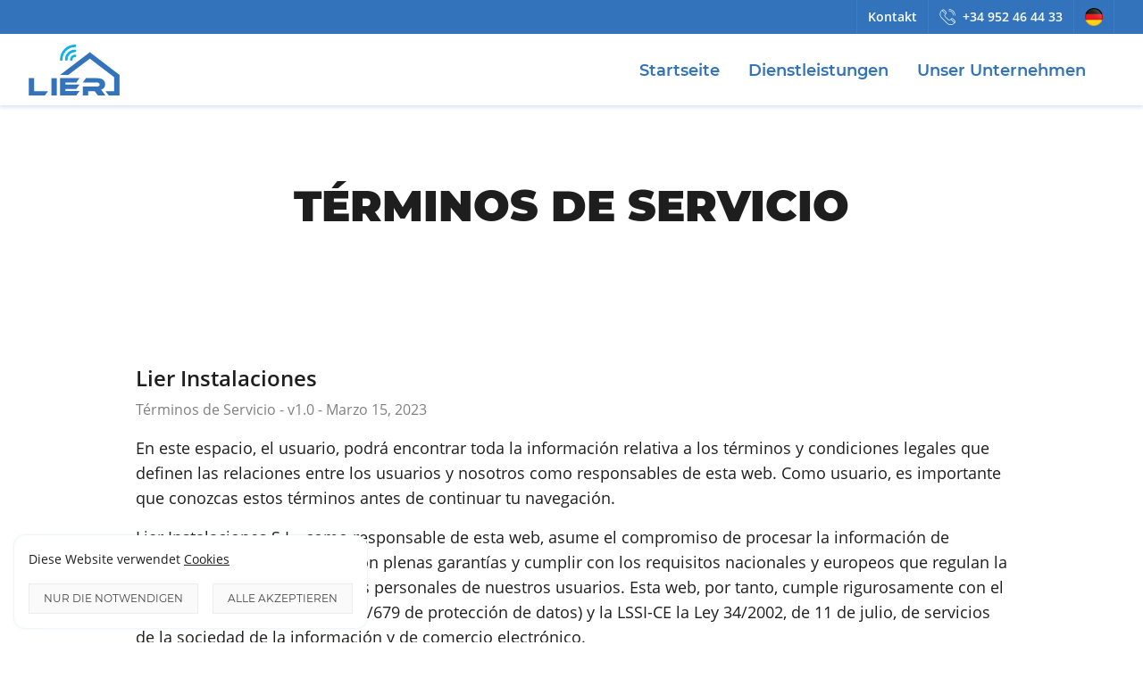

--- FILE ---
content_type: text/html; charset=utf-8
request_url: https://lierinstalaciones.com/nutzungsbedingungen
body_size: 30092
content:
<!doctype html>
<html lang="de" data-timezone="Europe/Madrid">
<head>
        <link
        href="https://lierinstalaciones.com/fonts/montserrat-sans/400-regular.woff2"
        rel="preload"
        as="font"
        type="font/woff2"
        crossorigin
    />
    <link
        href="https://lierinstalaciones.com/fonts/open-sans/400-regular.woff2"
        rel="preload"
        as="font"
        type="font/woff2"
        crossorigin
    />
    <!--[if IE]><meta http-equiv="refresh" content="0; url=https://lierinstalaciones.com/browser-aktualisieren"><![endif]-->
<meta charset="utf-8">
<meta name="csrf-token" content="S1bsmXU3VhXpVlgrNV65G1frbL5mfuOc0OoIq6FT">
<meta name="viewport" content="width=device-width, initial-scale=1, minimum-scale=1">

    <meta name="robots" content="noindex">

<meta name="theme-color" content="#3373bb">
<meta name="application-name" content="Lier Instalaciones">
<link rel="icon" type="image/x-icon" sizes="any" href="https://lierinstalaciones.com/images/favicon/favicon.ico">
<link rel="icon" type="image/svg+xml" href="https://lierinstalaciones.com/images/favicon/icon.svg">
<link rel="mask-icon" href="https://lierinstalaciones.com/images/favicon/icon.svg" color="#3373bb">
<link rel="apple-touch-icon" sizes="180x180" href="https://lierinstalaciones.com/images/favicon/180x180.png">
<link rel="manifest" href="https://lierinstalaciones.com/manifest.json" crossorigin="use-credentials">




    <title>Términos de Servicio | Lier Instalaciones</title>
    <meta name="description" content="Nuestros Términos de Servicio">

<meta property="og:type" content="website">
<meta property="og:site_name" content="Lier Instalaciones">
<meta property="og:url" content="https://lierinstalaciones.com/nutzungsbedingungen">
<meta property="og:locale" content="de">
<meta property="og:title" content="Términos de Servicio | Lier Instalaciones">
<meta property="og:description" content="Nuestros Términos de Servicio">
<meta property="og:image" content="https://lierinstalaciones.com/images/web/_tb/policies/terms/index.jpg">
<meta property="og:image:secure_url" content="https://lierinstalaciones.com/images/web/_tb/policies/terms/index.jpg">
<meta property="og:image:width" content="600">
<meta property="og:image:height" content="600">
<meta property="og:image:type" content="image/jpeg">
<meta property="og:image:alt" content="Términos de Servicio | Lier Instalaciones">

<meta property="twitter:card" content="summary_large_image">
<meta property="twitter:url" content="https://lierinstalaciones.com/nutzungsbedingungen">
<meta property="twitter:title" content="Términos de Servicio | Lier Instalaciones">
<meta property="twitter:description" content="Nuestros Términos de Servicio">
<meta property="twitter:image" content="https://lierinstalaciones.com/images/web/_tb/policies/terms/index.jpg">
<meta property="twitter:image:alt" content="Términos de Servicio | Lier Instalaciones">
    <link rel="canonical" href="https://lierinstalaciones.com/nutzungsbedingungen">
                                    <link rel="alternate" hreflang="x-default" href="https://lierinstalaciones.com/nutzungsbedingungen">
            <link rel="alternate" hreflang="de" href="https://lierinstalaciones.com/nutzungsbedingungen">
                                        <link rel="alternate" hreflang="en" href="https://lierinstalaciones.com/en/terms-of-service">
                                        <link rel="alternate" hreflang="es" href="https://lierinstalaciones.com/es/terminos-de-servicio">
                    <link rel="preload" as="style" href="https://lierinstalaciones.com/build/assets/bc31K948.css" /><link rel="preload" as="style" href="https://lierinstalaciones.com/build/assets/D4OApMVQ.css" /><link rel="preload" as="style" href="https://lierinstalaciones.com/build/assets/CW5cSgg6.css" /><link rel="modulepreload" as="script" href="https://lierinstalaciones.com/build/assets/BbH1G5mB.js" /><link rel="modulepreload" as="script" href="https://lierinstalaciones.com/build/PsF5qaj3.js" /><link rel="modulepreload" as="script" href="https://lierinstalaciones.com/build/CfCQ14oo.js" /><link rel="modulepreload" as="script" href="https://lierinstalaciones.com/build/DouObzrj.js" /><link rel="modulepreload" as="script" href="https://lierinstalaciones.com/build/BV7eEOU4.js" /><link rel="modulepreload" as="script" href="https://lierinstalaciones.com/build/Ddj1Z-SV.js" /><link rel="modulepreload" as="script" href="https://lierinstalaciones.com/build/CD-mfMz3.js" /><link rel="modulepreload" as="script" href="https://lierinstalaciones.com/build/CEhd7TCt.js" /><link rel="modulepreload" as="script" href="https://lierinstalaciones.com/build/hUD-XUnD.js" /><link rel="modulepreload" as="script" href="https://lierinstalaciones.com/build/Dq7JPI_D.js" /><link rel="modulepreload" as="script" href="https://lierinstalaciones.com/build/DKnQPj3C.js" /><link rel="stylesheet" href="https://lierinstalaciones.com/build/assets/bc31K948.css" /><link rel="stylesheet" href="https://lierinstalaciones.com/build/assets/D4OApMVQ.css" /><link rel="stylesheet" href="https://lierinstalaciones.com/build/assets/CW5cSgg6.css" /><script type="module" src="https://lierinstalaciones.com/build/assets/BbH1G5mB.js"></script></head>
<body class="web">
<div id="web" class="h-100">
        <header class="common-header">
    <web-header-navbar
        :config_app="{&quot;name&quot;:&quot;Lier Instalaciones&quot;}"
        :config_lang="{&quot;app_locale&quot;:&quot;de&quot;,&quot;cms_default_locale&quot;:&quot;de&quot;,&quot;preferred_browser_lang&quot;:&quot;de&quot;,&quot;create_lang_links&quot;:[{&quot;href&quot;:&quot;https:\/\/lierinstalaciones.com\/nutzungsbedingungen&quot;,&quot;hreflang&quot;:&quot;de&quot;,&quot;name&quot;:&quot;German&quot;,&quot;native&quot;:&quot;Deutsch&quot;},{&quot;href&quot;:&quot;https:\/\/lierinstalaciones.com\/en\/terms-of-service&quot;,&quot;hreflang&quot;:&quot;en&quot;,&quot;name&quot;:&quot;English&quot;,&quot;native&quot;:&quot;English&quot;},{&quot;href&quot;:&quot;https:\/\/lierinstalaciones.com\/es\/terminos-de-servicio&quot;,&quot;hreflang&quot;:&quot;es&quot;,&quot;name&quot;:&quot;Spanish&quot;,&quot;native&quot;:&quot;Espa\u00f1ol&quot;}]}"
        :contact_company="{&quot;phone&quot;:&quot;+34 952 46 44 33&quot;,&quot;linkedin&quot;:&quot;https:\/\/www.linkedin.com\/company\/lier-instalaciones-s-l&quot;,&quot;instagram&quot;:&quot;https:\/\/www.instagram.com\/lier_instalaciones&quot;,&quot;facebook&quot;:&quot;https:\/\/www.facebook.com\/LIER-Instalaciones-199449030247763&quot;}"
    ></web-header-navbar>
</header>
    <main class="policies terms">
        <section class="policies-s1">
    <div class="include-policies-s1">
    <div class="container-fluid pb-48">
        <div class="row">
            <div class="col-12">
                <div class="s1-content text text-center">
                    <h1>
                        Términos de Servicio
                    </h1>
                </div>
            </div>
        </div>
    </div>
</div>
</section>
        <section class="policies-s2">
    <div class="container-fluid">
        <div class="row">
            <div class="col-12">
                <div class="policies-wrapper">
                    
                    <article class="policies-content doc-details">
                        <p class="company-name mb-0">
                            Lier Instalaciones
                        </p>
                        <p class="version mt-8">
                            Términos de Servicio - v1.0 - Marzo 15, 2023
                        </p>
                        <p>
                            En este espacio, el usuario, podrá encontrar toda la información relativa a los términos y condiciones legales
                            que definen las relaciones entre los usuarios y nosotros como responsables de esta web. Como usuario, es
                            importante que conozcas estos términos antes de continuar tu navegación.
                        </p>
                        <p>
                            <u>Lier Instalaciones S.L.</u>, como responsable de esta web, asume el compromiso de procesar la
                            información de nuestros usuarios y clientes con plenas garantías y cumplir con los requisitos nacionales y
                            europeos que regulan la recopilación y uso de los datos personales de nuestros usuarios. Esta web, por tanto,
                            cumple rigurosamente con el RGPD (REGLAMENTO (UE) 2016/679 de protección de datos) y la LSSI-CE la Ley 34/2002,
                            de 11 de julio, de servicios de la sociedad de la información y de comercio electrónico.
                        </p>
                    </article>
                    <article class="policies-content">
                        <h2>
                            Condiciones generales de uso
                        </h2>
                        <p>
                            Las presentes Condiciones Generales regulan el uso (incluyendo el mero acceso) de las páginas de la web,
                            integrantes del sitio web de <u>lierinstalaciones.com</u> incluidos los contenidos y servicios puestos
                            a disposición en ellas. Toda persona (usuario) que acceda a la web, <u>lierinstalaciones.com</u>
                            acepta someterse a las Condiciones Generales vigentes en cada momento del
                            portal <u>lierinstalaciones.com</u>.
                        </p>
                    </article>
                    <article class="policies-content">
                        <h2>
                            Datos personales que recabamos y cómo lo hacemos
                        </h2>
                        <p>
                            Leer
                            <a href="https://lierinstalaciones.com/datenschutzrichtlinie">
                                Política de Privacidad
                            </a>
                        </p>
                    </article>
                    <article class="policies-content">
                        <h2>
                            Compromisos y obligaciones de los usuarios
                        </h2>
                        <p>
                            El usuario queda informado, y acepta, que el acceso a la presente web no supone, en modo alguno, el inicio de
                            una relación comercial con <u>Lier Instalaciones S.L.</u>. De esta forma, el usuario se compromete
                            a utilizar el sitio Web, sus servicios y contenidos sin contravenir la legislación vigente, la buena fe y el
                            orden público.
                        </p>
                        <p>
                            Queda prohibido el uso de la web, con fines ilícitos o lesivos, o que, de cualquier forma, puedan causar
                            perjuicio o impedir el normal funcionamiento del sitio web. Respecto de los contenidos de esta web, se prohíbe:
                            Su reproducción, distribución o modificación, total o parcial, a menos que se cuente con la autorización de sus
                            legítimos titulares; Cualquier vulneración de los derechos del prestador o de los legítimos titulares; Su
                            utilización para fines comerciales o publicitarios.
                        </p>
                        <p>
                            En la utilización de la web, <u>lierinstalaciones.com</u>, el usuario se compromete a no llevar a cabo
                            ninguna conducta que pudiera dañar la imagen, los intereses y los derechos de
                            <u>Lier Instalaciones S.L.</u> o de terceros o que pudiera dañar, inutilizar o sobrecargar el
                            portal (lierinstalaciones.com) o que impidiera, de cualquier forma, la normal utilización de la web.
                            No obstante, el usuario debe ser consciente de que las medidas de seguridad de los sistemas informáticos en
                            Internet no son enteramente fiables y que, por tanto <u>Lier Instalaciones S.L.</u> no puede
                            garantizar la inexistencia de virus u otros elementos que puedan producir alteraciones en los sistemas
                            informáticos (software y hardware) del usuario o en sus documentos electrónicos y ficheros contenidos en los
                            mismos.
                        </p>
                    </article>
                    <article class="policies-content">
                        <h2>
                            Medidas de seguridad
                        </h2>
                        <p>
                            Los datos personales comunicados por el usuario a <u>Lier Instalaciones S.L.</u> pueden ser
                            almacenados en bases de datos automatizadas o no, cuya titularidad corresponde en exclusiva a
                            <u>Lier Instalaciones S.L.</u>, asumiendo ésta todas las medidas de índole técnica, organizativa y
                            de seguridad que garantizan la confidencialidad, integridad y calidad de la información contenida en las mismas
                            de acuerdo con lo establecido en la normativa vigente en protección de datos.
                        </p>
                        <p>
                            La comunicación entre los usuarios y <u>lierinstalaciones.com</u> utiliza un canal seguro, y los datos
                            transmitidos son cifrados gracias a protocolos a https, por tanto, garantizamos las mejores condiciones de
                            seguridad para que la confidencialidad de los usuarios esté garantizada.
                        </p>
                    </article>
                    <article class="policies-content">
                        <h2>
                            Reclamaciones
                        </h2>
                        <p>
                            <u>Lier Instalaciones S.L.</u> informa que existen hojas de reclamación a disposición de usuarios y
                            clientes. El usuario podrá realizar reclamaciones solicitando su hoja de reclamación o remitiendo un correo
                            electrónico a
                            <a href="mailto:info@lierinstalaciones.com?subject=Hoja de reclamaciones">
                                info@lierinstalaciones.com
                            </a> indicando su nombre y apellidos, el servicio y/o producto adquirido y exponiendo los motivos de su
                            reclamación.
                        </p>
                        <p>
                            El usuario podrá notificarnos la reclamación, bien a través de correo electrónico a
                            <a href="mailto:info@lierinstalaciones.com?subject=Complaint sheet">
                                info@lierinstalaciones.com
                            </a>, si lo desea adjuntando el siguiente formulario de reclamación:
                        </p>
                        <ul>
                            <li>El servicio/producto</li>
                            <li>Adquirido el día</li>
                            <li>Nombre del usuario</li>
                            <li>Domicilio del usuario</li>
                            <li>Firma del usuario (solo si se presenta en papel)</li>
                            <li>Fecha</li>
                            <li>Motivo de la reclamación</li>
                        </ul>
                    </article>
                    <article class="policies-content">
                        <h2>
                            Plataforma de resolución de conflictos
                        </h2>
                        <p>
                            Por si puede ser de su interés, para someter sus reclamaciones puede utilizar también la plataforma de
                            resolución de litigios que facilita la Comisión Europea y que se encuentra disponible en el siguiente enlace:
                            <a
                                href="https://ec.europa.eu/consumers/odr/main/index.cfm?event=main.home2.show&lng=ES"
                                class="d-flex mt-8 mt-md-12"
                            >
                                ec.europa.eu
                            </a>
                        </p>
                    </article>
                    <article class="policies-content">
                        <h2>
                            Derechos de propiedad intelectual e industrial
                        </h2>
                        <p>
                            En virtud de lo dispuesto en los artículos 8 y 32.1, párrafo segundo, de la Ley de Propiedad Intelectual, quedan
                            expresamente prohibidas la reproducción, la distribución y la comunicación pública, incluida su modalidad de
                            puesta a disposición, de la totalidad o parte de los contenidos de esta página web, con fines comerciales, en
                            cualquier soporte y por cualquier medio técnico, sin la autorización de
                            <u>Lier Instalaciones S.L.</u>. El usuario se compromete a respetar los derechos de Propiedad
                            Intelectual e Industrial titularidad de <u>Lier Instalaciones S.L.</u>.
                        </p>
                        <p>
                            El usuario conoce y acepta que la totalidad del sitio web, conteniendo sin carácter exhaustivo el texto,
                            software, contenidos (incluyendo estructura, selección, ordenación y presentación de los mismos) podcast,
                            fotografías, material audiovisual y gráficos, está protegida por marcas, derechos de autor y otros derechos
                            legítimos, de acuerdo con los tratados internacionales en los que España es parte y otros derechos de propiedad
                            y leyes de España. En el caso de que un usuario o un tercero consideren que se ha producido una violación de sus
                            legítimos derechos de propiedad intelectual por la introducción de un determinado contenido en la web, deberá
                            notificar dicha circunstancia a
                            <a href="mailto:info@lierinstalaciones.com?subject=Propiedad intelectual e industrial">
                                info@lierinstalaciones.com
                            </a> indicando:
                        </p>
                        <ul>
                            <li>
                                Datos personales del interesado titular de los derechos presuntamente infringidos, o indicar la
                                representación con la que actúa en caso de que la reclamación la presente un tercero distinto del
                                interesado.
                            </li>
                            <li>
                                Señalar los contenidos protegidos por los derechos de propiedad intelectual y su ubicación en la web, la
                                acreditación de los derechos de propiedad intelectual señalados y declaración expresa en la que el
                                interesado se responsabiliza de la veracidad de las informaciones facilitadas en la notificación.
                            </li>
                        </ul>
                    </article>
                    <article class="policies-content">
                        <h2>
                            Enlaces externos
                        </h2>
                        <p>
                            Las páginas de la web <u>lierinstalaciones.com</u>, podría proporcionar enlaces a otros sitios web
                            propios y contenidos que son propiedad de terceros. El único objeto de los enlaces es proporcionar al usuario la
                            posibilidad de acceder a dichos enlaces. <u>Lier Instalaciones S.L.</u> no se responsabiliza en
                            ningún caso de los resultados que puedan derivarse al usuario por acceso a dichos enlaces.
                        </p>
                        <p>
                            Asimismo, el usuario encontrará dentro de este sitio, páginas, promociones, programas de afiliados que acceden a
                            los hábitos de navegación de los usuarios para establecer perfiles. Esta información siempre es anónima y no se
                            identifica al usuario.
                        </p>
                        <p>
                            La Información que se proporcione en estos Sitios patrocinado o enlaces de afiliados está sujeta a las políticas
                            de privacidad que se utilicen en dichos Sitios y no estará sujeta a esta política de privacidad. Por lo que
                            recomendamos ampliamente a los usuarios a revisar detalladamente las políticas de privacidad de los enlaces de
                            afiliado.
                        </p>
                        <p>
                            El usuario que se proponga establecer cualquier dispositivo técnico de enlace desde su sitio web al portal
                            <u>lierinstalaciones.com</u> deberá obtener la autorización previa y escrita de
                            <u>Lier Instalaciones S.L.</u>.
                        </p>
                        <p>
                            El establecimiento del enlace no implica en ningún caso la existencia de relaciones
                            entre <u>lierinstalaciones.com</u> y el propietario del sitio en el que se establezca el enlace, ni la
                            aceptación o aprobación por parte de <u>Lier Instalaciones S.L.</u> de sus contenidos o servicios.
                        </p>
                    </article>
                    <article class="policies-content">
                        <h2>
                            Exclusión de garantías y responsabilidad
                        </h2>
                        <p>
                            El prestador no otorga ninguna garantía ni se hace responsable, en ningún caso, de los daños y perjuicios de
                            cualquier naturaleza que pudieran traer causa de:
                        </p>
                        <ul class="mt-2">
                            <li>
                                La falta de disponibilidad, mantenimiento y efectivo funcionamiento de la web, o de sus servicios y
                                contenidos.
                            </li>
                            <li>
                                La existencia de virus, programas maliciosos o lesivos en los contenidos.
                            </li>
                            <li>
                                El uso ilícito, negligente, fraudulento o contrario a este Términos de servicio.
                            </li>
                            <li>
                                La falta de licitud, calidad, fiabilidad, utilidad y disponibilidad de los servicios prestados por terceros
                                y puestos a disposición de los usuarios en el sitio web.
                            </li>
                            <li>
                                El prestador no se hace responsable bajo ningún concepto de los daños que pudieran dimanar del uso ilegal o
                                indebido de la presente página web.
                            </li>
                        </ul>
                    </article>
                    <article class="policies-content">
                        <h2>
                            Ley aplicable y jurisdicción
                        </h2>
                        <p>
                            Con carácter general las relaciones entre <u>Lier Instalaciones S.L.</u> con los usuarios de sus
                            servicios telemáticos, presentes en esta web se encuentran sometidas a la legislación y jurisdicción españolas y
                            a los tribunales.
                        </p>
                    </article>
                    <article class="policies-content">
                        <h2>
                            Contacto
                        </h2>
                        <p>
                            En caso de que cualquier usuario tuviese alguna duda acerca de estas Condiciones legales o
                            cualquier comentario sobre el portal <u>lierinstalaciones.com</u>, por favor
                            diríjase a
                            <a href="mailto:info@lierinstalaciones.com?subject=Dudas Condiciones jurídicas">
                                info@lierinstalaciones.com
                            </a>
                        </p>
                        <p>
                            De parte del equipo que formamos Lier Instalaciones S.L. te agradecemos el tiempo dedicado en leer
                            este Términos de Servicio.
                        </p>
                    </article>
                </div>
            </div>
        </div>
    </div>
</section>
    </main>
    <footer class="common-footer">
    <div class="container-fluid">
        <div class="row">
            <div class="col-12 col-lg-3">
                <div class="footer-content logo d-flex justify-content-center justify-content-lg-start">
                    <a
                        href="https://lierinstalaciones.com"
                        title="Lier Instalaciones"
                        aria-label="Logo Lier Instalaciones"
                        target="_blank"
                        rel="nofollow noopener noreferrer"
                    >
                        Lier Instalaciones
                    </a>
                </div>
            </div>
            <div class="col-12 col-lg-6">
                <div class="footer-content address text-center mt-16 mt-lg-0 d-flex flex-column justify-content-center">
                    <p>
                        Lier Instalaciones S.L.
                    </p>
                    <a
                        href="https://goo.gl/maps/c2dWoXtBapTugD3W6"
                        class="d-inline-block mt-12 mx-auto"
                        title="attributes.go_to_google_map"
                        aria-label="attributes.go_to_google_map"
                        target="_blank"
                        rel="nofollow noopener noreferrer"
                    >
                        <span class="d-block">
                            C./ Miguel Ángel Catalán Sañudo Nº1
                        </span>
                        <span class="d-block">
                            29603 Marbella (Málaga)
                        </span>
                    </a>
                    <a
                        href="tel:++34 952 46 44 33"
                        class="d-inline-block mt-12 mx-auto"
                        title="Rufen Sie uns an"
                        aria-label="Rufen Sie uns an"
                    >
                        +34 952 46 44 33
                    </a>
                </div>
            </div>
            <div class="col-12 col-lg-3">
                <div class="footer-content social d-flex justify-content-center justify-content-lg-end mt-24 mt-lg-0">
                    <a
                        href="https://www.linkedin.com/company/lier-instalaciones-s-l"
                        class="linkedin white"
                        title="Folgen Sie uns auf LinkedIn"
                        aria-label="Folgen Sie uns auf LinkedIn`"
                        target="_blank"
                        rel="nofollow noopener noreferrer"
                    >
                        LinkedIn
                    </a>
                    <a
                        href="https://www.instagram.com/lier_instalaciones"
                        class="instagram white"
                        title="Folgen Sie uns auf Instagram"
                        aria-label="Folgen Sie uns auf Instagram`"
                        target="_blank"
                        rel="nofollow noopener noreferrer"
                    >
                        Instagram
                    </a>
                    <a
                        href="https://www.facebook.com/LIER-Instalaciones-199449030247763"
                        class="facebook white mr-0"
                        title="Folgen Sie uns auf Facebook"
                        aria-label="Folgen Sie uns auf Facebook`"
                        target="_blank"
                        rel="nofollow noopener noreferrer"
                    >
                        Facebook
                    </a>
                </div>
            </div>
        </div>
        <div class="row">
            <div class="col-12">
                <div class="footer-content legal text-center mt-40">
                    <p class="policies d-flex flex-column flex-md-row justify-content-center align-items-center">
                        <a
                            href="https://lierinstalaciones.com/nutzungsbedingungen"
                            class="text-decoration-underline"
                            aria-label="Nutzungsbedingungen"
                        >
                            Nutzungsbedingungen
                        </a>
                        <span class="d-none d-md-inline-block px-8 mt-4">·</span>
                        <a
                            href="https://lierinstalaciones.com/datenschutzrichtlinie"
                            class="mt-8 mt-md-0 text-decoration-underline"
                            aria-label="Datenschutzrichtlinie"
                        >
                            Datenschutzrichtlinie
                        </a>
                    </p>
                    <p class="copyright mt-32">
                        Lier Instalaciones S.L. © 2026
                    </p>
                </div>
            </div>
        </div>
    </div>
    <web-cookies-settings></web-cookies-settings>
</footer>
    
    <web-set-viewport-height></web-set-viewport-height>
</div>

<script type="text/javascript">const Ziggy={"url":"https:\/\/lierinstalaciones.com","port":null,"defaults":{},"routes":{"web.home.index":{"uri":"\/","methods":["GET","HEAD"],"domain":"lierinstalaciones.com"},"web.services.index":{"uri":"dienstleistungen","methods":["GET","HEAD"],"domain":"lierinstalaciones.com"},"web.services.show":{"uri":"dienstleistungen\/{slug}","methods":["GET","HEAD"],"domain":"lierinstalaciones.com","parameters":["slug"]},"web.company.index":{"uri":"unternehmen","methods":["GET","HEAD"],"domain":"lierinstalaciones.com"},"web.contact.index":{"uri":"kontakt","methods":["GET","HEAD"],"domain":"lierinstalaciones.com"},"web.policies.privacy.index":{"uri":"datenschutzrichtlinie","methods":["GET","HEAD"],"domain":"lierinstalaciones.com"},"web.policies.terms.index":{"uri":"nutzungsbedingungen","methods":["GET","HEAD"],"domain":"lierinstalaciones.com"},"web.ajax.contact.form.store":{"uri":"contact-form-send","methods":["POST"],"domain":"lierinstalaciones.com"}}};!function(t,e){"object"==typeof exports&&"undefined"!=typeof module?module.exports=e():"function"==typeof define&&define.amd?define(e):(t||self).route=e()}(this,function(){function t(t,e){for(var n=0;n<e.length;n++){var r=e[n];r.enumerable=r.enumerable||!1,r.configurable=!0,"value"in r&&(r.writable=!0),Object.defineProperty(t,u(r.key),r)}}function e(e,n,r){return n&&t(e.prototype,n),r&&t(e,r),Object.defineProperty(e,"prototype",{writable:!1}),e}function n(){return n=Object.assign?Object.assign.bind():function(t){for(var e=1;e<arguments.length;e++){var n=arguments[e];for(var r in n)({}).hasOwnProperty.call(n,r)&&(t[r]=n[r])}return t},n.apply(null,arguments)}function r(t){return r=Object.setPrototypeOf?Object.getPrototypeOf.bind():function(t){return t.__proto__||Object.getPrototypeOf(t)},r(t)}function o(){try{var t=!Boolean.prototype.valueOf.call(Reflect.construct(Boolean,[],function(){}))}catch(t){}return(o=function(){return!!t})()}function i(t,e){return i=Object.setPrototypeOf?Object.setPrototypeOf.bind():function(t,e){return t.__proto__=e,t},i(t,e)}function u(t){var e=function(t){if("object"!=typeof t||!t)return t;var e=t[Symbol.toPrimitive];if(void 0!==e){var n=e.call(t,"string");if("object"!=typeof n)return n;throw new TypeError("@@toPrimitive must return a primitive value.")}return String(t)}(t);return"symbol"==typeof e?e:e+""}function f(t){var e="function"==typeof Map?new Map:void 0;return f=function(t){if(null===t||!function(t){try{return-1!==Function.toString.call(t).indexOf("[native code]")}catch(e){return"function"==typeof t}}(t))return t;if("function"!=typeof t)throw new TypeError("Super expression must either be null or a function");if(void 0!==e){if(e.has(t))return e.get(t);e.set(t,n)}function n(){return function(t,e,n){if(o())return Reflect.construct.apply(null,arguments);var r=[null];r.push.apply(r,e);var u=new(t.bind.apply(t,r));return n&&i(u,n.prototype),u}(t,arguments,r(this).constructor)}return n.prototype=Object.create(t.prototype,{constructor:{value:n,enumerable:!1,writable:!0,configurable:!0}}),i(n,t)},f(t)}const c=String.prototype.replace,l=/%20/g,a={RFC1738:function(t){return c.call(t,l,"+")},RFC3986:function(t){return String(t)}};var s="RFC3986";const p=Object.prototype.hasOwnProperty,y=Array.isArray,d=function(){const t=[];for(let e=0;e<256;++e)t.push("%"+((e<16?"0":"")+e.toString(16)).toUpperCase());return t}(),b=function t(e,n,r){if(!n)return e;if("object"!=typeof n){if(y(e))e.push(n);else{if(!e||"object"!=typeof e)return[e,n];(r&&(r.plainObjects||r.allowPrototypes)||!p.call(Object.prototype,n))&&(e[n]=!0)}return e}if(!e||"object"!=typeof e)return[e].concat(n);let o=e;return y(e)&&!y(n)&&(o=function(t,e){const n=e&&e.plainObjects?Object.create(null):{};for(let e=0;e<t.length;++e)void 0!==t[e]&&(n[e]=t[e]);return n}(e,r)),y(e)&&y(n)?(n.forEach(function(n,o){if(p.call(e,o)){const i=e[o];i&&"object"==typeof i&&n&&"object"==typeof n?e[o]=t(i,n,r):e.push(n)}else e[o]=n}),e):Object.keys(n).reduce(function(e,o){const i=n[o];return e[o]=p.call(e,o)?t(e[o],i,r):i,e},o)},h=1024,v=function(t,e){return[].concat(t,e)},m=function(t,e){if(y(t)){const n=[];for(let r=0;r<t.length;r+=1)n.push(e(t[r]));return n}return e(t)},g=Object.prototype.hasOwnProperty,w={brackets:function(t){return t+"[]"},comma:"comma",indices:function(t,e){return t+"["+e+"]"},repeat:function(t){return t}},j=Array.isArray,O=Array.prototype.push,E=function(t,e){O.apply(t,j(e)?e:[e])},T=Date.prototype.toISOString,R={addQueryPrefix:!1,allowDots:!1,allowEmptyArrays:!1,arrayFormat:"indices",charset:"utf-8",charsetSentinel:!1,delimiter:"&",encode:!0,encodeDotInKeys:!1,encoder:function(t,e,n,r,o){if(0===t.length)return t;let i=t;if("symbol"==typeof t?i=Symbol.prototype.toString.call(t):"string"!=typeof t&&(i=String(t)),"iso-8859-1"===n)return escape(i).replace(/%u[0-9a-f]{4}/gi,function(t){return"%26%23"+parseInt(t.slice(2),16)+"%3B"});let u="";for(let t=0;t<i.length;t+=h){const e=i.length>=h?i.slice(t,t+h):i,n=[];for(let t=0;t<e.length;++t){let r=e.charCodeAt(t);45===r||46===r||95===r||126===r||r>=48&&r<=57||r>=65&&r<=90||r>=97&&r<=122||"RFC1738"===o&&(40===r||41===r)?n[n.length]=e.charAt(t):r<128?n[n.length]=d[r]:r<2048?n[n.length]=d[192|r>>6]+d[128|63&r]:r<55296||r>=57344?n[n.length]=d[224|r>>12]+d[128|r>>6&63]+d[128|63&r]:(t+=1,r=65536+((1023&r)<<10|1023&e.charCodeAt(t)),n[n.length]=d[240|r>>18]+d[128|r>>12&63]+d[128|r>>6&63]+d[128|63&r])}u+=n.join("")}return u},encodeValuesOnly:!1,format:s,formatter:a[s],indices:!1,serializeDate:function(t){return T.call(t)},skipNulls:!1,strictNullHandling:!1},S={},k=function(t,e,n,r,o,i,u,f,c,l,a,s,p,y,d,b,h,v){let g=t,w=v,O=0,T=!1;for(;void 0!==(w=w.get(S))&&!T;){const e=w.get(t);if(O+=1,void 0!==e){if(e===O)throw new RangeError("Cyclic object value");T=!0}void 0===w.get(S)&&(O=0)}if("function"==typeof l?g=l(e,g):g instanceof Date?g=p(g):"comma"===n&&j(g)&&(g=m(g,function(t){return t instanceof Date?p(t):t})),null===g){if(i)return c&&!b?c(e,R.encoder,h,"key",y):e;g=""}if("string"==typeof(A=g)||"number"==typeof A||"boolean"==typeof A||"symbol"==typeof A||"bigint"==typeof A||function(t){return!(!t||"object"!=typeof t||!(t.constructor&&t.constructor.isBuffer&&t.constructor.isBuffer(t)))}(g))return c?[d(b?e:c(e,R.encoder,h,"key",y))+"="+d(c(g,R.encoder,h,"value",y))]:[d(e)+"="+d(String(g))];var A;const D=[];if(void 0===g)return D;let I;if("comma"===n&&j(g))b&&c&&(g=m(g,c)),I=[{value:g.length>0?g.join(",")||null:void 0}];else if(j(l))I=l;else{const t=Object.keys(g);I=a?t.sort(a):t}const $=f?e.replace(/\./g,"%2E"):e,N=r&&j(g)&&1===g.length?$+"[]":$;if(o&&j(g)&&0===g.length)return N+"[]";for(let e=0;e<I.length;++e){const m=I[e],w="object"==typeof m&&void 0!==m.value?m.value:g[m];if(u&&null===w)continue;const T=s&&f?m.replace(/\./g,"%2E"):m,R=j(g)?"function"==typeof n?n(N,T):N:N+(s?"."+T:"["+T+"]");v.set(t,O);const A=new WeakMap;A.set(S,v),E(D,k(w,R,n,r,o,i,u,f,"comma"===n&&b&&j(g)?null:c,l,a,s,p,y,d,b,h,A))}return D},A=Object.prototype.hasOwnProperty,D=Array.isArray,I={allowDots:!1,allowEmptyArrays:!1,allowPrototypes:!1,allowSparse:!1,arrayLimit:20,charset:"utf-8",charsetSentinel:!1,comma:!1,decodeDotInKeys:!1,decoder:function(t,e,n){const r=t.replace(/\+/g," ");if("iso-8859-1"===n)return r.replace(/%[0-9a-f]{2}/gi,unescape);try{return decodeURIComponent(r)}catch(t){return r}},delimiter:"&",depth:5,duplicates:"combine",ignoreQueryPrefix:!1,interpretNumericEntities:!1,parameterLimit:1e3,parseArrays:!0,plainObjects:!1,strictNullHandling:!1},$=function(t){return t.replace(/&#(\d+);/g,function(t,e){return String.fromCharCode(parseInt(e,10))})},N=function(t,e){return t&&"string"==typeof t&&e.comma&&t.indexOf(",")>-1?t.split(","):t},x=function(t,e,n,r){if(!t)return;const o=n.allowDots?t.replace(/\.([^.[]+)/g,"[$1]"):t,i=/(\[[^[\]]*])/g;let u=n.depth>0&&/(\[[^[\]]*])/.exec(o);const f=u?o.slice(0,u.index):o,c=[];if(f){if(!n.plainObjects&&A.call(Object.prototype,f)&&!n.allowPrototypes)return;c.push(f)}let l=0;for(;n.depth>0&&null!==(u=i.exec(o))&&l<n.depth;){if(l+=1,!n.plainObjects&&A.call(Object.prototype,u[1].slice(1,-1))&&!n.allowPrototypes)return;c.push(u[1])}return u&&c.push("["+o.slice(u.index)+"]"),function(t,e,n,r){let o=r?e:N(e,n);for(let e=t.length-1;e>=0;--e){let r;const i=t[e];if("[]"===i&&n.parseArrays)r=n.allowEmptyArrays&&""===o?[]:[].concat(o);else{r=n.plainObjects?Object.create(null):{};const t="["===i.charAt(0)&&"]"===i.charAt(i.length-1)?i.slice(1,-1):i,e=n.decodeDotInKeys?t.replace(/%2E/g,"."):t,u=parseInt(e,10);n.parseArrays||""!==e?!isNaN(u)&&i!==e&&String(u)===e&&u>=0&&n.parseArrays&&u<=n.arrayLimit?(r=[],r[u]=o):"__proto__"!==e&&(r[e]=o):r={0:o}}o=r}return o}(c,e,n,r)};function C(t,e){const n=function(t){if(!t)return I;if(void 0!==t.allowEmptyArrays&&"boolean"!=typeof t.allowEmptyArrays)throw new TypeError("`allowEmptyArrays` option can only be `true` or `false`, when provided");if(void 0!==t.decodeDotInKeys&&"boolean"!=typeof t.decodeDotInKeys)throw new TypeError("`decodeDotInKeys` option can only be `true` or `false`, when provided");if(null!=t.decoder&&"function"!=typeof t.decoder)throw new TypeError("Decoder has to be a function.");if(void 0!==t.charset&&"utf-8"!==t.charset&&"iso-8859-1"!==t.charset)throw new TypeError("The charset option must be either utf-8, iso-8859-1, or undefined");const e=void 0===t.charset?I.charset:t.charset,n=void 0===t.duplicates?I.duplicates:t.duplicates;if("combine"!==n&&"first"!==n&&"last"!==n)throw new TypeError("The duplicates option must be either combine, first, or last");return{allowDots:void 0===t.allowDots?!0===t.decodeDotInKeys||I.allowDots:!!t.allowDots,allowEmptyArrays:"boolean"==typeof t.allowEmptyArrays?!!t.allowEmptyArrays:I.allowEmptyArrays,allowPrototypes:"boolean"==typeof t.allowPrototypes?t.allowPrototypes:I.allowPrototypes,allowSparse:"boolean"==typeof t.allowSparse?t.allowSparse:I.allowSparse,arrayLimit:"number"==typeof t.arrayLimit?t.arrayLimit:I.arrayLimit,charset:e,charsetSentinel:"boolean"==typeof t.charsetSentinel?t.charsetSentinel:I.charsetSentinel,comma:"boolean"==typeof t.comma?t.comma:I.comma,decodeDotInKeys:"boolean"==typeof t.decodeDotInKeys?t.decodeDotInKeys:I.decodeDotInKeys,decoder:"function"==typeof t.decoder?t.decoder:I.decoder,delimiter:"string"==typeof t.delimiter||(r=t.delimiter,"[object RegExp]"===Object.prototype.toString.call(r))?t.delimiter:I.delimiter,depth:"number"==typeof t.depth||!1===t.depth?+t.depth:I.depth,duplicates:n,ignoreQueryPrefix:!0===t.ignoreQueryPrefix,interpretNumericEntities:"boolean"==typeof t.interpretNumericEntities?t.interpretNumericEntities:I.interpretNumericEntities,parameterLimit:"number"==typeof t.parameterLimit?t.parameterLimit:I.parameterLimit,parseArrays:!1!==t.parseArrays,plainObjects:"boolean"==typeof t.plainObjects?t.plainObjects:I.plainObjects,strictNullHandling:"boolean"==typeof t.strictNullHandling?t.strictNullHandling:I.strictNullHandling};var r}(e);if(""===t||null==t)return n.plainObjects?Object.create(null):{};const r="string"==typeof t?function(t,e){const n={__proto__:null},r=(e.ignoreQueryPrefix?t.replace(/^\?/,""):t).split(e.delimiter,Infinity===e.parameterLimit?void 0:e.parameterLimit);let o,i=-1,u=e.charset;if(e.charsetSentinel)for(o=0;o<r.length;++o)0===r[o].indexOf("utf8=")&&("utf8=%E2%9C%93"===r[o]?u="utf-8":"utf8=%26%2310003%3B"===r[o]&&(u="iso-8859-1"),i=o,o=r.length);for(o=0;o<r.length;++o){if(o===i)continue;const t=r[o],f=t.indexOf("]="),c=-1===f?t.indexOf("="):f+1;let l,a;-1===c?(l=e.decoder(t,I.decoder,u,"key"),a=e.strictNullHandling?null:""):(l=e.decoder(t.slice(0,c),I.decoder,u,"key"),a=m(N(t.slice(c+1),e),function(t){return e.decoder(t,I.decoder,u,"value")})),a&&e.interpretNumericEntities&&"iso-8859-1"===u&&(a=$(a)),t.indexOf("[]=")>-1&&(a=D(a)?[a]:a);const s=A.call(n,l);s&&"combine"===e.duplicates?n[l]=v(n[l],a):s&&"last"!==e.duplicates||(n[l]=a)}return n}(t,n):t;let o=n.plainObjects?Object.create(null):{};const i=Object.keys(r);for(let e=0;e<i.length;++e){const u=i[e],f=x(u,r[u],n,"string"==typeof t);o=b(o,f,n)}return!0===n.allowSparse?o:function(t){const e=[{obj:{o:t},prop:"o"}],n=[];for(let t=0;t<e.length;++t){const r=e[t],o=r.obj[r.prop],i=Object.keys(o);for(let t=0;t<i.length;++t){const r=i[t],u=o[r];"object"==typeof u&&null!==u&&-1===n.indexOf(u)&&(e.push({obj:o,prop:r}),n.push(u))}}return function(t){for(;t.length>1;){const e=t.pop(),n=e.obj[e.prop];if(y(n)){const t=[];for(let e=0;e<n.length;++e)void 0!==n[e]&&t.push(n[e]);e.obj[e.prop]=t}}}(e),t}(o)}var P=/*#__PURE__*/function(){function t(t,e,n){var r,o;this.name=t,this.definition=e,this.bindings=null!=(r=e.bindings)?r:{},this.wheres=null!=(o=e.wheres)?o:{},this.config=n}var n=t.prototype;return n.matchesUrl=function(t){var e,n=this;if(!this.definition.methods.includes("GET"))return!1;var r=this.template.replace(/[.*+$()[\]]/g,"\\$&").replace(/(\/?){([^}?]*)(\??)}/g,function(t,e,r,o){var i,u="(?<"+r+">"+((null==(i=n.wheres[r])?void 0:i.replace(/(^\^)|(\$$)/g,""))||"[^/?]+")+")";return o?"("+e+u+")?":""+e+u}).replace(/^\w+:\/\//,""),o=t.replace(/^\w+:\/\//,"").split("?"),i=o[0],u=o[1],f=null!=(e=new RegExp("^"+r+"/?$").exec(i))?e:new RegExp("^"+r+"/?$").exec(decodeURI(i));if(f){for(var c in f.groups)f.groups[c]="string"==typeof f.groups[c]?decodeURIComponent(f.groups[c]):f.groups[c];return{params:f.groups,query:C(u)}}return!1},n.compile=function(t){var e=this;return this.parameterSegments.length?this.template.replace(/{([^}?]+)(\??)}/g,function(n,r,o){var i,u;if(!o&&[null,void 0].includes(t[r]))throw new Error("Ziggy error: '"+r+"' parameter is required for route '"+e.name+"'.");if(e.wheres[r]&&!new RegExp("^"+(o?"("+e.wheres[r]+")?":e.wheres[r])+"$").test(null!=(u=t[r])?u:""))throw new Error("Ziggy error: '"+r+"' parameter '"+t[r]+"' does not match required format '"+e.wheres[r]+"' for route '"+e.name+"'.");return encodeURI(null!=(i=t[r])?i:"").replace(/%7C/g,"|").replace(/%25/g,"%").replace(/\$/g,"%24")}).replace(this.config.absolute?/(\.[^/]+?)(\/\/)/:/(^)(\/\/)/,"$1/").replace(/\/+$/,""):this.template},e(t,[{key:"template",get:function(){var t=(this.origin+"/"+this.definition.uri).replace(/\/+$/,"");return""===t?"/":t}},{key:"origin",get:function(){return this.config.absolute?this.definition.domain?""+this.config.url.match(/^\w+:\/\//)[0]+this.definition.domain+(this.config.port?":"+this.config.port:""):this.config.url:""}},{key:"parameterSegments",get:function(){var t,e;return null!=(t=null==(e=this.template.match(/{[^}?]+\??}/g))?void 0:e.map(function(t){return{name:t.replace(/{|\??}/g,""),required:!/\?}$/.test(t)}}))?t:[]}}])}(),_=/*#__PURE__*/function(t){function r(e,r,o,i){var u;if(void 0===o&&(o=!0),(u=t.call(this)||this).t=null!=i?i:"undefined"!=typeof Ziggy?Ziggy:null==globalThis?void 0:globalThis.Ziggy,!u.t&&"undefined"!=typeof document&&document.getElementById("ziggy-routes-json")&&(globalThis.Ziggy=JSON.parse(document.getElementById("ziggy-routes-json").textContent),u.t=globalThis.Ziggy),u.t=n({},u.t,{absolute:o}),e){if(!u.t.routes[e])throw new Error("Ziggy error: route '"+e+"' is not in the route list.");u.i=new P(e,u.t.routes[e],u.t),u.u=u.l(r)}return u}var o,u;u=t,(o=r).prototype=Object.create(u.prototype),o.prototype.constructor=o,i(o,u);var f=r.prototype;return f.toString=function(){var t=this,e=Object.keys(this.u).filter(function(e){return!t.i.parameterSegments.some(function(t){return t.name===e})}).filter(function(t){return"_query"!==t}).reduce(function(e,r){var o;return n({},e,((o={})[r]=t.u[r],o))},{});return this.i.compile(this.u)+function(t,e){let n=t;const r=function(t){if(!t)return R;if(void 0!==t.allowEmptyArrays&&"boolean"!=typeof t.allowEmptyArrays)throw new TypeError("`allowEmptyArrays` option can only be `true` or `false`, when provided");if(void 0!==t.encodeDotInKeys&&"boolean"!=typeof t.encodeDotInKeys)throw new TypeError("`encodeDotInKeys` option can only be `true` or `false`, when provided");if(null!=t.encoder&&"function"!=typeof t.encoder)throw new TypeError("Encoder has to be a function.");const e=t.charset||R.charset;if(void 0!==t.charset&&"utf-8"!==t.charset&&"iso-8859-1"!==t.charset)throw new TypeError("The charset option must be either utf-8, iso-8859-1, or undefined");let n=s;if(void 0!==t.format){if(!g.call(a,t.format))throw new TypeError("Unknown format option provided.");n=t.format}const r=a[n];let o,i=R.filter;if(("function"==typeof t.filter||j(t.filter))&&(i=t.filter),o=t.arrayFormat in w?t.arrayFormat:"indices"in t?t.indices?"indices":"repeat":R.arrayFormat,"commaRoundTrip"in t&&"boolean"!=typeof t.commaRoundTrip)throw new TypeError("`commaRoundTrip` must be a boolean, or absent");return{addQueryPrefix:"boolean"==typeof t.addQueryPrefix?t.addQueryPrefix:R.addQueryPrefix,allowDots:void 0===t.allowDots?!0===t.encodeDotInKeys||R.allowDots:!!t.allowDots,allowEmptyArrays:"boolean"==typeof t.allowEmptyArrays?!!t.allowEmptyArrays:R.allowEmptyArrays,arrayFormat:o,charset:e,charsetSentinel:"boolean"==typeof t.charsetSentinel?t.charsetSentinel:R.charsetSentinel,commaRoundTrip:t.commaRoundTrip,delimiter:void 0===t.delimiter?R.delimiter:t.delimiter,encode:"boolean"==typeof t.encode?t.encode:R.encode,encodeDotInKeys:"boolean"==typeof t.encodeDotInKeys?t.encodeDotInKeys:R.encodeDotInKeys,encoder:"function"==typeof t.encoder?t.encoder:R.encoder,encodeValuesOnly:"boolean"==typeof t.encodeValuesOnly?t.encodeValuesOnly:R.encodeValuesOnly,filter:i,format:n,formatter:r,serializeDate:"function"==typeof t.serializeDate?t.serializeDate:R.serializeDate,skipNulls:"boolean"==typeof t.skipNulls?t.skipNulls:R.skipNulls,sort:"function"==typeof t.sort?t.sort:null,strictNullHandling:"boolean"==typeof t.strictNullHandling?t.strictNullHandling:R.strictNullHandling}}(e);let o,i;"function"==typeof r.filter?(i=r.filter,n=i("",n)):j(r.filter)&&(i=r.filter,o=i);const u=[];if("object"!=typeof n||null===n)return"";const f=w[r.arrayFormat],c="comma"===f&&r.commaRoundTrip;o||(o=Object.keys(n)),r.sort&&o.sort(r.sort);const l=new WeakMap;for(let t=0;t<o.length;++t){const e=o[t];r.skipNulls&&null===n[e]||E(u,k(n[e],e,f,c,r.allowEmptyArrays,r.strictNullHandling,r.skipNulls,r.encodeDotInKeys,r.encode?r.encoder:null,r.filter,r.sort,r.allowDots,r.serializeDate,r.format,r.formatter,r.encodeValuesOnly,r.charset,l))}const p=u.join(r.delimiter);let y=!0===r.addQueryPrefix?"?":"";return r.charsetSentinel&&(y+="iso-8859-1"===r.charset?"utf8=%26%2310003%3B&":"utf8=%E2%9C%93&"),p.length>0?y+p:""}(n({},e,this.u._query),{addQueryPrefix:!0,arrayFormat:"indices",encodeValuesOnly:!0,skipNulls:!0,encoder:function(t,e){return"boolean"==typeof t?Number(t):e(t)}})},f.p=function(t){var e=this;t?this.t.absolute&&t.startsWith("/")&&(t=this.h().host+t):t=this.v();var r={},o=Object.entries(this.t.routes).find(function(n){return r=new P(n[0],n[1],e.t).matchesUrl(t)})||[void 0,void 0];return n({name:o[0]},r,{route:o[1]})},f.v=function(){var t=this.h(),e=t.pathname,n=t.search;return(this.t.absolute?t.host+e:e.replace(this.t.url.replace(/^\w*:\/\/[^/]+/,""),"").replace(/^\/+/,"/"))+n},f.current=function(t,e){var r=this.p(),o=r.name,i=r.params,u=r.query,f=r.route;if(!t)return o;var c=new RegExp("^"+t.replace(/\./g,"\\.").replace(/\*/g,".*")+"$").test(o);if([null,void 0].includes(e)||!c)return c;var l=new P(o,f,this.t);e=this.l(e,l);var a=n({},i,u);if(Object.values(e).every(function(t){return!t})&&!Object.values(a).some(function(t){return void 0!==t}))return!0;var s=function(t,e){return Object.entries(t).every(function(t){var n=t[0],r=t[1];return Array.isArray(r)&&Array.isArray(e[n])?r.every(function(t){return e[n].includes(t)||e[n].includes(decodeURIComponent(t))}):"object"==typeof r&&"object"==typeof e[n]&&null!==r&&null!==e[n]?s(r,e[n]):e[n]==r||e[n]==decodeURIComponent(r)})};return s(e,a)},f.h=function(){var t,e,n,r,o,i,u="undefined"!=typeof window?window.location:{},f=u.host,c=u.pathname,l=u.search;return{host:null!=(t=null==(e=this.t.location)?void 0:e.host)?t:void 0===f?"":f,pathname:null!=(n=null==(r=this.t.location)?void 0:r.pathname)?n:void 0===c?"":c,search:null!=(o=null==(i=this.t.location)?void 0:i.search)?o:void 0===l?"":l}},f.has=function(t){return this.t.routes.hasOwnProperty(t)},f.l=function(t,e){var r=this;void 0===t&&(t={}),void 0===e&&(e=this.i),null!=t||(t={}),t=["string","number"].includes(typeof t)?[t]:t;var o=e.parameterSegments.filter(function(t){return!r.t.defaults[t.name]});if(Array.isArray(t))t=t.reduce(function(t,e,r){var i,u;return n({},t,o[r]?((i={})[o[r].name]=e,i):"object"==typeof e?e:((u={})[e]="",u))},{});else if(1===o.length&&!t[o[0].name]&&(t.hasOwnProperty(Object.values(e.bindings)[0])||t.hasOwnProperty("id"))){var i;(i={})[o[0].name]=t,t=i}return n({},this.m(e),this.j(t,e))},f.m=function(t){var e=this;return t.parameterSegments.filter(function(t){return e.t.defaults[t.name]}).reduce(function(t,r,o){var i,u=r.name;return n({},t,((i={})[u]=e.t.defaults[u],i))},{})},f.j=function(t,e){var r=e.bindings,o=e.parameterSegments;return Object.entries(t).reduce(function(t,e){var i,u,f=e[0],c=e[1];if(!c||"object"!=typeof c||Array.isArray(c)||!o.some(function(t){return t.name===f}))return n({},t,((u={})[f]=c,u));if(!c.hasOwnProperty(r[f])){if(!c.hasOwnProperty("id"))throw new Error("Ziggy error: object passed as '"+f+"' parameter is missing route model binding key '"+r[f]+"'.");r[f]="id"}return n({},t,((i={})[f]=c[r[f]],i))},{})},f.valueOf=function(){return this.toString()},e(r,[{key:"params",get:function(){var t=this.p();return n({},t.params,t.query)}},{key:"routeParams",get:function(){return this.p().params}},{key:"queryParams",get:function(){return this.p().query}}])}(/*#__PURE__*/f(String));return function(t,e,n,r){var o=new _(t,e,n,r);return t?o.toString():o}});
</script>
<script>window._translations = {"de":{"php":{"01_home_s1":{"001_slide_1_title_1":"Sei smart,","001_slide_1_title_2":"sei Lier","001_slide_2_title_1":"Schalten Sie Ihr","001_slide_2_title_2":"Zuhause ein","001_slide_3_title_1":"Ihr zuverl\u00e4ssiger","001_slide_3_title_2":"Installateur","001_slide_4_title_1":"Wir machen aus Ihrem","001_slide_4_title_2":"Haus ein Zuhause"},"01_home_s2":{"001_title_1":"Seit :date_years Jahren","001_title_2":"an Ihrer Seite","002_text_1":"Lier Instalaciones ist in Marbella eine Referenz in der Elektroinstallation und Smart Home systeme.","002_text_2":"Das Unternehmen verf\u00fcgt \u00fcber ein gro\u00dfartiges und st\u00e4ndig wachsendes professionelles Team, das jedes Projekt umsetzen kann.","002_text_3":"Lier Instalaciones umfangreiches Personal wird Ihnen helfen, Ihr ertr\u00e4umtes und geliebtes Haus zu verwirklichen, zu sichern, zu vernetzen oder zu instandsetzen, um es zu einem idealen Heim f\u00fcr Sie und Ihre Familie zu gestalten.","002_text_4":"Tats\u00e4chlich ist Lier Instalaciones in verschiedene Projekte eingebunden, um sich st\u00e4ndig zu verbessern, zu wachsen und Ihnen, wie immer, hochwertige Dienstleistungen anzubieten.","003_link_text":"Lesen Sie mehr \u00fcber unser Unternehmen"},"01_home_s3":{"001_title_1":"Entdecken","001_title_2":"Sie unsere Dienstleistungen"},"01_home_s4":{"001_title_1":"Ihr zuverl\u00e4ssiger","001_title_2":"Elektro Installateur","002_text_1":"Wir arbeiten mit den besten Zertifikaten und Zulassungen in der Heimautomatisierung Branche, und alle unsere Arbeiten folgen den h\u00f6chsten Standards.","002_text_2":"Wir sind als KNX-Partner zertifiziert, ein wichtiger Standard f\u00fcr intelligente Geb\u00e4udesystemtechnik. Au\u00dferdem sind wir autorisierte H\u00e4ndler von Control4, einem f\u00fchrenden Anbieter von Automatisierungs- und Steuerungsl\u00f6sungen."},"03_services_s2":{"001_title_1":"Wir bieten Ihnen den besten Service rund um Ihr Zuhause.","001_title_2":"Erfahren Sie mehr \u00fcber unsere Dienstleistungen als Elektriker in Marbella."},"05_company_s2":{"001_title":"Seit :date_years Jahren an Ihrer Seite","002_text_1":"Lier Instalaciones ist in Marbella eine Referenz in der Elektroinstallation und Smart Home systeme.","002_text_2":"Das Unternehmen verf\u00fcgt \u00fcber ein gro\u00dfartiges und st\u00e4ndig wachsendes professionelles Team, das jedes Projekt umsetzen kann.","002_text_3":"Lier Instalaciones umfangreiches Personal wird Ihnen helfen, Ihr ertr\u00e4umtes und geliebtes Haus zu verwirklichen, zu sichern, zu vernetzen oder zu instandsetzen, um es zu einem idealen Heim f\u00fcr Sie und Ihre Familie zu gestalten.","002_text_4":"Tats\u00e4chlich ist Lier Instalaciones in verschiedene Projekte eingebunden, um sich st\u00e4ndig zu verbessern, zu wachsen und Ihnen, wie immer, hochwertige Dienstleistungen anzubieten."},"05_company_s3":{"001_title":"Meilensteine des Unternehmens"},"70_news_s2":{"001_title":"Aktuelle Nachrichten und Einblicke"},"74_contact_s1":{"001_title_1":"Kontaktieren","001_title_2":"sie uns heute noch","002_subtitle":"Wir freuen uns darauf, Ihnen helfen zu k\u00f6nnen!","003_contact_title_1":"Adresse","003_contact_title_2":"Telefon","003_contact_title_3":"\u00d6ffnungszeiten","004_contact_opening_text_1":"Montag bis Freitag von","004_contact_opening_text_2":"bis"},"80_seo":{"01_home":{"001_title":"F\u00fchrend in Elektro- und Smart-Home-Systemen in Marbella","002_description":"19 Jahre Erfahrung in Elektro- und Smart-Home-Installationen in Marbella. Ein Expertenteam f\u00fcr Ihr ideales Zuhause. Qualit\u00e4t und Vertrauen garantiert bei Lier Installationen."},"03_services":{"001_title":"Dienstleistungen von Lier Installationen - Experten f\u00fcr Smart Home, Solarenergie und mehr in Marbella","002_description":"Entdecken Sie unsere f\u00fchrenden Dienstleistungen in Marbella: fortschrittliche Smart-Home-Technologie, sichere Elektroinstallationen, Photovoltaik-Solarenergie, Ingenieurprojekte und mehr. Verwandeln Sie Ihr Zuhause mit Lier Installationen."},"05_company":{"001_title":"Lernen Sie Lier Instalaciones kennen - Ihr zuverl\u00e4ssiger Partner in Marbella","002_description":"Erfahren Sie mehr \u00fcber Lier Instalaciones. Mit 19 Jahren Erfahrung sind wir Ihr zuverl\u00e4ssiger Partner f\u00fcr Elektro- und Smart-Home-Systemen in Marbella."},"70_news":{"001_title":"Blog - Aktuelle Nachrichten und Ratschl\u00e4ge zu Elektro- und Smart-Home-Systemen","002_description":"Bleiben Sie auf dem Laufenden mit den neuesten Trends, Nachrichten und Tipps zu elektrischen Anlagen, Hausautomation und mehr, von unseren Experten bei Lier Instalaciones."},"74_contact":{"001_title":"Kontaktieren Sie Lier Instalaciones - Wir sind f\u00fcr Sie da","002_description":"Haben Sie Fragen oder ben\u00f6tigen Sie eine Beratung? Kontaktieren Sie das Team von Lier Instalaciones in Marbella. Wir sind f\u00fcr Sie da."},"78_policies":{"privacy":{"001_title":"","002_description":"Unsere Datenschutzrichtlinie"},"terms":{"001_title":"","002_description":"Unsere Nutzungsbedingungen"}}},"84_selections":{"event":{"arr_tags":{"1":"Tag 1","2":"Tag 2"}},"post":{"arr_tags":{"1":"Tag 1","2":"Tag 2"}}},"90_component_cta":{"contact":{"001_title_1":"Wir freuen uns darauf,","001_title_2":"Ihnen helfen zu k\u00f6nnen","002_subtitle":"Kontaktieren Sie unser Expertenteam","003_text_1":"Lier Instalaciones ist bestrebt, bei jedem Kontakt den bestm\u00f6glichen Service zu bieten.","003_text_2":"Wir sind in einer Branche t\u00e4tig, die auf Vertrauen basiert. Wollen Sie mehr \u00fcber unsere Dienstleistungen erfahren?","004_link_text":"Kontaktieren Sie uns heute noch"}},"98_header_s1":{"001_title":""},"99_footer_s1":{"001_title":""},"attributes":{"call_us":"Rufen Sie uns an","check_to_accept_terms":"Markieren Sie dieses Feld, um unsere Allgemeinen Gesch\u00e4ftsbedingungen und Datenschutzbestimmungen zu akzeptieren","check_to_receive_newsletter":"Markieren Sie dieses Feld, wenn Sie unsere Newsletter erhalten m\u00f6chten","check_to_request_callback":"Markieren Sie dieses Feld, wenn Sie einen R\u00fcckruf w\u00fcnschen","example_email_address":"name@domain.com","follow_me_on":"Folgen Sie mich auf","follow_us_on":"Folgen Sie uns auf","go_to":"Gehen Sie zu","go_to_google_maps":"Gehen Sie zu Google Maps","go_to_news":"Gehen Sie zu den Nachrichten","go_to_the_contact_form":"Zum Kontaktformular","read_our_faqs":"Lesen Sie unsere FAQs","read_our_privacy":"Lesen Sie unsere Datenschutzrichtlinie","read_our_terms":"Lesen Sie unsere Nutzungsbedingungen","share_on":"Teilen auf"},"auth":{"failed":"Die eingegebenen Daten sind ung\u00fcltig.","password":"Die eingegebenen Daten sind ung\u00fcltig.","throttle":"Zu viele ung\u00fcltige Versuche. Bitte versuche Sie es in ein paar Minuten erneut."},"button":{"agree":"Zustimmen","apply":"Anwenden","back":"Zur\u00fcck","back_to_previous_page":"Zur\u00fcck zur vorherigen Seite","block":"Blockieren","cancel":"Abbrechen","check_now":"Jetzt pr\u00fcfen","confirm":"Best\u00e4tigen","contact_me":"Kontaktieren Sie mich","contact_us":"Kontaktieren Sie uns","continue":"Weiter","create":"Erstellen","create_account":"Benutzerkonto erstellen","delete":"L\u00f6schen","discard":"Ablehnen","done":"Fertig","download":"Herunterladen","follow_me":"Folgen Sie mir","follow_us":"Folgen Sie uns","go_back_to_homepage":"Zur\u00fcck zur Startseite","go_to_homepage":"Zur Startseite","got_it":"Verstanden","homepage":"Startseite","learn_more":"Erfahren Sie mehr","load_more":"Mehr laden","log_out":"Abmelden","more_info":"Mehr Infos","next":"N\u00e4chste","next_page":"N\u00e4chste Seite","no":"Nein","play":"Spielen","play_now":"Jetzt spielen","play_video":"Video abspielen","previous":"Vorherige","previous_page":"Vorherige Seite","read_article":"Artikel lesen","read_more":"Weiterlesen","refresh":"Aktualisieren","register":"Registrieren","remember_me":"Angemeldet bleiben","remove":"Entfernen","request":"Anfordern","request_information":"Information anfordern","reset":"Zur\u00fccksetzen","save":"Speichern","send":"Senden","send_message":"Nachricht senden","sign_in":"Anmelden","sign_in_again":"Erneut anmelden","sign_up":"Registrieren","submit":"Absenden","subscribe":"Abbonieren","subscribe_now":"Jetzt abonnieren","try_demo":"Demo ansehen","upload":"Hochladen","view_brochure":"Brosch\u00fcre ansehen","view_demo":"Demo ansehen","view_flyer":"Flyer ansehen","view_map":"Karte ansehen","watch_video":"Video ansehen","yes":"Ja"},"cookies_settings":{"000_btn_accept_text":"Alle akzeptieren","000_btn_decline_text":"Nur die notwendigen","001_consent_text":"Diese Website verwendet","002_consent_link_text":"Cookies","003_settings_title":"Cookie-Einstellungen","004_settings_text_1":"Wir verwenden essenzielle Cookies f\u00fcr die Funktionalit\u00e4t der Webseite. Zus\u00e4tzliche Cookies, f\u00fcr die deine Zustimmung erforderlich ist, analysieren die Nutzung der Website und bewerten die Effektivit\u00e4t von Marketingma\u00dfnahmen, um dein Nutzungserlebnis zu verbessern. Du kannst deine Zustimmung jederzeit \u00fcber den Link \"Cookie-Einstellungen\" am Seitenende anpassen.","004_settings_text_2":"Bitte lies unsere","005_settings_link_text":"Cookie-Einstellungen"},"date":{"month_full":{"apr":"April","aug":"August","dec":"Dezember","feb":"Februar","jan":"Januar","jul":"Juli","jun":"Juni","mar":"M\u00e4rz","may":"Mai","nov":"November","oct":"Oktober","sep":"September"}},"datetimes":{"day":"Tag","day_count":"[0,1] :count Tag | [2,*] :count Tage","days":"Tage","hour":"Stunde","hour_count":"[0,1] :count Stunde | [2,*] :count Stunden","hours":"Stunden","minute":"Minute","minute_count":"[0,1] :count Minute | [2,*] :count Minuten","minutes":"Minuten","month":"Monat","month_count":"[0,1] :count Monat | [2,*] :count Monate","months":"Monate","second":"Sekunde","second_count":"[0,1] :count Sekunde | [2,*] :count Sekunden","seconds":"Sekunden","week":"Woche","week_count":"[0,1] :count Woche | [2,*] :count Wochen","weeks":"Wochen","year":"Jahr","year_count":"[0,1] :count Jahr | [2,*] :count Jahre","years":"Jahre"},"error":{"404_text_1":"Die von Ihnen gesuchte Seite existiert nicht.","404_text_2":"M\u00f6glicherweise haben Sie sich bei der Adresse vertan oder die Seite ist umgezogen.","404_title":"Sie suchen nach etwas?","500_text":"Bitte versuchen Sie es sp\u00e4ter noch einmal oder kontaktieren Sie uns, falls das Problem weiterhin besteht.","500_title":"Anscheinend haben wir einige Server-Probleme.","503_text":"Bitte versuchen Sie es sp\u00e4ter noch einmal oder kontaktieren Sie uns, falls das Problem weiterhin besteht.","503_title":"Anscheinend haben wir einige Server-Probleme.","between_length_number":"Dieses Feld muss zwischen :min und :max Ziffern enthalten.","between_length_string":"Dieses Feld muss zwischen :min und :max Zeichen enthalten.","forbidden":"Du bist nicht berechtigt, diese Seite aufzurufen.","many_attempts":"Zu viele ung\u00fcltige Versuche. Bitte versuche es in ein paar Minuten erneut.","max_length_array":"Dieses Feld darf maximal :max Eintr\u00e4ge enthalten.","max_length_number":"Dieses Feld darf maximal :max Zahlen enthalten.","max_length_string":"Dieses Feld darf maximal :max Zeichen enthalten.","min_length_array":"Dieses Feld muss mindestens :min Eintr\u00e4ge enthalten.","min_length_number":"Dieses Feld muss mindestens :min Zahlen enthalten.","min_length_string":"Dieses Feld muss mindestens :min Zeichen enthalten.","no_longer_available":"Diese Seite ist nicht mehr verf\u00fcgbar","no_valid_format":"Dieses Feld hat kein g\u00fcltiges Format.","not_found":"Seite nicht gefunden","page_expired":"Diese Seite ist abgelaufen.","page_is_gone":"Seite nicht mehr vorhanden.","pass_not_equal":"Die Passw\u00f6rter stimmen nicht \u00fcberein.","privacy":"Bitte akzeptiere die Datenschutzrichtlinie.","required":"Dieses Feld ist erforderlich.","required_file":"Diese Datei ist erforderlich.","server_error":"Interner Serverfehler","service_unavailable":"Service nicht verf\u00fcgbar.","service_unavailable_text_1":"Wir verbessern derzeit unsere Webseite.","service_unavailable_text_2":"Bitte komm in ein paar Minuten wieder.","session_token":"Die Sicherheitssitzung ist abgelaufen! Die Seite wird neu geladen.","subject":"Bitte w\u00e4hle ein Thema aus.","subscribed_already":"Ups! Da ist etwas schiefgelaufen. M\u00f6glicherweise hast du unseren Newsletter bereits abonniert oder musst deine E-Mail-Adresse noch best\u00e4tigen.","unauthorized":"Du bist nicht berechtigt, diese Seite aufzurufen.","unknown":"Unbekannter Fehler! Bitte lade die Seite neu und versuche es erneut."},"form":{"address":"Adresse","already_a_customer":"Haben Sie bereits ein Benutzerkonto?","birthday":"Geburtsdatum","city":"Stadt","company":"Unternehmen","confirm_password":"Passwort best\u00e4tigen","contact_form":"Kontaktformular","contact_success":{"text":"Wir werden Sie in K\u00fcrze kontaktieren","title":"Vielen Dank f\u00fcr Ihre Nachricht!"},"country":"Land","drop_a_message":"Hinterlassen Sie eine Nachricht","email":"E-Mail","email_address":"E-Mail Adresse","female":"Weiblich","first_name":"Vorname","first_surname":"Erster Nachname","forgot_password":"Passwort vergessen?","full_name":"Vollst\u00e4ndiger Name","how_did_you_hear_about_us":"Wie haben Sie von uns erfahren?","i_agree_to_receive_your_newsletter":"Ich willige ein, eure Newsletter zu erhalten.","i_have_read_and_accept_terms_and_privacy":"Ich habe die :terms und :privacy gelesen und akzeptiere sie.","in_which_country_will_you_operate":"In welchem Land werden Sie operieren?","information_request":"Informationsanfrage","last_name":"Nachname","male":"M\u00e4nnlich","message":"Nachricht","mobile":"Mobiltelefon","name":"Name","newsletter":"Newsletter","newsletter_success":{"text":"Wir werden Sie in K\u00fcrze kontaktieren.","title":"Vielen Dank f\u00fcrs Abonnieren!"},"not_a_customer_yet":"Sie haben noch keinen Benutzerkonto?","optional":"Optional","password":"Passwort","phone":"Telefon","phone_contact":"Kontakt-Telefon","privacy":"Datenschutzrichtlinie","required":"Pflichtfeld","reset_password":"Passwort zur\u00fccksetzen","second_surname":"Zweiter Nachname","select_country":"W\u00e4hlen Sie ein Land aus","select_found_out":"W\u00e4hlen Sie eine Option aus","select_subject":"W\u00e4hlen Sie einen Betreff aus","send_us_your_request":"Sende Sie uns Ihre Anfrage","specify_your_option":"Spezifizieren Sie Ihre Option","subject":"Betreff","subscribe_to_our_newsletter":"Abonniere Sie unseren Newsletter","user":"Benutzer","username":"Benutzername","we_not_share_data_and_unsubscribe":"Wir geben Ihre Daten nicht weiter und Sie k\u00f6nnen sich jederzeit wieder abmelden.","we_not_share_data_thirdparties":"Wir geben Ihre Informationen nicht an Dritte weiter und verkaufen sie auch nicht.","we_will_be_in_touch_shortly":"Wir melden uns in K\u00fcrze.","what_topic_do_you_want_to_address":"Welches Thema m\u00f6chten Sie besprechen?","would_you_like_a_callback":"W\u00fcnschen Sie einen R\u00fcckruf?","you_get_an_email_to_confirm_email_address":"Sie erhalten eine E-Mail Benachrichtigung zur Best\u00e4tigung Ihrer E-Mail Adresse.","your_details":"Ihre Daten","your_email":"Ihre E-Mail Adresse","your_message":"Ihre Nachricht..."},"form_select":{"found_out":{"1":"Werbung","2":"Online Suche","3":"Soziale Medien","4":"Empfehlung","5":"Messe","6":"Sonstiges"},"subject":{"1":"Allgemeine Information","2":"Kontaktiere Sie mich f\u00fcr einen Termin","3":"Support Anfrage","4":"Sonstiges (Bitte in der Nachricht angeben)"}},"global":{"account":"Konto","address":"Adresse","all":"Alle","all_rights_reserved":"Alle Rechte vorbehalten.","cards":"Karten","careers":"Karriere","categories":"Kategorien","category":"Kategorie","city":"Stadt","clientzone":"Kundenbereich","close":"Schlie\u00dfen","columns":"Spalten","coming_soon":"Demn\u00e4chst verf\u00fcgbar","company":"Unternehmen","date":"Datum","downloading":"Wird heruntergeladen","error":"Fehler","explore":"Entdecken","featured":"Empfohlen","featured_news":"Top-News","features":"Funktionen","fields":"Felder","foundation":"Stiftung","free":"Kostenlos","help":"Hilfe","language":"Sprache","last_news":"Letzte Neuigkeiten","last_updated":"Zuletzt aktualisiert","latest":"Neueste","latest_news":"Neueste Nachrichten","latest_post":"Neuester Beitrag","location":"Standort","main":"Haupt","mobile":"Mobil","navigation":"Navigation","new":"Neu","next":"Weiter","no_product_found":"Keine Produkte gefunden","none":"Keine","of":"von","online":"Online","our_latest":"Unsere neuesten","partner":"Partner","photo":"Foto","play":"Abspielen","previous":"Zur\u00fcck","product":"Produkt","profile":"Profil","published_on":"Ver\u00f6ffentlicht am","read_article":"Artikel lesen","reels":"Reels","resources":"Ressourcen","retail":"Einzelhandel","rows":"Reihen","scroll":"Scrollen","select_brand":"W\u00e4hle eine Marke","select_language":"W\u00e4hle eine Sprache","services":"Services","share":"Teilen","solution":"L\u00f6sung","solutions":"L\u00f6sungen","specifications":"Spezifikationen","stay_connected":"In Verbindung bleiben","success":"Erfolgreich","supported_platforms":"Unterst\u00fctzte Plattformen","symbols":"Symbole","technical_information":"Technische Informationen","thank_you":"Dankesch\u00f6n","top":"Top","type":"Typ","types":"Typen","uploading":"Wird hochgeladen","visit":"Besuchen","visit_their_website":"Besuche ihre Webseite","watch_video":"Video ansehen","web":"Web","website":"Webseite"},"locale":{"locale":"de","locale_territory":"de_DE","locale_territory_utf":"de_DE.UTF-8","name":"German","native":"Deutsch"},"locale_switcher":{"text":"W\u00e4hlen Sie Ihre bevorzugte Sprache aus."},"no_javascript":{"link_text":"Wie kann ich JavaScript in meinem Browser aktivieren?","text":"Leider funktioniert unsere Webseite nicht ohne JavaScript!"},"old_browser":{"ie_link_chrome":"https:\/\/www.google.com\/intl\/de\/chrome\/","ie_link_firefox":"https:\/\/www.mozilla.org\/de\/firefox\/new\/","ie_text_1":"Tut uns leid, aber unsere Webseite funktioniert nur mit modernen Web-Browsers!","ie_text_2":"Hier sind einige moderne Webbrowser, die Sie herunterladen k\u00f6nnen:","ie_title":"Bitte, benutze Sie einen modernen Web-Browser"},"pages":{"company":"Unser Unternehmen","contact":"Kontakt","contact_us":"Kontaktieren Sie uns","home":"Startseite","news":"Blog","our_services":"Unsere Services","post":"Post","privacy":"Datenschutzrichtlinie","services":"Dienstleistungen","terms":"Nutzungsbedingungen"},"pagination":{"next":"Weiter &raquo;","previous":"&laquo; Zur\u00fcck"},"passwords":{"reset":"Ihr Passwort wurde zur\u00fcckgesetzt!","sent":"Wir haben Ihren Link zum Zur\u00fccksetzen des Passworts per E-Mail verschickt!","throttled":"Bitte warten Sie, bevor Sie es erneut versuchen.","token":"Dieses Passwort-Reset-Token ist ung\u00fcltig.","user":"Wir k\u00f6nnen keinen Benutzer mit dieser E-Mail Adresse finden."},"routes":{"company":"unternehmen","contact":"kontakt","home":"","news":"blog","post":"post","privacy":"datenschutzrichtlinie","services":"dienstleistungen","terms":"nutzungsbedingungen","update_browser":"browser-aktualisieren"}}},"en":{"php":{"01_home_s1":{"001_slide_1_title_1":"Be smart,","001_slide_1_title_2":"be Lier","001_slide_2_title_1":"Switch on","001_slide_2_title_2":"your home","001_slide_3_title_1":"Your trusted","001_slide_3_title_2":"installer","001_slide_4_title_1":"We make your","001_slide_4_title_2":"house a home"},"01_home_s2":{"001_title_1":"Since :date_years years","001_title_2":"by your side","002_text_1":"Lier Instalaciones is a reference in Marbella in the sector of electrical installations and Smart Home.","002_text_2":"The company has a great and ever-growing professional team to carry out any project.","002_text_3":"Lier Instalaciones large staff will help you to develop, protect, connect or maintenance your dreamed and beloved house, to make it an ideal home for you and your family.","002_text_4":"Actually, the company is immersed in several interesting projects to be able to work better, continue to grow and provide you with top-quality facilities, as usual.","003_link_text":"Read more about our company"},"01_home_s3":{"001_title_1":"Discover","001_title_2":"our services"},"01_home_s4":{"001_title_1":"Your trusted","001_title_2":"electrical installer","002_text_1":"We operate with the best certificates and authorizations in the home automation industry, and all our operations follow the highest standards.","002_text_2":"We are certified as a KNX Partner, an important standard for intelligent buildings. We are also authorized dealers of Control4, a leading supplier of automation and control solutions."},"03_services_s2":{"001_title_1":"We offer you the best service around your home.","001_title_2":"Learn more about our electrician services in Marbella."},"05_company_s2":{"001_title":"Since :date_years years by your side","002_text_1":"Lier Instalaciones is a reference in Marbella in the sector of electrical installations and Smart Home.","002_text_2":"The company has a great and ever-growing professional team to carry out any project.","002_text_3":"Lier Instalaciones large staff will help you to develop, protect, connect or maintenance your dreamed and beloved house, to make it an ideal home for you and your family.","002_text_4":"Actually, the company is immersed in several interesting projects to be able to work better, continue to grow and provide you with top-quality facilities, as usual."},"05_company_s3":{"001_title":"Company Milestones"},"70_news_s2":{"001_title":"Latest news and insights"},"74_contact_s1":{"001_title_1":"Contact","001_title_2":"us today","002_subtitle":"We look forward to being able to help you!","003_contact_title_1":"Address","003_contact_title_2":"Phone","003_contact_title_3":"Opening Times","004_contact_opening_text_1":"Monday to Friday from","004_contact_opening_text_2":"to"},"80_seo":{"01_home":{"001_title":"Leader in Electrical and Home Automation Systems in Marbella","002_description":"19 years in electrical and home automation installations in Marbella. Expert team for your ideal home. Quality and trust guaranteed at Lier Installations."},"03_services":{"001_title":"Lier Installations Services - Experts in Home Automation, Solar Energy and More in Marbella","002_description":"Discover our leading services in Marbella: advanced home automation, safe electrical installations, photovoltaic solar energy, engineering projects, and more. Transform your home with Lier Installations."},"05_company":{"001_title":"Get to Know Lier Installations - Your Trusted Partner in Marbella","002_description":"Learn more about Lier Installations. With 19 years of experience, we are your trusted ally in electrical and home automation systems in Marbella."},"70_news":{"001_title":"Blog - Latest News and Tips on Electrical and Home Automation Systems","002_description":"Stay updated with the latest trends, news, and tips on electrical systems, home automation, and more, brought to you by the experts at Lier Installations."},"74_contact":{"001_title":"Contact Lier Installations - We\u00b4re Here to Help","002_description":"Do you have any questions or need advice? Get in touch with the Lier Installations team in Marbella. We\u00b4re here to assist you."},"78_policies":{"privacy":{"001_title":"","002_description":"Our Privacy Policy"},"terms":{"001_title":"","002_description":"Our Terms of Service"}}},"84_selections":{"event":{"arr_tags":{"1":"Tag 1","2":"Tag 2"}},"post":{"arr_tags":{"1":"Tag 1","2":"Tag 2"}}},"90_component_cta":{"contact":{"001_title_1":"We are more than","001_title_2":"happy to help you","002_subtitle":"Contact our team of experts","003_text_1":"Lier Instalaciones strives to provide the best possible service with every contact!","003_text_2":"We operate in an industry based on trust. Do you want to learn more about our services?","004_link_text":"Get in touch with us today"}},"98_header_s1":{"001_title":""},"99_footer_s1":{"001_title":""},"attributes":{"call_us":"Call us","check_to_accept_terms":"Tick this box to accept our terms of service and privacy policy","check_to_receive_newsletter":"Tick this box if you would like to receive our newsletter","check_to_request_callback":"Tick this box if you would like a call back","example_email_address":"name@domain.com","follow_me_on":"Follow me on","follow_us_on":"Follow us on","go_to":"Go to","go_to_google_maps":"Go to Google Maps","go_to_news":"Go to news","go_to_the_contact_form":"Go to the contact form","read_our_faqs":"Read our FAQs","read_our_privacy":"Read our privacy policy","read_our_terms":"Read our terms of service","share_on":"Share on"},"auth":{"failed":"The data entered is not valid.","password":"The data entered is not valid.","throttle":"Too many invalid attempts. Please try again in a few minutes."},"button":{"agree":"Agree","apply":"Apply","back":"Back","back_to_previous_page":"Back to previous page","block":"Block","cancel":"Cancel","check_now":"Check now","confirm":"Confirm","contact_me":"Contact me","contact_us":"Contact us","continue":"Continue","create":"Create","create_account":"Create account","delete":"Delete","discard":"Discard","done":"Done","download":"Download","download_brochure":"Download brochure","follow_me":"Follow me","follow_us":"Follow us","go_back_to_homepage":"Back to home","go_to_homepage":"Go to homepage","got_it":"Got it","homepage":"Homepage","learn_more":"Learn more","load_more":"Load more","log_out":"Logout","more_info":"More info","next":"Next","next_page":"Next page","no":"No","play":"Play","play_now":"Play now","play_video":"Play video","previous":"Previous","previous_page":"Previous page","read_article":"Read article","read_more":"Read more","refresh":"Refresh","register":"Register","remember_me":"Remember me","remove":"Remove","request":"Request","request_information":"Request info","reset":"Reset","save":"Save","send":"Send","send_message":"Send message","sign_in":"Sign in","sign_in_again":"Sign in again","sign_up":"Sign up","submit":"Submit","subscribe":"Subscribe","subscribe_now":"Subscribe now","try_demo":"Try demo","upload":"Upload","view_brochure":"View brochure","view_demo":"View demo","view_flyer":"View flyer","view_map":"View map","watch_video":"Watch video","yes":"Yes"},"cookies_settings":{"000_btn_accept_text":"Accept all","000_btn_decline_text":"Required only","001_consent_text":"This website uses","002_consent_link_text":"cookies","003_settings_title":"Cookies settings","004_settings_text_1":"We utilise essential cookies for website functionality. Additional cookies, requiring your consent, analyze website usage and assess marketing efficiency to enhance your user experience. You can manage your consent preferences at any time through the \"Cookies settings\" link at the page bottom.","004_settings_text_2":"Please read our","005_settings_link_text":"Cookies settings"},"date":{"month_full":{"apr":"April","aug":"August","dec":"December","feb":"February","jan":"January","jul":"July","jun":"June","mar":"March","may":"May","nov":"November","oct":"October","sep":"September"}},"datetimes":{"day":"day","day_count":"[0,1] :count day | [2,*] :count days","days":"days","hour":"hour","hour_count":"[0,1] :count hour | [2,*] :count hours","hours":"hours","minute":"minute","minute_count":"[0,1] :count minute | [2,*] :count minutes","minutes":"minutes","month":"month","month_count":"[0,1] :count month | [2,*] :count months","months":"months","second":"second","second_count":"[0,1] :count second | [2,*] :count seconds","seconds":"seconds","week":"week","week_count":"[0,1] :count week | [2,*] :count weeks","weeks":"weeks","year":"year","year_count":"[0,1] :count year | [2,*] :count years","years":"years"},"error":{"404_text_1":"The page you were looking for does not exist.","404_text_2":"You may have mistyped the address or the page may have moved.","404_title":"Looking for something?","500_text":"Please try again later or feel free to contact us if the problem persists.","500_title":"Looks like were having some server issues.","503_text":"Please try again later or feel free to contact us if the problem persists.","503_title":"Looks like were having some server issues.","between_length_number":"This field should be between :min and :max digits.","between_length_string":"This field should be between :min and :max characters.","forbidden":"You are not authorised to access this page.","many_attempts":"Too many invalid attempts. Please try again in a few minutes.","max_length_array":"This field should have a maximum of :max items.","max_length_number":"This field should have a maximum of :max numbers.","max_length_string":"This field should have a maximum of :max characters.","min_length_array":"This field should have at least :min items.","min_length_number":"This field should have at least :min numbers.","min_length_string":"This field should have at least :min characters.","no_longer_available":"This page is no longer available","no_valid_format":"This field does not have a valid format.","not_found":"Page not found","page_expired":"This page has expired","page_is_gone":"Page is gone","pass_not_equal":"The passwords do not match.","privacy":"Please accept the privacy policy.","required":"This field is required.","required_file":"This file is required.","server_error":"Internal Server Error","service_unavailable":"Service unavailable","service_unavailable_text_1":"We are currently improving our website.","service_unavailable_text_2":"Please come back in a few minutes.","session_token":"The security session has expired! The page will be reloaded.","subject":"Please select a subject.","subscribed_already":"Whoops! Something\u2019s gone wrong. You may already have subscribed to our newsletter or need to confirm your email address.","unauthorized":"You are not authorised to access this page","unknown":"Unknown error! Please reload the page and try again."},"form":{"address":"Address","already_a_customer":"Do you already have an account?","birthday":"Birthday","city":"City","company":"Company","confirm_password":"Confirm password","contact_form":"Contact form","contact_success":{"text":"We will contact you soon.","title":"Thank you for your message!"},"country":"Country","drop_a_message":"Drop a message","email":"Email","email_address":"Email address","female":"Female","first_name":"First name","first_surname":"First surname","forgot_password":"Forgot password?","full_name":"Full name","how_did_you_hear_about_us":"How did you hear about us?","i_agree_to_receive_your_newsletter":"I agree to receive your newsletter.","i_have_read_and_accept_terms_and_privacy":"I have read and accept the :terms and :privacy.","in_which_country_will_you_operate":"In which country will you operate?","information_request":"Information request","last_name":"Last name","male":"Male","message":"Message","mobile":"Mobile phone","name":"Name","newsletter":"Newsletter","newsletter_success":{"text":"We will contact you soon.","title":"Thank\u2019s for subscribing!"},"not_a_customer_yet":"Don\u2019t have an account yet?","optional":"Optional","password":"Password","phone":"Phone","phone_contact":"Phone number","privacy":"Privacy Policy","required":"Required","reset_password":"Reset password","second_surname":"Second surname","select_country":"Select a country","select_found_out":"Select an option","select_subject":"Select a subject","send_us_your_request":"Send us your request","specify_your_option":"Specify your option","subject":"Subject","subscribe_to_our_newsletter":"Subscribe to our newsletter","user":"User","username":"Username","we_not_share_data_and_unsubscribe":"We do not share your data and you can unsubscribe anytime.","we_not_share_data_thirdparties":"We do not share or sell your information to third parties.","we_will_be_in_touch_shortly":"We will be in touch shortly.","what_topic_do_you_want_to_address":"What topic would you like to address?","would_you_like_a_callback":"Would you like a call back?","you_get_an_email_to_confirm_email_address":"You will get an email notification to confirm your email address.","your_details":"Your details","your_email":"Your email address","your_message":"Your message..."},"form_select":{"found_out":{"1":"Advertising","2":"Online Search","3":"Social Media","4":"Recommendation","5":"Exhibition","6":"Other"},"subject":{"1":"General information","2":"Contact me for an appointment","3":"Request for support","4":"Other (Please specify in the message)"}},"global":{"account":"Account","address":"Address","all":"All","all_rights_reserved":"All rights reserved.","cards":"Cards","careers":"Careers","categories":"Categories","category":"Category","city":"City","clientzone":"Clientzone","close":"Close","columns":"Columns","coming_soon":"Coming soon","company":"Company","date":"Date","downloading":"Downloading","error":"Error","explore":"Explore","featured":"Featured","featured_news":"Featured news","features":"Features","fields":"Fields","foundation":"Foundation","free":"Free","help":"Help","language":"Language","last_news":"Last news","last_updated":"Last updated","latest":"Latest","latest_news":"Latest news","latest_post":"Latest post","location":"Location","main":"Main","mobile":"Mobile","navigation":"Navigation","new":"New","next":"Next","no_product_found":"No products found","none":"None","of":"of","online":"Online","our_latest":"Our latest","partner":"Partner","photo":"Photo","play":"Play","previous":"Previous","product":"Product","profile":"Profile","published_on":"Published on","read_article":"Read article","reels":"Reels","resources":"Resources","retail":"Retail","rows":"Rows","scroll":"Scroll","select_brand":"Select a brand","select_language":"Select a language","services":"Services","share":"Share","solution":"Solution","solutions":"Solutions","specifications":"Specifications","stay_connected":"Stay connected","stay_updated":"Stay updated","success":"Success","supported_platforms":"Supported platforms","symbols":"Symbols","technical_information":"Technical information","thank_you":"Thank you","top":"Top","type":"Type","types":"Types","uploading":"Uploading","visit":"Visit","visit_their_website":"Visit their website","watch_video":"Watch video","web":"Web","website":"Website"},"locale":{"locale":"en","locale_territory":"en_GB","locale_territory_utf":"en_GB.UTF-8","name":"English","native":"English"},"locale_switcher":{"text":"Select your preferred language."},"no_javascript":{"link_text":"How can I enable JavaScript on my browser?","text":"Sorry but without JavaScript, our website does not work!"},"old_browser":{"ie_link_chrome":"https:\/\/www.google.com\/intl\/en\/chrome\/","ie_link_firefox":"https:\/\/www.mozilla.org\/en-GB\/firefox\/new\/","ie_text_1":"Sorry, our website only works with modern web browsers!","ie_text_2":"Here are some modern web browsers that you can download:","ie_title":"Please, use a modern web browser"},"pages":{"company":"Our company","contact":"Contact","contact_us":"Contact us","home":"Home","news":"Blog","our_services":"","post":"Post","privacy":"Privacy Policy","services":"Services","terms":"Terms of Service"},"pagination":{"previous":"&laquo; Previous","next":"Next &raquo;"},"passwords":{"reset":"Your password has been reset!","sent":"We have emailed your password reset link!","throttled":"Please wait before retrying.","token":"This password reset token is invalid.","user":"We can\u2019t find a user with that email address."},"routes":{"company":"company","contact":"contact","home":"","news":"blog","post":"post","privacy":"privacy-policy","services":"services","terms":"terms-of-service","update_browser":"update-browser"}}},"es":{"php":{"01_home_s1":{"001_slide_1_title_1":"Sea smart,","001_slide_1_title_2":"sea Lier","001_slide_2_title_1":"Encienda su","001_slide_2_title_2":"nuevo hogar","001_slide_3_title_1":"Su instalador","001_slide_3_title_2":"de confianza","001_slide_4_title_1":"Hacemos de su","001_slide_4_title_2":"casa un hogar"},"01_home_s2":{"001_title_1":"Desde hace :date_years a\u00f1os","001_title_2":"a su lado","002_text_1":"Lier Instalaciones es un referente en Marbella en el sector de las instalaciones el\u00e9ctricas y los sistemas dom\u00f3ticos.","002_text_2":"La empresa cuenta con un gran y creciente equipo profesional para llevar a cabo cualquier proyecto.","002_text_3":"El amplio personal de Lier Instalaciones le ayudar\u00e1 a desarrollar, proteger, conectar o mantener la casa de sus sue\u00f1os, para hacerla un hogar ideal para usted y su familia.","002_text_4":"De hecho, Lier Instalaciones est\u00e1 inmersa en varios proyectos para seguir mejorando, creciendo y proporcion\u00e1ndole instalaciones de primera calidad, como siempre.","003_link_text":"Lea m\u00e1s sobre nuestra empresa"},"01_home_s3":{"001_title_1":"Descubra","001_title_2":"nuestros servicios"},"01_home_s4":{"001_title_1":"Su instalador","001_title_2":"el\u00e9ctrico de confianza","002_text_1":"Operamos con los mejores certificados y autorizaciones en la industria de la automatizaci\u00f3n del hogar, y todas nuestras operaciones siguen los m\u00e1s altos est\u00e1ndares.","002_text_2":"Estamos certificados como socio KNX, un importante est\u00e1ndar para los edificios inteligentes. Tambi\u00e9n somos distribuidores autorizados de Control4, un proveedor l\u00edder de soluciones de automatizaci\u00f3n y control."},"03_services_s2":{"001_title_1":"Le ofrecemos el mejor servicio para su hogar.","001_title_2":"Obtenga m\u00e1s informaci\u00f3n sobre nuestros servicios de electricista en Marbella."},"05_company_s2":{"001_title":"Desde hace :date_years a\u00f1os a su lado","002_text_1":"Lier Instalaciones es un referente en Marbella en el sector de las instalaciones el\u00e9ctricas y los sistemas dom\u00f3ticos.","002_text_2":"La empresa cuenta con un gran y creciente equipo profesional para llevar a cabo cualquier proyecto.","002_text_3":"El amplio personal de Lier Instalaciones le ayudar\u00e1 a desarrollar, proteger, conectar o mantener la casa de sus sue\u00f1os, para hacerla un hogar ideal para usted y su familia.","002_text_4":"De hecho, Lier Instalaciones est\u00e1 inmersa en varios proyectos para seguir mejorando, creciendo y proporcion\u00e1ndole instalaciones de primera calidad, como siempre."},"05_company_s3":{"001_title":"Hitos de la empresa"},"70_news_s2":{"001_title":"\u00daltimas noticias e informaci\u00f3n"},"74_contact_s1":{"001_title_1":"Cont\u00e1ctenos","001_title_2":"hoy mismo","002_subtitle":"\u00a1Estamos encantados de poder ayudarle!","003_contact_title_1":"Direcci\u00f3n","003_contact_title_2":"Tel\u00e9fono","003_contact_title_3":"Horarios","004_contact_opening_text_1":"Lunes a Viernes de","004_contact_opening_text_2":"a"},"80_seo":{"01_home":{"001_title":"L\u00edder en Sistemas El\u00e9ctricos y Dom\u00f3ticos en Marbella","002_description":"19 a\u00f1os en instalaciones el\u00e9ctricas y dom\u00f3ticas en Marbella. Equipo experto para su hogar ideal. Calidad y confianza garantizadas en Lier Instalaciones."},"03_services":{"001_title":"Servicios Lier Instalaciones - Expertos en Dom\u00f3tica, Energ\u00eda Solar y M\u00e1s en Marbella","002_description":"Descubre nuestros servicios l\u00edderes en Marbella: dom\u00f3tica avanzada, instalaciones el\u00e9ctricas seguras, energ\u00eda solar fotovoltaica, proyectos de ingenier\u00eda y m\u00e1s. Transforma tu hogar con Lier Instalaciones."},"05_company":{"001_title":"Conoce a Lier Instalaciones - Tu Partner Confiable en Marbella","002_description":"Descubre m\u00e1s sobre Lier Instalaciones. Con 19 a\u00f1os de experiencia, somos tu aliado de confianza en sistemas el\u00e9ctricos y dom\u00f3ticos en Marbella."},"70_news":{"001_title":"Blog - \u00daltimas Noticias y Consejos en Sistemas El\u00e9ctricos y Dom\u00f3ticos","002_description":"Mantente al d\u00eda con las \u00faltimas tendencias, noticias y consejos sobre sistemas el\u00e9ctricos, dom\u00f3tica y m\u00e1s, de la mano de los expertos de Lier Instalaciones."},"74_contact":{"001_title":"Contacta a Lier Instalaciones - Estamos Aqu\u00ed para Ayudarte","002_description":"\u00bfTienes alguna consulta o necesitas asesoramiento? P\u00f3ngase en contacto con el equipo de Lier Instalaciones en Marbella. Estamos aqu\u00ed para servirte."},"78_policies":{"privacy":{"001_title":"","002_description":"Nuestra Pol\u00edtica de Privacidad"},"terms":{"001_title":"","002_description":"Nuestros T\u00e9rminos de Servicio"}}},"84_selections":{"event":{"arr_tags":{"01":"Tag 1","02":"Tag 2"}},"post":{"arr_tags":{"01":"Tag 1","02":"Tag 2"}}},"90_component_cta":{"contact":{"001_title_1":"Estamos encantados","001_title_2":"de ayudarle","002_subtitle":"Contacte con nuestro equipo de expertos","003_text_1":"Lier Instalaciones se esfuerza por ofrecer el mejor servicio posible con cada contacto.","003_text_2":"Operamos en una industria basada en la confianza. \u00bfQuiere saber m\u00e1s sobre nuestros servicios?","004_link_text":"Cont\u00e1ctenos hoy mismo"}},"98_header_s1":{"001_title":""},"99_footer_s1":{"001_title":""},"attributes":{"call_us":"Ll\u00e1menos","check_to_accept_terms":"Marque esta casilla para aceptar nuestros t\u00e9rminos de servicio y pol\u00edtica de privacidad","check_to_receive_newsletter":"Marque esta casilla si desea recibir nuestro bolet\u00edn de noticias","check_to_request_callback":"Marque esta casilla si desea que le llamemos","example_email_address":"name@domain.com","follow_me_on":"S\u00edganme en","follow_us_on":"S\u00edgannos en","go_to":"Ir a","go_to_google_maps":"Ir a Google Maps","go_to_news":"Ir a noticias","go_to_the_contact_form":"Ir al formulario de contacto","read_our_faqs":"Lea nuestras FAQs","read_our_privacy":"Lea nuestra pol\u00edtica de privacidad","read_our_terms":"Lea nuestros t\u00e9rminos de servicio","share_on":"Compartir en"},"auth":{"failed":"Los datos introducidos no son v\u00e1lidos.","password":"Los datos introducidos no son v\u00e1lidos.","throttle":"Demasiados intentos inv\u00e1lidos. Por favor, int\u00e9ntelo de nuevo en unos minutos."},"button":{"agree":"Aceptar","apply":"Aplicar","back":"Atr\u00e1s","back_to_previous_page":"Volver a la p\u00e1gina anterior","block":"Bloquear","cancel":"Cancelar","check_now":"Comprobar ahora","confirm":"Confirmar","contact_me":"Cont\u00e1ctenme","contact_us":"Cont\u00e1ctenos","continue":"Continuar","create":"Crear","create_account":"Crear una cuenta","delete":"Eliminar","discard":"Descartar","done":"Hecho","download":"Descargar","download_brochure":"Descargar folleto","follow_me":"S\u00edgueme","follow_us":"S\u00edguenos","go_back_to_homepage":"Volver al inicio","go_to_homepage":"Ir al inicio","got_it":"Entendido","homepage":"P\u00e1gina de inicio","learn_more":"Saber m\u00e1s","load_more":"Cargar m\u00e1s","log_out":"Cerrar sesi\u00f3n","more_info":"M\u00e1s informaci\u00f3n","next":"Siguiente","next_page":"P\u00e1gina siguiente","no":"No","play":"Reproducir","play_now":"Reproducir ahora","play_video":"Reproducir video","previous":"Anterior","previous_page":"P\u00e1gina anterior","read_article":"Leer art\u00edculo","read_more":"Leer m\u00e1s","refresh":"Actualizar","register":"Registrarse","remember_me":"Recu\u00e9rdame","remove":"Eliminar","request":"Solicitar","request_information":"Solicitar informaci\u00f3n","reset":"Restablecer","save":"Guardar","send":"Enviar","send_message":"Enviar mensaje","sign_in":"Iniciar sesi\u00f3n","sign_in_again":"Iniciar sesi\u00f3n de nuevo","sign_up":"Registrarse","submit":"Enviar","subscribe":"Suscribirse","subscribe_now":"Suscribirse ahora","try_demo":"Probar demo","upload":"Subir","view_brochure":"Ver folleto","view_demo":"Ver demo","view_flyer":"Ver volante","view_map":"Ver mapa","watch_video":"Ver video","yes":"S\u00ed"},"cookies_settings":{"000_btn_accept_text":"Aceptar todo","000_btn_decline_text":"Solo lo necesario","001_consent_text":"Esta p\u00e1gina web utiliza","002_consent_link_text":"cookies","003_settings_title":"Configuraci\u00f3n de cookies","004_settings_text_1":"Utilizamos cookies esenciales para el funcionamiento del sitio web. Cookies adicionales, que requieren tu consentimiento, analizan el uso del sitio y eval\u00faan la eficacia del marketing para mejorar tu experiencia. Puedes gestionar tus preferencias de consentimiento en cualquier momento a trav\u00e9s del enlace \"Configuraci\u00f3n de cookies\" al final de la p\u00e1gina.","004_settings_text_2":"Por favor, lee nuestra","005_settings_link_text":"Configuraci\u00f3n de cookies"},"date":{"month_full":{"apr":"Abril","aug":"Agosto","dec":"Deciembre","feb":"Febrero","jan":"Enero","jul":"Julio","jun":"Junio","mar":"Marzo","may":"Mayo","nov":"Noviembre","oct":"Octubre","sep":"Septiembre"}},"datetimes":{"day":"d\u00eda","day_count":"[0,1] :count d\u00eda | [2,*] :count d\u00edas","days":"d\u00edas","hour":"hora","hour_count":"[0,1] :count hora | [2,*] :count horas","hours":"horas","minute":"minuto","minute_count":"[0,1] :count minuto | [2,*] :count minutos","minutes":"minutos","month":"mes","month_count":"[0,1] :count mes | [2,*] :count meses","months":"meses","second":"segundo","second_count":"[0,1] :count segundo | [2,*] :count segundos","seconds":"segundos","week":"semana","week_count":"[0,1] :count semana | [2,*] :count semanas","weeks":"semanas","year":"a\u00f1o","year_count":"[0,1] :count a\u00f1o | [2,*] :count a\u00f1os","years":"a\u00f1os"},"error":{"404_text_1":"La p\u00e1gina que estaba buscando no existe.","404_text_2":"Puede que hayan escrito mal la direcci\u00f3n o que la p\u00e1gina se haya movido.","404_title":"\u00bfEst\u00e1 buscando algo?","500_text":"Por favor, int\u00e9ntelo de nuevo m\u00e1s tarde o no dude en ponerse en contacto con nosotros si el problema persistes.","500_title":"Parece que tenemos algunos problemas con el servidor.","503_text":"Por favor, int\u00e9ntelo de nuevo m\u00e1s tarde o no dude en ponerse en contacto con nosotros si el problema persistes.","503_title":"Parece que tenemos algunos problemas con el servidor.","between_length_number":"Este campo debe tener entre :min y :max d\u00edgitos.","between_length_string":"Este campo debe tener entre :min y :max caracteres.","forbidden":"No est\u00e1s autorizado para acceder a esta p\u00e1gina.","many_attempts":"Demasiados intentos no v\u00e1lidos. Por favor, int\u00e9ntalo de nuevo en unos minutos.","max_length_array":"Este campo debe tener un m\u00e1ximo de :max elementos.","max_length_number":"Este campo debe tener un m\u00e1ximo de :max n\u00fameros.","max_length_string":"Este campo debe tener un m\u00e1ximo de :max caracteres.","min_length_array":"Este campo debe tener al menos :min elementos.","min_length_number":"Este campo debe tener al menos :min n\u00fameros.","min_length_string":"Este campo debe tener al menos :min caracteres.","no_longer_available":"Esta p\u00e1gina ya no est\u00e1 disponible","no_valid_format":"Este campo no tiene un formato v\u00e1lido.","not_found":"P\u00e1gina no encontrada","page_expired":"Esta p\u00e1gina ha expirado","page_is_gone":"La p\u00e1gina ya no existe","pass_not_equal":"Las contrase\u00f1as no coinciden.","privacy":"Por favor, acepta la pol\u00edtica de privacidad.","required":"Este campo es obligatorio.","required_file":"Este archivo es obligatorio.","server_error":"Error interno del servidor","service_unavailable":"Servicio no disponible","service_unavailable_text_1":"Actualmente estamos mejorando nuestro sitio web.","service_unavailable_text_2":"Por favor, vuelve en unos minutos.","session_token":"\u00a1La sesi\u00f3n de seguridad ha expirado! La p\u00e1gina se recargar\u00e1.","subject":"Por favor, selecciona un asunto.","subscribed_already":"\u00a1Ups! Algo ha salido mal. Es posible que ya est\u00e9s suscrito a nuestro bolet\u00edn o que necesites confirmar tu direcci\u00f3n de correo.","unauthorized":"No est\u00e1s autorizado para acceder a esta p\u00e1gina","unknown":"\u00a1Error desconocido! Por favor, recarga la p\u00e1gina e int\u00e9ntalo de nuevo."},"form":{"address":"Direcci\u00f3n","already_a_customer":"\u00bfYa tienen una cuenta?","birthday":"Fecha de nacimiento","city":"Ciudad","company":"Empresa","confirm_password":"Confirmar contrase\u00f1a","contact_form":"Formulario de contacto","contact_success":{"text":"Le contactaremos pronto.","title":"\u00a1Gracias por su mensaje!"},"country":"Pa\u00eds","drop_a_message":"Deja un mensaje","email":"Correo electr\u00f3nico","email_address":"Direcci\u00f3n de correo electr\u00f3nico","female":"Mujer","first_name":"Primer nombre","first_surname":"Primer apellido","forgot_password":"\u00bfOlvid\u00f3 la contrase\u00f1a?","full_name":"Nombre completo","how_did_you_hear_about_us":"\u00bfC\u00f3mo nos conociste?","i_agree_to_receive_your_newsletter":"Estoy de acuerdo en recibir su bolet\u00edn de noticias.","i_have_read_and_accept_terms_and_privacy":"He le\u00eddo y acepto los :terms y la :privacy.","in_which_country_will_you_operate":"\u00bfEn qu\u00e9 pa\u00eds van a operar?","information_request":"Solicitud de informaci\u00f3n","last_name":"Apellidos","male":"Hombre","message":"Mensaje","mobile":"Tel\u00e9fono m\u00f3vil","name":"Nombre","newsletter":"Bolet\u00edn de noticias","newsletter_success":{"text":"Le contactaremos pronto.","title":"\u00a1Gracias por suscribirse!"},"not_a_customer_yet":"\u00bfNo tienen a\u00fan una cuenta?","optional":"Opcional","password":"Contrase\u00f1a","phone":"Tel\u00e9fono","phone_contact":"Tel\u00e9fono de contacto","privacy":"Pol\u00edtica de Privacidad","required":"Requerido","reset_password":"Restablecer contrase\u00f1a","second_surname":"Segundo apellido","select_country":"Seleccionen un pa\u00eds","select_found_out":"Seleccionen una opci\u00f3n","select_subject":"Seleccionen un asunto","send_us_your_request":"Env\u00edenos su solicitud","specify_your_option":"Especifique su opci\u00f3n","subject":"Asunto","subscribe_to_our_newsletter":"Suscr\u00edbase a nuestro bolet\u00edn de noticias","user":"Usuario","username":"Nombre de usuario","we_not_share_data_and_unsubscribe":"No compartimos sus datos y se puede dar de baja en cualquier momento.","we_not_share_data_thirdparties":"No compartimos ni vendemos su informaci\u00f3n a terceros.","we_will_be_in_touch_shortly":"En breve nos pondremos en contacto con usted.","what_topic_do_you_want_to_address":"\u00bfQu\u00e9 asunto desean tratar?","would_you_like_a_callback":"\u00bfDesea que le devuelvan la llamada?","you_get_an_email_to_confirm_email_address":"Recibir\u00e1 una notificaci\u00f3n por correo electr\u00f3nico para confirmar su direcci\u00f3n de correo electr\u00f3nico.","your_details":"Sus datos","your_email":"Su direcci\u00f3n de correo electr\u00f3nico","your_message":"Su mensaje..."},"form_select":{"found_out":{"1":"Anuncio","2":"B\u00fasqueda en internet","3":"Redes sociales","4":"Recomendaci\u00f3n","5":"Exposici\u00f3n","6":"Otro"},"subject":{"1":"Informaci\u00f3n general","2":"Contacten conmigo para concertar una cita","3":"Solicitud de soporte","4":"Otro (Por favor, especifica en el mensaje)"}},"global":{"account":"Cuenta","address":"Direcci\u00f3n","all":"Todo","all_rights_reserved":"Todos los derechos reservados.","cards":"Tarjetas","careers":"Empleo","categories":"Categor\u00edas","category":"Categor\u00eda","city":"Ciudad","clientzone":"Zona de clientes","close":"Cerrar","columns":"Columnas","coming_soon":"Pr\u00f3ximamente","company":"Empresa","date":"Fecha","downloading":"Descargando","error":"Error","explore":"Explorar","featured":"Destacado","featured_news":"Noticias destacadas","features":"Caracter\u00edsticas","fields":"Campos","foundation":"Fundaci\u00f3n","free":"Gratis","help":"Ayuda","language":"Idioma","last_news":"\u00daltimas noticias","last_updated":"\u00daltima actualizaci\u00f3n","latest":"M\u00e1s reciente","latest_news":"\u00daltimas noticias","latest_post":"\u00daltima publicaci\u00f3n","location":"Ubicaci\u00f3n","main":"Principal","mobile":"M\u00f3vil","navigation":"Navegaci\u00f3n","new":"Nuevo","next":"Siguiente","no_product_found":"No se encontraron productos","none":"Ninguno","of":"de","online":"En l\u00ednea","our_latest":"Lo \u00faltimo","partner":"Socio","photo":"Foto","play":"Reproducir","previous":"Anterior","product":"Producto","profile":"Perfil","published_on":"Publicado el","read_article":"Leer el art\u00edculo","reels":"Reels","resources":"Recursos","retail":"Retail","rows":"Filas","scroll":"Deslizar","select_brand":"Selecciona una marca","select_language":"Selecciona un idioma","services":"Servicios","share":"Compartir","solution":"Soluci\u00f3n","solutions":"Soluciones","specifications":"Especificaciones","stay_connected":"Mantente conectado","success":"\u00c9xito","supported_platforms":"Plataformas compatibles","symbols":"S\u00edmbolos","technical_information":"Informaci\u00f3n t\u00e9cnica","thank_you":"Gracias","top":"Arriba","type":"Tipo","types":"Tipos","uploading":"Subiendo","visit":"Visitar","visit_their_website":"Visita su p\u00e1gina web","watch_video":"Ver video","web":"Web","website":"P\u00e1gina web"},"locale":{"locale":"es","locale_territory":"es_ES","locale_territory_utf":"es_ES.UTF-8","name":"Spanish","native":"Espa\u00f1ol"},"locale_switcher":{"text":"Seleccione su idioma preferido."},"no_javascript":{"link_text":"\u00bfC\u00f3mo puedo habilitar JavaScript en mi navegador?","text":"\u00a1Lo sentimos pero nuestra p\u00e1gina web no funciona sin JavaScript!"},"old_browser":{"ie_link_chrome":"https:\/\/www.google.com\/intl\/es\/chrome\/","ie_link_firefox":"https:\/\/www.mozilla.org\/es-ES\/firefox\/new\/","ie_text_1":"\u00a1Lo sentimos, nuestro sitio web solo funciona con navegadores modernos!","ie_text_2":"Aqu\u00ed algunos navegadores web modernos que pueden descargar:","ie_title":"Por favor, usen un navegador moderno"},"pages":{"company":"Nuestra empresa","contact":"Contacto","contact_us":"Cont\u00e1ctenos","home":"Inicio","news":"Blog","our_services":"","post":"Post","privacy":"Pol\u00edtica de Privacidad","services":"Servicios","terms":"T\u00e9rminos de Servicio"},"pagination":{"next":"Siguiente &raquo;","previous":"&laquo; Anterior"},"passwords":{"reset":"Su contrase\u00f1a ha sido restablecida.","sent":"Le hemos enviado por correo electr\u00f3nico su enlace para restablecer la contrase\u00f1a.","throttled":"Por favor, esperen antes de reintentar.","token":"El token de restablecimiento de contrase\u00f1a no es v\u00e1lido.","user":"No podemos encontrar un usuario con esa direcci\u00f3n de correo electr\u00f3nico."},"routes":{"company":"empresa","contact":"contacto","home":"","news":"blog","post":"post","privacy":"politica-de-privacidad","services":"servicios","terms":"terminos-de-servicio","update_browser":"actualizar-navegador"}}}}</script>
<noscript class="common-no-javascript">
    <div class="no-javascript-wrapper">
        <p>
            Leider funktioniert unsere Webseite nicht ohne JavaScript!
        </p>
        <a
            href="https://enable-javascript.com/de"
            rel="nofollow noopener noreferrer"
            target="_blank"
        >
            Wie kann ich JavaScript in meinem Browser aktivieren?
        </a>
    </div>
</noscript>
<script defer>
    window._page_is_loaded = false;

    window.addEventListener('load', function () {
        window._page_is_loaded = true;
    });
</script>
<script type="application/ld+json">
    {
        "@context": "https://schema.org",
        "@graph": [{
            "@id": "https://lierinstalaciones.com",
            "@type": "Organization",
            "Brand": "Lier Instalaciones",
            "address": {
                "@type": "PostalAddress",
                "addressLocality": "Marbella, ESP",
                "streetAddress": "C./ Miguel Ángel Catalán Sañudo Nº1"
            },
            "email": "info@lierinstalaciones.com",
            "legalName": "Lier Instalaciones S.L.",
            "logo": "https://lierinstalaciones.com/images/logo/lier.png",
            "parentOrganization": "Lier Instalaciones S.L.",
            "description": "19 Jahre Erfahrung in Elektro- und Smart-Home-Installationen in Marbella. Ein Expertenteam für Ihr ideales Zuhause. Qualität und Vertrauen garantiert bei Lier Installationen.",
            "name": "Lier Instalaciones",
            "alternateName": "Lier Instalaciones",
            "sameAs": [
                "https://www.facebook.com/LIER-Instalaciones-199449030247763",
                "",
                "https://www.instagram.com/lier_instalaciones",
                "https://www.linkedin.com/company/lier-instalaciones-s-l",
                "",
                ""
            ],
            "url": "https://lierinstalaciones.com"
        }]
    }
</script>
    <script type="application/ld+json">
    {
        "@context": "https://schema.org",
        "@type": "BreadcrumbList",
        "itemListElement": [{
            "@type": "ListItem",
            "position": 1,
            "item": {
                "@id": "https://lierinstalaciones.com/nutzungsbedingungen",
                "name": "Términos de Servicio | Lier Instalaciones",
                "image": "https://lierinstalaciones.com/images/web/_tb/policies/terms/index.jpg"
            }
        }]
    }
</script>
</body>
</html>


--- FILE ---
content_type: text/css
request_url: https://lierinstalaciones.com/build/assets/D4OApMVQ.css
body_size: 13599
content:
.locale-switcher-wrapper[data-v-a359e5f1]{min-width:320px;height:100px;background-color:#fafafa;z-index:10001}@media (min-width: 768px){.locale-switcher-wrapper[data-v-a359e5f1]{height:64px}}.locale-switcher-wrapper .locale-switcher[data-v-a359e5f1]{position:relative;max-width:1600px}.locale-switcher-wrapper .locale-switcher>p[data-v-a359e5f1]{font:400 14px/1.6 Open Sans,sans-serif}@media (min-width: 992px){.locale-switcher-wrapper .locale-switcher>p[data-v-a359e5f1]{font-size:16px}}.locale-switcher-wrapper .locale-switcher>.action-wrapper>.select-wrapper[data-v-a359e5f1]{position:relative;width:100%}@media (min-width: 768px){.locale-switcher-wrapper .locale-switcher>.action-wrapper>.select-wrapper[data-v-a359e5f1]{width:auto}}.locale-switcher-wrapper .locale-switcher>.action-wrapper>.select-wrapper>select[data-v-a359e5f1]{width:100%;height:32px;color:#3373bb;font:600 14px/1.4 Open Sans,sans-serif;background-color:#fff;border:1px solid #3373bb;border-radius:100px;cursor:pointer;appearance:none;overflow:hidden}@media (min-width: 768px){.locale-switcher-wrapper .locale-switcher>.action-wrapper>.select-wrapper>select[data-v-a359e5f1]{width:168px}}@media (min-width: 992px){.locale-switcher-wrapper .locale-switcher>.action-wrapper>.select-wrapper>select[data-v-a359e5f1]{width:200px;font-size:16px}}.locale-switcher-wrapper .locale-switcher>.action-wrapper>.select-wrapper[data-v-a359e5f1]:after{content:"";position:absolute;top:10px;right:16px;bottom:0;width:12px;height:12px;background:url([data-uri]) no-repeat center;background-size:contain;pointer-events:none;z-index:1}.locale-switcher-wrapper .locale-switcher>.action-wrapper>button[data-v-a359e5f1]{height:32px;color:#fff;font:400 14px/1.4 Open Sans,sans-serif;background-color:#3373bb;border-radius:100px;transition:background-color .15s ease-in-out}@media (min-width: 992px){.locale-switcher-wrapper .locale-switcher>.action-wrapper>button[data-v-a359e5f1]:hover{background-color:#397dc9}}.locale-switcher-wrapper .locale-switcher>button.switcher-close[data-v-a359e5f1]:before{content:"";position:absolute;top:8px;right:16px;width:24px;height:24px;background:url([data-uri]) no-repeat center;background-size:contain}@media (min-width: 992px){.locale-switcher-wrapper .locale-switcher>button.switcher-close[data-v-a359e5f1]:before{right:32px}}.lang-wrapper[data-v-816d3943]{position:relative;max-width:50px}.lang-wrapper a.lang-link[data-v-816d3943]{background:#3373bb;transition:all .25s ease}.lang-wrapper a.lang-link[data-v-816d3943]:hover,.lang-wrapper a.lang-link[data-v-816d3943]:focus,.lang-wrapper a.lang-link[data-v-816d3943]:focus-within{background-color:#367ac7}.lang-wrapper a.lang-link>i.icon-lang[data-v-816d3943]{width:18px;height:18px;background-repeat:no-repeat;background-position:center center;background-size:contain}@media (min-width: 992px){.lang-wrapper a.lang-link>i.icon-lang[data-v-816d3943]{width:20px;height:20px}}.lang-wrapper a.lang-link>i.icon-lang.de[data-v-816d3943]{background-image:url([data-uri])}.lang-wrapper a.lang-link>i.icon-lang.es[data-v-816d3943]{background-image:url([data-uri])}.lang-wrapper a.lang-link>i.icon-lang.en[data-v-816d3943]{background-image:url([data-uri])}.lang-wrapper ul.lang-dropdown[data-v-816d3943]{position:absolute;top:34px;left:0;visibility:hidden;z-index:10001}@media (min-width: 992px){.lang-wrapper ul.lang-dropdown[data-v-816d3943]{top:38px}}.lang-wrapper ul.lang-dropdown>li[data-v-816d3943]{background-color:#3373bb;transition:.25s cubic-bezier(.42,.83,.49,1.35) transform;transform:scale(0)}.lang-wrapper:hover>ul.lang-dropdown[data-v-816d3943],.lang-wrapper:focus>ul.lang-dropdown[data-v-816d3943],.lang-wrapper:focus-within>ul.lang-dropdown[data-v-816d3943]{visibility:visible}.lang-wrapper:hover>ul.lang-dropdown>li[data-v-816d3943],.lang-wrapper:focus>ul.lang-dropdown>li[data-v-816d3943],.lang-wrapper:focus-within>ul.lang-dropdown>li[data-v-816d3943]{transform:scale(1);box-shadow:0 5px 5px #00000040}.lang-wrapper:hover>ul.lang-dropdown>li[data-v-816d3943]:first-child,.lang-wrapper:focus>ul.lang-dropdown>li[data-v-816d3943]:first-child,.lang-wrapper:focus-within>ul.lang-dropdown>li[data-v-816d3943]:first-child{transition-delay:.15s}.lang-wrapper:hover>ul.lang-dropdown>li[data-v-816d3943]:nth-child(1),.lang-wrapper:focus>ul.lang-dropdown>li[data-v-816d3943]:nth-child(1),.lang-wrapper:focus-within>ul.lang-dropdown>li[data-v-816d3943]:nth-child(1){transition-delay:.15s}.lang-wrapper:hover>ul.lang-dropdown>li[data-v-816d3943]:nth-child(2),.lang-wrapper:focus>ul.lang-dropdown>li[data-v-816d3943]:nth-child(2),.lang-wrapper:focus-within>ul.lang-dropdown>li[data-v-816d3943]:nth-child(2){transition-delay:.3s}.lang-wrapper:hover>ul.lang-dropdown>li[data-v-816d3943]:nth-child(3),.lang-wrapper:focus>ul.lang-dropdown>li[data-v-816d3943]:nth-child(3),.lang-wrapper:focus-within>ul.lang-dropdown>li[data-v-816d3943]:nth-child(3){transition-delay:.45s}.lang-wrapper:hover>ul.lang-dropdown>li[data-v-816d3943]:nth-child(4),.lang-wrapper:focus>ul.lang-dropdown>li[data-v-816d3943]:nth-child(4),.lang-wrapper:focus-within>ul.lang-dropdown>li[data-v-816d3943]:nth-child(4){transition-delay:.6s}.lang-wrapper:hover>ul.lang-dropdown>li[data-v-816d3943]:nth-child(5),.lang-wrapper:focus>ul.lang-dropdown>li[data-v-816d3943]:nth-child(5),.lang-wrapper:focus-within>ul.lang-dropdown>li[data-v-816d3943]:nth-child(5){transition-delay:.75s}.lang-wrapper:hover>ul.lang-dropdown>li[data-v-816d3943]:nth-child(6),.lang-wrapper:focus>ul.lang-dropdown>li[data-v-816d3943]:nth-child(6),.lang-wrapper:focus-within>ul.lang-dropdown>li[data-v-816d3943]:nth-child(6){transition-delay:.9s}.lang-wrapper:hover>ul.lang-dropdown>li[data-v-816d3943]:nth-child(7),.lang-wrapper:focus>ul.lang-dropdown>li[data-v-816d3943]:nth-child(7),.lang-wrapper:focus-within>ul.lang-dropdown>li[data-v-816d3943]:nth-child(7){transition-delay:1.05s}.lang-wrapper:hover>ul.lang-dropdown>li[data-v-816d3943]:nth-child(8),.lang-wrapper:focus>ul.lang-dropdown>li[data-v-816d3943]:nth-child(8),.lang-wrapper:focus-within>ul.lang-dropdown>li[data-v-816d3943]:nth-child(8){transition-delay:1.2s}.lang-wrapper:hover>ul.lang-dropdown>li[data-v-816d3943]:nth-child(9),.lang-wrapper:focus>ul.lang-dropdown>li[data-v-816d3943]:nth-child(9),.lang-wrapper:focus-within>ul.lang-dropdown>li[data-v-816d3943]:nth-child(9){transition-delay:1.35s}.lang-wrapper:hover>ul.lang-dropdown>li[data-v-816d3943]:nth-child(10),.lang-wrapper:focus>ul.lang-dropdown>li[data-v-816d3943]:nth-child(10),.lang-wrapper:focus-within>ul.lang-dropdown>li[data-v-816d3943]:nth-child(10){transition-delay:1.5s}.lang-wrapper:hover>ul.lang-dropdown>li[data-v-816d3943]:nth-child(11),.lang-wrapper:focus>ul.lang-dropdown>li[data-v-816d3943]:nth-child(11),.lang-wrapper:focus-within>ul.lang-dropdown>li[data-v-816d3943]:nth-child(11){transition-delay:1.65s}.navbar-contact[data-v-2deb55f3]{height:34px;background-color:#3373bb}@media (min-width: 992px){.navbar-contact[data-v-2deb55f3]{height:38px}}.navbar-contact .navbar-contact-wrapper[data-v-2deb55f3]{max-width:1600px}.navbar-contact .navbar-contact-wrapper ul li[data-v-2deb55f3]{border:solid #397dc9;border-width:0 1px 0 0}.navbar-contact .navbar-contact-wrapper ul li[data-v-2deb55f3]:first-child{border-width:0 1px 0 1px}.navbar-contact .navbar-contact-wrapper ul li a.contact-link[data-v-2deb55f3]{position:relative;color:#fff;font:600 12px/1 Open Sans,sans-serif;background-color:#3373bb;transition:background-color .15s linear}@media (min-width: 992px){.navbar-contact .navbar-contact-wrapper ul li a.contact-link[data-v-2deb55f3]{font-size:14px}}.navbar-contact .navbar-contact-wrapper ul li a.contact-link[data-v-2deb55f3]:hover{background-color:#367ac7}.navbar-contact .navbar-contact-wrapper ul li a.contact-link.phone[data-v-2deb55f3]:before{content:"";display:inline-flex;width:16px;height:16px;margin:0;background:url([data-uri]) no-repeat center center;background-size:contain}@media (min-width: 992px){.navbar-contact .navbar-contact-wrapper ul li a.contact-link.phone[data-v-2deb55f3]:before{width:20px;height:20px;margin-right:6px}}.hamburger-wrapper .hamburger[data-v-8afdb23c]{width:30px;height:28px;cursor:pointer}.hamburger-wrapper .hamburger .hamburger-line[data-v-8afdb23c]{position:relative;transform:rotate(0);transition:.5s linear}.hamburger-wrapper .hamburger .hamburger-line span[data-v-8afdb23c]{background-color:#fff}.hamburger-wrapper .hamburger .hamburger-line span[data-v-8afdb23c]{position:absolute;width:50%;height:2px;transform:rotate(0);transition:.25s linear;opacity:1}.hamburger-wrapper .hamburger .hamburger-line span[data-v-8afdb23c]:nth-child(2n){left:50%}.hamburger-wrapper .hamburger .hamburger-line span[data-v-8afdb23c]:nth-child(odd){left:0}.hamburger-wrapper .hamburger .hamburger-line span[data-v-8afdb23c]:nth-child(1),.hamburger-wrapper .hamburger .hamburger-line span[data-v-8afdb23c]:nth-child(2){top:6px;background-color:#3373bb}.hamburger-wrapper .hamburger .hamburger-line span[data-v-8afdb23c]:nth-child(3),.hamburger-wrapper .hamburger .hamburger-line span[data-v-8afdb23c]:nth-child(4){top:13px;background-color:#3373bb}.hamburger-wrapper .hamburger .hamburger-line span[data-v-8afdb23c]:nth-child(5),.hamburger-wrapper .hamburger .hamburger-line span[data-v-8afdb23c]:nth-child(6){top:20px;background-color:#3373bb}.hamburger-wrapper .hamburger .hamburger-line.is-open span[data-v-8afdb23c]:nth-child(1),.hamburger-wrapper .hamburger .hamburger-line.is-open span[data-v-8afdb23c]:nth-child(6){transform:rotate(45deg)}.hamburger-wrapper .hamburger .hamburger-line.is-open span[data-v-8afdb23c]:nth-child(2),.hamburger-wrapper .hamburger .hamburger-line.is-open span[data-v-8afdb23c]:nth-child(5){transform:rotate(-45deg)}.hamburger-wrapper .hamburger .hamburger-line.is-open span[data-v-8afdb23c]:nth-child(1){top:6px;left:2px;background-color:#3373bb}.hamburger-wrapper .hamburger .hamburger-line.is-open span[data-v-8afdb23c]:nth-child(2){top:6px;left:calc(50% - 2px);background-color:#3373bb}.hamburger-wrapper .hamburger .hamburger-line.is-open span[data-v-8afdb23c]:nth-child(3){left:-50%;opacity:0}.hamburger-wrapper .hamburger .hamburger-line.is-open span[data-v-8afdb23c]:nth-child(4){left:100%;opacity:0}.hamburger-wrapper .hamburger .hamburger-line.is-open span[data-v-8afdb23c]:nth-child(5){top:17px;left:2px;background-color:#3373bb}.hamburger-wrapper .hamburger .hamburger-line.is-open span[data-v-8afdb23c]:nth-child(6){top:17px;left:calc(50% - 2px);background-color:#3373bb}.mobile[data-v-8afdb23c]{position:absolute;top:-256px;left:0;background:#fff;box-shadow:0 3px 3px #3373bb26;transition:top .5s ease-in-out;z-index:-1}.mobile.is-open[data-v-8afdb23c]{top:60px}.mobile ul[data-v-8afdb23c]{opacity:0;transition:opacity .2s ease-in-out}.mobile ul.is-open[data-v-8afdb23c]{opacity:1;transition:opacity .45s .3s}.mobile nav.mobile-nav>ul>li a[data-v-8afdb23c]{position:relative;color:#3373bb;font:600 18px/1.6 Montserrat Sans,sans-serif;transform:translateZ(0);transform-style:preserve-3d}.mobile nav.mobile-nav>ul>li a[data-v-8afdb23c]:before{content:"";position:absolute;bottom:6px;width:0;height:3px;background-color:#0bb4e4;transition:width .25s ease-in-out 50ms}.mobile nav.mobile-nav>ul>li a.is-active[data-v-8afdb23c]{color:#0bb4e4}.mobile nav.mobile-nav>ul>li a.is-active[data-v-8afdb23c]:before{width:100%}.mobile .mobile-social>ul[data-v-8afdb23c]{border-top:1px solid #397dc9}.mobile .mobile-social>ul>li a[data-v-8afdb23c]{width:32px;height:32px;margin-right:8px;padding:4px;font-size:0;background-repeat:no-repeat;background-size:contain}@media (min-width: 992px){.mobile .mobile-social>ul>li a[data-v-8afdb23c]{margin-right:12px}}.mobile .mobile-social>ul>li a.linkedin.blue[data-v-8afdb23c]{background-image:url([data-uri])}.mobile .mobile-social>ul>li a.linkedin.white[data-v-8afdb23c]{background-image:url([data-uri])}.mobile .mobile-social>ul>li a.instagram.blue[data-v-8afdb23c]{background-image:url([data-uri])}.mobile .mobile-social>ul>li a.instagram.white[data-v-8afdb23c]{background-image:url([data-uri])}.mobile .mobile-social>ul>li a.facebook.blue[data-v-8afdb23c]{background-image:url([data-uri])}.mobile .mobile-social>ul>li a.facebook.white[data-v-8afdb23c]{background-image:url([data-uri])}nav.desktop>ul>li>a[data-v-29302f68]{position:relative;color:#3373bb;font:600 18px/1.6 Montserrat Sans,sans-serif;transition:color .3s}nav.desktop>ul>li>a[data-v-29302f68]:before{content:"";position:absolute;bottom:0;width:0;height:3px;background-color:#0bb4e4;transition:width .25s ease-in-out 50ms}nav.desktop>ul>li>a[data-v-29302f68]:hover,nav.desktop>ul>li>a.is-active[data-v-29302f68]{color:#0bb4e4}nav.desktop>ul>li>a[data-v-29302f68]:hover:before,nav.desktop>ul>li>a.is-active[data-v-29302f68]:before{width:100%}.header-navbar[data-v-f672dd17]{position:fixed;top:0;left:0;min-width:320px;box-shadow:0 3px 3px #3373bb26;background-color:#fff;z-index:10000}.header-navbar>.navbar-wrapper[data-v-f672dd17]{position:relative;max-width:1600px;height:60px;background-color:#fff}@media (min-width: 992px){.header-navbar>.navbar-wrapper[data-v-f672dd17]{height:80px}}.header-navbar>.navbar-wrapper>.navbar-brand>a[data-v-f672dd17]{width:71px;height:41px;font-size:0;text-indent:-99999px;background:url(/images/logo/lier.svg) no-repeat center;background-size:contain}@media (min-width: 992px){.header-navbar>.navbar-wrapper>.navbar-brand>a[data-v-f672dd17]{width:102px;height:58px}}.cookies-consent[data-v-bcf7afe8]{position:fixed;left:16px;right:16px;bottom:16px;width:calc(100% - 32px);min-width:288px;z-index:10000000000}@media (min-width: 576px){.cookies-consent[data-v-bcf7afe8]{width:fit-content;margin:0 auto}}@media (min-width: 992px){.cookies-consent[data-v-bcf7afe8]{margin:0 auto 0 0}}.cookies-consent>.cc-wrapper[data-v-bcf7afe8]{background-color:#fff;border-radius:12px;box-shadow:0 0 3px #3373bb33}.cookies-consent>.cc-wrapper>.cc-content.text>p.txt[data-v-bcf7afe8],.cookies-consent>.cc-wrapper>.cc-content.text>p>a[data-v-bcf7afe8]{font:400 14px/1.6 Open Sans,sans-serif}.cookies-consent>.cc-wrapper>.cc-content.button>button[data-v-bcf7afe8]{color:#454545;border:1px solid #ececec;font:400 12px/1.4 Montserrat Sans,sans-serif;background-color:#fafafa;white-space:nowrap;transition:border-color .15s ease-in-out}@media (min-width: 992px){.cookies-consent>.cc-wrapper>.cc-content.button>button[data-v-bcf7afe8]:hover{border-color:#d8d8d8}}.cookies-consent-enter-active[data-v-bcf7afe8],.cookies-consent-leave-active[data-v-bcf7afe8]{transform:translate(0);transition:transform .4s ease-in-out}.cookies-consent-enter-from[data-v-bcf7afe8],.cookies-consent-leave-to[data-v-bcf7afe8]{transform:translateY(400px)}


--- FILE ---
content_type: text/css
request_url: https://lierinstalaciones.com/build/assets/CW5cSgg6.css
body_size: 24936
content:
:root{--bs-breakpoint-xs: 0;--bs-breakpoint-sm: 576px;--bs-breakpoint-md: 768px;--bs-breakpoint-lg: 992px;--bs-breakpoint-xl: 1200px;--bs-breakpoint-xxl: 1408px}.row{--bs-gutter-x: 1.5rem;--bs-gutter-y: 0;display:flex;flex-wrap:wrap;margin-top:calc(-1 * var(--bs-gutter-y));margin-right:calc(-.5 * var(--bs-gutter-x));margin-left:calc(-.5 * var(--bs-gutter-x))}.row>*{flex-shrink:0;width:100%;max-width:100%;padding-right:calc(var(--bs-gutter-x) * .5);padding-left:calc(var(--bs-gutter-x) * .5);margin-top:var(--bs-gutter-y)}.col{flex:1 0 0}.row-cols-auto>*{flex:0 0 auto;width:auto}.row-cols-1>*{flex:0 0 auto;width:100%}.row-cols-2>*{flex:0 0 auto;width:50%}.row-cols-3>*{flex:0 0 auto;width:33.33333333%}.row-cols-4>*{flex:0 0 auto;width:25%}.row-cols-5>*{flex:0 0 auto;width:20%}.row-cols-6>*{flex:0 0 auto;width:16.66666667%}.col-auto{flex:0 0 auto;width:auto}.col-1{flex:0 0 auto;width:8.33333333%}.col-2{flex:0 0 auto;width:16.66666667%}.col-3{flex:0 0 auto;width:25%}.col-4{flex:0 0 auto;width:33.33333333%}.col-5{flex:0 0 auto;width:41.66666667%}.col-6{flex:0 0 auto;width:50%}.col-7{flex:0 0 auto;width:58.33333333%}.col-8{flex:0 0 auto;width:66.66666667%}.col-9{flex:0 0 auto;width:75%}.col-10{flex:0 0 auto;width:83.33333333%}.col-11{flex:0 0 auto;width:91.66666667%}.col-12{flex:0 0 auto;width:100%}.offset-1{margin-left:8.33333333%}.offset-2{margin-left:16.66666667%}.offset-3{margin-left:25%}.offset-4{margin-left:33.33333333%}.offset-5{margin-left:41.66666667%}.offset-6{margin-left:50%}.offset-7{margin-left:58.33333333%}.offset-8{margin-left:66.66666667%}.offset-9{margin-left:75%}.offset-10{margin-left:83.33333333%}.offset-11{margin-left:91.66666667%}.g-0,.gx-0{--bs-gutter-x: 0}.g-0,.gy-0{--bs-gutter-y: 0}.g-1,.gx-1{--bs-gutter-x: .25rem}.g-1,.gy-1{--bs-gutter-y: .25rem}.g-2,.gx-2{--bs-gutter-x: .5rem}.g-2,.gy-2{--bs-gutter-y: .5rem}.g-3,.gx-3{--bs-gutter-x: 1rem}.g-3,.gy-3{--bs-gutter-y: 1rem}.g-4,.gx-4{--bs-gutter-x: 1.5rem}.g-4,.gy-4{--bs-gutter-y: 1.5rem}.g-5,.gx-5{--bs-gutter-x: 3rem}.g-5,.gy-5{--bs-gutter-y: 3rem}@media (min-width: 576px){.col-sm{flex:1 0 0}.row-cols-sm-auto>*{flex:0 0 auto;width:auto}.row-cols-sm-1>*{flex:0 0 auto;width:100%}.row-cols-sm-2>*{flex:0 0 auto;width:50%}.row-cols-sm-3>*{flex:0 0 auto;width:33.33333333%}.row-cols-sm-4>*{flex:0 0 auto;width:25%}.row-cols-sm-5>*{flex:0 0 auto;width:20%}.row-cols-sm-6>*{flex:0 0 auto;width:16.66666667%}.col-sm-auto{flex:0 0 auto;width:auto}.col-sm-1{flex:0 0 auto;width:8.33333333%}.col-sm-2{flex:0 0 auto;width:16.66666667%}.col-sm-3{flex:0 0 auto;width:25%}.col-sm-4{flex:0 0 auto;width:33.33333333%}.col-sm-5{flex:0 0 auto;width:41.66666667%}.col-sm-6{flex:0 0 auto;width:50%}.col-sm-7{flex:0 0 auto;width:58.33333333%}.col-sm-8{flex:0 0 auto;width:66.66666667%}.col-sm-9{flex:0 0 auto;width:75%}.col-sm-10{flex:0 0 auto;width:83.33333333%}.col-sm-11{flex:0 0 auto;width:91.66666667%}.col-sm-12{flex:0 0 auto;width:100%}.offset-sm-0{margin-left:0}.offset-sm-1{margin-left:8.33333333%}.offset-sm-2{margin-left:16.66666667%}.offset-sm-3{margin-left:25%}.offset-sm-4{margin-left:33.33333333%}.offset-sm-5{margin-left:41.66666667%}.offset-sm-6{margin-left:50%}.offset-sm-7{margin-left:58.33333333%}.offset-sm-8{margin-left:66.66666667%}.offset-sm-9{margin-left:75%}.offset-sm-10{margin-left:83.33333333%}.offset-sm-11{margin-left:91.66666667%}.g-sm-0,.gx-sm-0{--bs-gutter-x: 0}.g-sm-0,.gy-sm-0{--bs-gutter-y: 0}.g-sm-1,.gx-sm-1{--bs-gutter-x: .25rem}.g-sm-1,.gy-sm-1{--bs-gutter-y: .25rem}.g-sm-2,.gx-sm-2{--bs-gutter-x: .5rem}.g-sm-2,.gy-sm-2{--bs-gutter-y: .5rem}.g-sm-3,.gx-sm-3{--bs-gutter-x: 1rem}.g-sm-3,.gy-sm-3{--bs-gutter-y: 1rem}.g-sm-4,.gx-sm-4{--bs-gutter-x: 1.5rem}.g-sm-4,.gy-sm-4{--bs-gutter-y: 1.5rem}.g-sm-5,.gx-sm-5{--bs-gutter-x: 3rem}.g-sm-5,.gy-sm-5{--bs-gutter-y: 3rem}}@media (min-width: 768px){.col-md{flex:1 0 0}.row-cols-md-auto>*{flex:0 0 auto;width:auto}.row-cols-md-1>*{flex:0 0 auto;width:100%}.row-cols-md-2>*{flex:0 0 auto;width:50%}.row-cols-md-3>*{flex:0 0 auto;width:33.33333333%}.row-cols-md-4>*{flex:0 0 auto;width:25%}.row-cols-md-5>*{flex:0 0 auto;width:20%}.row-cols-md-6>*{flex:0 0 auto;width:16.66666667%}.col-md-auto{flex:0 0 auto;width:auto}.col-md-1{flex:0 0 auto;width:8.33333333%}.col-md-2{flex:0 0 auto;width:16.66666667%}.col-md-3{flex:0 0 auto;width:25%}.col-md-4{flex:0 0 auto;width:33.33333333%}.col-md-5{flex:0 0 auto;width:41.66666667%}.col-md-6{flex:0 0 auto;width:50%}.col-md-7{flex:0 0 auto;width:58.33333333%}.col-md-8{flex:0 0 auto;width:66.66666667%}.col-md-9{flex:0 0 auto;width:75%}.col-md-10{flex:0 0 auto;width:83.33333333%}.col-md-11{flex:0 0 auto;width:91.66666667%}.col-md-12{flex:0 0 auto;width:100%}.offset-md-0{margin-left:0}.offset-md-1{margin-left:8.33333333%}.offset-md-2{margin-left:16.66666667%}.offset-md-3{margin-left:25%}.offset-md-4{margin-left:33.33333333%}.offset-md-5{margin-left:41.66666667%}.offset-md-6{margin-left:50%}.offset-md-7{margin-left:58.33333333%}.offset-md-8{margin-left:66.66666667%}.offset-md-9{margin-left:75%}.offset-md-10{margin-left:83.33333333%}.offset-md-11{margin-left:91.66666667%}.g-md-0,.gx-md-0{--bs-gutter-x: 0}.g-md-0,.gy-md-0{--bs-gutter-y: 0}.g-md-1,.gx-md-1{--bs-gutter-x: .25rem}.g-md-1,.gy-md-1{--bs-gutter-y: .25rem}.g-md-2,.gx-md-2{--bs-gutter-x: .5rem}.g-md-2,.gy-md-2{--bs-gutter-y: .5rem}.g-md-3,.gx-md-3{--bs-gutter-x: 1rem}.g-md-3,.gy-md-3{--bs-gutter-y: 1rem}.g-md-4,.gx-md-4{--bs-gutter-x: 1.5rem}.g-md-4,.gy-md-4{--bs-gutter-y: 1.5rem}.g-md-5,.gx-md-5{--bs-gutter-x: 3rem}.g-md-5,.gy-md-5{--bs-gutter-y: 3rem}}@media (min-width: 992px){.col-lg{flex:1 0 0}.row-cols-lg-auto>*{flex:0 0 auto;width:auto}.row-cols-lg-1>*{flex:0 0 auto;width:100%}.row-cols-lg-2>*{flex:0 0 auto;width:50%}.row-cols-lg-3>*{flex:0 0 auto;width:33.33333333%}.row-cols-lg-4>*{flex:0 0 auto;width:25%}.row-cols-lg-5>*{flex:0 0 auto;width:20%}.row-cols-lg-6>*{flex:0 0 auto;width:16.66666667%}.col-lg-auto{flex:0 0 auto;width:auto}.col-lg-1{flex:0 0 auto;width:8.33333333%}.col-lg-2{flex:0 0 auto;width:16.66666667%}.col-lg-3{flex:0 0 auto;width:25%}.col-lg-4{flex:0 0 auto;width:33.33333333%}.col-lg-5{flex:0 0 auto;width:41.66666667%}.col-lg-6{flex:0 0 auto;width:50%}.col-lg-7{flex:0 0 auto;width:58.33333333%}.col-lg-8{flex:0 0 auto;width:66.66666667%}.col-lg-9{flex:0 0 auto;width:75%}.col-lg-10{flex:0 0 auto;width:83.33333333%}.col-lg-11{flex:0 0 auto;width:91.66666667%}.col-lg-12{flex:0 0 auto;width:100%}.offset-lg-0{margin-left:0}.offset-lg-1{margin-left:8.33333333%}.offset-lg-2{margin-left:16.66666667%}.offset-lg-3{margin-left:25%}.offset-lg-4{margin-left:33.33333333%}.offset-lg-5{margin-left:41.66666667%}.offset-lg-6{margin-left:50%}.offset-lg-7{margin-left:58.33333333%}.offset-lg-8{margin-left:66.66666667%}.offset-lg-9{margin-left:75%}.offset-lg-10{margin-left:83.33333333%}.offset-lg-11{margin-left:91.66666667%}.g-lg-0,.gx-lg-0{--bs-gutter-x: 0}.g-lg-0,.gy-lg-0{--bs-gutter-y: 0}.g-lg-1,.gx-lg-1{--bs-gutter-x: .25rem}.g-lg-1,.gy-lg-1{--bs-gutter-y: .25rem}.g-lg-2,.gx-lg-2{--bs-gutter-x: .5rem}.g-lg-2,.gy-lg-2{--bs-gutter-y: .5rem}.g-lg-3,.gx-lg-3{--bs-gutter-x: 1rem}.g-lg-3,.gy-lg-3{--bs-gutter-y: 1rem}.g-lg-4,.gx-lg-4{--bs-gutter-x: 1.5rem}.g-lg-4,.gy-lg-4{--bs-gutter-y: 1.5rem}.g-lg-5,.gx-lg-5{--bs-gutter-x: 3rem}.g-lg-5,.gy-lg-5{--bs-gutter-y: 3rem}}@media (min-width: 1200px){.col-xl{flex:1 0 0}.row-cols-xl-auto>*{flex:0 0 auto;width:auto}.row-cols-xl-1>*{flex:0 0 auto;width:100%}.row-cols-xl-2>*{flex:0 0 auto;width:50%}.row-cols-xl-3>*{flex:0 0 auto;width:33.33333333%}.row-cols-xl-4>*{flex:0 0 auto;width:25%}.row-cols-xl-5>*{flex:0 0 auto;width:20%}.row-cols-xl-6>*{flex:0 0 auto;width:16.66666667%}.col-xl-auto{flex:0 0 auto;width:auto}.col-xl-1{flex:0 0 auto;width:8.33333333%}.col-xl-2{flex:0 0 auto;width:16.66666667%}.col-xl-3{flex:0 0 auto;width:25%}.col-xl-4{flex:0 0 auto;width:33.33333333%}.col-xl-5{flex:0 0 auto;width:41.66666667%}.col-xl-6{flex:0 0 auto;width:50%}.col-xl-7{flex:0 0 auto;width:58.33333333%}.col-xl-8{flex:0 0 auto;width:66.66666667%}.col-xl-9{flex:0 0 auto;width:75%}.col-xl-10{flex:0 0 auto;width:83.33333333%}.col-xl-11{flex:0 0 auto;width:91.66666667%}.col-xl-12{flex:0 0 auto;width:100%}.offset-xl-0{margin-left:0}.offset-xl-1{margin-left:8.33333333%}.offset-xl-2{margin-left:16.66666667%}.offset-xl-3{margin-left:25%}.offset-xl-4{margin-left:33.33333333%}.offset-xl-5{margin-left:41.66666667%}.offset-xl-6{margin-left:50%}.offset-xl-7{margin-left:58.33333333%}.offset-xl-8{margin-left:66.66666667%}.offset-xl-9{margin-left:75%}.offset-xl-10{margin-left:83.33333333%}.offset-xl-11{margin-left:91.66666667%}.g-xl-0,.gx-xl-0{--bs-gutter-x: 0}.g-xl-0,.gy-xl-0{--bs-gutter-y: 0}.g-xl-1,.gx-xl-1{--bs-gutter-x: .25rem}.g-xl-1,.gy-xl-1{--bs-gutter-y: .25rem}.g-xl-2,.gx-xl-2{--bs-gutter-x: .5rem}.g-xl-2,.gy-xl-2{--bs-gutter-y: .5rem}.g-xl-3,.gx-xl-3{--bs-gutter-x: 1rem}.g-xl-3,.gy-xl-3{--bs-gutter-y: 1rem}.g-xl-4,.gx-xl-4{--bs-gutter-x: 1.5rem}.g-xl-4,.gy-xl-4{--bs-gutter-y: 1.5rem}.g-xl-5,.gx-xl-5{--bs-gutter-x: 3rem}.g-xl-5,.gy-xl-5{--bs-gutter-y: 3rem}}@media (min-width: 1408px){.col-xxl{flex:1 0 0}.row-cols-xxl-auto>*{flex:0 0 auto;width:auto}.row-cols-xxl-1>*{flex:0 0 auto;width:100%}.row-cols-xxl-2>*{flex:0 0 auto;width:50%}.row-cols-xxl-3>*{flex:0 0 auto;width:33.33333333%}.row-cols-xxl-4>*{flex:0 0 auto;width:25%}.row-cols-xxl-5>*{flex:0 0 auto;width:20%}.row-cols-xxl-6>*{flex:0 0 auto;width:16.66666667%}.col-xxl-auto{flex:0 0 auto;width:auto}.col-xxl-1{flex:0 0 auto;width:8.33333333%}.col-xxl-2{flex:0 0 auto;width:16.66666667%}.col-xxl-3{flex:0 0 auto;width:25%}.col-xxl-4{flex:0 0 auto;width:33.33333333%}.col-xxl-5{flex:0 0 auto;width:41.66666667%}.col-xxl-6{flex:0 0 auto;width:50%}.col-xxl-7{flex:0 0 auto;width:58.33333333%}.col-xxl-8{flex:0 0 auto;width:66.66666667%}.col-xxl-9{flex:0 0 auto;width:75%}.col-xxl-10{flex:0 0 auto;width:83.33333333%}.col-xxl-11{flex:0 0 auto;width:91.66666667%}.col-xxl-12{flex:0 0 auto;width:100%}.offset-xxl-0{margin-left:0}.offset-xxl-1{margin-left:8.33333333%}.offset-xxl-2{margin-left:16.66666667%}.offset-xxl-3{margin-left:25%}.offset-xxl-4{margin-left:33.33333333%}.offset-xxl-5{margin-left:41.66666667%}.offset-xxl-6{margin-left:50%}.offset-xxl-7{margin-left:58.33333333%}.offset-xxl-8{margin-left:66.66666667%}.offset-xxl-9{margin-left:75%}.offset-xxl-10{margin-left:83.33333333%}.offset-xxl-11{margin-left:91.66666667%}.g-xxl-0,.gx-xxl-0{--bs-gutter-x: 0}.g-xxl-0,.gy-xxl-0{--bs-gutter-y: 0}.g-xxl-1,.gx-xxl-1{--bs-gutter-x: .25rem}.g-xxl-1,.gy-xxl-1{--bs-gutter-y: .25rem}.g-xxl-2,.gx-xxl-2{--bs-gutter-x: .5rem}.g-xxl-2,.gy-xxl-2{--bs-gutter-y: .5rem}.g-xxl-3,.gx-xxl-3{--bs-gutter-x: 1rem}.g-xxl-3,.gy-xxl-3{--bs-gutter-y: 1rem}.g-xxl-4,.gx-xxl-4{--bs-gutter-x: 1.5rem}.g-xxl-4,.gy-xxl-4{--bs-gutter-y: 1.5rem}.g-xxl-5,.gx-xxl-5{--bs-gutter-x: 3rem}.g-xxl-5,.gy-xxl-5{--bs-gutter-y: 3rem}}.align-initial{vertical-align:initial!important}.align-inherit{vertical-align:inherit!important}.align-sub{vertical-align:sub!important}.align-super{vertical-align:super!important}.align-baseline{vertical-align:baseline!important}.align-top{vertical-align:top!important}.align-middle{vertical-align:middle!important}.align-bottom{vertical-align:bottom!important}.align-text-bottom{vertical-align:text-bottom!important}.align-text-top{vertical-align:text-top!important}.object-fit-contain{object-fit:contain!important}.object-fit-cover{object-fit:cover!important}.object-fit-fill{object-fit:fill!important}.object-fit-scale{object-fit:scale-down!important}.object-fit-none{object-fit:none!important}.opacity-0{opacity:0!important}.opacity-25{opacity:.25!important}.opacity-50{opacity:.5!important}.opacity-75{opacity:.75!important}.opacity-100{opacity:1!important}.overflow-auto{overflow:auto!important}.overflow-hidden{overflow:hidden!important}.overflow-visible{overflow:visible!important}.overflow-scroll{overflow:scroll!important}.overflow-x-auto{overflow-x:auto!important}.overflow-x-hidden{overflow-x:hidden!important}.overflow-x-visible{overflow-x:visible!important}.overflow-x-scroll{overflow-x:scroll!important}.overflow-y-auto{overflow-y:auto!important}.overflow-y-hidden{overflow-y:hidden!important}.overflow-y-visible{overflow-y:visible!important}.overflow-y-scroll{overflow-y:scroll!important}.d-inline{display:inline!important}.d-inline-block{display:inline-block!important}.d-block{display:block!important}.d-grid{display:grid!important}.d-inline-grid{display:inline-grid!important}.d-table{display:table!important}.d-table-row{display:table-row!important}.d-table-cell{display:table-cell!important}.d-flex{display:flex!important}.d-inline-flex{display:inline-flex!important}.d-none{display:none!important}.focus-ring-primary{--bs-focus-ring-color: rgba(var(--bs-primary-rgb), var(--bs-focus-ring-opacity))}.focus-ring-secondary{--bs-focus-ring-color: rgba(var(--bs-secondary-rgb), var(--bs-focus-ring-opacity))}.focus-ring-success{--bs-focus-ring-color: rgba(var(--bs-success-rgb), var(--bs-focus-ring-opacity))}.focus-ring-info{--bs-focus-ring-color: rgba(var(--bs-info-rgb), var(--bs-focus-ring-opacity))}.focus-ring-warning{--bs-focus-ring-color: rgba(var(--bs-warning-rgb), var(--bs-focus-ring-opacity))}.focus-ring-danger{--bs-focus-ring-color: rgba(var(--bs-danger-rgb), var(--bs-focus-ring-opacity))}.focus-ring-light{--bs-focus-ring-color: rgba(var(--bs-light-rgb), var(--bs-focus-ring-opacity))}.focus-ring-dark{--bs-focus-ring-color: rgba(var(--bs-dark-rgb), var(--bs-focus-ring-opacity))}.position-static{position:static!important}.position-relative{position:relative!important}.position-absolute{position:absolute!important}.position-fixed{position:fixed!important}.position-sticky{position:sticky!important}.top-0{top:0!important}.top-50{top:50%!important}.top-100{top:100%!important}.bottom-0{bottom:0!important}.bottom-50{bottom:50%!important}.bottom-100{bottom:100%!important}.left-0{left:0!important}.left-50{left:50%!important}.left-100{left:100%!important}.right-0{right:0!important}.right-50{right:50%!important}.right-100{right:100%!important}.translate-middle{transform:translate(-50%,-50%)!important}.translate-middle-x{transform:translate(-50%)!important}.translate-middle-y{transform:translateY(-50%)!important}.border-primary-subtle{border-color:var(--bs-primary-border-subtle)!important}.border-secondary-subtle{border-color:var(--bs-secondary-border-subtle)!important}.border-success-subtle{border-color:var(--bs-success-border-subtle)!important}.border-info-subtle{border-color:var(--bs-info-border-subtle)!important}.border-warning-subtle{border-color:var(--bs-warning-border-subtle)!important}.border-danger-subtle{border-color:var(--bs-danger-border-subtle)!important}.border-light-subtle{border-color:var(--bs-light-border-subtle)!important}.border-dark-subtle{border-color:var(--bs-dark-border-subtle)!important}.border-opacity-10{--bs-border-opacity: .1}.border-opacity-25{--bs-border-opacity: .25}.border-opacity-50{--bs-border-opacity: .5}.border-opacity-75{--bs-border-opacity: .75}.border-opacity-100{--bs-border-opacity: 1}.w-25{width:25%!important}.w-50{width:50%!important}.w-75{width:75%!important}.w-100{width:100%!important}.w-auto{width:auto!important}.mw-100{max-width:100%!important}.vw-100{width:100vw!important}.min-vw-100{min-width:100vw!important}.h-25{height:25%!important}.h-50{height:50%!important}.h-75{height:75%!important}.h-100{height:100%!important}.h-auto{height:auto!important}.mh-100{max-height:100%!important}.vh-100{height:100vh!important}.min-vh-100{min-height:100vh!important}.flex-fill{flex:1 1 auto!important}.flex-row{flex-direction:row!important}.flex-column{flex-direction:column!important}.flex-row-reverse{flex-direction:row-reverse!important}.flex-column-reverse{flex-direction:column-reverse!important}.flex-grow-0{flex-grow:0!important}.flex-grow-1{flex-grow:1!important}.flex-shrink-0{flex-shrink:0!important}.flex-shrink-1{flex-shrink:1!important}.flex-wrap{flex-wrap:wrap!important}.flex-nowrap{flex-wrap:nowrap!important}.flex-wrap-reverse{flex-wrap:wrap-reverse!important}.justify-content-start{justify-content:flex-start!important}.justify-content-end{justify-content:flex-end!important}.justify-content-center{justify-content:center!important}.justify-content-between{justify-content:space-between!important}.justify-content-around{justify-content:space-around!important}.justify-content-evenly{justify-content:space-evenly!important}.align-items-start{align-items:flex-start!important}.align-items-end{align-items:flex-end!important}.align-items-center{align-items:center!important}.align-items-baseline{align-items:baseline!important}.align-items-stretch{align-items:stretch!important}.align-content-start{align-content:flex-start!important}.align-content-end{align-content:flex-end!important}.align-content-center{align-content:center!important}.align-content-between{align-content:space-between!important}.align-content-around{align-content:space-around!important}.align-content-stretch{align-content:stretch!important}.align-self-auto{align-self:auto!important}.align-self-start{align-self:flex-start!important}.align-self-end{align-self:flex-end!important}.align-self-center{align-self:center!important}.align-self-baseline{align-self:baseline!important}.align-self-stretch{align-self:stretch!important}.order-first{order:-1!important}.order-0{order:0!important}.order-1{order:1!important}.order-2{order:2!important}.order-3{order:3!important}.order-4{order:4!important}.order-5{order:5!important}.order-last{order:6!important}.m-0{margin:0!important}.m-2{margin:2px!important}.m-4{margin:4px!important}.m-6{margin:6px!important}.m-8{margin:8px!important}.m-10{margin:10px!important}.m-12{margin:12px!important}.m-14{margin:14px!important}.m-16{margin:16px!important}.m-18{margin:18px!important}.m-20{margin:20px!important}.m-22{margin:22px!important}.m-24{margin:24px!important}.m-26{margin:26px!important}.m-28{margin:28px!important}.m-30{margin:30px!important}.m-32{margin:32px!important}.m-34{margin:34px!important}.m-36{margin:36px!important}.m-38{margin:38px!important}.m-40{margin:40px!important}.m-42{margin:42px!important}.m-44{margin:44px!important}.m-46{margin:46px!important}.m-48{margin:48px!important}.m-auto{margin:auto!important}.mx-0{margin-right:0!important;margin-left:0!important}.mx-2{margin-right:2px!important;margin-left:2px!important}.mx-4{margin-right:4px!important;margin-left:4px!important}.mx-6{margin-right:6px!important;margin-left:6px!important}.mx-8{margin-right:8px!important;margin-left:8px!important}.mx-10{margin-right:10px!important;margin-left:10px!important}.mx-12{margin-right:12px!important;margin-left:12px!important}.mx-14{margin-right:14px!important;margin-left:14px!important}.mx-16{margin-right:16px!important;margin-left:16px!important}.mx-18{margin-right:18px!important;margin-left:18px!important}.mx-20{margin-right:20px!important;margin-left:20px!important}.mx-22{margin-right:22px!important;margin-left:22px!important}.mx-24{margin-right:24px!important;margin-left:24px!important}.mx-26{margin-right:26px!important;margin-left:26px!important}.mx-28{margin-right:28px!important;margin-left:28px!important}.mx-30{margin-right:30px!important;margin-left:30px!important}.mx-32{margin-right:32px!important;margin-left:32px!important}.mx-34{margin-right:34px!important;margin-left:34px!important}.mx-36{margin-right:36px!important;margin-left:36px!important}.mx-38{margin-right:38px!important;margin-left:38px!important}.mx-40{margin-right:40px!important;margin-left:40px!important}.mx-42{margin-right:42px!important;margin-left:42px!important}.mx-44{margin-right:44px!important;margin-left:44px!important}.mx-46{margin-right:46px!important;margin-left:46px!important}.mx-48{margin-right:48px!important;margin-left:48px!important}.mx-auto{margin-right:auto!important;margin-left:auto!important}.my-0{margin-top:0!important;margin-bottom:0!important}.my-2{margin-top:2px!important;margin-bottom:2px!important}.my-4{margin-top:4px!important;margin-bottom:4px!important}.my-6{margin-top:6px!important;margin-bottom:6px!important}.my-8{margin-top:8px!important;margin-bottom:8px!important}.my-10{margin-top:10px!important;margin-bottom:10px!important}.my-12{margin-top:12px!important;margin-bottom:12px!important}.my-14{margin-top:14px!important;margin-bottom:14px!important}.my-16{margin-top:16px!important;margin-bottom:16px!important}.my-18{margin-top:18px!important;margin-bottom:18px!important}.my-20{margin-top:20px!important;margin-bottom:20px!important}.my-22{margin-top:22px!important;margin-bottom:22px!important}.my-24{margin-top:24px!important;margin-bottom:24px!important}.my-26{margin-top:26px!important;margin-bottom:26px!important}.my-28{margin-top:28px!important;margin-bottom:28px!important}.my-30{margin-top:30px!important;margin-bottom:30px!important}.my-32{margin-top:32px!important;margin-bottom:32px!important}.my-34{margin-top:34px!important;margin-bottom:34px!important}.my-36{margin-top:36px!important;margin-bottom:36px!important}.my-38{margin-top:38px!important;margin-bottom:38px!important}.my-40{margin-top:40px!important;margin-bottom:40px!important}.my-42{margin-top:42px!important;margin-bottom:42px!important}.my-44{margin-top:44px!important;margin-bottom:44px!important}.my-46{margin-top:46px!important;margin-bottom:46px!important}.my-48{margin-top:48px!important;margin-bottom:48px!important}.my-auto{margin-top:auto!important;margin-bottom:auto!important}.mt-0{margin-top:0!important}.mt-2{margin-top:2px!important}.mt-4{margin-top:4px!important}.mt-6{margin-top:6px!important}.mt-8{margin-top:8px!important}.mt-10{margin-top:10px!important}.mt-12{margin-top:12px!important}.mt-14{margin-top:14px!important}.mt-16{margin-top:16px!important}.mt-18{margin-top:18px!important}.mt-20{margin-top:20px!important}.mt-22{margin-top:22px!important}.mt-24{margin-top:24px!important}.mt-26{margin-top:26px!important}.mt-28{margin-top:28px!important}.mt-30{margin-top:30px!important}.mt-32{margin-top:32px!important}.mt-34{margin-top:34px!important}.mt-36{margin-top:36px!important}.mt-38{margin-top:38px!important}.mt-40{margin-top:40px!important}.mt-42{margin-top:42px!important}.mt-44{margin-top:44px!important}.mt-46{margin-top:46px!important}.mt-48{margin-top:48px!important}.mt-auto{margin-top:auto!important}.mr-0{margin-right:0!important}.mr-2{margin-right:2px!important}.mr-4{margin-right:4px!important}.mr-6{margin-right:6px!important}.mr-8{margin-right:8px!important}.mr-10{margin-right:10px!important}.mr-12{margin-right:12px!important}.mr-14{margin-right:14px!important}.mr-16{margin-right:16px!important}.mr-18{margin-right:18px!important}.mr-20{margin-right:20px!important}.mr-22{margin-right:22px!important}.mr-24{margin-right:24px!important}.mr-26{margin-right:26px!important}.mr-28{margin-right:28px!important}.mr-30{margin-right:30px!important}.mr-32{margin-right:32px!important}.mr-34{margin-right:34px!important}.mr-36{margin-right:36px!important}.mr-38{margin-right:38px!important}.mr-40{margin-right:40px!important}.mr-42{margin-right:42px!important}.mr-44{margin-right:44px!important}.mr-46{margin-right:46px!important}.mr-48{margin-right:48px!important}.mr-auto{margin-right:auto!important}.mb-0{margin-bottom:0!important}.mb-2{margin-bottom:2px!important}.mb-4{margin-bottom:4px!important}.mb-6{margin-bottom:6px!important}.mb-8{margin-bottom:8px!important}.mb-10{margin-bottom:10px!important}.mb-12{margin-bottom:12px!important}.mb-14{margin-bottom:14px!important}.mb-16{margin-bottom:16px!important}.mb-18{margin-bottom:18px!important}.mb-20{margin-bottom:20px!important}.mb-22{margin-bottom:22px!important}.mb-24{margin-bottom:24px!important}.mb-26{margin-bottom:26px!important}.mb-28{margin-bottom:28px!important}.mb-30{margin-bottom:30px!important}.mb-32{margin-bottom:32px!important}.mb-34{margin-bottom:34px!important}.mb-36{margin-bottom:36px!important}.mb-38{margin-bottom:38px!important}.mb-40{margin-bottom:40px!important}.mb-42{margin-bottom:42px!important}.mb-44{margin-bottom:44px!important}.mb-46{margin-bottom:46px!important}.mb-48{margin-bottom:48px!important}.mb-auto{margin-bottom:auto!important}.ml-0{margin-left:0!important}.ml-2{margin-left:2px!important}.ml-4{margin-left:4px!important}.ml-6{margin-left:6px!important}.ml-8{margin-left:8px!important}.ml-10{margin-left:10px!important}.ml-12{margin-left:12px!important}.ml-14{margin-left:14px!important}.ml-16{margin-left:16px!important}.ml-18{margin-left:18px!important}.ml-20{margin-left:20px!important}.ml-22{margin-left:22px!important}.ml-24{margin-left:24px!important}.ml-26{margin-left:26px!important}.ml-28{margin-left:28px!important}.ml-30{margin-left:30px!important}.ml-32{margin-left:32px!important}.ml-34{margin-left:34px!important}.ml-36{margin-left:36px!important}.ml-38{margin-left:38px!important}.ml-40{margin-left:40px!important}.ml-42{margin-left:42px!important}.ml-44{margin-left:44px!important}.ml-46{margin-left:46px!important}.ml-48{margin-left:48px!important}.ml-auto{margin-left:auto!important}.p-0{padding:0!important}.p-2{padding:2px!important}.p-4{padding:4px!important}.p-6{padding:6px!important}.p-8{padding:8px!important}.p-10{padding:10px!important}.p-12{padding:12px!important}.p-14{padding:14px!important}.p-16{padding:16px!important}.p-18{padding:18px!important}.p-20{padding:20px!important}.p-22{padding:22px!important}.p-24{padding:24px!important}.p-26{padding:26px!important}.p-28{padding:28px!important}.p-30{padding:30px!important}.p-32{padding:32px!important}.p-34{padding:34px!important}.p-36{padding:36px!important}.p-38{padding:38px!important}.p-40{padding:40px!important}.p-42{padding:42px!important}.p-44{padding:44px!important}.p-46{padding:46px!important}.p-48{padding:48px!important}.px-0{padding-right:0!important;padding-left:0!important}.px-2{padding-right:2px!important;padding-left:2px!important}.px-4{padding-right:4px!important;padding-left:4px!important}.px-6{padding-right:6px!important;padding-left:6px!important}.px-8{padding-right:8px!important;padding-left:8px!important}.px-10{padding-right:10px!important;padding-left:10px!important}.px-12{padding-right:12px!important;padding-left:12px!important}.px-14{padding-right:14px!important;padding-left:14px!important}.px-16{padding-right:16px!important;padding-left:16px!important}.px-18{padding-right:18px!important;padding-left:18px!important}.px-20{padding-right:20px!important;padding-left:20px!important}.px-22{padding-right:22px!important;padding-left:22px!important}.px-24{padding-right:24px!important;padding-left:24px!important}.px-26{padding-right:26px!important;padding-left:26px!important}.px-28{padding-right:28px!important;padding-left:28px!important}.px-30{padding-right:30px!important;padding-left:30px!important}.px-32{padding-right:32px!important;padding-left:32px!important}.px-34{padding-right:34px!important;padding-left:34px!important}.px-36{padding-right:36px!important;padding-left:36px!important}.px-38{padding-right:38px!important;padding-left:38px!important}.px-40{padding-right:40px!important;padding-left:40px!important}.px-42{padding-right:42px!important;padding-left:42px!important}.px-44{padding-right:44px!important;padding-left:44px!important}.px-46{padding-right:46px!important;padding-left:46px!important}.px-48{padding-right:48px!important;padding-left:48px!important}.py-0{padding-top:0!important;padding-bottom:0!important}.py-2{padding-top:2px!important;padding-bottom:2px!important}.py-4{padding-top:4px!important;padding-bottom:4px!important}.py-6{padding-top:6px!important;padding-bottom:6px!important}.py-8{padding-top:8px!important;padding-bottom:8px!important}.py-10{padding-top:10px!important;padding-bottom:10px!important}.py-12{padding-top:12px!important;padding-bottom:12px!important}.py-14{padding-top:14px!important;padding-bottom:14px!important}.py-16{padding-top:16px!important;padding-bottom:16px!important}.py-18{padding-top:18px!important;padding-bottom:18px!important}.py-20{padding-top:20px!important;padding-bottom:20px!important}.py-22{padding-top:22px!important;padding-bottom:22px!important}.py-24{padding-top:24px!important;padding-bottom:24px!important}.py-26{padding-top:26px!important;padding-bottom:26px!important}.py-28{padding-top:28px!important;padding-bottom:28px!important}.py-30{padding-top:30px!important;padding-bottom:30px!important}.py-32{padding-top:32px!important;padding-bottom:32px!important}.py-34{padding-top:34px!important;padding-bottom:34px!important}.py-36{padding-top:36px!important;padding-bottom:36px!important}.py-38{padding-top:38px!important;padding-bottom:38px!important}.py-40{padding-top:40px!important;padding-bottom:40px!important}.py-42{padding-top:42px!important;padding-bottom:42px!important}.py-44{padding-top:44px!important;padding-bottom:44px!important}.py-46{padding-top:46px!important;padding-bottom:46px!important}.py-48{padding-top:48px!important;padding-bottom:48px!important}.pt-0{padding-top:0!important}.pt-2{padding-top:2px!important}.pt-4{padding-top:4px!important}.pt-6{padding-top:6px!important}.pt-8{padding-top:8px!important}.pt-10{padding-top:10px!important}.pt-12{padding-top:12px!important}.pt-14{padding-top:14px!important}.pt-16{padding-top:16px!important}.pt-18{padding-top:18px!important}.pt-20{padding-top:20px!important}.pt-22{padding-top:22px!important}.pt-24{padding-top:24px!important}.pt-26{padding-top:26px!important}.pt-28{padding-top:28px!important}.pt-30{padding-top:30px!important}.pt-32{padding-top:32px!important}.pt-34{padding-top:34px!important}.pt-36{padding-top:36px!important}.pt-38{padding-top:38px!important}.pt-40{padding-top:40px!important}.pt-42{padding-top:42px!important}.pt-44{padding-top:44px!important}.pt-46{padding-top:46px!important}.pt-48{padding-top:48px!important}.pr-0{padding-right:0!important}.pr-2{padding-right:2px!important}.pr-4{padding-right:4px!important}.pr-6{padding-right:6px!important}.pr-8{padding-right:8px!important}.pr-10{padding-right:10px!important}.pr-12{padding-right:12px!important}.pr-14{padding-right:14px!important}.pr-16{padding-right:16px!important}.pr-18{padding-right:18px!important}.pr-20{padding-right:20px!important}.pr-22{padding-right:22px!important}.pr-24{padding-right:24px!important}.pr-26{padding-right:26px!important}.pr-28{padding-right:28px!important}.pr-30{padding-right:30px!important}.pr-32{padding-right:32px!important}.pr-34{padding-right:34px!important}.pr-36{padding-right:36px!important}.pr-38{padding-right:38px!important}.pr-40{padding-right:40px!important}.pr-42{padding-right:42px!important}.pr-44{padding-right:44px!important}.pr-46{padding-right:46px!important}.pr-48{padding-right:48px!important}.pb-0{padding-bottom:0!important}.pb-2{padding-bottom:2px!important}.pb-4{padding-bottom:4px!important}.pb-6{padding-bottom:6px!important}.pb-8{padding-bottom:8px!important}.pb-10{padding-bottom:10px!important}.pb-12{padding-bottom:12px!important}.pb-14{padding-bottom:14px!important}.pb-16{padding-bottom:16px!important}.pb-18{padding-bottom:18px!important}.pb-20{padding-bottom:20px!important}.pb-22{padding-bottom:22px!important}.pb-24{padding-bottom:24px!important}.pb-26{padding-bottom:26px!important}.pb-28{padding-bottom:28px!important}.pb-30{padding-bottom:30px!important}.pb-32{padding-bottom:32px!important}.pb-34{padding-bottom:34px!important}.pb-36{padding-bottom:36px!important}.pb-38{padding-bottom:38px!important}.pb-40{padding-bottom:40px!important}.pb-42{padding-bottom:42px!important}.pb-44{padding-bottom:44px!important}.pb-46{padding-bottom:46px!important}.pb-48{padding-bottom:48px!important}.pl-0{padding-left:0!important}.pl-2{padding-left:2px!important}.pl-4{padding-left:4px!important}.pl-6{padding-left:6px!important}.pl-8{padding-left:8px!important}.pl-10{padding-left:10px!important}.pl-12{padding-left:12px!important}.pl-14{padding-left:14px!important}.pl-16{padding-left:16px!important}.pl-18{padding-left:18px!important}.pl-20{padding-left:20px!important}.pl-22{padding-left:22px!important}.pl-24{padding-left:24px!important}.pl-26{padding-left:26px!important}.pl-28{padding-left:28px!important}.pl-30{padding-left:30px!important}.pl-32{padding-left:32px!important}.pl-34{padding-left:34px!important}.pl-36{padding-left:36px!important}.pl-38{padding-left:38px!important}.pl-40{padding-left:40px!important}.pl-42{padding-left:42px!important}.pl-44{padding-left:44px!important}.pl-46{padding-left:46px!important}.pl-48{padding-left:48px!important}.gap-0{gap:0px!important}.gap-2{gap:2px!important}.gap-4{gap:4px!important}.gap-6{gap:6px!important}.gap-8{gap:8px!important}.gap-10{gap:10px!important}.gap-12{gap:12px!important}.gap-14{gap:14px!important}.gap-16{gap:16px!important}.gap-18{gap:18px!important}.gap-20{gap:20px!important}.gap-22{gap:22px!important}.gap-24{gap:24px!important}.gap-26{gap:26px!important}.gap-28{gap:28px!important}.gap-30{gap:30px!important}.gap-32{gap:32px!important}.gap-34{gap:34px!important}.gap-36{gap:36px!important}.gap-38{gap:38px!important}.gap-40{gap:40px!important}.gap-42{gap:42px!important}.gap-44{gap:44px!important}.gap-46{gap:46px!important}.gap-48{gap:48px!important}.row-gap-0{row-gap:0px!important}.row-gap-2{row-gap:2px!important}.row-gap-4{row-gap:4px!important}.row-gap-6{row-gap:6px!important}.row-gap-8{row-gap:8px!important}.row-gap-10{row-gap:10px!important}.row-gap-12{row-gap:12px!important}.row-gap-14{row-gap:14px!important}.row-gap-16{row-gap:16px!important}.row-gap-18{row-gap:18px!important}.row-gap-20{row-gap:20px!important}.row-gap-22{row-gap:22px!important}.row-gap-24{row-gap:24px!important}.row-gap-26{row-gap:26px!important}.row-gap-28{row-gap:28px!important}.row-gap-30{row-gap:30px!important}.row-gap-32{row-gap:32px!important}.row-gap-34{row-gap:34px!important}.row-gap-36{row-gap:36px!important}.row-gap-38{row-gap:38px!important}.row-gap-40{row-gap:40px!important}.row-gap-42{row-gap:42px!important}.row-gap-44{row-gap:44px!important}.row-gap-46{row-gap:46px!important}.row-gap-48{row-gap:48px!important}.column-gap-0{column-gap:0px!important}.column-gap-2{column-gap:2px!important}.column-gap-4{column-gap:4px!important}.column-gap-6{column-gap:6px!important}.column-gap-8{column-gap:8px!important}.column-gap-10{column-gap:10px!important}.column-gap-12{column-gap:12px!important}.column-gap-14{column-gap:14px!important}.column-gap-16{column-gap:16px!important}.column-gap-18{column-gap:18px!important}.column-gap-20{column-gap:20px!important}.column-gap-22{column-gap:22px!important}.column-gap-24{column-gap:24px!important}.column-gap-26{column-gap:26px!important}.column-gap-28{column-gap:28px!important}.column-gap-30{column-gap:30px!important}.column-gap-32{column-gap:32px!important}.column-gap-34{column-gap:34px!important}.column-gap-36{column-gap:36px!important}.column-gap-38{column-gap:38px!important}.column-gap-40{column-gap:40px!important}.column-gap-42{column-gap:42px!important}.column-gap-44{column-gap:44px!important}.column-gap-46{column-gap:46px!important}.column-gap-48{column-gap:48px!important}.text-center{text-align:center!important}.text-left{text-align:left!important}.text-right{text-align:right!important}.text-decoration-none{text-decoration:none!important}.text-decoration-underline{text-decoration:underline!important}.text-decoration-line-through{text-decoration:line-through!important}.text-initial{text-transform:initial!important}.text-lowercase{text-transform:lowercase!important}.text-uppercase{text-transform:uppercase!important}.text-capitalize{text-transform:capitalize!important}.text-wrap{white-space:normal!important}.text-nowrap{white-space:nowrap!important}.text-break{word-wrap:break-word!important;word-break:break-word!important}.text-opacity-25{--bs-text-opacity: .25}.text-opacity-50{--bs-text-opacity: .5}.text-opacity-75{--bs-text-opacity: .75}.text-opacity-100{--bs-text-opacity: 1}.text-primary-emphasis{color:var(--bs-primary-text-emphasis)!important}.text-secondary-emphasis{color:var(--bs-secondary-text-emphasis)!important}.text-success-emphasis{color:var(--bs-success-text-emphasis)!important}.text-info-emphasis{color:var(--bs-info-text-emphasis)!important}.text-warning-emphasis{color:var(--bs-warning-text-emphasis)!important}.text-danger-emphasis{color:var(--bs-danger-text-emphasis)!important}.text-light-emphasis{color:var(--bs-light-text-emphasis)!important}.text-dark-emphasis{color:var(--bs-dark-text-emphasis)!important}.link-opacity-10,.link-opacity-10-hover:hover{--bs-link-opacity: .1}.link-opacity-25,.link-opacity-25-hover:hover{--bs-link-opacity: .25}.link-opacity-50,.link-opacity-50-hover:hover{--bs-link-opacity: .5}.link-opacity-75,.link-opacity-75-hover:hover{--bs-link-opacity: .75}.link-opacity-100,.link-opacity-100-hover:hover{--bs-link-opacity: 1}.link-offset-1,.link-offset-1-hover:hover{text-underline-offset:.125em!important}.link-offset-2,.link-offset-2-hover:hover{text-underline-offset:.25em!important}.link-offset-3,.link-offset-3-hover:hover{text-underline-offset:.375em!important}.link-underline-primary{--bs-link-underline-opacity: 1;text-decoration-color:rgba(var(--bs-primary-rgb),var(--bs-link-underline-opacity))!important}.link-underline-secondary{--bs-link-underline-opacity: 1;text-decoration-color:rgba(var(--bs-secondary-rgb),var(--bs-link-underline-opacity))!important}.link-underline-success{--bs-link-underline-opacity: 1;text-decoration-color:rgba(var(--bs-success-rgb),var(--bs-link-underline-opacity))!important}.link-underline-info{--bs-link-underline-opacity: 1;text-decoration-color:rgba(var(--bs-info-rgb),var(--bs-link-underline-opacity))!important}.link-underline-warning{--bs-link-underline-opacity: 1;text-decoration-color:rgba(var(--bs-warning-rgb),var(--bs-link-underline-opacity))!important}.link-underline-danger{--bs-link-underline-opacity: 1;text-decoration-color:rgba(var(--bs-danger-rgb),var(--bs-link-underline-opacity))!important}.link-underline-light{--bs-link-underline-opacity: 1;text-decoration-color:rgba(var(--bs-light-rgb),var(--bs-link-underline-opacity))!important}.link-underline-dark{--bs-link-underline-opacity: 1;text-decoration-color:rgba(var(--bs-dark-rgb),var(--bs-link-underline-opacity))!important}.link-underline{--bs-link-underline-opacity: 1;text-decoration-color:rgba(var(--bs-link-color-rgb),var(--bs-link-underline-opacity, 1))!important}.link-underline-opacity-0,.link-underline-opacity-0-hover:hover{--bs-link-underline-opacity: 0}.link-underline-opacity-10,.link-underline-opacity-10-hover:hover{--bs-link-underline-opacity: .1}.link-underline-opacity-25,.link-underline-opacity-25-hover:hover{--bs-link-underline-opacity: .25}.link-underline-opacity-50,.link-underline-opacity-50-hover:hover{--bs-link-underline-opacity: .5}.link-underline-opacity-75,.link-underline-opacity-75-hover:hover{--bs-link-underline-opacity: .75}.link-underline-opacity-100,.link-underline-opacity-100-hover:hover{--bs-link-underline-opacity: 1}.bg-opacity-10{--bs-bg-opacity: .1}.bg-opacity-25{--bs-bg-opacity: .25}.bg-opacity-50{--bs-bg-opacity: .5}.bg-opacity-75{--bs-bg-opacity: .75}.bg-opacity-100{--bs-bg-opacity: 1}.bg-primary-subtle{background-color:var(--bs-primary-bg-subtle)!important}.bg-secondary-subtle{background-color:var(--bs-secondary-bg-subtle)!important}.bg-success-subtle{background-color:var(--bs-success-bg-subtle)!important}.bg-info-subtle{background-color:var(--bs-info-bg-subtle)!important}.bg-warning-subtle{background-color:var(--bs-warning-bg-subtle)!important}.bg-danger-subtle{background-color:var(--bs-danger-bg-subtle)!important}.bg-light-subtle{background-color:var(--bs-light-bg-subtle)!important}.bg-dark-subtle{background-color:var(--bs-dark-bg-subtle)!important}.user-select-all{-webkit-user-select:all!important;user-select:all!important}.user-select-auto{-webkit-user-select:auto!important;user-select:auto!important}.user-select-none{-webkit-user-select:none!important;user-select:none!important}.pe-none{pointer-events:none!important}.pe-auto{pointer-events:auto!important}.visible{visibility:visible!important}.invisible{visibility:hidden!important}.z-n1{z-index:-1!important}.z-0{z-index:0!important}.z-1{z-index:1!important}.z-2{z-index:2!important}.z-3{z-index:3!important}@media (min-width: 576px){.object-fit-sm-contain{object-fit:contain!important}.object-fit-sm-cover{object-fit:cover!important}.object-fit-sm-fill{object-fit:fill!important}.object-fit-sm-scale{object-fit:scale-down!important}.object-fit-sm-none{object-fit:none!important}.d-sm-inline{display:inline!important}.d-sm-inline-block{display:inline-block!important}.d-sm-block{display:block!important}.d-sm-grid{display:grid!important}.d-sm-inline-grid{display:inline-grid!important}.d-sm-table{display:table!important}.d-sm-table-row{display:table-row!important}.d-sm-table-cell{display:table-cell!important}.d-sm-flex{display:flex!important}.d-sm-inline-flex{display:inline-flex!important}.d-sm-none{display:none!important}.flex-sm-fill{flex:1 1 auto!important}.flex-sm-row{flex-direction:row!important}.flex-sm-column{flex-direction:column!important}.flex-sm-row-reverse{flex-direction:row-reverse!important}.flex-sm-column-reverse{flex-direction:column-reverse!important}.flex-sm-grow-0{flex-grow:0!important}.flex-sm-grow-1{flex-grow:1!important}.flex-sm-shrink-0{flex-shrink:0!important}.flex-sm-shrink-1{flex-shrink:1!important}.flex-sm-wrap{flex-wrap:wrap!important}.flex-sm-nowrap{flex-wrap:nowrap!important}.flex-sm-wrap-reverse{flex-wrap:wrap-reverse!important}.justify-content-sm-start{justify-content:flex-start!important}.justify-content-sm-end{justify-content:flex-end!important}.justify-content-sm-center{justify-content:center!important}.justify-content-sm-between{justify-content:space-between!important}.justify-content-sm-around{justify-content:space-around!important}.justify-content-sm-evenly{justify-content:space-evenly!important}.align-items-sm-start{align-items:flex-start!important}.align-items-sm-end{align-items:flex-end!important}.align-items-sm-center{align-items:center!important}.align-items-sm-baseline{align-items:baseline!important}.align-items-sm-stretch{align-items:stretch!important}.align-content-sm-start{align-content:flex-start!important}.align-content-sm-end{align-content:flex-end!important}.align-content-sm-center{align-content:center!important}.align-content-sm-between{align-content:space-between!important}.align-content-sm-around{align-content:space-around!important}.align-content-sm-stretch{align-content:stretch!important}.align-self-sm-auto{align-self:auto!important}.align-self-sm-start{align-self:flex-start!important}.align-self-sm-end{align-self:flex-end!important}.align-self-sm-center{align-self:center!important}.align-self-sm-baseline{align-self:baseline!important}.align-self-sm-stretch{align-self:stretch!important}.order-sm-first{order:-1!important}.order-sm-0{order:0!important}.order-sm-1{order:1!important}.order-sm-2{order:2!important}.order-sm-3{order:3!important}.order-sm-4{order:4!important}.order-sm-5{order:5!important}.order-sm-last{order:6!important}.m-sm-0{margin:0!important}.m-sm-2{margin:2px!important}.m-sm-4{margin:4px!important}.m-sm-6{margin:6px!important}.m-sm-8{margin:8px!important}.m-sm-10{margin:10px!important}.m-sm-12{margin:12px!important}.m-sm-14{margin:14px!important}.m-sm-16{margin:16px!important}.m-sm-18{margin:18px!important}.m-sm-20{margin:20px!important}.m-sm-22{margin:22px!important}.m-sm-24{margin:24px!important}.m-sm-26{margin:26px!important}.m-sm-28{margin:28px!important}.m-sm-30{margin:30px!important}.m-sm-32{margin:32px!important}.m-sm-34{margin:34px!important}.m-sm-36{margin:36px!important}.m-sm-38{margin:38px!important}.m-sm-40{margin:40px!important}.m-sm-42{margin:42px!important}.m-sm-44{margin:44px!important}.m-sm-46{margin:46px!important}.m-sm-48{margin:48px!important}.m-sm-auto{margin:auto!important}.mx-sm-0{margin-right:0!important;margin-left:0!important}.mx-sm-2{margin-right:2px!important;margin-left:2px!important}.mx-sm-4{margin-right:4px!important;margin-left:4px!important}.mx-sm-6{margin-right:6px!important;margin-left:6px!important}.mx-sm-8{margin-right:8px!important;margin-left:8px!important}.mx-sm-10{margin-right:10px!important;margin-left:10px!important}.mx-sm-12{margin-right:12px!important;margin-left:12px!important}.mx-sm-14{margin-right:14px!important;margin-left:14px!important}.mx-sm-16{margin-right:16px!important;margin-left:16px!important}.mx-sm-18{margin-right:18px!important;margin-left:18px!important}.mx-sm-20{margin-right:20px!important;margin-left:20px!important}.mx-sm-22{margin-right:22px!important;margin-left:22px!important}.mx-sm-24{margin-right:24px!important;margin-left:24px!important}.mx-sm-26{margin-right:26px!important;margin-left:26px!important}.mx-sm-28{margin-right:28px!important;margin-left:28px!important}.mx-sm-30{margin-right:30px!important;margin-left:30px!important}.mx-sm-32{margin-right:32px!important;margin-left:32px!important}.mx-sm-34{margin-right:34px!important;margin-left:34px!important}.mx-sm-36{margin-right:36px!important;margin-left:36px!important}.mx-sm-38{margin-right:38px!important;margin-left:38px!important}.mx-sm-40{margin-right:40px!important;margin-left:40px!important}.mx-sm-42{margin-right:42px!important;margin-left:42px!important}.mx-sm-44{margin-right:44px!important;margin-left:44px!important}.mx-sm-46{margin-right:46px!important;margin-left:46px!important}.mx-sm-48{margin-right:48px!important;margin-left:48px!important}.mx-sm-auto{margin-right:auto!important;margin-left:auto!important}.my-sm-0{margin-top:0!important;margin-bottom:0!important}.my-sm-2{margin-top:2px!important;margin-bottom:2px!important}.my-sm-4{margin-top:4px!important;margin-bottom:4px!important}.my-sm-6{margin-top:6px!important;margin-bottom:6px!important}.my-sm-8{margin-top:8px!important;margin-bottom:8px!important}.my-sm-10{margin-top:10px!important;margin-bottom:10px!important}.my-sm-12{margin-top:12px!important;margin-bottom:12px!important}.my-sm-14{margin-top:14px!important;margin-bottom:14px!important}.my-sm-16{margin-top:16px!important;margin-bottom:16px!important}.my-sm-18{margin-top:18px!important;margin-bottom:18px!important}.my-sm-20{margin-top:20px!important;margin-bottom:20px!important}.my-sm-22{margin-top:22px!important;margin-bottom:22px!important}.my-sm-24{margin-top:24px!important;margin-bottom:24px!important}.my-sm-26{margin-top:26px!important;margin-bottom:26px!important}.my-sm-28{margin-top:28px!important;margin-bottom:28px!important}.my-sm-30{margin-top:30px!important;margin-bottom:30px!important}.my-sm-32{margin-top:32px!important;margin-bottom:32px!important}.my-sm-34{margin-top:34px!important;margin-bottom:34px!important}.my-sm-36{margin-top:36px!important;margin-bottom:36px!important}.my-sm-38{margin-top:38px!important;margin-bottom:38px!important}.my-sm-40{margin-top:40px!important;margin-bottom:40px!important}.my-sm-42{margin-top:42px!important;margin-bottom:42px!important}.my-sm-44{margin-top:44px!important;margin-bottom:44px!important}.my-sm-46{margin-top:46px!important;margin-bottom:46px!important}.my-sm-48{margin-top:48px!important;margin-bottom:48px!important}.my-sm-auto{margin-top:auto!important;margin-bottom:auto!important}.mt-sm-0{margin-top:0!important}.mt-sm-2{margin-top:2px!important}.mt-sm-4{margin-top:4px!important}.mt-sm-6{margin-top:6px!important}.mt-sm-8{margin-top:8px!important}.mt-sm-10{margin-top:10px!important}.mt-sm-12{margin-top:12px!important}.mt-sm-14{margin-top:14px!important}.mt-sm-16{margin-top:16px!important}.mt-sm-18{margin-top:18px!important}.mt-sm-20{margin-top:20px!important}.mt-sm-22{margin-top:22px!important}.mt-sm-24{margin-top:24px!important}.mt-sm-26{margin-top:26px!important}.mt-sm-28{margin-top:28px!important}.mt-sm-30{margin-top:30px!important}.mt-sm-32{margin-top:32px!important}.mt-sm-34{margin-top:34px!important}.mt-sm-36{margin-top:36px!important}.mt-sm-38{margin-top:38px!important}.mt-sm-40{margin-top:40px!important}.mt-sm-42{margin-top:42px!important}.mt-sm-44{margin-top:44px!important}.mt-sm-46{margin-top:46px!important}.mt-sm-48{margin-top:48px!important}.mt-sm-auto{margin-top:auto!important}.mr-sm-0{margin-right:0!important}.mr-sm-2{margin-right:2px!important}.mr-sm-4{margin-right:4px!important}.mr-sm-6{margin-right:6px!important}.mr-sm-8{margin-right:8px!important}.mr-sm-10{margin-right:10px!important}.mr-sm-12{margin-right:12px!important}.mr-sm-14{margin-right:14px!important}.mr-sm-16{margin-right:16px!important}.mr-sm-18{margin-right:18px!important}.mr-sm-20{margin-right:20px!important}.mr-sm-22{margin-right:22px!important}.mr-sm-24{margin-right:24px!important}.mr-sm-26{margin-right:26px!important}.mr-sm-28{margin-right:28px!important}.mr-sm-30{margin-right:30px!important}.mr-sm-32{margin-right:32px!important}.mr-sm-34{margin-right:34px!important}.mr-sm-36{margin-right:36px!important}.mr-sm-38{margin-right:38px!important}.mr-sm-40{margin-right:40px!important}.mr-sm-42{margin-right:42px!important}.mr-sm-44{margin-right:44px!important}.mr-sm-46{margin-right:46px!important}.mr-sm-48{margin-right:48px!important}.mr-sm-auto{margin-right:auto!important}.mb-sm-0{margin-bottom:0!important}.mb-sm-2{margin-bottom:2px!important}.mb-sm-4{margin-bottom:4px!important}.mb-sm-6{margin-bottom:6px!important}.mb-sm-8{margin-bottom:8px!important}.mb-sm-10{margin-bottom:10px!important}.mb-sm-12{margin-bottom:12px!important}.mb-sm-14{margin-bottom:14px!important}.mb-sm-16{margin-bottom:16px!important}.mb-sm-18{margin-bottom:18px!important}.mb-sm-20{margin-bottom:20px!important}.mb-sm-22{margin-bottom:22px!important}.mb-sm-24{margin-bottom:24px!important}.mb-sm-26{margin-bottom:26px!important}.mb-sm-28{margin-bottom:28px!important}.mb-sm-30{margin-bottom:30px!important}.mb-sm-32{margin-bottom:32px!important}.mb-sm-34{margin-bottom:34px!important}.mb-sm-36{margin-bottom:36px!important}.mb-sm-38{margin-bottom:38px!important}.mb-sm-40{margin-bottom:40px!important}.mb-sm-42{margin-bottom:42px!important}.mb-sm-44{margin-bottom:44px!important}.mb-sm-46{margin-bottom:46px!important}.mb-sm-48{margin-bottom:48px!important}.mb-sm-auto{margin-bottom:auto!important}.ml-sm-0{margin-left:0!important}.ml-sm-2{margin-left:2px!important}.ml-sm-4{margin-left:4px!important}.ml-sm-6{margin-left:6px!important}.ml-sm-8{margin-left:8px!important}.ml-sm-10{margin-left:10px!important}.ml-sm-12{margin-left:12px!important}.ml-sm-14{margin-left:14px!important}.ml-sm-16{margin-left:16px!important}.ml-sm-18{margin-left:18px!important}.ml-sm-20{margin-left:20px!important}.ml-sm-22{margin-left:22px!important}.ml-sm-24{margin-left:24px!important}.ml-sm-26{margin-left:26px!important}.ml-sm-28{margin-left:28px!important}.ml-sm-30{margin-left:30px!important}.ml-sm-32{margin-left:32px!important}.ml-sm-34{margin-left:34px!important}.ml-sm-36{margin-left:36px!important}.ml-sm-38{margin-left:38px!important}.ml-sm-40{margin-left:40px!important}.ml-sm-42{margin-left:42px!important}.ml-sm-44{margin-left:44px!important}.ml-sm-46{margin-left:46px!important}.ml-sm-48{margin-left:48px!important}.ml-sm-auto{margin-left:auto!important}.p-sm-0{padding:0!important}.p-sm-2{padding:2px!important}.p-sm-4{padding:4px!important}.p-sm-6{padding:6px!important}.p-sm-8{padding:8px!important}.p-sm-10{padding:10px!important}.p-sm-12{padding:12px!important}.p-sm-14{padding:14px!important}.p-sm-16{padding:16px!important}.p-sm-18{padding:18px!important}.p-sm-20{padding:20px!important}.p-sm-22{padding:22px!important}.p-sm-24{padding:24px!important}.p-sm-26{padding:26px!important}.p-sm-28{padding:28px!important}.p-sm-30{padding:30px!important}.p-sm-32{padding:32px!important}.p-sm-34{padding:34px!important}.p-sm-36{padding:36px!important}.p-sm-38{padding:38px!important}.p-sm-40{padding:40px!important}.p-sm-42{padding:42px!important}.p-sm-44{padding:44px!important}.p-sm-46{padding:46px!important}.p-sm-48{padding:48px!important}.px-sm-0{padding-right:0!important;padding-left:0!important}.px-sm-2{padding-right:2px!important;padding-left:2px!important}.px-sm-4{padding-right:4px!important;padding-left:4px!important}.px-sm-6{padding-right:6px!important;padding-left:6px!important}.px-sm-8{padding-right:8px!important;padding-left:8px!important}.px-sm-10{padding-right:10px!important;padding-left:10px!important}.px-sm-12{padding-right:12px!important;padding-left:12px!important}.px-sm-14{padding-right:14px!important;padding-left:14px!important}.px-sm-16{padding-right:16px!important;padding-left:16px!important}.px-sm-18{padding-right:18px!important;padding-left:18px!important}.px-sm-20{padding-right:20px!important;padding-left:20px!important}.px-sm-22{padding-right:22px!important;padding-left:22px!important}.px-sm-24{padding-right:24px!important;padding-left:24px!important}.px-sm-26{padding-right:26px!important;padding-left:26px!important}.px-sm-28{padding-right:28px!important;padding-left:28px!important}.px-sm-30{padding-right:30px!important;padding-left:30px!important}.px-sm-32{padding-right:32px!important;padding-left:32px!important}.px-sm-34{padding-right:34px!important;padding-left:34px!important}.px-sm-36{padding-right:36px!important;padding-left:36px!important}.px-sm-38{padding-right:38px!important;padding-left:38px!important}.px-sm-40{padding-right:40px!important;padding-left:40px!important}.px-sm-42{padding-right:42px!important;padding-left:42px!important}.px-sm-44{padding-right:44px!important;padding-left:44px!important}.px-sm-46{padding-right:46px!important;padding-left:46px!important}.px-sm-48{padding-right:48px!important;padding-left:48px!important}.py-sm-0{padding-top:0!important;padding-bottom:0!important}.py-sm-2{padding-top:2px!important;padding-bottom:2px!important}.py-sm-4{padding-top:4px!important;padding-bottom:4px!important}.py-sm-6{padding-top:6px!important;padding-bottom:6px!important}.py-sm-8{padding-top:8px!important;padding-bottom:8px!important}.py-sm-10{padding-top:10px!important;padding-bottom:10px!important}.py-sm-12{padding-top:12px!important;padding-bottom:12px!important}.py-sm-14{padding-top:14px!important;padding-bottom:14px!important}.py-sm-16{padding-top:16px!important;padding-bottom:16px!important}.py-sm-18{padding-top:18px!important;padding-bottom:18px!important}.py-sm-20{padding-top:20px!important;padding-bottom:20px!important}.py-sm-22{padding-top:22px!important;padding-bottom:22px!important}.py-sm-24{padding-top:24px!important;padding-bottom:24px!important}.py-sm-26{padding-top:26px!important;padding-bottom:26px!important}.py-sm-28{padding-top:28px!important;padding-bottom:28px!important}.py-sm-30{padding-top:30px!important;padding-bottom:30px!important}.py-sm-32{padding-top:32px!important;padding-bottom:32px!important}.py-sm-34{padding-top:34px!important;padding-bottom:34px!important}.py-sm-36{padding-top:36px!important;padding-bottom:36px!important}.py-sm-38{padding-top:38px!important;padding-bottom:38px!important}.py-sm-40{padding-top:40px!important;padding-bottom:40px!important}.py-sm-42{padding-top:42px!important;padding-bottom:42px!important}.py-sm-44{padding-top:44px!important;padding-bottom:44px!important}.py-sm-46{padding-top:46px!important;padding-bottom:46px!important}.py-sm-48{padding-top:48px!important;padding-bottom:48px!important}.pt-sm-0{padding-top:0!important}.pt-sm-2{padding-top:2px!important}.pt-sm-4{padding-top:4px!important}.pt-sm-6{padding-top:6px!important}.pt-sm-8{padding-top:8px!important}.pt-sm-10{padding-top:10px!important}.pt-sm-12{padding-top:12px!important}.pt-sm-14{padding-top:14px!important}.pt-sm-16{padding-top:16px!important}.pt-sm-18{padding-top:18px!important}.pt-sm-20{padding-top:20px!important}.pt-sm-22{padding-top:22px!important}.pt-sm-24{padding-top:24px!important}.pt-sm-26{padding-top:26px!important}.pt-sm-28{padding-top:28px!important}.pt-sm-30{padding-top:30px!important}.pt-sm-32{padding-top:32px!important}.pt-sm-34{padding-top:34px!important}.pt-sm-36{padding-top:36px!important}.pt-sm-38{padding-top:38px!important}.pt-sm-40{padding-top:40px!important}.pt-sm-42{padding-top:42px!important}.pt-sm-44{padding-top:44px!important}.pt-sm-46{padding-top:46px!important}.pt-sm-48{padding-top:48px!important}.pr-sm-0{padding-right:0!important}.pr-sm-2{padding-right:2px!important}.pr-sm-4{padding-right:4px!important}.pr-sm-6{padding-right:6px!important}.pr-sm-8{padding-right:8px!important}.pr-sm-10{padding-right:10px!important}.pr-sm-12{padding-right:12px!important}.pr-sm-14{padding-right:14px!important}.pr-sm-16{padding-right:16px!important}.pr-sm-18{padding-right:18px!important}.pr-sm-20{padding-right:20px!important}.pr-sm-22{padding-right:22px!important}.pr-sm-24{padding-right:24px!important}.pr-sm-26{padding-right:26px!important}.pr-sm-28{padding-right:28px!important}.pr-sm-30{padding-right:30px!important}.pr-sm-32{padding-right:32px!important}.pr-sm-34{padding-right:34px!important}.pr-sm-36{padding-right:36px!important}.pr-sm-38{padding-right:38px!important}.pr-sm-40{padding-right:40px!important}.pr-sm-42{padding-right:42px!important}.pr-sm-44{padding-right:44px!important}.pr-sm-46{padding-right:46px!important}.pr-sm-48{padding-right:48px!important}.pb-sm-0{padding-bottom:0!important}.pb-sm-2{padding-bottom:2px!important}.pb-sm-4{padding-bottom:4px!important}.pb-sm-6{padding-bottom:6px!important}.pb-sm-8{padding-bottom:8px!important}.pb-sm-10{padding-bottom:10px!important}.pb-sm-12{padding-bottom:12px!important}.pb-sm-14{padding-bottom:14px!important}.pb-sm-16{padding-bottom:16px!important}.pb-sm-18{padding-bottom:18px!important}.pb-sm-20{padding-bottom:20px!important}.pb-sm-22{padding-bottom:22px!important}.pb-sm-24{padding-bottom:24px!important}.pb-sm-26{padding-bottom:26px!important}.pb-sm-28{padding-bottom:28px!important}.pb-sm-30{padding-bottom:30px!important}.pb-sm-32{padding-bottom:32px!important}.pb-sm-34{padding-bottom:34px!important}.pb-sm-36{padding-bottom:36px!important}.pb-sm-38{padding-bottom:38px!important}.pb-sm-40{padding-bottom:40px!important}.pb-sm-42{padding-bottom:42px!important}.pb-sm-44{padding-bottom:44px!important}.pb-sm-46{padding-bottom:46px!important}.pb-sm-48{padding-bottom:48px!important}.pl-sm-0{padding-left:0!important}.pl-sm-2{padding-left:2px!important}.pl-sm-4{padding-left:4px!important}.pl-sm-6{padding-left:6px!important}.pl-sm-8{padding-left:8px!important}.pl-sm-10{padding-left:10px!important}.pl-sm-12{padding-left:12px!important}.pl-sm-14{padding-left:14px!important}.pl-sm-16{padding-left:16px!important}.pl-sm-18{padding-left:18px!important}.pl-sm-20{padding-left:20px!important}.pl-sm-22{padding-left:22px!important}.pl-sm-24{padding-left:24px!important}.pl-sm-26{padding-left:26px!important}.pl-sm-28{padding-left:28px!important}.pl-sm-30{padding-left:30px!important}.pl-sm-32{padding-left:32px!important}.pl-sm-34{padding-left:34px!important}.pl-sm-36{padding-left:36px!important}.pl-sm-38{padding-left:38px!important}.pl-sm-40{padding-left:40px!important}.pl-sm-42{padding-left:42px!important}.pl-sm-44{padding-left:44px!important}.pl-sm-46{padding-left:46px!important}.pl-sm-48{padding-left:48px!important}.gap-sm-0{gap:0px!important}.gap-sm-2{gap:2px!important}.gap-sm-4{gap:4px!important}.gap-sm-6{gap:6px!important}.gap-sm-8{gap:8px!important}.gap-sm-10{gap:10px!important}.gap-sm-12{gap:12px!important}.gap-sm-14{gap:14px!important}.gap-sm-16{gap:16px!important}.gap-sm-18{gap:18px!important}.gap-sm-20{gap:20px!important}.gap-sm-22{gap:22px!important}.gap-sm-24{gap:24px!important}.gap-sm-26{gap:26px!important}.gap-sm-28{gap:28px!important}.gap-sm-30{gap:30px!important}.gap-sm-32{gap:32px!important}.gap-sm-34{gap:34px!important}.gap-sm-36{gap:36px!important}.gap-sm-38{gap:38px!important}.gap-sm-40{gap:40px!important}.gap-sm-42{gap:42px!important}.gap-sm-44{gap:44px!important}.gap-sm-46{gap:46px!important}.gap-sm-48{gap:48px!important}.row-gap-sm-0{row-gap:0px!important}.row-gap-sm-2{row-gap:2px!important}.row-gap-sm-4{row-gap:4px!important}.row-gap-sm-6{row-gap:6px!important}.row-gap-sm-8{row-gap:8px!important}.row-gap-sm-10{row-gap:10px!important}.row-gap-sm-12{row-gap:12px!important}.row-gap-sm-14{row-gap:14px!important}.row-gap-sm-16{row-gap:16px!important}.row-gap-sm-18{row-gap:18px!important}.row-gap-sm-20{row-gap:20px!important}.row-gap-sm-22{row-gap:22px!important}.row-gap-sm-24{row-gap:24px!important}.row-gap-sm-26{row-gap:26px!important}.row-gap-sm-28{row-gap:28px!important}.row-gap-sm-30{row-gap:30px!important}.row-gap-sm-32{row-gap:32px!important}.row-gap-sm-34{row-gap:34px!important}.row-gap-sm-36{row-gap:36px!important}.row-gap-sm-38{row-gap:38px!important}.row-gap-sm-40{row-gap:40px!important}.row-gap-sm-42{row-gap:42px!important}.row-gap-sm-44{row-gap:44px!important}.row-gap-sm-46{row-gap:46px!important}.row-gap-sm-48{row-gap:48px!important}.column-gap-sm-0{column-gap:0px!important}.column-gap-sm-2{column-gap:2px!important}.column-gap-sm-4{column-gap:4px!important}.column-gap-sm-6{column-gap:6px!important}.column-gap-sm-8{column-gap:8px!important}.column-gap-sm-10{column-gap:10px!important}.column-gap-sm-12{column-gap:12px!important}.column-gap-sm-14{column-gap:14px!important}.column-gap-sm-16{column-gap:16px!important}.column-gap-sm-18{column-gap:18px!important}.column-gap-sm-20{column-gap:20px!important}.column-gap-sm-22{column-gap:22px!important}.column-gap-sm-24{column-gap:24px!important}.column-gap-sm-26{column-gap:26px!important}.column-gap-sm-28{column-gap:28px!important}.column-gap-sm-30{column-gap:30px!important}.column-gap-sm-32{column-gap:32px!important}.column-gap-sm-34{column-gap:34px!important}.column-gap-sm-36{column-gap:36px!important}.column-gap-sm-38{column-gap:38px!important}.column-gap-sm-40{column-gap:40px!important}.column-gap-sm-42{column-gap:42px!important}.column-gap-sm-44{column-gap:44px!important}.column-gap-sm-46{column-gap:46px!important}.column-gap-sm-48{column-gap:48px!important}.text-sm-center{text-align:center!important}.text-sm-left{text-align:left!important}.text-sm-right{text-align:right!important}}@media (min-width: 768px){.object-fit-md-contain{object-fit:contain!important}.object-fit-md-cover{object-fit:cover!important}.object-fit-md-fill{object-fit:fill!important}.object-fit-md-scale{object-fit:scale-down!important}.object-fit-md-none{object-fit:none!important}.d-md-inline{display:inline!important}.d-md-inline-block{display:inline-block!important}.d-md-block{display:block!important}.d-md-grid{display:grid!important}.d-md-inline-grid{display:inline-grid!important}.d-md-table{display:table!important}.d-md-table-row{display:table-row!important}.d-md-table-cell{display:table-cell!important}.d-md-flex{display:flex!important}.d-md-inline-flex{display:inline-flex!important}.d-md-none{display:none!important}.flex-md-fill{flex:1 1 auto!important}.flex-md-row{flex-direction:row!important}.flex-md-column{flex-direction:column!important}.flex-md-row-reverse{flex-direction:row-reverse!important}.flex-md-column-reverse{flex-direction:column-reverse!important}.flex-md-grow-0{flex-grow:0!important}.flex-md-grow-1{flex-grow:1!important}.flex-md-shrink-0{flex-shrink:0!important}.flex-md-shrink-1{flex-shrink:1!important}.flex-md-wrap{flex-wrap:wrap!important}.flex-md-nowrap{flex-wrap:nowrap!important}.flex-md-wrap-reverse{flex-wrap:wrap-reverse!important}.justify-content-md-start{justify-content:flex-start!important}.justify-content-md-end{justify-content:flex-end!important}.justify-content-md-center{justify-content:center!important}.justify-content-md-between{justify-content:space-between!important}.justify-content-md-around{justify-content:space-around!important}.justify-content-md-evenly{justify-content:space-evenly!important}.align-items-md-start{align-items:flex-start!important}.align-items-md-end{align-items:flex-end!important}.align-items-md-center{align-items:center!important}.align-items-md-baseline{align-items:baseline!important}.align-items-md-stretch{align-items:stretch!important}.align-content-md-start{align-content:flex-start!important}.align-content-md-end{align-content:flex-end!important}.align-content-md-center{align-content:center!important}.align-content-md-between{align-content:space-between!important}.align-content-md-around{align-content:space-around!important}.align-content-md-stretch{align-content:stretch!important}.align-self-md-auto{align-self:auto!important}.align-self-md-start{align-self:flex-start!important}.align-self-md-end{align-self:flex-end!important}.align-self-md-center{align-self:center!important}.align-self-md-baseline{align-self:baseline!important}.align-self-md-stretch{align-self:stretch!important}.order-md-first{order:-1!important}.order-md-0{order:0!important}.order-md-1{order:1!important}.order-md-2{order:2!important}.order-md-3{order:3!important}.order-md-4{order:4!important}.order-md-5{order:5!important}.order-md-last{order:6!important}.m-md-0{margin:0!important}.m-md-2{margin:2px!important}.m-md-4{margin:4px!important}.m-md-6{margin:6px!important}.m-md-8{margin:8px!important}.m-md-10{margin:10px!important}.m-md-12{margin:12px!important}.m-md-14{margin:14px!important}.m-md-16{margin:16px!important}.m-md-18{margin:18px!important}.m-md-20{margin:20px!important}.m-md-22{margin:22px!important}.m-md-24{margin:24px!important}.m-md-26{margin:26px!important}.m-md-28{margin:28px!important}.m-md-30{margin:30px!important}.m-md-32{margin:32px!important}.m-md-34{margin:34px!important}.m-md-36{margin:36px!important}.m-md-38{margin:38px!important}.m-md-40{margin:40px!important}.m-md-42{margin:42px!important}.m-md-44{margin:44px!important}.m-md-46{margin:46px!important}.m-md-48{margin:48px!important}.m-md-auto{margin:auto!important}.mx-md-0{margin-right:0!important;margin-left:0!important}.mx-md-2{margin-right:2px!important;margin-left:2px!important}.mx-md-4{margin-right:4px!important;margin-left:4px!important}.mx-md-6{margin-right:6px!important;margin-left:6px!important}.mx-md-8{margin-right:8px!important;margin-left:8px!important}.mx-md-10{margin-right:10px!important;margin-left:10px!important}.mx-md-12{margin-right:12px!important;margin-left:12px!important}.mx-md-14{margin-right:14px!important;margin-left:14px!important}.mx-md-16{margin-right:16px!important;margin-left:16px!important}.mx-md-18{margin-right:18px!important;margin-left:18px!important}.mx-md-20{margin-right:20px!important;margin-left:20px!important}.mx-md-22{margin-right:22px!important;margin-left:22px!important}.mx-md-24{margin-right:24px!important;margin-left:24px!important}.mx-md-26{margin-right:26px!important;margin-left:26px!important}.mx-md-28{margin-right:28px!important;margin-left:28px!important}.mx-md-30{margin-right:30px!important;margin-left:30px!important}.mx-md-32{margin-right:32px!important;margin-left:32px!important}.mx-md-34{margin-right:34px!important;margin-left:34px!important}.mx-md-36{margin-right:36px!important;margin-left:36px!important}.mx-md-38{margin-right:38px!important;margin-left:38px!important}.mx-md-40{margin-right:40px!important;margin-left:40px!important}.mx-md-42{margin-right:42px!important;margin-left:42px!important}.mx-md-44{margin-right:44px!important;margin-left:44px!important}.mx-md-46{margin-right:46px!important;margin-left:46px!important}.mx-md-48{margin-right:48px!important;margin-left:48px!important}.mx-md-auto{margin-right:auto!important;margin-left:auto!important}.my-md-0{margin-top:0!important;margin-bottom:0!important}.my-md-2{margin-top:2px!important;margin-bottom:2px!important}.my-md-4{margin-top:4px!important;margin-bottom:4px!important}.my-md-6{margin-top:6px!important;margin-bottom:6px!important}.my-md-8{margin-top:8px!important;margin-bottom:8px!important}.my-md-10{margin-top:10px!important;margin-bottom:10px!important}.my-md-12{margin-top:12px!important;margin-bottom:12px!important}.my-md-14{margin-top:14px!important;margin-bottom:14px!important}.my-md-16{margin-top:16px!important;margin-bottom:16px!important}.my-md-18{margin-top:18px!important;margin-bottom:18px!important}.my-md-20{margin-top:20px!important;margin-bottom:20px!important}.my-md-22{margin-top:22px!important;margin-bottom:22px!important}.my-md-24{margin-top:24px!important;margin-bottom:24px!important}.my-md-26{margin-top:26px!important;margin-bottom:26px!important}.my-md-28{margin-top:28px!important;margin-bottom:28px!important}.my-md-30{margin-top:30px!important;margin-bottom:30px!important}.my-md-32{margin-top:32px!important;margin-bottom:32px!important}.my-md-34{margin-top:34px!important;margin-bottom:34px!important}.my-md-36{margin-top:36px!important;margin-bottom:36px!important}.my-md-38{margin-top:38px!important;margin-bottom:38px!important}.my-md-40{margin-top:40px!important;margin-bottom:40px!important}.my-md-42{margin-top:42px!important;margin-bottom:42px!important}.my-md-44{margin-top:44px!important;margin-bottom:44px!important}.my-md-46{margin-top:46px!important;margin-bottom:46px!important}.my-md-48{margin-top:48px!important;margin-bottom:48px!important}.my-md-auto{margin-top:auto!important;margin-bottom:auto!important}.mt-md-0{margin-top:0!important}.mt-md-2{margin-top:2px!important}.mt-md-4{margin-top:4px!important}.mt-md-6{margin-top:6px!important}.mt-md-8{margin-top:8px!important}.mt-md-10{margin-top:10px!important}.mt-md-12{margin-top:12px!important}.mt-md-14{margin-top:14px!important}.mt-md-16{margin-top:16px!important}.mt-md-18{margin-top:18px!important}.mt-md-20{margin-top:20px!important}.mt-md-22{margin-top:22px!important}.mt-md-24{margin-top:24px!important}.mt-md-26{margin-top:26px!important}.mt-md-28{margin-top:28px!important}.mt-md-30{margin-top:30px!important}.mt-md-32{margin-top:32px!important}.mt-md-34{margin-top:34px!important}.mt-md-36{margin-top:36px!important}.mt-md-38{margin-top:38px!important}.mt-md-40{margin-top:40px!important}.mt-md-42{margin-top:42px!important}.mt-md-44{margin-top:44px!important}.mt-md-46{margin-top:46px!important}.mt-md-48{margin-top:48px!important}.mt-md-auto{margin-top:auto!important}.mr-md-0{margin-right:0!important}.mr-md-2{margin-right:2px!important}.mr-md-4{margin-right:4px!important}.mr-md-6{margin-right:6px!important}.mr-md-8{margin-right:8px!important}.mr-md-10{margin-right:10px!important}.mr-md-12{margin-right:12px!important}.mr-md-14{margin-right:14px!important}.mr-md-16{margin-right:16px!important}.mr-md-18{margin-right:18px!important}.mr-md-20{margin-right:20px!important}.mr-md-22{margin-right:22px!important}.mr-md-24{margin-right:24px!important}.mr-md-26{margin-right:26px!important}.mr-md-28{margin-right:28px!important}.mr-md-30{margin-right:30px!important}.mr-md-32{margin-right:32px!important}.mr-md-34{margin-right:34px!important}.mr-md-36{margin-right:36px!important}.mr-md-38{margin-right:38px!important}.mr-md-40{margin-right:40px!important}.mr-md-42{margin-right:42px!important}.mr-md-44{margin-right:44px!important}.mr-md-46{margin-right:46px!important}.mr-md-48{margin-right:48px!important}.mr-md-auto{margin-right:auto!important}.mb-md-0{margin-bottom:0!important}.mb-md-2{margin-bottom:2px!important}.mb-md-4{margin-bottom:4px!important}.mb-md-6{margin-bottom:6px!important}.mb-md-8{margin-bottom:8px!important}.mb-md-10{margin-bottom:10px!important}.mb-md-12{margin-bottom:12px!important}.mb-md-14{margin-bottom:14px!important}.mb-md-16{margin-bottom:16px!important}.mb-md-18{margin-bottom:18px!important}.mb-md-20{margin-bottom:20px!important}.mb-md-22{margin-bottom:22px!important}.mb-md-24{margin-bottom:24px!important}.mb-md-26{margin-bottom:26px!important}.mb-md-28{margin-bottom:28px!important}.mb-md-30{margin-bottom:30px!important}.mb-md-32{margin-bottom:32px!important}.mb-md-34{margin-bottom:34px!important}.mb-md-36{margin-bottom:36px!important}.mb-md-38{margin-bottom:38px!important}.mb-md-40{margin-bottom:40px!important}.mb-md-42{margin-bottom:42px!important}.mb-md-44{margin-bottom:44px!important}.mb-md-46{margin-bottom:46px!important}.mb-md-48{margin-bottom:48px!important}.mb-md-auto{margin-bottom:auto!important}.ml-md-0{margin-left:0!important}.ml-md-2{margin-left:2px!important}.ml-md-4{margin-left:4px!important}.ml-md-6{margin-left:6px!important}.ml-md-8{margin-left:8px!important}.ml-md-10{margin-left:10px!important}.ml-md-12{margin-left:12px!important}.ml-md-14{margin-left:14px!important}.ml-md-16{margin-left:16px!important}.ml-md-18{margin-left:18px!important}.ml-md-20{margin-left:20px!important}.ml-md-22{margin-left:22px!important}.ml-md-24{margin-left:24px!important}.ml-md-26{margin-left:26px!important}.ml-md-28{margin-left:28px!important}.ml-md-30{margin-left:30px!important}.ml-md-32{margin-left:32px!important}.ml-md-34{margin-left:34px!important}.ml-md-36{margin-left:36px!important}.ml-md-38{margin-left:38px!important}.ml-md-40{margin-left:40px!important}.ml-md-42{margin-left:42px!important}.ml-md-44{margin-left:44px!important}.ml-md-46{margin-left:46px!important}.ml-md-48{margin-left:48px!important}.ml-md-auto{margin-left:auto!important}.p-md-0{padding:0!important}.p-md-2{padding:2px!important}.p-md-4{padding:4px!important}.p-md-6{padding:6px!important}.p-md-8{padding:8px!important}.p-md-10{padding:10px!important}.p-md-12{padding:12px!important}.p-md-14{padding:14px!important}.p-md-16{padding:16px!important}.p-md-18{padding:18px!important}.p-md-20{padding:20px!important}.p-md-22{padding:22px!important}.p-md-24{padding:24px!important}.p-md-26{padding:26px!important}.p-md-28{padding:28px!important}.p-md-30{padding:30px!important}.p-md-32{padding:32px!important}.p-md-34{padding:34px!important}.p-md-36{padding:36px!important}.p-md-38{padding:38px!important}.p-md-40{padding:40px!important}.p-md-42{padding:42px!important}.p-md-44{padding:44px!important}.p-md-46{padding:46px!important}.p-md-48{padding:48px!important}.px-md-0{padding-right:0!important;padding-left:0!important}.px-md-2{padding-right:2px!important;padding-left:2px!important}.px-md-4{padding-right:4px!important;padding-left:4px!important}.px-md-6{padding-right:6px!important;padding-left:6px!important}.px-md-8{padding-right:8px!important;padding-left:8px!important}.px-md-10{padding-right:10px!important;padding-left:10px!important}.px-md-12{padding-right:12px!important;padding-left:12px!important}.px-md-14{padding-right:14px!important;padding-left:14px!important}.px-md-16{padding-right:16px!important;padding-left:16px!important}.px-md-18{padding-right:18px!important;padding-left:18px!important}.px-md-20{padding-right:20px!important;padding-left:20px!important}.px-md-22{padding-right:22px!important;padding-left:22px!important}.px-md-24{padding-right:24px!important;padding-left:24px!important}.px-md-26{padding-right:26px!important;padding-left:26px!important}.px-md-28{padding-right:28px!important;padding-left:28px!important}.px-md-30{padding-right:30px!important;padding-left:30px!important}.px-md-32{padding-right:32px!important;padding-left:32px!important}.px-md-34{padding-right:34px!important;padding-left:34px!important}.px-md-36{padding-right:36px!important;padding-left:36px!important}.px-md-38{padding-right:38px!important;padding-left:38px!important}.px-md-40{padding-right:40px!important;padding-left:40px!important}.px-md-42{padding-right:42px!important;padding-left:42px!important}.px-md-44{padding-right:44px!important;padding-left:44px!important}.px-md-46{padding-right:46px!important;padding-left:46px!important}.px-md-48{padding-right:48px!important;padding-left:48px!important}.py-md-0{padding-top:0!important;padding-bottom:0!important}.py-md-2{padding-top:2px!important;padding-bottom:2px!important}.py-md-4{padding-top:4px!important;padding-bottom:4px!important}.py-md-6{padding-top:6px!important;padding-bottom:6px!important}.py-md-8{padding-top:8px!important;padding-bottom:8px!important}.py-md-10{padding-top:10px!important;padding-bottom:10px!important}.py-md-12{padding-top:12px!important;padding-bottom:12px!important}.py-md-14{padding-top:14px!important;padding-bottom:14px!important}.py-md-16{padding-top:16px!important;padding-bottom:16px!important}.py-md-18{padding-top:18px!important;padding-bottom:18px!important}.py-md-20{padding-top:20px!important;padding-bottom:20px!important}.py-md-22{padding-top:22px!important;padding-bottom:22px!important}.py-md-24{padding-top:24px!important;padding-bottom:24px!important}.py-md-26{padding-top:26px!important;padding-bottom:26px!important}.py-md-28{padding-top:28px!important;padding-bottom:28px!important}.py-md-30{padding-top:30px!important;padding-bottom:30px!important}.py-md-32{padding-top:32px!important;padding-bottom:32px!important}.py-md-34{padding-top:34px!important;padding-bottom:34px!important}.py-md-36{padding-top:36px!important;padding-bottom:36px!important}.py-md-38{padding-top:38px!important;padding-bottom:38px!important}.py-md-40{padding-top:40px!important;padding-bottom:40px!important}.py-md-42{padding-top:42px!important;padding-bottom:42px!important}.py-md-44{padding-top:44px!important;padding-bottom:44px!important}.py-md-46{padding-top:46px!important;padding-bottom:46px!important}.py-md-48{padding-top:48px!important;padding-bottom:48px!important}.pt-md-0{padding-top:0!important}.pt-md-2{padding-top:2px!important}.pt-md-4{padding-top:4px!important}.pt-md-6{padding-top:6px!important}.pt-md-8{padding-top:8px!important}.pt-md-10{padding-top:10px!important}.pt-md-12{padding-top:12px!important}.pt-md-14{padding-top:14px!important}.pt-md-16{padding-top:16px!important}.pt-md-18{padding-top:18px!important}.pt-md-20{padding-top:20px!important}.pt-md-22{padding-top:22px!important}.pt-md-24{padding-top:24px!important}.pt-md-26{padding-top:26px!important}.pt-md-28{padding-top:28px!important}.pt-md-30{padding-top:30px!important}.pt-md-32{padding-top:32px!important}.pt-md-34{padding-top:34px!important}.pt-md-36{padding-top:36px!important}.pt-md-38{padding-top:38px!important}.pt-md-40{padding-top:40px!important}.pt-md-42{padding-top:42px!important}.pt-md-44{padding-top:44px!important}.pt-md-46{padding-top:46px!important}.pt-md-48{padding-top:48px!important}.pr-md-0{padding-right:0!important}.pr-md-2{padding-right:2px!important}.pr-md-4{padding-right:4px!important}.pr-md-6{padding-right:6px!important}.pr-md-8{padding-right:8px!important}.pr-md-10{padding-right:10px!important}.pr-md-12{padding-right:12px!important}.pr-md-14{padding-right:14px!important}.pr-md-16{padding-right:16px!important}.pr-md-18{padding-right:18px!important}.pr-md-20{padding-right:20px!important}.pr-md-22{padding-right:22px!important}.pr-md-24{padding-right:24px!important}.pr-md-26{padding-right:26px!important}.pr-md-28{padding-right:28px!important}.pr-md-30{padding-right:30px!important}.pr-md-32{padding-right:32px!important}.pr-md-34{padding-right:34px!important}.pr-md-36{padding-right:36px!important}.pr-md-38{padding-right:38px!important}.pr-md-40{padding-right:40px!important}.pr-md-42{padding-right:42px!important}.pr-md-44{padding-right:44px!important}.pr-md-46{padding-right:46px!important}.pr-md-48{padding-right:48px!important}.pb-md-0{padding-bottom:0!important}.pb-md-2{padding-bottom:2px!important}.pb-md-4{padding-bottom:4px!important}.pb-md-6{padding-bottom:6px!important}.pb-md-8{padding-bottom:8px!important}.pb-md-10{padding-bottom:10px!important}.pb-md-12{padding-bottom:12px!important}.pb-md-14{padding-bottom:14px!important}.pb-md-16{padding-bottom:16px!important}.pb-md-18{padding-bottom:18px!important}.pb-md-20{padding-bottom:20px!important}.pb-md-22{padding-bottom:22px!important}.pb-md-24{padding-bottom:24px!important}.pb-md-26{padding-bottom:26px!important}.pb-md-28{padding-bottom:28px!important}.pb-md-30{padding-bottom:30px!important}.pb-md-32{padding-bottom:32px!important}.pb-md-34{padding-bottom:34px!important}.pb-md-36{padding-bottom:36px!important}.pb-md-38{padding-bottom:38px!important}.pb-md-40{padding-bottom:40px!important}.pb-md-42{padding-bottom:42px!important}.pb-md-44{padding-bottom:44px!important}.pb-md-46{padding-bottom:46px!important}.pb-md-48{padding-bottom:48px!important}.pl-md-0{padding-left:0!important}.pl-md-2{padding-left:2px!important}.pl-md-4{padding-left:4px!important}.pl-md-6{padding-left:6px!important}.pl-md-8{padding-left:8px!important}.pl-md-10{padding-left:10px!important}.pl-md-12{padding-left:12px!important}.pl-md-14{padding-left:14px!important}.pl-md-16{padding-left:16px!important}.pl-md-18{padding-left:18px!important}.pl-md-20{padding-left:20px!important}.pl-md-22{padding-left:22px!important}.pl-md-24{padding-left:24px!important}.pl-md-26{padding-left:26px!important}.pl-md-28{padding-left:28px!important}.pl-md-30{padding-left:30px!important}.pl-md-32{padding-left:32px!important}.pl-md-34{padding-left:34px!important}.pl-md-36{padding-left:36px!important}.pl-md-38{padding-left:38px!important}.pl-md-40{padding-left:40px!important}.pl-md-42{padding-left:42px!important}.pl-md-44{padding-left:44px!important}.pl-md-46{padding-left:46px!important}.pl-md-48{padding-left:48px!important}.gap-md-0{gap:0px!important}.gap-md-2{gap:2px!important}.gap-md-4{gap:4px!important}.gap-md-6{gap:6px!important}.gap-md-8{gap:8px!important}.gap-md-10{gap:10px!important}.gap-md-12{gap:12px!important}.gap-md-14{gap:14px!important}.gap-md-16{gap:16px!important}.gap-md-18{gap:18px!important}.gap-md-20{gap:20px!important}.gap-md-22{gap:22px!important}.gap-md-24{gap:24px!important}.gap-md-26{gap:26px!important}.gap-md-28{gap:28px!important}.gap-md-30{gap:30px!important}.gap-md-32{gap:32px!important}.gap-md-34{gap:34px!important}.gap-md-36{gap:36px!important}.gap-md-38{gap:38px!important}.gap-md-40{gap:40px!important}.gap-md-42{gap:42px!important}.gap-md-44{gap:44px!important}.gap-md-46{gap:46px!important}.gap-md-48{gap:48px!important}.row-gap-md-0{row-gap:0px!important}.row-gap-md-2{row-gap:2px!important}.row-gap-md-4{row-gap:4px!important}.row-gap-md-6{row-gap:6px!important}.row-gap-md-8{row-gap:8px!important}.row-gap-md-10{row-gap:10px!important}.row-gap-md-12{row-gap:12px!important}.row-gap-md-14{row-gap:14px!important}.row-gap-md-16{row-gap:16px!important}.row-gap-md-18{row-gap:18px!important}.row-gap-md-20{row-gap:20px!important}.row-gap-md-22{row-gap:22px!important}.row-gap-md-24{row-gap:24px!important}.row-gap-md-26{row-gap:26px!important}.row-gap-md-28{row-gap:28px!important}.row-gap-md-30{row-gap:30px!important}.row-gap-md-32{row-gap:32px!important}.row-gap-md-34{row-gap:34px!important}.row-gap-md-36{row-gap:36px!important}.row-gap-md-38{row-gap:38px!important}.row-gap-md-40{row-gap:40px!important}.row-gap-md-42{row-gap:42px!important}.row-gap-md-44{row-gap:44px!important}.row-gap-md-46{row-gap:46px!important}.row-gap-md-48{row-gap:48px!important}.column-gap-md-0{column-gap:0px!important}.column-gap-md-2{column-gap:2px!important}.column-gap-md-4{column-gap:4px!important}.column-gap-md-6{column-gap:6px!important}.column-gap-md-8{column-gap:8px!important}.column-gap-md-10{column-gap:10px!important}.column-gap-md-12{column-gap:12px!important}.column-gap-md-14{column-gap:14px!important}.column-gap-md-16{column-gap:16px!important}.column-gap-md-18{column-gap:18px!important}.column-gap-md-20{column-gap:20px!important}.column-gap-md-22{column-gap:22px!important}.column-gap-md-24{column-gap:24px!important}.column-gap-md-26{column-gap:26px!important}.column-gap-md-28{column-gap:28px!important}.column-gap-md-30{column-gap:30px!important}.column-gap-md-32{column-gap:32px!important}.column-gap-md-34{column-gap:34px!important}.column-gap-md-36{column-gap:36px!important}.column-gap-md-38{column-gap:38px!important}.column-gap-md-40{column-gap:40px!important}.column-gap-md-42{column-gap:42px!important}.column-gap-md-44{column-gap:44px!important}.column-gap-md-46{column-gap:46px!important}.column-gap-md-48{column-gap:48px!important}.text-md-center{text-align:center!important}.text-md-left{text-align:left!important}.text-md-right{text-align:right!important}}@media (min-width: 992px){.object-fit-lg-contain{object-fit:contain!important}.object-fit-lg-cover{object-fit:cover!important}.object-fit-lg-fill{object-fit:fill!important}.object-fit-lg-scale{object-fit:scale-down!important}.object-fit-lg-none{object-fit:none!important}.d-lg-inline{display:inline!important}.d-lg-inline-block{display:inline-block!important}.d-lg-block{display:block!important}.d-lg-grid{display:grid!important}.d-lg-inline-grid{display:inline-grid!important}.d-lg-table{display:table!important}.d-lg-table-row{display:table-row!important}.d-lg-table-cell{display:table-cell!important}.d-lg-flex{display:flex!important}.d-lg-inline-flex{display:inline-flex!important}.d-lg-none{display:none!important}.flex-lg-fill{flex:1 1 auto!important}.flex-lg-row{flex-direction:row!important}.flex-lg-column{flex-direction:column!important}.flex-lg-row-reverse{flex-direction:row-reverse!important}.flex-lg-column-reverse{flex-direction:column-reverse!important}.flex-lg-grow-0{flex-grow:0!important}.flex-lg-grow-1{flex-grow:1!important}.flex-lg-shrink-0{flex-shrink:0!important}.flex-lg-shrink-1{flex-shrink:1!important}.flex-lg-wrap{flex-wrap:wrap!important}.flex-lg-nowrap{flex-wrap:nowrap!important}.flex-lg-wrap-reverse{flex-wrap:wrap-reverse!important}.justify-content-lg-start{justify-content:flex-start!important}.justify-content-lg-end{justify-content:flex-end!important}.justify-content-lg-center{justify-content:center!important}.justify-content-lg-between{justify-content:space-between!important}.justify-content-lg-around{justify-content:space-around!important}.justify-content-lg-evenly{justify-content:space-evenly!important}.align-items-lg-start{align-items:flex-start!important}.align-items-lg-end{align-items:flex-end!important}.align-items-lg-center{align-items:center!important}.align-items-lg-baseline{align-items:baseline!important}.align-items-lg-stretch{align-items:stretch!important}.align-content-lg-start{align-content:flex-start!important}.align-content-lg-end{align-content:flex-end!important}.align-content-lg-center{align-content:center!important}.align-content-lg-between{align-content:space-between!important}.align-content-lg-around{align-content:space-around!important}.align-content-lg-stretch{align-content:stretch!important}.align-self-lg-auto{align-self:auto!important}.align-self-lg-start{align-self:flex-start!important}.align-self-lg-end{align-self:flex-end!important}.align-self-lg-center{align-self:center!important}.align-self-lg-baseline{align-self:baseline!important}.align-self-lg-stretch{align-self:stretch!important}.order-lg-first{order:-1!important}.order-lg-0{order:0!important}.order-lg-1{order:1!important}.order-lg-2{order:2!important}.order-lg-3{order:3!important}.order-lg-4{order:4!important}.order-lg-5{order:5!important}.order-lg-last{order:6!important}.m-lg-0{margin:0!important}.m-lg-2{margin:2px!important}.m-lg-4{margin:4px!important}.m-lg-6{margin:6px!important}.m-lg-8{margin:8px!important}.m-lg-10{margin:10px!important}.m-lg-12{margin:12px!important}.m-lg-14{margin:14px!important}.m-lg-16{margin:16px!important}.m-lg-18{margin:18px!important}.m-lg-20{margin:20px!important}.m-lg-22{margin:22px!important}.m-lg-24{margin:24px!important}.m-lg-26{margin:26px!important}.m-lg-28{margin:28px!important}.m-lg-30{margin:30px!important}.m-lg-32{margin:32px!important}.m-lg-34{margin:34px!important}.m-lg-36{margin:36px!important}.m-lg-38{margin:38px!important}.m-lg-40{margin:40px!important}.m-lg-42{margin:42px!important}.m-lg-44{margin:44px!important}.m-lg-46{margin:46px!important}.m-lg-48{margin:48px!important}.m-lg-auto{margin:auto!important}.mx-lg-0{margin-right:0!important;margin-left:0!important}.mx-lg-2{margin-right:2px!important;margin-left:2px!important}.mx-lg-4{margin-right:4px!important;margin-left:4px!important}.mx-lg-6{margin-right:6px!important;margin-left:6px!important}.mx-lg-8{margin-right:8px!important;margin-left:8px!important}.mx-lg-10{margin-right:10px!important;margin-left:10px!important}.mx-lg-12{margin-right:12px!important;margin-left:12px!important}.mx-lg-14{margin-right:14px!important;margin-left:14px!important}.mx-lg-16{margin-right:16px!important;margin-left:16px!important}.mx-lg-18{margin-right:18px!important;margin-left:18px!important}.mx-lg-20{margin-right:20px!important;margin-left:20px!important}.mx-lg-22{margin-right:22px!important;margin-left:22px!important}.mx-lg-24{margin-right:24px!important;margin-left:24px!important}.mx-lg-26{margin-right:26px!important;margin-left:26px!important}.mx-lg-28{margin-right:28px!important;margin-left:28px!important}.mx-lg-30{margin-right:30px!important;margin-left:30px!important}.mx-lg-32{margin-right:32px!important;margin-left:32px!important}.mx-lg-34{margin-right:34px!important;margin-left:34px!important}.mx-lg-36{margin-right:36px!important;margin-left:36px!important}.mx-lg-38{margin-right:38px!important;margin-left:38px!important}.mx-lg-40{margin-right:40px!important;margin-left:40px!important}.mx-lg-42{margin-right:42px!important;margin-left:42px!important}.mx-lg-44{margin-right:44px!important;margin-left:44px!important}.mx-lg-46{margin-right:46px!important;margin-left:46px!important}.mx-lg-48{margin-right:48px!important;margin-left:48px!important}.mx-lg-auto{margin-right:auto!important;margin-left:auto!important}.my-lg-0{margin-top:0!important;margin-bottom:0!important}.my-lg-2{margin-top:2px!important;margin-bottom:2px!important}.my-lg-4{margin-top:4px!important;margin-bottom:4px!important}.my-lg-6{margin-top:6px!important;margin-bottom:6px!important}.my-lg-8{margin-top:8px!important;margin-bottom:8px!important}.my-lg-10{margin-top:10px!important;margin-bottom:10px!important}.my-lg-12{margin-top:12px!important;margin-bottom:12px!important}.my-lg-14{margin-top:14px!important;margin-bottom:14px!important}.my-lg-16{margin-top:16px!important;margin-bottom:16px!important}.my-lg-18{margin-top:18px!important;margin-bottom:18px!important}.my-lg-20{margin-top:20px!important;margin-bottom:20px!important}.my-lg-22{margin-top:22px!important;margin-bottom:22px!important}.my-lg-24{margin-top:24px!important;margin-bottom:24px!important}.my-lg-26{margin-top:26px!important;margin-bottom:26px!important}.my-lg-28{margin-top:28px!important;margin-bottom:28px!important}.my-lg-30{margin-top:30px!important;margin-bottom:30px!important}.my-lg-32{margin-top:32px!important;margin-bottom:32px!important}.my-lg-34{margin-top:34px!important;margin-bottom:34px!important}.my-lg-36{margin-top:36px!important;margin-bottom:36px!important}.my-lg-38{margin-top:38px!important;margin-bottom:38px!important}.my-lg-40{margin-top:40px!important;margin-bottom:40px!important}.my-lg-42{margin-top:42px!important;margin-bottom:42px!important}.my-lg-44{margin-top:44px!important;margin-bottom:44px!important}.my-lg-46{margin-top:46px!important;margin-bottom:46px!important}.my-lg-48{margin-top:48px!important;margin-bottom:48px!important}.my-lg-auto{margin-top:auto!important;margin-bottom:auto!important}.mt-lg-0{margin-top:0!important}.mt-lg-2{margin-top:2px!important}.mt-lg-4{margin-top:4px!important}.mt-lg-6{margin-top:6px!important}.mt-lg-8{margin-top:8px!important}.mt-lg-10{margin-top:10px!important}.mt-lg-12{margin-top:12px!important}.mt-lg-14{margin-top:14px!important}.mt-lg-16{margin-top:16px!important}.mt-lg-18{margin-top:18px!important}.mt-lg-20{margin-top:20px!important}.mt-lg-22{margin-top:22px!important}.mt-lg-24{margin-top:24px!important}.mt-lg-26{margin-top:26px!important}.mt-lg-28{margin-top:28px!important}.mt-lg-30{margin-top:30px!important}.mt-lg-32{margin-top:32px!important}.mt-lg-34{margin-top:34px!important}.mt-lg-36{margin-top:36px!important}.mt-lg-38{margin-top:38px!important}.mt-lg-40{margin-top:40px!important}.mt-lg-42{margin-top:42px!important}.mt-lg-44{margin-top:44px!important}.mt-lg-46{margin-top:46px!important}.mt-lg-48{margin-top:48px!important}.mt-lg-auto{margin-top:auto!important}.mr-lg-0{margin-right:0!important}.mr-lg-2{margin-right:2px!important}.mr-lg-4{margin-right:4px!important}.mr-lg-6{margin-right:6px!important}.mr-lg-8{margin-right:8px!important}.mr-lg-10{margin-right:10px!important}.mr-lg-12{margin-right:12px!important}.mr-lg-14{margin-right:14px!important}.mr-lg-16{margin-right:16px!important}.mr-lg-18{margin-right:18px!important}.mr-lg-20{margin-right:20px!important}.mr-lg-22{margin-right:22px!important}.mr-lg-24{margin-right:24px!important}.mr-lg-26{margin-right:26px!important}.mr-lg-28{margin-right:28px!important}.mr-lg-30{margin-right:30px!important}.mr-lg-32{margin-right:32px!important}.mr-lg-34{margin-right:34px!important}.mr-lg-36{margin-right:36px!important}.mr-lg-38{margin-right:38px!important}.mr-lg-40{margin-right:40px!important}.mr-lg-42{margin-right:42px!important}.mr-lg-44{margin-right:44px!important}.mr-lg-46{margin-right:46px!important}.mr-lg-48{margin-right:48px!important}.mr-lg-auto{margin-right:auto!important}.mb-lg-0{margin-bottom:0!important}.mb-lg-2{margin-bottom:2px!important}.mb-lg-4{margin-bottom:4px!important}.mb-lg-6{margin-bottom:6px!important}.mb-lg-8{margin-bottom:8px!important}.mb-lg-10{margin-bottom:10px!important}.mb-lg-12{margin-bottom:12px!important}.mb-lg-14{margin-bottom:14px!important}.mb-lg-16{margin-bottom:16px!important}.mb-lg-18{margin-bottom:18px!important}.mb-lg-20{margin-bottom:20px!important}.mb-lg-22{margin-bottom:22px!important}.mb-lg-24{margin-bottom:24px!important}.mb-lg-26{margin-bottom:26px!important}.mb-lg-28{margin-bottom:28px!important}.mb-lg-30{margin-bottom:30px!important}.mb-lg-32{margin-bottom:32px!important}.mb-lg-34{margin-bottom:34px!important}.mb-lg-36{margin-bottom:36px!important}.mb-lg-38{margin-bottom:38px!important}.mb-lg-40{margin-bottom:40px!important}.mb-lg-42{margin-bottom:42px!important}.mb-lg-44{margin-bottom:44px!important}.mb-lg-46{margin-bottom:46px!important}.mb-lg-48{margin-bottom:48px!important}.mb-lg-auto{margin-bottom:auto!important}.ml-lg-0{margin-left:0!important}.ml-lg-2{margin-left:2px!important}.ml-lg-4{margin-left:4px!important}.ml-lg-6{margin-left:6px!important}.ml-lg-8{margin-left:8px!important}.ml-lg-10{margin-left:10px!important}.ml-lg-12{margin-left:12px!important}.ml-lg-14{margin-left:14px!important}.ml-lg-16{margin-left:16px!important}.ml-lg-18{margin-left:18px!important}.ml-lg-20{margin-left:20px!important}.ml-lg-22{margin-left:22px!important}.ml-lg-24{margin-left:24px!important}.ml-lg-26{margin-left:26px!important}.ml-lg-28{margin-left:28px!important}.ml-lg-30{margin-left:30px!important}.ml-lg-32{margin-left:32px!important}.ml-lg-34{margin-left:34px!important}.ml-lg-36{margin-left:36px!important}.ml-lg-38{margin-left:38px!important}.ml-lg-40{margin-left:40px!important}.ml-lg-42{margin-left:42px!important}.ml-lg-44{margin-left:44px!important}.ml-lg-46{margin-left:46px!important}.ml-lg-48{margin-left:48px!important}.ml-lg-auto{margin-left:auto!important}.p-lg-0{padding:0!important}.p-lg-2{padding:2px!important}.p-lg-4{padding:4px!important}.p-lg-6{padding:6px!important}.p-lg-8{padding:8px!important}.p-lg-10{padding:10px!important}.p-lg-12{padding:12px!important}.p-lg-14{padding:14px!important}.p-lg-16{padding:16px!important}.p-lg-18{padding:18px!important}.p-lg-20{padding:20px!important}.p-lg-22{padding:22px!important}.p-lg-24{padding:24px!important}.p-lg-26{padding:26px!important}.p-lg-28{padding:28px!important}.p-lg-30{padding:30px!important}.p-lg-32{padding:32px!important}.p-lg-34{padding:34px!important}.p-lg-36{padding:36px!important}.p-lg-38{padding:38px!important}.p-lg-40{padding:40px!important}.p-lg-42{padding:42px!important}.p-lg-44{padding:44px!important}.p-lg-46{padding:46px!important}.p-lg-48{padding:48px!important}.px-lg-0{padding-right:0!important;padding-left:0!important}.px-lg-2{padding-right:2px!important;padding-left:2px!important}.px-lg-4{padding-right:4px!important;padding-left:4px!important}.px-lg-6{padding-right:6px!important;padding-left:6px!important}.px-lg-8{padding-right:8px!important;padding-left:8px!important}.px-lg-10{padding-right:10px!important;padding-left:10px!important}.px-lg-12{padding-right:12px!important;padding-left:12px!important}.px-lg-14{padding-right:14px!important;padding-left:14px!important}.px-lg-16{padding-right:16px!important;padding-left:16px!important}.px-lg-18{padding-right:18px!important;padding-left:18px!important}.px-lg-20{padding-right:20px!important;padding-left:20px!important}.px-lg-22{padding-right:22px!important;padding-left:22px!important}.px-lg-24{padding-right:24px!important;padding-left:24px!important}.px-lg-26{padding-right:26px!important;padding-left:26px!important}.px-lg-28{padding-right:28px!important;padding-left:28px!important}.px-lg-30{padding-right:30px!important;padding-left:30px!important}.px-lg-32{padding-right:32px!important;padding-left:32px!important}.px-lg-34{padding-right:34px!important;padding-left:34px!important}.px-lg-36{padding-right:36px!important;padding-left:36px!important}.px-lg-38{padding-right:38px!important;padding-left:38px!important}.px-lg-40{padding-right:40px!important;padding-left:40px!important}.px-lg-42{padding-right:42px!important;padding-left:42px!important}.px-lg-44{padding-right:44px!important;padding-left:44px!important}.px-lg-46{padding-right:46px!important;padding-left:46px!important}.px-lg-48{padding-right:48px!important;padding-left:48px!important}.py-lg-0{padding-top:0!important;padding-bottom:0!important}.py-lg-2{padding-top:2px!important;padding-bottom:2px!important}.py-lg-4{padding-top:4px!important;padding-bottom:4px!important}.py-lg-6{padding-top:6px!important;padding-bottom:6px!important}.py-lg-8{padding-top:8px!important;padding-bottom:8px!important}.py-lg-10{padding-top:10px!important;padding-bottom:10px!important}.py-lg-12{padding-top:12px!important;padding-bottom:12px!important}.py-lg-14{padding-top:14px!important;padding-bottom:14px!important}.py-lg-16{padding-top:16px!important;padding-bottom:16px!important}.py-lg-18{padding-top:18px!important;padding-bottom:18px!important}.py-lg-20{padding-top:20px!important;padding-bottom:20px!important}.py-lg-22{padding-top:22px!important;padding-bottom:22px!important}.py-lg-24{padding-top:24px!important;padding-bottom:24px!important}.py-lg-26{padding-top:26px!important;padding-bottom:26px!important}.py-lg-28{padding-top:28px!important;padding-bottom:28px!important}.py-lg-30{padding-top:30px!important;padding-bottom:30px!important}.py-lg-32{padding-top:32px!important;padding-bottom:32px!important}.py-lg-34{padding-top:34px!important;padding-bottom:34px!important}.py-lg-36{padding-top:36px!important;padding-bottom:36px!important}.py-lg-38{padding-top:38px!important;padding-bottom:38px!important}.py-lg-40{padding-top:40px!important;padding-bottom:40px!important}.py-lg-42{padding-top:42px!important;padding-bottom:42px!important}.py-lg-44{padding-top:44px!important;padding-bottom:44px!important}.py-lg-46{padding-top:46px!important;padding-bottom:46px!important}.py-lg-48{padding-top:48px!important;padding-bottom:48px!important}.pt-lg-0{padding-top:0!important}.pt-lg-2{padding-top:2px!important}.pt-lg-4{padding-top:4px!important}.pt-lg-6{padding-top:6px!important}.pt-lg-8{padding-top:8px!important}.pt-lg-10{padding-top:10px!important}.pt-lg-12{padding-top:12px!important}.pt-lg-14{padding-top:14px!important}.pt-lg-16{padding-top:16px!important}.pt-lg-18{padding-top:18px!important}.pt-lg-20{padding-top:20px!important}.pt-lg-22{padding-top:22px!important}.pt-lg-24{padding-top:24px!important}.pt-lg-26{padding-top:26px!important}.pt-lg-28{padding-top:28px!important}.pt-lg-30{padding-top:30px!important}.pt-lg-32{padding-top:32px!important}.pt-lg-34{padding-top:34px!important}.pt-lg-36{padding-top:36px!important}.pt-lg-38{padding-top:38px!important}.pt-lg-40{padding-top:40px!important}.pt-lg-42{padding-top:42px!important}.pt-lg-44{padding-top:44px!important}.pt-lg-46{padding-top:46px!important}.pt-lg-48{padding-top:48px!important}.pr-lg-0{padding-right:0!important}.pr-lg-2{padding-right:2px!important}.pr-lg-4{padding-right:4px!important}.pr-lg-6{padding-right:6px!important}.pr-lg-8{padding-right:8px!important}.pr-lg-10{padding-right:10px!important}.pr-lg-12{padding-right:12px!important}.pr-lg-14{padding-right:14px!important}.pr-lg-16{padding-right:16px!important}.pr-lg-18{padding-right:18px!important}.pr-lg-20{padding-right:20px!important}.pr-lg-22{padding-right:22px!important}.pr-lg-24{padding-right:24px!important}.pr-lg-26{padding-right:26px!important}.pr-lg-28{padding-right:28px!important}.pr-lg-30{padding-right:30px!important}.pr-lg-32{padding-right:32px!important}.pr-lg-34{padding-right:34px!important}.pr-lg-36{padding-right:36px!important}.pr-lg-38{padding-right:38px!important}.pr-lg-40{padding-right:40px!important}.pr-lg-42{padding-right:42px!important}.pr-lg-44{padding-right:44px!important}.pr-lg-46{padding-right:46px!important}.pr-lg-48{padding-right:48px!important}.pb-lg-0{padding-bottom:0!important}.pb-lg-2{padding-bottom:2px!important}.pb-lg-4{padding-bottom:4px!important}.pb-lg-6{padding-bottom:6px!important}.pb-lg-8{padding-bottom:8px!important}.pb-lg-10{padding-bottom:10px!important}.pb-lg-12{padding-bottom:12px!important}.pb-lg-14{padding-bottom:14px!important}.pb-lg-16{padding-bottom:16px!important}.pb-lg-18{padding-bottom:18px!important}.pb-lg-20{padding-bottom:20px!important}.pb-lg-22{padding-bottom:22px!important}.pb-lg-24{padding-bottom:24px!important}.pb-lg-26{padding-bottom:26px!important}.pb-lg-28{padding-bottom:28px!important}.pb-lg-30{padding-bottom:30px!important}.pb-lg-32{padding-bottom:32px!important}.pb-lg-34{padding-bottom:34px!important}.pb-lg-36{padding-bottom:36px!important}.pb-lg-38{padding-bottom:38px!important}.pb-lg-40{padding-bottom:40px!important}.pb-lg-42{padding-bottom:42px!important}.pb-lg-44{padding-bottom:44px!important}.pb-lg-46{padding-bottom:46px!important}.pb-lg-48{padding-bottom:48px!important}.pl-lg-0{padding-left:0!important}.pl-lg-2{padding-left:2px!important}.pl-lg-4{padding-left:4px!important}.pl-lg-6{padding-left:6px!important}.pl-lg-8{padding-left:8px!important}.pl-lg-10{padding-left:10px!important}.pl-lg-12{padding-left:12px!important}.pl-lg-14{padding-left:14px!important}.pl-lg-16{padding-left:16px!important}.pl-lg-18{padding-left:18px!important}.pl-lg-20{padding-left:20px!important}.pl-lg-22{padding-left:22px!important}.pl-lg-24{padding-left:24px!important}.pl-lg-26{padding-left:26px!important}.pl-lg-28{padding-left:28px!important}.pl-lg-30{padding-left:30px!important}.pl-lg-32{padding-left:32px!important}.pl-lg-34{padding-left:34px!important}.pl-lg-36{padding-left:36px!important}.pl-lg-38{padding-left:38px!important}.pl-lg-40{padding-left:40px!important}.pl-lg-42{padding-left:42px!important}.pl-lg-44{padding-left:44px!important}.pl-lg-46{padding-left:46px!important}.pl-lg-48{padding-left:48px!important}.gap-lg-0{gap:0px!important}.gap-lg-2{gap:2px!important}.gap-lg-4{gap:4px!important}.gap-lg-6{gap:6px!important}.gap-lg-8{gap:8px!important}.gap-lg-10{gap:10px!important}.gap-lg-12{gap:12px!important}.gap-lg-14{gap:14px!important}.gap-lg-16{gap:16px!important}.gap-lg-18{gap:18px!important}.gap-lg-20{gap:20px!important}.gap-lg-22{gap:22px!important}.gap-lg-24{gap:24px!important}.gap-lg-26{gap:26px!important}.gap-lg-28{gap:28px!important}.gap-lg-30{gap:30px!important}.gap-lg-32{gap:32px!important}.gap-lg-34{gap:34px!important}.gap-lg-36{gap:36px!important}.gap-lg-38{gap:38px!important}.gap-lg-40{gap:40px!important}.gap-lg-42{gap:42px!important}.gap-lg-44{gap:44px!important}.gap-lg-46{gap:46px!important}.gap-lg-48{gap:48px!important}.row-gap-lg-0{row-gap:0px!important}.row-gap-lg-2{row-gap:2px!important}.row-gap-lg-4{row-gap:4px!important}.row-gap-lg-6{row-gap:6px!important}.row-gap-lg-8{row-gap:8px!important}.row-gap-lg-10{row-gap:10px!important}.row-gap-lg-12{row-gap:12px!important}.row-gap-lg-14{row-gap:14px!important}.row-gap-lg-16{row-gap:16px!important}.row-gap-lg-18{row-gap:18px!important}.row-gap-lg-20{row-gap:20px!important}.row-gap-lg-22{row-gap:22px!important}.row-gap-lg-24{row-gap:24px!important}.row-gap-lg-26{row-gap:26px!important}.row-gap-lg-28{row-gap:28px!important}.row-gap-lg-30{row-gap:30px!important}.row-gap-lg-32{row-gap:32px!important}.row-gap-lg-34{row-gap:34px!important}.row-gap-lg-36{row-gap:36px!important}.row-gap-lg-38{row-gap:38px!important}.row-gap-lg-40{row-gap:40px!important}.row-gap-lg-42{row-gap:42px!important}.row-gap-lg-44{row-gap:44px!important}.row-gap-lg-46{row-gap:46px!important}.row-gap-lg-48{row-gap:48px!important}.column-gap-lg-0{column-gap:0px!important}.column-gap-lg-2{column-gap:2px!important}.column-gap-lg-4{column-gap:4px!important}.column-gap-lg-6{column-gap:6px!important}.column-gap-lg-8{column-gap:8px!important}.column-gap-lg-10{column-gap:10px!important}.column-gap-lg-12{column-gap:12px!important}.column-gap-lg-14{column-gap:14px!important}.column-gap-lg-16{column-gap:16px!important}.column-gap-lg-18{column-gap:18px!important}.column-gap-lg-20{column-gap:20px!important}.column-gap-lg-22{column-gap:22px!important}.column-gap-lg-24{column-gap:24px!important}.column-gap-lg-26{column-gap:26px!important}.column-gap-lg-28{column-gap:28px!important}.column-gap-lg-30{column-gap:30px!important}.column-gap-lg-32{column-gap:32px!important}.column-gap-lg-34{column-gap:34px!important}.column-gap-lg-36{column-gap:36px!important}.column-gap-lg-38{column-gap:38px!important}.column-gap-lg-40{column-gap:40px!important}.column-gap-lg-42{column-gap:42px!important}.column-gap-lg-44{column-gap:44px!important}.column-gap-lg-46{column-gap:46px!important}.column-gap-lg-48{column-gap:48px!important}.text-lg-center{text-align:center!important}.text-lg-left{text-align:left!important}.text-lg-right{text-align:right!important}}@media (min-width: 1200px){.object-fit-xl-contain{object-fit:contain!important}.object-fit-xl-cover{object-fit:cover!important}.object-fit-xl-fill{object-fit:fill!important}.object-fit-xl-scale{object-fit:scale-down!important}.object-fit-xl-none{object-fit:none!important}.d-xl-inline{display:inline!important}.d-xl-inline-block{display:inline-block!important}.d-xl-block{display:block!important}.d-xl-grid{display:grid!important}.d-xl-inline-grid{display:inline-grid!important}.d-xl-table{display:table!important}.d-xl-table-row{display:table-row!important}.d-xl-table-cell{display:table-cell!important}.d-xl-flex{display:flex!important}.d-xl-inline-flex{display:inline-flex!important}.d-xl-none{display:none!important}.flex-xl-fill{flex:1 1 auto!important}.flex-xl-row{flex-direction:row!important}.flex-xl-column{flex-direction:column!important}.flex-xl-row-reverse{flex-direction:row-reverse!important}.flex-xl-column-reverse{flex-direction:column-reverse!important}.flex-xl-grow-0{flex-grow:0!important}.flex-xl-grow-1{flex-grow:1!important}.flex-xl-shrink-0{flex-shrink:0!important}.flex-xl-shrink-1{flex-shrink:1!important}.flex-xl-wrap{flex-wrap:wrap!important}.flex-xl-nowrap{flex-wrap:nowrap!important}.flex-xl-wrap-reverse{flex-wrap:wrap-reverse!important}.justify-content-xl-start{justify-content:flex-start!important}.justify-content-xl-end{justify-content:flex-end!important}.justify-content-xl-center{justify-content:center!important}.justify-content-xl-between{justify-content:space-between!important}.justify-content-xl-around{justify-content:space-around!important}.justify-content-xl-evenly{justify-content:space-evenly!important}.align-items-xl-start{align-items:flex-start!important}.align-items-xl-end{align-items:flex-end!important}.align-items-xl-center{align-items:center!important}.align-items-xl-baseline{align-items:baseline!important}.align-items-xl-stretch{align-items:stretch!important}.align-content-xl-start{align-content:flex-start!important}.align-content-xl-end{align-content:flex-end!important}.align-content-xl-center{align-content:center!important}.align-content-xl-between{align-content:space-between!important}.align-content-xl-around{align-content:space-around!important}.align-content-xl-stretch{align-content:stretch!important}.align-self-xl-auto{align-self:auto!important}.align-self-xl-start{align-self:flex-start!important}.align-self-xl-end{align-self:flex-end!important}.align-self-xl-center{align-self:center!important}.align-self-xl-baseline{align-self:baseline!important}.align-self-xl-stretch{align-self:stretch!important}.order-xl-first{order:-1!important}.order-xl-0{order:0!important}.order-xl-1{order:1!important}.order-xl-2{order:2!important}.order-xl-3{order:3!important}.order-xl-4{order:4!important}.order-xl-5{order:5!important}.order-xl-last{order:6!important}.m-xl-0{margin:0!important}.m-xl-2{margin:2px!important}.m-xl-4{margin:4px!important}.m-xl-6{margin:6px!important}.m-xl-8{margin:8px!important}.m-xl-10{margin:10px!important}.m-xl-12{margin:12px!important}.m-xl-14{margin:14px!important}.m-xl-16{margin:16px!important}.m-xl-18{margin:18px!important}.m-xl-20{margin:20px!important}.m-xl-22{margin:22px!important}.m-xl-24{margin:24px!important}.m-xl-26{margin:26px!important}.m-xl-28{margin:28px!important}.m-xl-30{margin:30px!important}.m-xl-32{margin:32px!important}.m-xl-34{margin:34px!important}.m-xl-36{margin:36px!important}.m-xl-38{margin:38px!important}.m-xl-40{margin:40px!important}.m-xl-42{margin:42px!important}.m-xl-44{margin:44px!important}.m-xl-46{margin:46px!important}.m-xl-48{margin:48px!important}.m-xl-auto{margin:auto!important}.mx-xl-0{margin-right:0!important;margin-left:0!important}.mx-xl-2{margin-right:2px!important;margin-left:2px!important}.mx-xl-4{margin-right:4px!important;margin-left:4px!important}.mx-xl-6{margin-right:6px!important;margin-left:6px!important}.mx-xl-8{margin-right:8px!important;margin-left:8px!important}.mx-xl-10{margin-right:10px!important;margin-left:10px!important}.mx-xl-12{margin-right:12px!important;margin-left:12px!important}.mx-xl-14{margin-right:14px!important;margin-left:14px!important}.mx-xl-16{margin-right:16px!important;margin-left:16px!important}.mx-xl-18{margin-right:18px!important;margin-left:18px!important}.mx-xl-20{margin-right:20px!important;margin-left:20px!important}.mx-xl-22{margin-right:22px!important;margin-left:22px!important}.mx-xl-24{margin-right:24px!important;margin-left:24px!important}.mx-xl-26{margin-right:26px!important;margin-left:26px!important}.mx-xl-28{margin-right:28px!important;margin-left:28px!important}.mx-xl-30{margin-right:30px!important;margin-left:30px!important}.mx-xl-32{margin-right:32px!important;margin-left:32px!important}.mx-xl-34{margin-right:34px!important;margin-left:34px!important}.mx-xl-36{margin-right:36px!important;margin-left:36px!important}.mx-xl-38{margin-right:38px!important;margin-left:38px!important}.mx-xl-40{margin-right:40px!important;margin-left:40px!important}.mx-xl-42{margin-right:42px!important;margin-left:42px!important}.mx-xl-44{margin-right:44px!important;margin-left:44px!important}.mx-xl-46{margin-right:46px!important;margin-left:46px!important}.mx-xl-48{margin-right:48px!important;margin-left:48px!important}.mx-xl-auto{margin-right:auto!important;margin-left:auto!important}.my-xl-0{margin-top:0!important;margin-bottom:0!important}.my-xl-2{margin-top:2px!important;margin-bottom:2px!important}.my-xl-4{margin-top:4px!important;margin-bottom:4px!important}.my-xl-6{margin-top:6px!important;margin-bottom:6px!important}.my-xl-8{margin-top:8px!important;margin-bottom:8px!important}.my-xl-10{margin-top:10px!important;margin-bottom:10px!important}.my-xl-12{margin-top:12px!important;margin-bottom:12px!important}.my-xl-14{margin-top:14px!important;margin-bottom:14px!important}.my-xl-16{margin-top:16px!important;margin-bottom:16px!important}.my-xl-18{margin-top:18px!important;margin-bottom:18px!important}.my-xl-20{margin-top:20px!important;margin-bottom:20px!important}.my-xl-22{margin-top:22px!important;margin-bottom:22px!important}.my-xl-24{margin-top:24px!important;margin-bottom:24px!important}.my-xl-26{margin-top:26px!important;margin-bottom:26px!important}.my-xl-28{margin-top:28px!important;margin-bottom:28px!important}.my-xl-30{margin-top:30px!important;margin-bottom:30px!important}.my-xl-32{margin-top:32px!important;margin-bottom:32px!important}.my-xl-34{margin-top:34px!important;margin-bottom:34px!important}.my-xl-36{margin-top:36px!important;margin-bottom:36px!important}.my-xl-38{margin-top:38px!important;margin-bottom:38px!important}.my-xl-40{margin-top:40px!important;margin-bottom:40px!important}.my-xl-42{margin-top:42px!important;margin-bottom:42px!important}.my-xl-44{margin-top:44px!important;margin-bottom:44px!important}.my-xl-46{margin-top:46px!important;margin-bottom:46px!important}.my-xl-48{margin-top:48px!important;margin-bottom:48px!important}.my-xl-auto{margin-top:auto!important;margin-bottom:auto!important}.mt-xl-0{margin-top:0!important}.mt-xl-2{margin-top:2px!important}.mt-xl-4{margin-top:4px!important}.mt-xl-6{margin-top:6px!important}.mt-xl-8{margin-top:8px!important}.mt-xl-10{margin-top:10px!important}.mt-xl-12{margin-top:12px!important}.mt-xl-14{margin-top:14px!important}.mt-xl-16{margin-top:16px!important}.mt-xl-18{margin-top:18px!important}.mt-xl-20{margin-top:20px!important}.mt-xl-22{margin-top:22px!important}.mt-xl-24{margin-top:24px!important}.mt-xl-26{margin-top:26px!important}.mt-xl-28{margin-top:28px!important}.mt-xl-30{margin-top:30px!important}.mt-xl-32{margin-top:32px!important}.mt-xl-34{margin-top:34px!important}.mt-xl-36{margin-top:36px!important}.mt-xl-38{margin-top:38px!important}.mt-xl-40{margin-top:40px!important}.mt-xl-42{margin-top:42px!important}.mt-xl-44{margin-top:44px!important}.mt-xl-46{margin-top:46px!important}.mt-xl-48{margin-top:48px!important}.mt-xl-auto{margin-top:auto!important}.mr-xl-0{margin-right:0!important}.mr-xl-2{margin-right:2px!important}.mr-xl-4{margin-right:4px!important}.mr-xl-6{margin-right:6px!important}.mr-xl-8{margin-right:8px!important}.mr-xl-10{margin-right:10px!important}.mr-xl-12{margin-right:12px!important}.mr-xl-14{margin-right:14px!important}.mr-xl-16{margin-right:16px!important}.mr-xl-18{margin-right:18px!important}.mr-xl-20{margin-right:20px!important}.mr-xl-22{margin-right:22px!important}.mr-xl-24{margin-right:24px!important}.mr-xl-26{margin-right:26px!important}.mr-xl-28{margin-right:28px!important}.mr-xl-30{margin-right:30px!important}.mr-xl-32{margin-right:32px!important}.mr-xl-34{margin-right:34px!important}.mr-xl-36{margin-right:36px!important}.mr-xl-38{margin-right:38px!important}.mr-xl-40{margin-right:40px!important}.mr-xl-42{margin-right:42px!important}.mr-xl-44{margin-right:44px!important}.mr-xl-46{margin-right:46px!important}.mr-xl-48{margin-right:48px!important}.mr-xl-auto{margin-right:auto!important}.mb-xl-0{margin-bottom:0!important}.mb-xl-2{margin-bottom:2px!important}.mb-xl-4{margin-bottom:4px!important}.mb-xl-6{margin-bottom:6px!important}.mb-xl-8{margin-bottom:8px!important}.mb-xl-10{margin-bottom:10px!important}.mb-xl-12{margin-bottom:12px!important}.mb-xl-14{margin-bottom:14px!important}.mb-xl-16{margin-bottom:16px!important}.mb-xl-18{margin-bottom:18px!important}.mb-xl-20{margin-bottom:20px!important}.mb-xl-22{margin-bottom:22px!important}.mb-xl-24{margin-bottom:24px!important}.mb-xl-26{margin-bottom:26px!important}.mb-xl-28{margin-bottom:28px!important}.mb-xl-30{margin-bottom:30px!important}.mb-xl-32{margin-bottom:32px!important}.mb-xl-34{margin-bottom:34px!important}.mb-xl-36{margin-bottom:36px!important}.mb-xl-38{margin-bottom:38px!important}.mb-xl-40{margin-bottom:40px!important}.mb-xl-42{margin-bottom:42px!important}.mb-xl-44{margin-bottom:44px!important}.mb-xl-46{margin-bottom:46px!important}.mb-xl-48{margin-bottom:48px!important}.mb-xl-auto{margin-bottom:auto!important}.ml-xl-0{margin-left:0!important}.ml-xl-2{margin-left:2px!important}.ml-xl-4{margin-left:4px!important}.ml-xl-6{margin-left:6px!important}.ml-xl-8{margin-left:8px!important}.ml-xl-10{margin-left:10px!important}.ml-xl-12{margin-left:12px!important}.ml-xl-14{margin-left:14px!important}.ml-xl-16{margin-left:16px!important}.ml-xl-18{margin-left:18px!important}.ml-xl-20{margin-left:20px!important}.ml-xl-22{margin-left:22px!important}.ml-xl-24{margin-left:24px!important}.ml-xl-26{margin-left:26px!important}.ml-xl-28{margin-left:28px!important}.ml-xl-30{margin-left:30px!important}.ml-xl-32{margin-left:32px!important}.ml-xl-34{margin-left:34px!important}.ml-xl-36{margin-left:36px!important}.ml-xl-38{margin-left:38px!important}.ml-xl-40{margin-left:40px!important}.ml-xl-42{margin-left:42px!important}.ml-xl-44{margin-left:44px!important}.ml-xl-46{margin-left:46px!important}.ml-xl-48{margin-left:48px!important}.ml-xl-auto{margin-left:auto!important}.p-xl-0{padding:0!important}.p-xl-2{padding:2px!important}.p-xl-4{padding:4px!important}.p-xl-6{padding:6px!important}.p-xl-8{padding:8px!important}.p-xl-10{padding:10px!important}.p-xl-12{padding:12px!important}.p-xl-14{padding:14px!important}.p-xl-16{padding:16px!important}.p-xl-18{padding:18px!important}.p-xl-20{padding:20px!important}.p-xl-22{padding:22px!important}.p-xl-24{padding:24px!important}.p-xl-26{padding:26px!important}.p-xl-28{padding:28px!important}.p-xl-30{padding:30px!important}.p-xl-32{padding:32px!important}.p-xl-34{padding:34px!important}.p-xl-36{padding:36px!important}.p-xl-38{padding:38px!important}.p-xl-40{padding:40px!important}.p-xl-42{padding:42px!important}.p-xl-44{padding:44px!important}.p-xl-46{padding:46px!important}.p-xl-48{padding:48px!important}.px-xl-0{padding-right:0!important;padding-left:0!important}.px-xl-2{padding-right:2px!important;padding-left:2px!important}.px-xl-4{padding-right:4px!important;padding-left:4px!important}.px-xl-6{padding-right:6px!important;padding-left:6px!important}.px-xl-8{padding-right:8px!important;padding-left:8px!important}.px-xl-10{padding-right:10px!important;padding-left:10px!important}.px-xl-12{padding-right:12px!important;padding-left:12px!important}.px-xl-14{padding-right:14px!important;padding-left:14px!important}.px-xl-16{padding-right:16px!important;padding-left:16px!important}.px-xl-18{padding-right:18px!important;padding-left:18px!important}.px-xl-20{padding-right:20px!important;padding-left:20px!important}.px-xl-22{padding-right:22px!important;padding-left:22px!important}.px-xl-24{padding-right:24px!important;padding-left:24px!important}.px-xl-26{padding-right:26px!important;padding-left:26px!important}.px-xl-28{padding-right:28px!important;padding-left:28px!important}.px-xl-30{padding-right:30px!important;padding-left:30px!important}.px-xl-32{padding-right:32px!important;padding-left:32px!important}.px-xl-34{padding-right:34px!important;padding-left:34px!important}.px-xl-36{padding-right:36px!important;padding-left:36px!important}.px-xl-38{padding-right:38px!important;padding-left:38px!important}.px-xl-40{padding-right:40px!important;padding-left:40px!important}.px-xl-42{padding-right:42px!important;padding-left:42px!important}.px-xl-44{padding-right:44px!important;padding-left:44px!important}.px-xl-46{padding-right:46px!important;padding-left:46px!important}.px-xl-48{padding-right:48px!important;padding-left:48px!important}.py-xl-0{padding-top:0!important;padding-bottom:0!important}.py-xl-2{padding-top:2px!important;padding-bottom:2px!important}.py-xl-4{padding-top:4px!important;padding-bottom:4px!important}.py-xl-6{padding-top:6px!important;padding-bottom:6px!important}.py-xl-8{padding-top:8px!important;padding-bottom:8px!important}.py-xl-10{padding-top:10px!important;padding-bottom:10px!important}.py-xl-12{padding-top:12px!important;padding-bottom:12px!important}.py-xl-14{padding-top:14px!important;padding-bottom:14px!important}.py-xl-16{padding-top:16px!important;padding-bottom:16px!important}.py-xl-18{padding-top:18px!important;padding-bottom:18px!important}.py-xl-20{padding-top:20px!important;padding-bottom:20px!important}.py-xl-22{padding-top:22px!important;padding-bottom:22px!important}.py-xl-24{padding-top:24px!important;padding-bottom:24px!important}.py-xl-26{padding-top:26px!important;padding-bottom:26px!important}.py-xl-28{padding-top:28px!important;padding-bottom:28px!important}.py-xl-30{padding-top:30px!important;padding-bottom:30px!important}.py-xl-32{padding-top:32px!important;padding-bottom:32px!important}.py-xl-34{padding-top:34px!important;padding-bottom:34px!important}.py-xl-36{padding-top:36px!important;padding-bottom:36px!important}.py-xl-38{padding-top:38px!important;padding-bottom:38px!important}.py-xl-40{padding-top:40px!important;padding-bottom:40px!important}.py-xl-42{padding-top:42px!important;padding-bottom:42px!important}.py-xl-44{padding-top:44px!important;padding-bottom:44px!important}.py-xl-46{padding-top:46px!important;padding-bottom:46px!important}.py-xl-48{padding-top:48px!important;padding-bottom:48px!important}.pt-xl-0{padding-top:0!important}.pt-xl-2{padding-top:2px!important}.pt-xl-4{padding-top:4px!important}.pt-xl-6{padding-top:6px!important}.pt-xl-8{padding-top:8px!important}.pt-xl-10{padding-top:10px!important}.pt-xl-12{padding-top:12px!important}.pt-xl-14{padding-top:14px!important}.pt-xl-16{padding-top:16px!important}.pt-xl-18{padding-top:18px!important}.pt-xl-20{padding-top:20px!important}.pt-xl-22{padding-top:22px!important}.pt-xl-24{padding-top:24px!important}.pt-xl-26{padding-top:26px!important}.pt-xl-28{padding-top:28px!important}.pt-xl-30{padding-top:30px!important}.pt-xl-32{padding-top:32px!important}.pt-xl-34{padding-top:34px!important}.pt-xl-36{padding-top:36px!important}.pt-xl-38{padding-top:38px!important}.pt-xl-40{padding-top:40px!important}.pt-xl-42{padding-top:42px!important}.pt-xl-44{padding-top:44px!important}.pt-xl-46{padding-top:46px!important}.pt-xl-48{padding-top:48px!important}.pr-xl-0{padding-right:0!important}.pr-xl-2{padding-right:2px!important}.pr-xl-4{padding-right:4px!important}.pr-xl-6{padding-right:6px!important}.pr-xl-8{padding-right:8px!important}.pr-xl-10{padding-right:10px!important}.pr-xl-12{padding-right:12px!important}.pr-xl-14{padding-right:14px!important}.pr-xl-16{padding-right:16px!important}.pr-xl-18{padding-right:18px!important}.pr-xl-20{padding-right:20px!important}.pr-xl-22{padding-right:22px!important}.pr-xl-24{padding-right:24px!important}.pr-xl-26{padding-right:26px!important}.pr-xl-28{padding-right:28px!important}.pr-xl-30{padding-right:30px!important}.pr-xl-32{padding-right:32px!important}.pr-xl-34{padding-right:34px!important}.pr-xl-36{padding-right:36px!important}.pr-xl-38{padding-right:38px!important}.pr-xl-40{padding-right:40px!important}.pr-xl-42{padding-right:42px!important}.pr-xl-44{padding-right:44px!important}.pr-xl-46{padding-right:46px!important}.pr-xl-48{padding-right:48px!important}.pb-xl-0{padding-bottom:0!important}.pb-xl-2{padding-bottom:2px!important}.pb-xl-4{padding-bottom:4px!important}.pb-xl-6{padding-bottom:6px!important}.pb-xl-8{padding-bottom:8px!important}.pb-xl-10{padding-bottom:10px!important}.pb-xl-12{padding-bottom:12px!important}.pb-xl-14{padding-bottom:14px!important}.pb-xl-16{padding-bottom:16px!important}.pb-xl-18{padding-bottom:18px!important}.pb-xl-20{padding-bottom:20px!important}.pb-xl-22{padding-bottom:22px!important}.pb-xl-24{padding-bottom:24px!important}.pb-xl-26{padding-bottom:26px!important}.pb-xl-28{padding-bottom:28px!important}.pb-xl-30{padding-bottom:30px!important}.pb-xl-32{padding-bottom:32px!important}.pb-xl-34{padding-bottom:34px!important}.pb-xl-36{padding-bottom:36px!important}.pb-xl-38{padding-bottom:38px!important}.pb-xl-40{padding-bottom:40px!important}.pb-xl-42{padding-bottom:42px!important}.pb-xl-44{padding-bottom:44px!important}.pb-xl-46{padding-bottom:46px!important}.pb-xl-48{padding-bottom:48px!important}.pl-xl-0{padding-left:0!important}.pl-xl-2{padding-left:2px!important}.pl-xl-4{padding-left:4px!important}.pl-xl-6{padding-left:6px!important}.pl-xl-8{padding-left:8px!important}.pl-xl-10{padding-left:10px!important}.pl-xl-12{padding-left:12px!important}.pl-xl-14{padding-left:14px!important}.pl-xl-16{padding-left:16px!important}.pl-xl-18{padding-left:18px!important}.pl-xl-20{padding-left:20px!important}.pl-xl-22{padding-left:22px!important}.pl-xl-24{padding-left:24px!important}.pl-xl-26{padding-left:26px!important}.pl-xl-28{padding-left:28px!important}.pl-xl-30{padding-left:30px!important}.pl-xl-32{padding-left:32px!important}.pl-xl-34{padding-left:34px!important}.pl-xl-36{padding-left:36px!important}.pl-xl-38{padding-left:38px!important}.pl-xl-40{padding-left:40px!important}.pl-xl-42{padding-left:42px!important}.pl-xl-44{padding-left:44px!important}.pl-xl-46{padding-left:46px!important}.pl-xl-48{padding-left:48px!important}.gap-xl-0{gap:0px!important}.gap-xl-2{gap:2px!important}.gap-xl-4{gap:4px!important}.gap-xl-6{gap:6px!important}.gap-xl-8{gap:8px!important}.gap-xl-10{gap:10px!important}.gap-xl-12{gap:12px!important}.gap-xl-14{gap:14px!important}.gap-xl-16{gap:16px!important}.gap-xl-18{gap:18px!important}.gap-xl-20{gap:20px!important}.gap-xl-22{gap:22px!important}.gap-xl-24{gap:24px!important}.gap-xl-26{gap:26px!important}.gap-xl-28{gap:28px!important}.gap-xl-30{gap:30px!important}.gap-xl-32{gap:32px!important}.gap-xl-34{gap:34px!important}.gap-xl-36{gap:36px!important}.gap-xl-38{gap:38px!important}.gap-xl-40{gap:40px!important}.gap-xl-42{gap:42px!important}.gap-xl-44{gap:44px!important}.gap-xl-46{gap:46px!important}.gap-xl-48{gap:48px!important}.row-gap-xl-0{row-gap:0px!important}.row-gap-xl-2{row-gap:2px!important}.row-gap-xl-4{row-gap:4px!important}.row-gap-xl-6{row-gap:6px!important}.row-gap-xl-8{row-gap:8px!important}.row-gap-xl-10{row-gap:10px!important}.row-gap-xl-12{row-gap:12px!important}.row-gap-xl-14{row-gap:14px!important}.row-gap-xl-16{row-gap:16px!important}.row-gap-xl-18{row-gap:18px!important}.row-gap-xl-20{row-gap:20px!important}.row-gap-xl-22{row-gap:22px!important}.row-gap-xl-24{row-gap:24px!important}.row-gap-xl-26{row-gap:26px!important}.row-gap-xl-28{row-gap:28px!important}.row-gap-xl-30{row-gap:30px!important}.row-gap-xl-32{row-gap:32px!important}.row-gap-xl-34{row-gap:34px!important}.row-gap-xl-36{row-gap:36px!important}.row-gap-xl-38{row-gap:38px!important}.row-gap-xl-40{row-gap:40px!important}.row-gap-xl-42{row-gap:42px!important}.row-gap-xl-44{row-gap:44px!important}.row-gap-xl-46{row-gap:46px!important}.row-gap-xl-48{row-gap:48px!important}.column-gap-xl-0{column-gap:0px!important}.column-gap-xl-2{column-gap:2px!important}.column-gap-xl-4{column-gap:4px!important}.column-gap-xl-6{column-gap:6px!important}.column-gap-xl-8{column-gap:8px!important}.column-gap-xl-10{column-gap:10px!important}.column-gap-xl-12{column-gap:12px!important}.column-gap-xl-14{column-gap:14px!important}.column-gap-xl-16{column-gap:16px!important}.column-gap-xl-18{column-gap:18px!important}.column-gap-xl-20{column-gap:20px!important}.column-gap-xl-22{column-gap:22px!important}.column-gap-xl-24{column-gap:24px!important}.column-gap-xl-26{column-gap:26px!important}.column-gap-xl-28{column-gap:28px!important}.column-gap-xl-30{column-gap:30px!important}.column-gap-xl-32{column-gap:32px!important}.column-gap-xl-34{column-gap:34px!important}.column-gap-xl-36{column-gap:36px!important}.column-gap-xl-38{column-gap:38px!important}.column-gap-xl-40{column-gap:40px!important}.column-gap-xl-42{column-gap:42px!important}.column-gap-xl-44{column-gap:44px!important}.column-gap-xl-46{column-gap:46px!important}.column-gap-xl-48{column-gap:48px!important}.text-xl-center{text-align:center!important}.text-xl-left{text-align:left!important}.text-xl-right{text-align:right!important}}@media (min-width: 1408px){.object-fit-xxl-contain{object-fit:contain!important}.object-fit-xxl-cover{object-fit:cover!important}.object-fit-xxl-fill{object-fit:fill!important}.object-fit-xxl-scale{object-fit:scale-down!important}.object-fit-xxl-none{object-fit:none!important}.d-xxl-inline{display:inline!important}.d-xxl-inline-block{display:inline-block!important}.d-xxl-block{display:block!important}.d-xxl-grid{display:grid!important}.d-xxl-inline-grid{display:inline-grid!important}.d-xxl-table{display:table!important}.d-xxl-table-row{display:table-row!important}.d-xxl-table-cell{display:table-cell!important}.d-xxl-flex{display:flex!important}.d-xxl-inline-flex{display:inline-flex!important}.d-xxl-none{display:none!important}.flex-xxl-fill{flex:1 1 auto!important}.flex-xxl-row{flex-direction:row!important}.flex-xxl-column{flex-direction:column!important}.flex-xxl-row-reverse{flex-direction:row-reverse!important}.flex-xxl-column-reverse{flex-direction:column-reverse!important}.flex-xxl-grow-0{flex-grow:0!important}.flex-xxl-grow-1{flex-grow:1!important}.flex-xxl-shrink-0{flex-shrink:0!important}.flex-xxl-shrink-1{flex-shrink:1!important}.flex-xxl-wrap{flex-wrap:wrap!important}.flex-xxl-nowrap{flex-wrap:nowrap!important}.flex-xxl-wrap-reverse{flex-wrap:wrap-reverse!important}.justify-content-xxl-start{justify-content:flex-start!important}.justify-content-xxl-end{justify-content:flex-end!important}.justify-content-xxl-center{justify-content:center!important}.justify-content-xxl-between{justify-content:space-between!important}.justify-content-xxl-around{justify-content:space-around!important}.justify-content-xxl-evenly{justify-content:space-evenly!important}.align-items-xxl-start{align-items:flex-start!important}.align-items-xxl-end{align-items:flex-end!important}.align-items-xxl-center{align-items:center!important}.align-items-xxl-baseline{align-items:baseline!important}.align-items-xxl-stretch{align-items:stretch!important}.align-content-xxl-start{align-content:flex-start!important}.align-content-xxl-end{align-content:flex-end!important}.align-content-xxl-center{align-content:center!important}.align-content-xxl-between{align-content:space-between!important}.align-content-xxl-around{align-content:space-around!important}.align-content-xxl-stretch{align-content:stretch!important}.align-self-xxl-auto{align-self:auto!important}.align-self-xxl-start{align-self:flex-start!important}.align-self-xxl-end{align-self:flex-end!important}.align-self-xxl-center{align-self:center!important}.align-self-xxl-baseline{align-self:baseline!important}.align-self-xxl-stretch{align-self:stretch!important}.order-xxl-first{order:-1!important}.order-xxl-0{order:0!important}.order-xxl-1{order:1!important}.order-xxl-2{order:2!important}.order-xxl-3{order:3!important}.order-xxl-4{order:4!important}.order-xxl-5{order:5!important}.order-xxl-last{order:6!important}.m-xxl-0{margin:0!important}.m-xxl-2{margin:2px!important}.m-xxl-4{margin:4px!important}.m-xxl-6{margin:6px!important}.m-xxl-8{margin:8px!important}.m-xxl-10{margin:10px!important}.m-xxl-12{margin:12px!important}.m-xxl-14{margin:14px!important}.m-xxl-16{margin:16px!important}.m-xxl-18{margin:18px!important}.m-xxl-20{margin:20px!important}.m-xxl-22{margin:22px!important}.m-xxl-24{margin:24px!important}.m-xxl-26{margin:26px!important}.m-xxl-28{margin:28px!important}.m-xxl-30{margin:30px!important}.m-xxl-32{margin:32px!important}.m-xxl-34{margin:34px!important}.m-xxl-36{margin:36px!important}.m-xxl-38{margin:38px!important}.m-xxl-40{margin:40px!important}.m-xxl-42{margin:42px!important}.m-xxl-44{margin:44px!important}.m-xxl-46{margin:46px!important}.m-xxl-48{margin:48px!important}.m-xxl-auto{margin:auto!important}.mx-xxl-0{margin-right:0!important;margin-left:0!important}.mx-xxl-2{margin-right:2px!important;margin-left:2px!important}.mx-xxl-4{margin-right:4px!important;margin-left:4px!important}.mx-xxl-6{margin-right:6px!important;margin-left:6px!important}.mx-xxl-8{margin-right:8px!important;margin-left:8px!important}.mx-xxl-10{margin-right:10px!important;margin-left:10px!important}.mx-xxl-12{margin-right:12px!important;margin-left:12px!important}.mx-xxl-14{margin-right:14px!important;margin-left:14px!important}.mx-xxl-16{margin-right:16px!important;margin-left:16px!important}.mx-xxl-18{margin-right:18px!important;margin-left:18px!important}.mx-xxl-20{margin-right:20px!important;margin-left:20px!important}.mx-xxl-22{margin-right:22px!important;margin-left:22px!important}.mx-xxl-24{margin-right:24px!important;margin-left:24px!important}.mx-xxl-26{margin-right:26px!important;margin-left:26px!important}.mx-xxl-28{margin-right:28px!important;margin-left:28px!important}.mx-xxl-30{margin-right:30px!important;margin-left:30px!important}.mx-xxl-32{margin-right:32px!important;margin-left:32px!important}.mx-xxl-34{margin-right:34px!important;margin-left:34px!important}.mx-xxl-36{margin-right:36px!important;margin-left:36px!important}.mx-xxl-38{margin-right:38px!important;margin-left:38px!important}.mx-xxl-40{margin-right:40px!important;margin-left:40px!important}.mx-xxl-42{margin-right:42px!important;margin-left:42px!important}.mx-xxl-44{margin-right:44px!important;margin-left:44px!important}.mx-xxl-46{margin-right:46px!important;margin-left:46px!important}.mx-xxl-48{margin-right:48px!important;margin-left:48px!important}.mx-xxl-auto{margin-right:auto!important;margin-left:auto!important}.my-xxl-0{margin-top:0!important;margin-bottom:0!important}.my-xxl-2{margin-top:2px!important;margin-bottom:2px!important}.my-xxl-4{margin-top:4px!important;margin-bottom:4px!important}.my-xxl-6{margin-top:6px!important;margin-bottom:6px!important}.my-xxl-8{margin-top:8px!important;margin-bottom:8px!important}.my-xxl-10{margin-top:10px!important;margin-bottom:10px!important}.my-xxl-12{margin-top:12px!important;margin-bottom:12px!important}.my-xxl-14{margin-top:14px!important;margin-bottom:14px!important}.my-xxl-16{margin-top:16px!important;margin-bottom:16px!important}.my-xxl-18{margin-top:18px!important;margin-bottom:18px!important}.my-xxl-20{margin-top:20px!important;margin-bottom:20px!important}.my-xxl-22{margin-top:22px!important;margin-bottom:22px!important}.my-xxl-24{margin-top:24px!important;margin-bottom:24px!important}.my-xxl-26{margin-top:26px!important;margin-bottom:26px!important}.my-xxl-28{margin-top:28px!important;margin-bottom:28px!important}.my-xxl-30{margin-top:30px!important;margin-bottom:30px!important}.my-xxl-32{margin-top:32px!important;margin-bottom:32px!important}.my-xxl-34{margin-top:34px!important;margin-bottom:34px!important}.my-xxl-36{margin-top:36px!important;margin-bottom:36px!important}.my-xxl-38{margin-top:38px!important;margin-bottom:38px!important}.my-xxl-40{margin-top:40px!important;margin-bottom:40px!important}.my-xxl-42{margin-top:42px!important;margin-bottom:42px!important}.my-xxl-44{margin-top:44px!important;margin-bottom:44px!important}.my-xxl-46{margin-top:46px!important;margin-bottom:46px!important}.my-xxl-48{margin-top:48px!important;margin-bottom:48px!important}.my-xxl-auto{margin-top:auto!important;margin-bottom:auto!important}.mt-xxl-0{margin-top:0!important}.mt-xxl-2{margin-top:2px!important}.mt-xxl-4{margin-top:4px!important}.mt-xxl-6{margin-top:6px!important}.mt-xxl-8{margin-top:8px!important}.mt-xxl-10{margin-top:10px!important}.mt-xxl-12{margin-top:12px!important}.mt-xxl-14{margin-top:14px!important}.mt-xxl-16{margin-top:16px!important}.mt-xxl-18{margin-top:18px!important}.mt-xxl-20{margin-top:20px!important}.mt-xxl-22{margin-top:22px!important}.mt-xxl-24{margin-top:24px!important}.mt-xxl-26{margin-top:26px!important}.mt-xxl-28{margin-top:28px!important}.mt-xxl-30{margin-top:30px!important}.mt-xxl-32{margin-top:32px!important}.mt-xxl-34{margin-top:34px!important}.mt-xxl-36{margin-top:36px!important}.mt-xxl-38{margin-top:38px!important}.mt-xxl-40{margin-top:40px!important}.mt-xxl-42{margin-top:42px!important}.mt-xxl-44{margin-top:44px!important}.mt-xxl-46{margin-top:46px!important}.mt-xxl-48{margin-top:48px!important}.mt-xxl-auto{margin-top:auto!important}.mr-xxl-0{margin-right:0!important}.mr-xxl-2{margin-right:2px!important}.mr-xxl-4{margin-right:4px!important}.mr-xxl-6{margin-right:6px!important}.mr-xxl-8{margin-right:8px!important}.mr-xxl-10{margin-right:10px!important}.mr-xxl-12{margin-right:12px!important}.mr-xxl-14{margin-right:14px!important}.mr-xxl-16{margin-right:16px!important}.mr-xxl-18{margin-right:18px!important}.mr-xxl-20{margin-right:20px!important}.mr-xxl-22{margin-right:22px!important}.mr-xxl-24{margin-right:24px!important}.mr-xxl-26{margin-right:26px!important}.mr-xxl-28{margin-right:28px!important}.mr-xxl-30{margin-right:30px!important}.mr-xxl-32{margin-right:32px!important}.mr-xxl-34{margin-right:34px!important}.mr-xxl-36{margin-right:36px!important}.mr-xxl-38{margin-right:38px!important}.mr-xxl-40{margin-right:40px!important}.mr-xxl-42{margin-right:42px!important}.mr-xxl-44{margin-right:44px!important}.mr-xxl-46{margin-right:46px!important}.mr-xxl-48{margin-right:48px!important}.mr-xxl-auto{margin-right:auto!important}.mb-xxl-0{margin-bottom:0!important}.mb-xxl-2{margin-bottom:2px!important}.mb-xxl-4{margin-bottom:4px!important}.mb-xxl-6{margin-bottom:6px!important}.mb-xxl-8{margin-bottom:8px!important}.mb-xxl-10{margin-bottom:10px!important}.mb-xxl-12{margin-bottom:12px!important}.mb-xxl-14{margin-bottom:14px!important}.mb-xxl-16{margin-bottom:16px!important}.mb-xxl-18{margin-bottom:18px!important}.mb-xxl-20{margin-bottom:20px!important}.mb-xxl-22{margin-bottom:22px!important}.mb-xxl-24{margin-bottom:24px!important}.mb-xxl-26{margin-bottom:26px!important}.mb-xxl-28{margin-bottom:28px!important}.mb-xxl-30{margin-bottom:30px!important}.mb-xxl-32{margin-bottom:32px!important}.mb-xxl-34{margin-bottom:34px!important}.mb-xxl-36{margin-bottom:36px!important}.mb-xxl-38{margin-bottom:38px!important}.mb-xxl-40{margin-bottom:40px!important}.mb-xxl-42{margin-bottom:42px!important}.mb-xxl-44{margin-bottom:44px!important}.mb-xxl-46{margin-bottom:46px!important}.mb-xxl-48{margin-bottom:48px!important}.mb-xxl-auto{margin-bottom:auto!important}.ml-xxl-0{margin-left:0!important}.ml-xxl-2{margin-left:2px!important}.ml-xxl-4{margin-left:4px!important}.ml-xxl-6{margin-left:6px!important}.ml-xxl-8{margin-left:8px!important}.ml-xxl-10{margin-left:10px!important}.ml-xxl-12{margin-left:12px!important}.ml-xxl-14{margin-left:14px!important}.ml-xxl-16{margin-left:16px!important}.ml-xxl-18{margin-left:18px!important}.ml-xxl-20{margin-left:20px!important}.ml-xxl-22{margin-left:22px!important}.ml-xxl-24{margin-left:24px!important}.ml-xxl-26{margin-left:26px!important}.ml-xxl-28{margin-left:28px!important}.ml-xxl-30{margin-left:30px!important}.ml-xxl-32{margin-left:32px!important}.ml-xxl-34{margin-left:34px!important}.ml-xxl-36{margin-left:36px!important}.ml-xxl-38{margin-left:38px!important}.ml-xxl-40{margin-left:40px!important}.ml-xxl-42{margin-left:42px!important}.ml-xxl-44{margin-left:44px!important}.ml-xxl-46{margin-left:46px!important}.ml-xxl-48{margin-left:48px!important}.ml-xxl-auto{margin-left:auto!important}.p-xxl-0{padding:0!important}.p-xxl-2{padding:2px!important}.p-xxl-4{padding:4px!important}.p-xxl-6{padding:6px!important}.p-xxl-8{padding:8px!important}.p-xxl-10{padding:10px!important}.p-xxl-12{padding:12px!important}.p-xxl-14{padding:14px!important}.p-xxl-16{padding:16px!important}.p-xxl-18{padding:18px!important}.p-xxl-20{padding:20px!important}.p-xxl-22{padding:22px!important}.p-xxl-24{padding:24px!important}.p-xxl-26{padding:26px!important}.p-xxl-28{padding:28px!important}.p-xxl-30{padding:30px!important}.p-xxl-32{padding:32px!important}.p-xxl-34{padding:34px!important}.p-xxl-36{padding:36px!important}.p-xxl-38{padding:38px!important}.p-xxl-40{padding:40px!important}.p-xxl-42{padding:42px!important}.p-xxl-44{padding:44px!important}.p-xxl-46{padding:46px!important}.p-xxl-48{padding:48px!important}.px-xxl-0{padding-right:0!important;padding-left:0!important}.px-xxl-2{padding-right:2px!important;padding-left:2px!important}.px-xxl-4{padding-right:4px!important;padding-left:4px!important}.px-xxl-6{padding-right:6px!important;padding-left:6px!important}.px-xxl-8{padding-right:8px!important;padding-left:8px!important}.px-xxl-10{padding-right:10px!important;padding-left:10px!important}.px-xxl-12{padding-right:12px!important;padding-left:12px!important}.px-xxl-14{padding-right:14px!important;padding-left:14px!important}.px-xxl-16{padding-right:16px!important;padding-left:16px!important}.px-xxl-18{padding-right:18px!important;padding-left:18px!important}.px-xxl-20{padding-right:20px!important;padding-left:20px!important}.px-xxl-22{padding-right:22px!important;padding-left:22px!important}.px-xxl-24{padding-right:24px!important;padding-left:24px!important}.px-xxl-26{padding-right:26px!important;padding-left:26px!important}.px-xxl-28{padding-right:28px!important;padding-left:28px!important}.px-xxl-30{padding-right:30px!important;padding-left:30px!important}.px-xxl-32{padding-right:32px!important;padding-left:32px!important}.px-xxl-34{padding-right:34px!important;padding-left:34px!important}.px-xxl-36{padding-right:36px!important;padding-left:36px!important}.px-xxl-38{padding-right:38px!important;padding-left:38px!important}.px-xxl-40{padding-right:40px!important;padding-left:40px!important}.px-xxl-42{padding-right:42px!important;padding-left:42px!important}.px-xxl-44{padding-right:44px!important;padding-left:44px!important}.px-xxl-46{padding-right:46px!important;padding-left:46px!important}.px-xxl-48{padding-right:48px!important;padding-left:48px!important}.py-xxl-0{padding-top:0!important;padding-bottom:0!important}.py-xxl-2{padding-top:2px!important;padding-bottom:2px!important}.py-xxl-4{padding-top:4px!important;padding-bottom:4px!important}.py-xxl-6{padding-top:6px!important;padding-bottom:6px!important}.py-xxl-8{padding-top:8px!important;padding-bottom:8px!important}.py-xxl-10{padding-top:10px!important;padding-bottom:10px!important}.py-xxl-12{padding-top:12px!important;padding-bottom:12px!important}.py-xxl-14{padding-top:14px!important;padding-bottom:14px!important}.py-xxl-16{padding-top:16px!important;padding-bottom:16px!important}.py-xxl-18{padding-top:18px!important;padding-bottom:18px!important}.py-xxl-20{padding-top:20px!important;padding-bottom:20px!important}.py-xxl-22{padding-top:22px!important;padding-bottom:22px!important}.py-xxl-24{padding-top:24px!important;padding-bottom:24px!important}.py-xxl-26{padding-top:26px!important;padding-bottom:26px!important}.py-xxl-28{padding-top:28px!important;padding-bottom:28px!important}.py-xxl-30{padding-top:30px!important;padding-bottom:30px!important}.py-xxl-32{padding-top:32px!important;padding-bottom:32px!important}.py-xxl-34{padding-top:34px!important;padding-bottom:34px!important}.py-xxl-36{padding-top:36px!important;padding-bottom:36px!important}.py-xxl-38{padding-top:38px!important;padding-bottom:38px!important}.py-xxl-40{padding-top:40px!important;padding-bottom:40px!important}.py-xxl-42{padding-top:42px!important;padding-bottom:42px!important}.py-xxl-44{padding-top:44px!important;padding-bottom:44px!important}.py-xxl-46{padding-top:46px!important;padding-bottom:46px!important}.py-xxl-48{padding-top:48px!important;padding-bottom:48px!important}.pt-xxl-0{padding-top:0!important}.pt-xxl-2{padding-top:2px!important}.pt-xxl-4{padding-top:4px!important}.pt-xxl-6{padding-top:6px!important}.pt-xxl-8{padding-top:8px!important}.pt-xxl-10{padding-top:10px!important}.pt-xxl-12{padding-top:12px!important}.pt-xxl-14{padding-top:14px!important}.pt-xxl-16{padding-top:16px!important}.pt-xxl-18{padding-top:18px!important}.pt-xxl-20{padding-top:20px!important}.pt-xxl-22{padding-top:22px!important}.pt-xxl-24{padding-top:24px!important}.pt-xxl-26{padding-top:26px!important}.pt-xxl-28{padding-top:28px!important}.pt-xxl-30{padding-top:30px!important}.pt-xxl-32{padding-top:32px!important}.pt-xxl-34{padding-top:34px!important}.pt-xxl-36{padding-top:36px!important}.pt-xxl-38{padding-top:38px!important}.pt-xxl-40{padding-top:40px!important}.pt-xxl-42{padding-top:42px!important}.pt-xxl-44{padding-top:44px!important}.pt-xxl-46{padding-top:46px!important}.pt-xxl-48{padding-top:48px!important}.pr-xxl-0{padding-right:0!important}.pr-xxl-2{padding-right:2px!important}.pr-xxl-4{padding-right:4px!important}.pr-xxl-6{padding-right:6px!important}.pr-xxl-8{padding-right:8px!important}.pr-xxl-10{padding-right:10px!important}.pr-xxl-12{padding-right:12px!important}.pr-xxl-14{padding-right:14px!important}.pr-xxl-16{padding-right:16px!important}.pr-xxl-18{padding-right:18px!important}.pr-xxl-20{padding-right:20px!important}.pr-xxl-22{padding-right:22px!important}.pr-xxl-24{padding-right:24px!important}.pr-xxl-26{padding-right:26px!important}.pr-xxl-28{padding-right:28px!important}.pr-xxl-30{padding-right:30px!important}.pr-xxl-32{padding-right:32px!important}.pr-xxl-34{padding-right:34px!important}.pr-xxl-36{padding-right:36px!important}.pr-xxl-38{padding-right:38px!important}.pr-xxl-40{padding-right:40px!important}.pr-xxl-42{padding-right:42px!important}.pr-xxl-44{padding-right:44px!important}.pr-xxl-46{padding-right:46px!important}.pr-xxl-48{padding-right:48px!important}.pb-xxl-0{padding-bottom:0!important}.pb-xxl-2{padding-bottom:2px!important}.pb-xxl-4{padding-bottom:4px!important}.pb-xxl-6{padding-bottom:6px!important}.pb-xxl-8{padding-bottom:8px!important}.pb-xxl-10{padding-bottom:10px!important}.pb-xxl-12{padding-bottom:12px!important}.pb-xxl-14{padding-bottom:14px!important}.pb-xxl-16{padding-bottom:16px!important}.pb-xxl-18{padding-bottom:18px!important}.pb-xxl-20{padding-bottom:20px!important}.pb-xxl-22{padding-bottom:22px!important}.pb-xxl-24{padding-bottom:24px!important}.pb-xxl-26{padding-bottom:26px!important}.pb-xxl-28{padding-bottom:28px!important}.pb-xxl-30{padding-bottom:30px!important}.pb-xxl-32{padding-bottom:32px!important}.pb-xxl-34{padding-bottom:34px!important}.pb-xxl-36{padding-bottom:36px!important}.pb-xxl-38{padding-bottom:38px!important}.pb-xxl-40{padding-bottom:40px!important}.pb-xxl-42{padding-bottom:42px!important}.pb-xxl-44{padding-bottom:44px!important}.pb-xxl-46{padding-bottom:46px!important}.pb-xxl-48{padding-bottom:48px!important}.pl-xxl-0{padding-left:0!important}.pl-xxl-2{padding-left:2px!important}.pl-xxl-4{padding-left:4px!important}.pl-xxl-6{padding-left:6px!important}.pl-xxl-8{padding-left:8px!important}.pl-xxl-10{padding-left:10px!important}.pl-xxl-12{padding-left:12px!important}.pl-xxl-14{padding-left:14px!important}.pl-xxl-16{padding-left:16px!important}.pl-xxl-18{padding-left:18px!important}.pl-xxl-20{padding-left:20px!important}.pl-xxl-22{padding-left:22px!important}.pl-xxl-24{padding-left:24px!important}.pl-xxl-26{padding-left:26px!important}.pl-xxl-28{padding-left:28px!important}.pl-xxl-30{padding-left:30px!important}.pl-xxl-32{padding-left:32px!important}.pl-xxl-34{padding-left:34px!important}.pl-xxl-36{padding-left:36px!important}.pl-xxl-38{padding-left:38px!important}.pl-xxl-40{padding-left:40px!important}.pl-xxl-42{padding-left:42px!important}.pl-xxl-44{padding-left:44px!important}.pl-xxl-46{padding-left:46px!important}.pl-xxl-48{padding-left:48px!important}.gap-xxl-0{gap:0px!important}.gap-xxl-2{gap:2px!important}.gap-xxl-4{gap:4px!important}.gap-xxl-6{gap:6px!important}.gap-xxl-8{gap:8px!important}.gap-xxl-10{gap:10px!important}.gap-xxl-12{gap:12px!important}.gap-xxl-14{gap:14px!important}.gap-xxl-16{gap:16px!important}.gap-xxl-18{gap:18px!important}.gap-xxl-20{gap:20px!important}.gap-xxl-22{gap:22px!important}.gap-xxl-24{gap:24px!important}.gap-xxl-26{gap:26px!important}.gap-xxl-28{gap:28px!important}.gap-xxl-30{gap:30px!important}.gap-xxl-32{gap:32px!important}.gap-xxl-34{gap:34px!important}.gap-xxl-36{gap:36px!important}.gap-xxl-38{gap:38px!important}.gap-xxl-40{gap:40px!important}.gap-xxl-42{gap:42px!important}.gap-xxl-44{gap:44px!important}.gap-xxl-46{gap:46px!important}.gap-xxl-48{gap:48px!important}.row-gap-xxl-0{row-gap:0px!important}.row-gap-xxl-2{row-gap:2px!important}.row-gap-xxl-4{row-gap:4px!important}.row-gap-xxl-6{row-gap:6px!important}.row-gap-xxl-8{row-gap:8px!important}.row-gap-xxl-10{row-gap:10px!important}.row-gap-xxl-12{row-gap:12px!important}.row-gap-xxl-14{row-gap:14px!important}.row-gap-xxl-16{row-gap:16px!important}.row-gap-xxl-18{row-gap:18px!important}.row-gap-xxl-20{row-gap:20px!important}.row-gap-xxl-22{row-gap:22px!important}.row-gap-xxl-24{row-gap:24px!important}.row-gap-xxl-26{row-gap:26px!important}.row-gap-xxl-28{row-gap:28px!important}.row-gap-xxl-30{row-gap:30px!important}.row-gap-xxl-32{row-gap:32px!important}.row-gap-xxl-34{row-gap:34px!important}.row-gap-xxl-36{row-gap:36px!important}.row-gap-xxl-38{row-gap:38px!important}.row-gap-xxl-40{row-gap:40px!important}.row-gap-xxl-42{row-gap:42px!important}.row-gap-xxl-44{row-gap:44px!important}.row-gap-xxl-46{row-gap:46px!important}.row-gap-xxl-48{row-gap:48px!important}.column-gap-xxl-0{column-gap:0px!important}.column-gap-xxl-2{column-gap:2px!important}.column-gap-xxl-4{column-gap:4px!important}.column-gap-xxl-6{column-gap:6px!important}.column-gap-xxl-8{column-gap:8px!important}.column-gap-xxl-10{column-gap:10px!important}.column-gap-xxl-12{column-gap:12px!important}.column-gap-xxl-14{column-gap:14px!important}.column-gap-xxl-16{column-gap:16px!important}.column-gap-xxl-18{column-gap:18px!important}.column-gap-xxl-20{column-gap:20px!important}.column-gap-xxl-22{column-gap:22px!important}.column-gap-xxl-24{column-gap:24px!important}.column-gap-xxl-26{column-gap:26px!important}.column-gap-xxl-28{column-gap:28px!important}.column-gap-xxl-30{column-gap:30px!important}.column-gap-xxl-32{column-gap:32px!important}.column-gap-xxl-34{column-gap:34px!important}.column-gap-xxl-36{column-gap:36px!important}.column-gap-xxl-38{column-gap:38px!important}.column-gap-xxl-40{column-gap:40px!important}.column-gap-xxl-42{column-gap:42px!important}.column-gap-xxl-44{column-gap:44px!important}.column-gap-xxl-46{column-gap:46px!important}.column-gap-xxl-48{column-gap:48px!important}.text-xxl-center{text-align:center!important}.text-xxl-left{text-align:left!important}.text-xxl-right{text-align:right!important}}@media print{.d-print-inline{display:inline!important}.d-print-inline-block{display:inline-block!important}.d-print-block{display:block!important}.d-print-grid{display:grid!important}.d-print-inline-grid{display:inline-grid!important}.d-print-table{display:table!important}.d-print-table-row{display:table-row!important}.d-print-table-cell{display:table-cell!important}.d-print-flex{display:flex!important}.d-print-inline-flex{display:inline-flex!important}.d-print-none{display:none!important}}*{--bs-gutter-x: 24px !important;--bs-gutter-y: 16px !important}@media (min-width: 992px){*{--bs-gutter-x: 32px !important;--bs-gutter-y: 32px !important}}@keyframes rotation{0%{transform:rotate(0)}to{transform:rotate(360deg)}}@font-face{font-family:Open Sans;font-style:normal;font-weight:400;font-display:swap;src:url(/fonts/open-sans/400-regular.woff2) format("woff2")}@font-face{font-family:Open Sans;font-style:normal;font-weight:600;font-display:swap;src:url(/fonts/open-sans/600-semibold.woff2) format("woff2")}@font-face{font-family:Montserrat Sans;font-style:normal;font-weight:400;font-display:swap;src:url(/fonts/montserrat-sans/400-regular.woff2) format("woff2")}@font-face{font-family:Montserrat Sans;font-style:normal;font-weight:600;font-display:swap;src:url(/fonts/montserrat-sans/600-semibold.woff2) format("woff2")}@font-face{font-family:Montserrat Sans;font-style:normal;font-weight:800;font-display:swap;src:url(/fonts/montserrat-sans/800-extrabold.woff2) format("woff2")}@font-face{font-family:Montserrat Sans;font-style:normal;font-weight:900;font-display:swap;src:url(/fonts/montserrat-sans/900-black.woff2) format("woff2")}:root{--app-vh: 100vh}*,*:before,*:after{box-sizing:border-box}*{margin:0;padding:0}html{font-size:100%;scroll-padding-top:194px;scroll-behavior:auto}@media (min-width: 992px){html{scroll-padding-top:218px}}body{min-width:320px;height:var(--app-vh);font-family:system-ui,-apple-system,Segoe UI,Roboto,Ubuntu,Cantarell,Noto Sans,sans-serif,"Apple Color Emoji","Segoe UI Emoji",Segoe UI Symbol,"Noto Color Emoji";direction:ltr;line-height:normal;word-break:normal;text-rendering:optimizeLegibility;-moz-osx-font-smoothing:grayscale;-webkit-font-smoothing:antialiased;-webkit-tap-highlight-color:rgba(0,0,0,0);-webkit-text-size-adjust:100%;overflow-x:hidden}h1,h2,h3,h4,h5,h6,button,input,optgroup,select,textarea{color:inherit;font:inherit}a{display:inline-flex;color:inherit;text-decoration:none;-webkit-hyphens:auto;hyphens:auto;cursor:pointer}ul,ol{list-style:none}button{border:0;appearance:none;background-color:transparent}button:not(:disabled){cursor:pointer}button:disabled{cursor:not-allowed}select:disabled{opacity:.85}input:required{box-shadow:none}textarea{resize:vertical}label{display:inline-block}fieldset{min-width:0}legend{float:left;width:100%;line-height:inherit}legend+*{clear:left}table{border-spacing:0;border-collapse:collapse}th{text-align:inherit;text-align:-webkit-match-parent}thead,tbody,tfoot,tr,td,th{border-width:0;border-style:solid;border-color:inherit}hr{height:1px;background-color:currentColor;border:0;overflow:visible}iframe{width:100%;max-width:100%;border:0}blockquote,q{quotes:none}blockquote:before,blockquote:after,q:before,q:after{content:""}abbr[title],abbr[data-bs-original-title]{text-decoration:underline dotted;text-decoration-skip-ink:none;cursor:help}pre{display:block;overflow:auto}pre code{color:inherit;word-break:normal}code{word-wrap:break-word}a>code{color:inherit}output{display:inline-block}summary{display:list-item;cursor:pointer}progress{vertical-align:baseline}[type=search]{outline-offset:-2px;-webkit-appearance:textfield}[hidden]{display:none!important}::-webkit-search-decoration{-webkit-appearance:none}::-webkit-color-swatch-wrapper{padding:0}::-webkit-file-upload-button{font:inherit;-webkit-appearance:button}::-moz-focus-inner{padding:0;border-style:none}[tabindex="-1"]:focus:not(:focus-visible){outline:0}.img-fluid{display:flex;width:100%;max-width:100%;height:auto}.cursor-auto{cursor:auto!important}.cursor-default{cursor:default!important}.cursor-help{cursor:wait!important}.cursor-none{cursor:none!important}.cursor-not-allowed{cursor:not-allowed!important}.cursor-pointer{cursor:pointer!important}.cursor-progress{cursor:progress!important}.cursor-text{cursor:text!important}.cursor-wait{cursor:wait!important}a[href]:focus-visible,button:focus-visible,select:focus-visible,input:focus-visible{outline:0;outline-offset:0}@media (min-width: 992px){a[href]:focus-visible,button:focus-visible,select:focus-visible,input:focus-visible{outline:2px solid #0bb4e4;outline-offset:2px}}.no-scroll{position:fixed!important;width:100%!important;height:100%!important;overflow:hidden!important}noscript.common-no-javascript{position:fixed;inset:0;width:100vw;min-width:320px;height:min-content;background-color:#ff0000bf!important;z-index:100000000}noscript.common-no-javascript>div.no-javascript-wrapper{display:flex;flex-direction:column;align-items:center;justify-content:center;margin:0 auto;padding:16px;font-family:monospace,sans-serif;text-align:center}noscript.common-no-javascript>div.no-javascript-wrapper>p,noscript.common-no-javascript>div.no-javascript-wrapper>a{color:#fff;font-weight:700;font-size:14px}noscript.common-no-javascript>div.no-javascript-wrapper>a{text-decoration:underline}footer.common-footer{background-color:#3373bb}footer.common-footer .container-fluid{position:relative;width:100%;max-width:1600px;margin-left:auto;margin-right:auto;padding:60px 16px 80px;overflow:hidden;z-index:1}@media (min-width: 992px){footer.common-footer .container-fluid{padding:80px 32px 100px}}footer.common-footer .footer-content.logo>a{width:90px;height:50px;font-size:0;text-indent:-99999px;background:url(/images/logo/lier-white.svg) no-repeat;background-size:contain}@media (min-width: 992px){footer.common-footer .footer-content.logo>a{width:102px;height:58px}}footer.common-footer .footer-content.address>p{color:#fff;font:600 16px/1.4 Open Sans,sans-serif}footer.common-footer .footer-content.address>a{color:#fff;font:400 14px/1.4 Open Sans,sans-serif}footer.common-footer .footer-content.social a{width:32px;height:32px;margin-right:8px;padding:4px;font-size:0;background-repeat:no-repeat;background-size:contain}@media (min-width: 992px){footer.common-footer .footer-content.social a{margin-right:12px}}footer.common-footer .footer-content.social a.linkedin.blue{background-image:url([data-uri])}footer.common-footer .footer-content.social a.linkedin.white{background-image:url([data-uri])}footer.common-footer .footer-content.social a.instagram.blue{background-image:url([data-uri])}footer.common-footer .footer-content.social a.instagram.white{background-image:url([data-uri])}footer.common-footer .footer-content.social a.facebook.blue{background-image:url([data-uri])}footer.common-footer .footer-content.social a.facebook.white{background-image:url([data-uri])}footer.common-footer .footer-content.legal .policies>a{width:fit-content;color:#fff;font:400 14px/1.4 Open Sans,sans-serif}footer.common-footer .footer-content.legal .policies>span{color:#fff}footer.common-footer .footer-content.legal .copyright{color:#fff;font:400 14px/1.4 Montserrat Sans,sans-serif}body{color:#1e1e1e;font:400 16px/1.6 Open Sans,sans-serif}@media (min-width: 992px){body{font-size:18px}}body{background-color:#fff}body.web{margin-top:94px}@media (min-width: 992px){body.web{margin-top:118px}}body.web.ls-show{margin-top:194px}@media (min-width: 768px){body.web.ls-show{margin-top:158px}}@media (min-width: 992px){body.web.ls-show{margin-top:182px}}body.web main.policies section.policies-s1 .include-policies-s1 .container-fluid{position:relative;width:100%;max-width:1600px;margin-left:auto;margin-right:auto;padding:60px 16px 80px;overflow:hidden;z-index:1}@media (min-width: 992px){body.web main.policies section.policies-s1 .include-policies-s1 .container-fluid{padding:80px 32px 100px}}body.web main.policies section.policies-s1 .include-policies-s1 .s1-content.text h1{color:inherit;font:900 26px/1.4 Montserrat Sans,sans-serif;text-transform:uppercase}@media (min-width: 768px){body.web main.policies section.policies-s1 .include-policies-s1 .s1-content.text h1{font-size:36px}}@media (min-width: 992px){body.web main.policies section.policies-s1 .include-policies-s1 .s1-content.text h1{font-size:48px}}body.web main.policies section.policies-s2 .container-fluid{position:relative;width:100%;max-width:1600px;margin-left:auto;margin-right:auto;padding:60px 16px 80px;overflow:hidden;z-index:1}@media (min-width: 992px){body.web main.policies section.policies-s2 .container-fluid{padding:80px 32px 100px}}body.web main.policies section.policies-s2 .container-fluid{max-width:1040px}body.web main.policies section.policies-s2 .policies-wrapper article.policies-content.doc-details>p.company-name{font-weight:700;font-size:24px;line-height:1.25}@media (min-width: 768px){body.web main.policies section.policies-s2 .policies-wrapper article.policies-content.doc-details>p.company-name{font-size:24px}}body.web main.policies section.policies-s2 .policies-wrapper article.policies-content.doc-details>p.version{color:gray;font-weight:400;font-size:16px;line-height:1.6}@media (min-width: 768px){body.web main.policies section.policies-s2 .policies-wrapper article.policies-content.doc-details>p.version{font-size:16px}}body.web main.policies section.policies-s2 .policies-wrapper article.policies-content h2{margin-top:120px;margin-bottom:16px;font-weight:700;font-size:32px;line-height:1.25;text-transform:uppercase}body.web main.policies section.policies-s2 .policies-wrapper article.policies-content h3{margin-top:48px;margin-bottom:16px;font-weight:700;font-size:24px;line-height:1.25}body.web main.policies section.policies-s2 .policies-wrapper article.policies-content h4{margin-top:48px;margin-bottom:16px;font-weight:700;font-size:18px;line-height:1.25}body.web main.policies section.policies-s2 .policies-wrapper article.policies-content p{margin-top:16px;margin-bottom:16px;font-weight:400;font-size:18px;line-height:1.6}@media (min-width: 768px){body.web main.policies section.policies-s2 .policies-wrapper article.policies-content p{font-size:18px}}body.web main.policies section.policies-s2 .policies-wrapper article.policies-content p:not(:first-of-type){margin-top:16px}body.web main.policies section.policies-s2 .policies-wrapper article.policies-content a{text-decoration:underline}body.web main.policies section.policies-s2 .policies-wrapper article.policies-content b,body.web main.policies section.policies-s2 .policies-wrapper article.policies-content strong{font-weight:700}body.web main.policies section.policies-s2 .policies-wrapper article.policies-content i,body.web main.policies section.policies-s2 .policies-wrapper article.policies-content em{font-style:italic}body.web main.policies section.policies-s2 .policies-wrapper article.policies-content ul{padding-inline-start:19px}body.web main.policies section.policies-s2 .policies-wrapper article.policies-content ul li{margin:16px 0;list-style-type:disc}body.web main.policies section.policies-s2 .policies-wrapper article.policies-content ul li>ul li{list-style-type:circle}body.web main.policies section.policies-s2 .policies-wrapper article.policies-content .table-responsive{overflow-x:auto}@media (min-width: 768px){body.web main.policies section.policies-s2 .policies-wrapper article.policies-content .table-responsive{overflow-x:initial}}body.web main.policies section.policies-s2 .policies-wrapper article.policies-content .table-responsive table{margin-top:48px;margin-bottom:48px;border:1px solid #808080}body.web main.policies section.policies-s2 .policies-wrapper article.policies-content .table-responsive table.cookies{table-layout:auto;border-collapse:separate}@media (min-width: 768px){body.web main.policies section.policies-s2 .policies-wrapper article.policies-content .table-responsive table.cookies{table-layout:fixed;border-collapse:collapse}}body.web main.policies section.policies-s2 .policies-wrapper article.policies-content .table-responsive table thead tr th{min-width:140px;padding:24px;font-size:18px;font-weight:700;line-height:1.25;text-transform:capitalize;background-color:#d8d8d8;border:1px solid #808080}body.web main.policies section.policies-s2 .policies-wrapper article.policies-content .table-responsive table thead tr th.c-purpose{min-width:300px}body.web main.policies section.policies-s2 .policies-wrapper article.policies-content .table-responsive table tbody tr td{padding:24px;font-size:16px;font-weight:400;line-height:1.6;border:1px solid #808080}


--- FILE ---
content_type: application/javascript; charset=utf-8
request_url: https://lierinstalaciones.com/build/BV7eEOU4.js
body_size: 6001
content:
import{r as S,W as Se,X as $,Y as Ge,Z as We,N as M,g as Ee,w as I,o as Ce,_ as Be,n as q,$ as oe,k as fe,d as N,v as le,l as _,i as p,M as ne,c as A,z as Ye,G as pe,m as Z,K as me,y as he,J as Fe,E as Xe,j as we,s as $e,a0 as Ze,e as K,I as ge,L as Ke,T as Je,C as Ue,b as ye}from"./Ddj1Z-SV.js";import{u as qe,a as R}from"./hUD-XUnD.js";const Qe=e=>(...t)=>{e&&(e?.(...t),e=null)},Y=()=>{};function J(e,t,o){return e>o?o:e<t?t:e}function ae(e,t){var o;const l=((o=z(e,t))==null?void 0:o[0])||t;e.push(l)}function z(e,t){const o=e.indexOf(t);if(o!==-1)return e.splice(o,1)}const et={teleportTo:{type:[String,null,Boolean,Object],default:"body"},modalId:{type:[String,Number,Symbol],default:void 0},modelValue:{type:Boolean,default:void 0},displayDirective:{type:String,default:"if",validator:e=>["if","show","visible"].includes(e)},hideOverlay:{type:Boolean,default:void 0},overlayBehavior:{type:String,default:"auto",validator:e=>["auto","persist"].includes(e)},overlayTransition:{type:[String,Object],default:void 0},contentTransition:{type:[String,Object],default:void 0},overlayClass:{type:void 0,default:void 0},contentClass:{type:void 0,default:void 0},overlayStyle:{type:[String,Object,Array],default:void 0},contentStyle:{type:[String,Object,Array],default:void 0},clickToClose:{type:Boolean,default:!0},escToClose:{type:Boolean,default:!0},background:{type:String,default:"non-interactive",validator:e=>["interactive","non-interactive"].includes(e)},focusTrap:{type:[Boolean,Object],default:()=>({allowOutsideClick:!0})},lockScroll:{type:Boolean,default:!0},reserveScrollBarGap:{type:Boolean,default:!0},zIndexFn:{type:Function,default:({index:e})=>1e3+2*e},swipeToClose:{type:String,default:"none",validator:e=>["none","up","right","down","left"].includes(e)},threshold:{type:Number,default:0},showSwipeBanner:{type:Boolean,default:void 0},preventNavigationGestures:{type:Boolean,default:void 0}};function be(e=!1){const t=S(e),o=S(t.value?0:void 0);return[t,o,{beforeEnter(){o.value=1},afterEnter(){o.value=0},beforeLeave(){o.value=3},afterLeave(){o.value=2}}]}function tt(e,t){const{modelValueLocal:o,onEntering:l,onEnter:c,onLeaving:v,onLeave:r}=t,n=S(o.value),[u,i,E]=be(n.value),[w,O,T]=be(n.value),x=M(()=>typeof e.contentTransition=="string"?{name:e.contentTransition,appear:!0}:{appear:!0,...e.contentTransition}),V=M(()=>typeof e.overlayTransition=="string"?{name:e.overlayTransition,appear:!0}:{appear:!0,...e.overlayTransition}),B=M(()=>(e.hideOverlay||O.value===2)&&i.value===2);I(B,C=>{C&&(n.value=!1)}),I(i,C=>{if(C===1){if(!n.value)return;l?.()}else if(C===0){if(!n.value)return;c?.()}else C===3?v?.():C===2&&r?.()});async function m(){n.value=!0,await q(),u.value=!0,w.value=!0}function L(){u.value=!1,w.value=!1}return{visible:n,contentVisible:u,contentListeners:E,contentTransition:x,overlayVisible:w,overlayListeners:T,overlayTransition:V,enterTransition:m,leaveTransition:L}}function ot(e,t,o){const{vfmRootEl:l,vfmContentEl:c,visible:v,modelValueLocal:r}=o,n=S();function u(){v.value&&e.escToClose&&(r.value=!1)}function i(w){n.value=w?.target}function E(){var w;n.value===l.value&&(e.clickToClose?r.value=!1:((w=c.value)==null||w.focus(),t("clickOutside")))}return{onEsc:u,onMouseupRoot:E,onMousedown:i}}function lt(e,t,o){let l=!1;const{open:c,close:v}=o,r=S(!1),n={get value(){return r.value},set value(i){u(i)}};function u(i){(i?c():v())?(r.value=i,i!==e.modelValue&&t("update:modelValue",i)):(l=!0,t("update:modelValue",!i),q(()=>{l=!1}))}return I(()=>e.modelValue,i=>{l||(n.value=!!i)}),{modelValueLocal:n}}function nt(e,t){if(e.focusTrap===!1)return{focus(){},blur(){}};const{focusEl:o}=t,{hasFocus:l,activate:c,deactivate:v}=qe(o,e.focusTrap);function r(){requestAnimationFrame(()=>{c()})}function n(){l.value&&v()}return{focus:r,blur:n}}let se=!1;if(typeof window<"u"){const e={get passive(){se=!0}};window.addEventListener("testPassive",null,e),window.removeEventListener("testPassive",null,e)}const xe=typeof window<"u"&&window.navigator&&window.navigator.platform&&(/iP(ad|hone|od)/.test(window.navigator.platform)||window.navigator.platform==="MacIntel"&&window.navigator.maxTouchPoints>1);let P=[],Q=!1,U=0,Me=-1,j,G;const at=e=>{if(!e||e.nodeType!==Node.ELEMENT_NODE)return!1;const t=window.getComputedStyle(e);return["auto","scroll"].includes(t.overflowY)&&e.scrollHeight>e.clientHeight},rt=(e,t)=>!(e.scrollTop===0&&t<0||e.scrollTop+e.clientHeight+t>=e.scrollHeight&&t>0),st=e=>{const t=[];for(;e;){if(t.push(e),e.classList.contains("vfm"))return t;e=e.parentElement}return t},it=(e,t)=>{let o=!1;return st(e).forEach(l=>{at(l)&&rt(l,t)&&(o=!0)}),o},Ve=e=>P.some(()=>it(e,-U)),ie=e=>{const t=e||window.event;return Ve(t.target)||t.touches.length>1?!0:(t.preventDefault&&t.preventDefault(),!1)},ut=e=>{if(G===void 0){const t=!!e&&e.reserveScrollBarGap===!0,o=window.innerWidth-document.documentElement.clientWidth;if(t&&o>0){const l=parseInt(getComputedStyle(document.body).getPropertyValue("padding-right"),10);G=document.body.style.paddingRight,document.body.style.paddingRight=`${l+o}px`}}j===void 0&&(j=document.body.style.overflow,document.body.style.overflow="hidden")},ct=()=>{G!==void 0&&(document.body.style.paddingRight=G,G=void 0),j!==void 0&&(document.body.style.overflow=j,j=void 0)},vt=e=>e?e.scrollHeight-e.scrollTop<=e.clientHeight:!1,dt=(e,t)=>(U=e.targetTouches[0].clientY-Me,Ve(e.target)?!1:t&&t.scrollTop===0&&U>0||vt(t)&&U<0?ie(e):(e.stopPropagation(),!0)),ft=(e,t)=>{if(!e){console.error("disableBodyScroll unsuccessful - targetElement must be provided when calling disableBodyScroll on IOS devices.");return}if(P.some(l=>l.targetElement===e))return;const o={targetElement:e,options:t||{}};P=[...P,o],xe?(e.ontouchstart=l=>{l.targetTouches.length===1&&(Me=l.targetTouches[0].clientY)},e.ontouchmove=l=>{l.targetTouches.length===1&&dt(l,e)},Q||(document.addEventListener("touchmove",ie,se?{passive:!1}:void 0),Q=!0)):ut(t)},pt=e=>{if(!e){console.error("enableBodyScroll unsuccessful - targetElement must be provided when calling enableBodyScroll on IOS devices.");return}P=P.filter(t=>t.targetElement!==e),xe?(e.ontouchstart=null,e.ontouchmove=null,Q&&P.length===0&&(document.removeEventListener("touchmove",ie,se?{passive:!1}:void 0),Q=!1)):P.length||ct()};function mt(e,t){const{lockScrollEl:o,modelValueLocal:l}=t;let c;I(o,n=>{n&&(c=n)},{immediate:!0}),I(()=>e.lockScroll,n=>{n?r():v()}),Be(()=>{v()});function v(){c&&pt(c)}function r(){l.value&&e.lockScroll&&c&&ft(c,{reserveScrollBarGap:e.reserveScrollBarGap,allowTouchMove:n=>{for(;n&&n!==document.body;){if(n.getAttribute("vfm-scroll-lock-ignore")!==null)return!0;n=n.parentElement}return!1}})}return{enableBodyScroll:v,disableBodyScroll:r}}function ht(e){const t=S();function o(c){var v;t.value=(v=e.zIndexFn)==null?void 0:v.call(e,{index:c<=-1?0:c})}function l(){t.value=void 0}return{zIndex:t,refreshZIndex:o,resetZIndex:l}}const re={beforeMount(e,{value:t},{transition:o}){e._vov=e.style.visibility==="hidden"?"":e.style.visibility,o&&t?o.beforeEnter(e):H(e,t)},mounted(e,{value:t},{transition:o}){o&&t&&o.enter(e)},updated(e,{value:t,oldValue:o},{transition:l}){!t!=!o&&(l?t?(l.beforeEnter(e),H(e,!0),l.enter(e)):l.leave(e,()=>{H(e,!1)}):H(e,t))},beforeUnmount(e,{value:t}){H(e,t)}};function H(e,t){e.style.visibility=t?e._vov:"hidden"}const Te=e=>{if(e instanceof MouseEvent){const{clientX:t,clientY:o}=e;return{x:t,y:o}}else{const{clientX:t,clientY:o}=e.targetTouches[0];return{x:t,y:o}}};function wt(e){if(!e)return!1;let t=!1;const o={get passive(){return t=!0,!1}};return e.addEventListener("x",Y,o),e.removeEventListener("x",Y),t}function gt(e,{threshold:t=0,onSwipeStart:o,onSwipe:l,onSwipeEnd:c,passive:v=!0}){const r=ye({x:0,y:0}),n=ye({x:0,y:0}),u=M(()=>r.x-n.x),i=M(()=>r.y-n.y),{max:E,abs:w}=Math,O=M(()=>E(w(u.value),w(i.value))>=t),T=S(!1),x=M(()=>O.value?w(u.value)>w(i.value)?u.value>0?"left":"right":i.value>0?"up":"down":"none"),V=(d,b)=>{r.x=d,r.y=b},B=(d,b)=>{n.x=d,n.y=b};let m,L;function C(d){m.capture&&!m.passive&&d.preventDefault();const{x:b,y}=Te(d);V(b,y),B(b,y),o?.(d),L=[R(e,"mousemove",D,m),R(e,"touchmove",D,m),R(e,"mouseup",a,m),R(e,"touchend",a,m),R(e,"touchcancel",a,m)]}function D(d){const{x:b,y}=Te(d);B(b,y),!T.value&&O.value&&(T.value=!0),T.value&&l?.(d)}function a(d){T.value&&c?.(d,x.value),T.value=!1,L.forEach(b=>b())}let h=[];return Ce(()=>{const d=wt(window?.document);v?m=d?{passive:!0}:{capture:!1}:m=d?{passive:!1,capture:!0}:{capture:!0},h=[R(e,"mousedown",C,m),R(e,"touchstart",C,m)]}),{isSwiping:T,direction:x,coordsStart:r,coordsEnd:n,lengthX:u,lengthY:i,stop:()=>{h.forEach(d=>d()),L.forEach(d=>d())}}}function yt(e,t){const{vfmContentEl:o,modelValueLocal:l}=t,c=.1,v=300,r=S(),n=M(()=>{if(!(e.swipeToClose===void 0||e.swipeToClose==="none"))return e.showSwipeBanner?r.value:o.value}),u=S(0),i=S(!0);let E=Y,w=!0,O,T=!1;const{lengthX:x,lengthY:V,direction:B,isSwiping:m}=gt(n,{threshold:e.threshold,onSwipeStart(a){E=R(document,"selectionchange",()=>{var h;i.value=(h=window.getSelection())==null?void 0:h.isCollapsed}),O=new Date().getTime(),T=D(a?.target)},onSwipe(){var a,h,d,b;if(T&&i.value&&B.value===e.swipeToClose){if(B.value==="up"){const y=J(Math.abs(V.value||0),0,((a=n.value)==null?void 0:a.offsetHeight)||0)-(e.threshold||0);u.value=y}else if(B.value==="down"){const y=J(Math.abs(V.value||0),0,((h=n.value)==null?void 0:h.offsetHeight)||0)-(e.threshold||0);u.value=-y}else if(B.value==="right"){const y=J(Math.abs(x.value||0),0,((d=n.value)==null?void 0:d.offsetWidth)||0)-(e.threshold||0);u.value=-y}else if(B.value==="left"){const y=J(Math.abs(x.value||0),0,((b=n.value)==null?void 0:b.offsetWidth)||0)-(e.threshold||0);u.value=y}}},onSwipeEnd(a,h){if(E(),!i.value){i.value=!0;return}const d=new Date().getTime(),b=h===e.swipeToClose,y=(()=>{var F,X;if(h==="up"||h==="down")return Math.abs(V?.value||0)>c*(((F=n.value)==null?void 0:F.offsetHeight)||0);if(h==="left"||h==="right")return Math.abs(x?.value||0)>c*(((X=n.value)==null?void 0:X.offsetWidth)||0)})(),ee=d-O<=v;if(w&&T&&b&&(y||ee)){l.value=!1;return}u.value=0}}),L=M(()=>{if(e.swipeToClose==="none")return;const a=(()=>{switch(e.swipeToClose){case"up":case"down":return"translateY";case"left":case"right":return"translateX"}})();return{class:{"vfm-bounce-back":!m.value},style:{transform:`${a}(${-u.value}px)`}}});I(()=>i.value,a=>{a||(u.value=0)}),I(()=>l.value,a=>{a&&(u.value=0)}),I(()=>u.value,(a,h)=>{switch(e.swipeToClose){case"down":case"right":w=a<h;break;case"up":case"left":w=a>h;break}});function C(a){e.preventNavigationGestures&&a.preventDefault()}function D(a){const h=a?.tagName;if(!h||["INPUT","TEXTAREA"].includes(h))return!1;const d=(()=>{switch(e.swipeToClose){case"up":return a?.scrollTop+a?.clientHeight===a?.scrollHeight;case"left":return a?.scrollLeft+a?.clientWidth===a?.scrollWidth;case"down":return a?.scrollTop===0;case"right":return a?.scrollLeft===0;default:return!1}})();return a===n.value?d:d&&D(a?.parentElement)}return{vfmContentEl:o,swipeBannerEl:r,bindSwipe:L,onTouchStartSwipeBanner:C}}const Le=Symbol("vfm");let ke;const bt=e=>ke=e,Tt={install:Y,modals:[],openedModals:[],openedModalOverlays:[],dynamicModals:[],modalsContainers:S([]),get:()=>{},toggle:()=>{},open:()=>{},close:()=>{},closeAll:()=>Promise.allSettled([])},St=()=>Ee()&&Ue(Le,Tt)||ke;function Mt(){const e=$([]),t=$([]),o=$([]),l=$([]),c=S([]),v=Ge({install(r){r.provide(Le,v),r.config.globalProperties.$vfm=v},modals:e,openedModals:t,openedModalOverlays:o,dynamicModals:l,modalsContainers:c,get(r){return e.find(n=>{var u,i;return((i=(u=W(n))==null?void 0:u.value.modalId)==null?void 0:i.value)===r})},toggle(r,n){var u;const i=v.get(r);return(u=W(i))==null?void 0:u.value.toggle(n)},open(r){return v.toggle(r,!0)},close(r){return v.toggle(r,!1)},closeAll(){return Promise.allSettled(t.reduce((r,n)=>{const u=W(n),i=u?.value.toggle(!1);return i&&r.push(i),r},[]))}});return bt(v),v}function W(e){var t;return(t=e?.exposed)==null?void 0:t.modalExposed}const Et=Se({inheritAttrs:!1}),Vt=Se({...Et,__name:"VueFinalModal",props:et,emits:["update:modelValue","beforeOpen","opened","beforeClose","closed","clickOutside"],setup(e,{expose:t,emit:o}){const l=e,c=o,v=We(),r=Ee(),{modals:n,openedModals:u,openedModalOverlays:i}=Ct(),E=S(),w=S(),{focus:O,blur:T}=nt(l,{focusEl:E}),{zIndex:x,refreshZIndex:V,resetZIndex:B}=ht(l),{modelValueLocal:m}=lt(l,c,{open:Ne,close:_e}),{enableBodyScroll:L,disableBodyScroll:C}=mt(l,{lockScrollEl:E,modelValueLocal:m});let D=Y;const{visible:a,contentVisible:h,contentListeners:d,contentTransition:b,overlayVisible:y,overlayListeners:ee,overlayTransition:F,enterTransition:X,leaveTransition:Oe}=tt(l,{modelValueLocal:m,onEntering(){q(()=>{C(),O()})},onEnter(){c("opened"),D("opened")},onLeave(){z(u,r),B(),L(),c("closed"),D("closed")}}),{onEsc:De,onMouseupRoot:Ie,onMousedown:ue}=ot(l,c,{vfmRootEl:E,vfmContentEl:w,visible:a,modelValueLocal:m}),{swipeBannerEl:Re,bindSwipe:Pe,onTouchStartSwipeBanner:ce}=yt(l,{vfmContentEl:w,modelValueLocal:m}),ve=M(()=>r?u.indexOf(r):-1);I([()=>l.zIndexFn,ve],()=>{a.value&&V(ve.value)}),Ce(()=>{ae(n,r)}),l.modelValue&&(m.value=!0);function Ne(){let s=!1;return c("beforeOpen",{stop:()=>s=!0}),s?!1:(ae(u,r),ae(i,r),te(),X(),!0)}function _e(){let s=!1;return c("beforeClose",{stop:()=>s=!0}),s?!1:(z(i,r),te(),T(),Oe(),!0)}function Ae(){m.value=!1}Be(()=>{L(),z(n,r),z(u,r),T(),te()});async function te(){await q();const s=i.filter(f=>{var g;const k=W(f);return k?.value.overlayBehavior.value==="auto"&&!((g=k?.value.hideOverlay)!=null&&g.value)});s.forEach((f,g)=>{const k=W(f);k!=null&&k.value&&(k.value.overlayVisible.value=g===s.length-1)})}const He=oe(()=>l.modalId),de=oe(()=>l.hideOverlay),ze=oe(()=>l.overlayBehavior),je=M(()=>({modalId:He,hideOverlay:de,overlayBehavior:ze,overlayVisible:y,toggle(s){return new Promise(f=>{D=Qe(k=>f(k));const g=typeof s=="boolean"?s:!m.value;m.value=g})}}));return t({modalExposed:je}),(s,f)=>(N(),fe(Je,{to:s.teleportTo?s.teleportTo:void 0,disabled:!s.teleportTo},[s.displayDirective!=="if"||p(a)?le((N(),A("div",Z({key:0},p(v),{ref_key:"vfmRootEl",ref:E,class:["vfm vfm--fixed vfm--inset",{"vfm--prevent-none":s.background==="interactive"}],style:{zIndex:p(x)},role:"dialog","aria-modal":"true",onKeydown:f[7]||(f[7]=Ke(()=>p(De)(),["esc"])),onMouseup:f[8]||(f[8]=ge(()=>p(Ie)(),["self"])),onMousedown:f[9]||(f[9]=ge(g=>p(ue)(g),["self"]))}),[de.value?_("",!0):(N(),fe(pe,Z({key:0},p(F),me(p(ee))),{default:he(()=>[s.displayDirective!=="if"||p(y)?le((N(),A("div",{key:0,class:Xe(["vfm__overlay vfm--overlay vfm--absolute vfm--inset vfm--prevent-none",s.overlayClass]),style:Fe(s.overlayStyle),"aria-hidden":"true"},null,6)),[[ne,s.displayDirective!=="show"||p(y)],[p(re),s.displayDirective!=="visible"||p(y)]]):_("",!0)]),_:1},16)),Ye(pe,Z(p(b),me(p(d))),{default:he(()=>[s.displayDirective!=="if"||p(h)?le((N(),A("div",Z({key:0,ref_key:"vfmContentEl",ref:w,class:["vfm__content vfm--outline-none",[s.contentClass,{"vfm--prevent-auto":s.background==="interactive"}]],style:s.contentStyle,tabindex:"0"},p(Pe),{onMousedown:f[6]||(f[6]=()=>p(ue)())}),[we(s.$slots,"default",$e(Ze({close:Ae}))),s.showSwipeBanner?(N(),A("div",{key:0,ref_key:"swipeBannerEl",ref:Re,class:"vfm-swipe-banner-container",onTouchstart:f[2]||(f[2]=g=>p(ce)(g))},[we(s.$slots,"swipe-banner",{},()=>[K("div",{class:"vfm-swipe-banner-back",onTouchstart:f[0]||(f[0]=g=>s.swipeToClose==="left"&&g.preventDefault())},null,32),K("div",{class:"vfm-swipe-banner-forward",onTouchstart:f[1]||(f[1]=g=>s.swipeToClose==="right"&&g.preventDefault())},null,32)])],544)):!s.showSwipeBanner&&s.preventNavigationGestures?(N(),A("div",{key:1,class:"vfm-swipe-banner-container",onTouchstart:f[5]||(f[5]=g=>p(ce)(g))},[K("div",{class:"vfm-swipe-banner-back",onTouchstart:f[3]||(f[3]=g=>s.swipeToClose==="left"&&g.preventDefault())},null,32),K("div",{class:"vfm-swipe-banner-forward",onTouchstart:f[4]||(f[4]=g=>s.swipeToClose==="right"&&g.preventDefault())},null,32)],32)):_("",!0)],16)),[[ne,s.displayDirective!=="show"||p(h)],[p(re),s.displayDirective!=="visible"||p(h)]]):_("",!0)]),_:3},16)],16)),[[ne,s.displayDirective!=="show"||p(a)],[p(re),s.displayDirective!=="visible"||p(a)]]):_("",!0)],8,["to","disabled"]))}});function Ct(){const e=St();if(!e)throw new Error(`[Vue Final Modal]: getActiveVfm was called with no active Vfm. Did you forget to install vfm?
	const vfm = createVfm()
	app.use(vfm)
This will fail in production.`);return e}export{Vt as R,Mt as z};


--- FILE ---
content_type: application/javascript; charset=utf-8
request_url: https://lierinstalaciones.com/build/DKnQPj3C.js
body_size: 2130
content:
var w=["input:not([inert])","select:not([inert])","textarea:not([inert])","a[href]:not([inert])","button:not([inert])","[tabindex]:not(slot):not([inert])","audio[controls]:not([inert])","video[controls]:not([inert])",'[contenteditable]:not([contenteditable="false"]):not([inert])',"details>summary:first-of-type:not([inert])","details:not([inert])"],v=w.join(","),T=typeof Element>"u",o=T?function(){}:Element.prototype.matches||Element.prototype.msMatchesSelector||Element.prototype.webkitMatchesSelector,b=!T&&Element.prototype.getRootNode?function(i){var t;return i==null||(t=i.getRootNode)===null||t===void 0?void 0:t.call(i)}:function(i){return i?.ownerDocument},h=function i(t,e){var r;e===void 0&&(e=!0);var a=t==null||(r=t.getAttribute)===null||r===void 0?void 0:r.call(t,"inert"),l=a===""||a==="true",n=l||e&&t&&i(t.parentNode);return n},A=function(t){var e,r=t==null||(e=t.getAttribute)===null||e===void 0?void 0:e.call(t,"contenteditable");return r===""||r==="true"},I=function(t,e,r){if(h(t))return[];var a=Array.prototype.slice.apply(t.querySelectorAll(v));return e&&o.call(t,v)&&a.unshift(t),a=a.filter(r),a},m=function i(t,e,r){for(var a=[],l=Array.from(t);l.length;){var n=l.shift();if(!h(n,!1))if(n.tagName==="SLOT"){var u=n.assignedElements(),c=u.length?u:n.children,s=i(c,!0,r);r.flatten?a.push.apply(a,s):a.push({scopeParent:n,candidates:s})}else{var f=o.call(n,v);f&&r.filter(n)&&(e||!t.includes(n))&&a.push(n);var d=n.shadowRoot||typeof r.getShadowRoot=="function"&&r.getShadowRoot(n),E=!h(d,!1)&&(!r.shadowRootFilter||r.shadowRootFilter(n));if(d&&E){var y=i(d===!0?n.children:d.children,!0,r);r.flatten?a.push.apply(a,y):a.push({scopeParent:n,candidates:y})}else l.unshift.apply(l,n.children)}}return a},N=function(t){return!isNaN(parseInt(t.getAttribute("tabindex"),10))},R=function(t){if(!t)throw new Error("No node provided");return t.tabIndex<0&&(/^(AUDIO|VIDEO|DETAILS)$/.test(t.tagName)||A(t))&&!N(t)?0:t.tabIndex},x=function(t,e){var r=R(t);return r<0&&e&&!N(t)?0:r},O=function(t,e){return t.tabIndex===e.tabIndex?t.documentOrder-e.documentOrder:t.tabIndex-e.tabIndex},C=function(t){return t.tagName==="INPUT"},F=function(t){return C(t)&&t.type==="hidden"},D=function(t){var e=t.tagName==="DETAILS"&&Array.prototype.slice.apply(t.children).some(function(r){return r.tagName==="SUMMARY"});return e},k=function(t,e){for(var r=0;r<t.length;r++)if(t[r].checked&&t[r].form===e)return t[r]},M=function(t){if(!t.name)return!0;var e=t.form||b(t),r=function(u){return e.querySelectorAll('input[type="radio"][name="'+u+'"]')},a;if(typeof window<"u"&&typeof window.CSS<"u"&&typeof window.CSS.escape=="function")a=r(window.CSS.escape(t.name));else try{a=r(t.name)}catch(n){return console.error("Looks like you have a radio button with a name attribute containing invalid CSS selector characters and need the CSS.escape polyfill: %s",n.message),!1}var l=k(a,t.form);return!l||l===t},L=function(t){return C(t)&&t.type==="radio"},P=function(t){return L(t)&&!M(t)},B=function(t){var e,r=t&&b(t),a=(e=r)===null||e===void 0?void 0:e.host,l=!1;if(r&&r!==t){var n,u,c;for(l=!!((n=a)!==null&&n!==void 0&&(u=n.ownerDocument)!==null&&u!==void 0&&u.contains(a)||t!=null&&(c=t.ownerDocument)!==null&&c!==void 0&&c.contains(t));!l&&a;){var s,f,d;r=b(a),a=(s=r)===null||s===void 0?void 0:s.host,l=!!((f=a)!==null&&f!==void 0&&(d=f.ownerDocument)!==null&&d!==void 0&&d.contains(a))}}return l},p=function(t){var e=t.getBoundingClientRect(),r=e.width,a=e.height;return r===0&&a===0},q=function(t,e){var r=e.displayCheck,a=e.getShadowRoot;if(getComputedStyle(t).visibility==="hidden")return!0;var l=o.call(t,"details>summary:first-of-type"),n=l?t.parentElement:t;if(o.call(n,"details:not([open]) *"))return!0;if(!r||r==="full"||r==="legacy-full"){if(typeof a=="function"){for(var u=t;t;){var c=t.parentElement,s=b(t);if(c&&!c.shadowRoot&&a(c)===!0)return p(t);t.assignedSlot?t=t.assignedSlot:!c&&s!==t.ownerDocument?t=s.host:t=c}t=u}if(B(t))return!t.getClientRects().length;if(r!=="legacy-full")return!0}else if(r==="non-zero-area")return p(t);return!1},U=function(t){if(/^(INPUT|BUTTON|SELECT|TEXTAREA)$/.test(t.tagName))for(var e=t.parentElement;e;){if(e.tagName==="FIELDSET"&&e.disabled){for(var r=0;r<e.children.length;r++){var a=e.children.item(r);if(a.tagName==="LEGEND")return o.call(e,"fieldset[disabled] *")?!0:!a.contains(t)}return!0}e=e.parentElement}return!1},g=function(t,e){return!(e.disabled||h(e)||F(e)||q(e,t)||D(e)||U(e))},S=function(t,e){return!(P(e)||R(e)<0||!g(t,e))},V=function(t){var e=parseInt(t.getAttribute("tabindex"),10);return!!(isNaN(e)||e>=0)},j=function i(t){var e=[],r=[];return t.forEach(function(a,l){var n=!!a.scopeParent,u=n?a.scopeParent:a,c=x(u,n),s=n?i(a.candidates):u;c===0?n?e.push.apply(e,s):e.push(u):r.push({documentOrder:l,tabIndex:c,item:a,isScope:n,content:s})}),r.sort(O).reduce(function(a,l){return l.isScope?a.push.apply(a,l.content):a.push(l.content),a},[]).concat(e)},Z=function(t,e){e=e||{};var r;return e.getShadowRoot?r=m([t],e.includeContainer,{filter:S.bind(null,e),flatten:!1,getShadowRoot:e.getShadowRoot,shadowRootFilter:V}):r=I(t,e.includeContainer,S.bind(null,e)),j(r)},z=function(t,e){e=e||{};var r;return e.getShadowRoot?r=m([t],e.includeContainer,{filter:g.bind(null,e),flatten:!0,getShadowRoot:e.getShadowRoot}):r=I(t,e.includeContainer,g.bind(null,e)),r},G=function(t,e){if(e=e||{},!t)throw new Error("No node provided");return o.call(t,v)===!1?!1:S(e,t)},W=w.concat("iframe").join(","),X=function(t,e){if(e=e||{},!t)throw new Error("No node provided");return o.call(t,W)===!1?!1:g(e,t)};export{G as a,z as f,R as g,X as i,Z as t};


--- FILE ---
content_type: application/javascript; charset=utf-8
request_url: https://lierinstalaciones.com/build/CfCQ14oo.js
body_size: 6829
content:
import"./CEhd7TCt.js";import{a6 as re}from"./Ddj1Z-SV.js";function ne(n,o){for(var t=0;t<o.length;t++){var f=o[t];f.enumerable=f.enumerable||!1,f.configurable=!0,"value"in f&&(f.writable=!0),Object.defineProperty(n,oe(f.key),f)}}function G(n,o,t){return o&&ne(n.prototype,o),Object.defineProperty(n,"prototype",{writable:!1}),n}function E(){return E=Object.assign?Object.assign.bind():function(n){for(var o=1;o<arguments.length;o++){var t=arguments[o];for(var f in t)({}).hasOwnProperty.call(t,f)&&(n[f]=t[f])}return n},E.apply(null,arguments)}function B(n){return B=Object.setPrototypeOf?Object.getPrototypeOf.bind():function(o){return o.__proto__||Object.getPrototypeOf(o)},B(n)}function J(){try{var n=!Boolean.prototype.valueOf.call(Reflect.construct(Boolean,[],function(){}))}catch{}return(J=function(){return!!n})()}function N(n,o){return N=Object.setPrototypeOf?Object.setPrototypeOf.bind():function(t,f){return t.__proto__=f,t},N(n,o)}function oe(n){var o=function(t){if(typeof t!="object"||!t)return t;var f=t[Symbol.toPrimitive];if(f!==void 0){var p=f.call(t,"string");if(typeof p!="object")return p;throw new TypeError("@@toPrimitive must return a primitive value.")}return String(t)}(n);return typeof o=="symbol"?o:o+""}function U(n){var o=typeof Map=="function"?new Map:void 0;return U=function(t){if(t===null||!function(p){try{return Function.toString.call(p).indexOf("[native code]")!==-1}catch{return typeof p=="function"}}(t))return t;if(typeof t!="function")throw new TypeError("Super expression must either be null or a function");if(o!==void 0){if(o.has(t))return o.get(t);o.set(t,f)}function f(){return function(p,e,i){if(J())return Reflect.construct.apply(null,arguments);var r=[null];r.push.apply(r,e);var s=new(p.bind.apply(p,r));return i&&N(s,i.prototype),s}(t,arguments,B(this).constructor)}return f.prototype=Object.create(t.prototype,{constructor:{value:f,enumerable:!1,writable:!0,configurable:!0}}),N(f,t)},U(n)}const ie=String.prototype.replace,ae=/%20/g,Z={RFC1738:function(n){return ie.call(n,ae,"+")},RFC3986:function(n){return String(n)}};var Q="RFC3986";const $=Object.prototype.hasOwnProperty,x=Array.isArray,A=function(){const n=[];for(let o=0;o<256;++o)n.push("%"+((o<16?"0":"")+o.toString(16)).toUpperCase());return n}(),le=function n(o,t,f){if(!t)return o;if(typeof t!="object"){if(x(o))o.push(t);else{if(!o||typeof o!="object")return[o,t];(f&&(f.plainObjects||f.allowPrototypes)||!$.call(Object.prototype,t))&&(o[t]=!0)}return o}if(!o||typeof o!="object")return[o].concat(t);let p=o;return x(o)&&!x(t)&&(p=function(e,i){const r=i&&i.plainObjects?Object.create(null):{};for(let s=0;s<e.length;++s)e[s]!==void 0&&(r[s]=e[s]);return r}(o,f)),x(o)&&x(t)?(t.forEach(function(e,i){if($.call(o,i)){const r=o[i];r&&typeof r=="object"&&e&&typeof e=="object"?o[i]=n(r,e,f):o.push(e)}else o[i]=e}),o):Object.keys(t).reduce(function(e,i){const r=t[i];return e[i]=$.call(e,i)?n(e[i],r,f):r,e},p)},F=1024,ue=function(n,o){return[].concat(n,o)},z=function(n,o){if(x(n)){const t=[];for(let f=0;f<n.length;f+=1)t.push(o(n[f]));return t}return o(n)},se=Object.prototype.hasOwnProperty,W={brackets:function(n){return n+"[]"},comma:"comma",indices:function(n,o){return n+"["+o+"]"},repeat:function(n){return n}},S=Array.isArray,ce=Array.prototype.push,X=function(n,o){ce.apply(n,S(o)?o:[o])},fe=Date.prototype.toISOString,j={addQueryPrefix:!1,allowDots:!1,allowEmptyArrays:!1,arrayFormat:"indices",charset:"utf-8",charsetSentinel:!1,delimiter:"&",encode:!0,encodeDotInKeys:!1,encoder:function(n,o,t,f,p){if(n.length===0)return n;let e=n;if(typeof n=="symbol"?e=Symbol.prototype.toString.call(n):typeof n!="string"&&(e=String(n)),t==="iso-8859-1")return escape(e).replace(/%u[0-9a-f]{4}/gi,function(r){return"%26%23"+parseInt(r.slice(2),16)+"%3B"});let i="";for(let r=0;r<e.length;r+=F){const s=e.length>=F?e.slice(r,r+F):e,l=[];for(let a=0;a<s.length;++a){let c=s.charCodeAt(a);c===45||c===46||c===95||c===126||c>=48&&c<=57||c>=65&&c<=90||c>=97&&c<=122||p==="RFC1738"&&(c===40||c===41)?l[l.length]=s.charAt(a):c<128?l[l.length]=A[c]:c<2048?l[l.length]=A[192|c>>6]+A[128|63&c]:c<55296||c>=57344?l[l.length]=A[224|c>>12]+A[128|c>>6&63]+A[128|63&c]:(a+=1,c=65536+((1023&c)<<10|1023&s.charCodeAt(a)),l[l.length]=A[240|c>>18]+A[128|c>>12&63]+A[128|c>>6&63]+A[128|63&c])}i+=l.join("")}return i},encodeValuesOnly:!1,format:Q,formatter:Z[Q],indices:!1,serializeDate:function(n){return fe.call(n)},skipNulls:!1,strictNullHandling:!1},K={},Y=function(n,o,t,f,p,e,i,r,s,l,a,c,y,d,h,v,b,g){let m=n,u=g,w=0,P=!1;for(;(u=u.get(K))!==void 0&&!P;){const O=u.get(n);if(w+=1,O!==void 0){if(O===w)throw new RangeError("Cyclic object value");P=!0}u.get(K)===void 0&&(w=0)}if(typeof l=="function"?m=l(o,m):m instanceof Date?m=y(m):t==="comma"&&S(m)&&(m=z(m,function(O){return O instanceof Date?y(O):O})),m===null){if(e)return s&&!v?s(o,j.encoder,b,"key",d):o;m=""}if(typeof(D=m)=="string"||typeof D=="number"||typeof D=="boolean"||typeof D=="symbol"||typeof D=="bigint"||function(O){return!(!O||typeof O!="object"||!(O.constructor&&O.constructor.isBuffer&&O.constructor.isBuffer(O)))}(m))return s?[h(v?o:s(o,j.encoder,b,"key",d))+"="+h(s(m,j.encoder,b,"value",d))]:[h(o)+"="+h(String(m))];var D;const I=[];if(m===void 0)return I;let k;if(t==="comma"&&S(m))v&&s&&(m=z(m,s)),k=[{value:m.length>0?m.join(",")||null:void 0}];else if(S(l))k=l;else{const O=Object.keys(m);k=a?O.sort(a):O}const V=r?o.replace(/\./g,"%2E"):o,T=f&&S(m)&&m.length===1?V+"[]":V;if(p&&S(m)&&m.length===0)return T+"[]";for(let O=0;O<k.length;++O){const R=k[O],L=typeof R=="object"&&R.value!==void 0?R.value:m[R];if(i&&L===null)continue;const _=c&&r?R.replace(/\./g,"%2E"):R,te=S(m)?typeof t=="function"?t(T,_):T:T+(c?"."+_:"["+_+"]");g.set(n,w);const M=new WeakMap;M.set(K,g),X(I,Y(L,te,t,f,p,e,i,r,t==="comma"&&v&&S(m)?null:s,l,a,c,y,d,h,v,b,M))}return I},H=Object.prototype.hasOwnProperty,pe=Array.isArray,C={allowDots:!1,allowEmptyArrays:!1,allowPrototypes:!1,allowSparse:!1,arrayLimit:20,charset:"utf-8",charsetSentinel:!1,comma:!1,decodeDotInKeys:!1,decoder:function(n,o,t){const f=n.replace(/\+/g," ");if(t==="iso-8859-1")return f.replace(/%[0-9a-f]{2}/gi,unescape);try{return decodeURIComponent(f)}catch{return f}},delimiter:"&",depth:5,duplicates:"combine",ignoreQueryPrefix:!1,interpretNumericEntities:!1,parameterLimit:1e3,parseArrays:!0,plainObjects:!1,strictNullHandling:!1},ye=function(n){return n.replace(/&#(\d+);/g,function(o,t){return String.fromCharCode(parseInt(t,10))})},ee=function(n,o){return n&&typeof n=="string"&&o.comma&&n.indexOf(",")>-1?n.split(","):n},de=function(n,o,t,f){if(!n)return;const p=t.allowDots?n.replace(/\.([^.[]+)/g,"[$1]"):n,e=/(\[[^[\]]*])/g;let i=t.depth>0&&/(\[[^[\]]*])/.exec(p);const r=i?p.slice(0,i.index):p,s=[];if(r){if(!t.plainObjects&&H.call(Object.prototype,r)&&!t.allowPrototypes)return;s.push(r)}let l=0;for(;t.depth>0&&(i=e.exec(p))!==null&&l<t.depth;){if(l+=1,!t.plainObjects&&H.call(Object.prototype,i[1].slice(1,-1))&&!t.allowPrototypes)return;s.push(i[1])}return i&&s.push("["+p.slice(i.index)+"]"),function(a,c,y,d){let h=d?c:ee(c,y);for(let v=a.length-1;v>=0;--v){let b;const g=a[v];if(g==="[]"&&y.parseArrays)b=y.allowEmptyArrays&&h===""?[]:[].concat(h);else{b=y.plainObjects?Object.create(null):{};const m=g.charAt(0)==="["&&g.charAt(g.length-1)==="]"?g.slice(1,-1):g,u=y.decodeDotInKeys?m.replace(/%2E/g,"."):m,w=parseInt(u,10);y.parseArrays||u!==""?!isNaN(w)&&g!==u&&String(w)===u&&w>=0&&y.parseArrays&&w<=y.arrayLimit?(b=[],b[w]=h):u!=="__proto__"&&(b[u]=h):b={0:h}}h=b}return h}(s,o,t,f)};function he(n,o){const t=function(i){return C}();if(n===""||n==null)return t.plainObjects?Object.create(null):{};const f=typeof n=="string"?function(i,r){const s={__proto__:null},l=(r.ignoreQueryPrefix?i.replace(/^\?/,""):i).split(r.delimiter,r.parameterLimit===1/0?void 0:r.parameterLimit);let a,c=-1,y=r.charset;if(r.charsetSentinel)for(a=0;a<l.length;++a)l[a].indexOf("utf8=")===0&&(l[a]==="utf8=%E2%9C%93"?y="utf-8":l[a]==="utf8=%26%2310003%3B"&&(y="iso-8859-1"),c=a,a=l.length);for(a=0;a<l.length;++a){if(a===c)continue;const d=l[a],h=d.indexOf("]="),v=h===-1?d.indexOf("="):h+1;let b,g;v===-1?(b=r.decoder(d,C.decoder,y,"key"),g=r.strictNullHandling?null:""):(b=r.decoder(d.slice(0,v),C.decoder,y,"key"),g=z(ee(d.slice(v+1),r),function(u){return r.decoder(u,C.decoder,y,"value")})),g&&r.interpretNumericEntities&&y==="iso-8859-1"&&(g=ye(g)),d.indexOf("[]=")>-1&&(g=pe(g)?[g]:g);const m=H.call(s,b);m&&r.duplicates==="combine"?s[b]=ue(s[b],g):m&&r.duplicates!=="last"||(s[b]=g)}return s}(n,t):n;let p=t.plainObjects?Object.create(null):{};const e=Object.keys(f);for(let i=0;i<e.length;++i){const r=e[i],s=de(r,f[r],t,typeof n=="string");p=le(p,s,t)}return t.allowSparse===!0?p:function(i){const r=[{obj:{o:i},prop:"o"}],s=[];for(let l=0;l<r.length;++l){const a=r[l],c=a.obj[a.prop],y=Object.keys(c);for(let d=0;d<y.length;++d){const h=y[d],v=c[h];typeof v=="object"&&v!==null&&s.indexOf(v)===-1&&(r.push({obj:c,prop:h}),s.push(v))}}return function(l){for(;l.length>1;){const a=l.pop(),c=a.obj[a.prop];if(x(c)){const y=[];for(let d=0;d<c.length;++d)c[d]!==void 0&&y.push(c[d]);a.obj[a.prop]=y}}}(r),i}(p)}var q=function(){function n(t,f,p){var e,i;this.name=t,this.definition=f,this.bindings=(e=f.bindings)!=null?e:{},this.wheres=(i=f.wheres)!=null?i:{},this.config=p}var o=n.prototype;return o.matchesUrl=function(t){var f,p=this;if(!this.definition.methods.includes("GET"))return!1;var e=this.template.replace(/[.*+$()[\]]/g,"\\$&").replace(/(\/?){([^}?]*)(\??)}/g,function(c,y,d,h){var v,b="(?<"+d+">"+(((v=p.wheres[d])==null?void 0:v.replace(/(^\^)|(\$$)/g,""))||"[^/?]+")+")";return h?"("+y+b+")?":""+y+b}).replace(/^\w+:\/\//,""),i=t.replace(/^\w+:\/\//,"").split("?"),r=i[0],s=i[1],l=(f=new RegExp("^"+e+"/?$").exec(r))!=null?f:new RegExp("^"+e+"/?$").exec(decodeURI(r));if(l){for(var a in l.groups)l.groups[a]=typeof l.groups[a]=="string"?decodeURIComponent(l.groups[a]):l.groups[a];return{params:l.groups,query:he(s)}}return!1},o.compile=function(t){var f=this;return this.parameterSegments.length?this.template.replace(/{([^}?]+)(\??)}/g,function(p,e,i){var r,s;if(!i&&[null,void 0].includes(t[e]))throw new Error("Ziggy error: '"+e+"' parameter is required for route '"+f.name+"'.");if(f.wheres[e]&&!new RegExp("^"+(i?"("+f.wheres[e]+")?":f.wheres[e])+"$").test((s=t[e])!=null?s:""))throw new Error("Ziggy error: '"+e+"' parameter '"+t[e]+"' does not match required format '"+f.wheres[e]+"' for route '"+f.name+"'.");return encodeURI((r=t[e])!=null?r:"").replace(/%7C/g,"|").replace(/%25/g,"%").replace(/\$/g,"%24")}).replace(this.config.absolute?/(\.[^/]+?)(\/\/)/:/(^)(\/\/)/,"$1/").replace(/\/+$/,""):this.template},G(n,[{key:"template",get:function(){var t=(this.origin+"/"+this.definition.uri).replace(/\/+$/,"");return t===""?"/":t}},{key:"origin",get:function(){return this.config.absolute?this.definition.domain?""+this.config.url.match(/^\w+:\/\//)[0]+this.definition.domain+(this.config.port?":"+this.config.port:""):this.config.url:""}},{key:"parameterSegments",get:function(){var t,f;return(t=(f=this.template.match(/{[^}?]+\??}/g))==null?void 0:f.map(function(p){return{name:p.replace(/{|\??}/g,""),required:!/\?}$/.test(p)}}))!=null?t:[]}}])}(),me=function(n){function o(e,i,r,s){var l;if(r===void 0&&(r=!0),(l=n.call(this)||this).t=s??(typeof Ziggy<"u"?Ziggy:globalThis?.Ziggy),!l.t&&typeof document<"u"&&document.getElementById("ziggy-routes-json")&&(globalThis.Ziggy=JSON.parse(document.getElementById("ziggy-routes-json").textContent),l.t=globalThis.Ziggy),l.t=E({},l.t,{absolute:r}),e){if(!l.t.routes[e])throw new Error("Ziggy error: route '"+e+"' is not in the route list.");l.i=new q(e,l.t.routes[e],l.t),l.u=l.l(i)}return l}var t,f;f=n,(t=o).prototype=Object.create(f.prototype),t.prototype.constructor=t,N(t,f);var p=o.prototype;return p.toString=function(){var e=this,i=Object.keys(this.u).filter(function(r){return!e.i.parameterSegments.some(function(s){return s.name===r})}).filter(function(r){return r!=="_query"}).reduce(function(r,s){var l;return E({},r,((l={})[s]=e.u[s],l))},{});return this.i.compile(this.u)+function(r,s){let l=r;const a=function(u){if(!u)return j;if(u.allowEmptyArrays!==void 0&&typeof u.allowEmptyArrays!="boolean")throw new TypeError("`allowEmptyArrays` option can only be `true` or `false`, when provided");if(u.encodeDotInKeys!==void 0&&typeof u.encodeDotInKeys!="boolean")throw new TypeError("`encodeDotInKeys` option can only be `true` or `false`, when provided");if(u.encoder!=null&&typeof u.encoder!="function")throw new TypeError("Encoder has to be a function.");const w=u.charset||j.charset;if(u.charset!==void 0&&u.charset!=="utf-8"&&u.charset!=="iso-8859-1")throw new TypeError("The charset option must be either utf-8, iso-8859-1, or undefined");let P=Q;if(u.format!==void 0){if(!se.call(Z,u.format))throw new TypeError("Unknown format option provided.");P=u.format}const D=Z[P];let I,k=j.filter;if((typeof u.filter=="function"||S(u.filter))&&(k=u.filter),I=u.arrayFormat in W?u.arrayFormat:"indices"in u?u.indices?"indices":"repeat":j.arrayFormat,"commaRoundTrip"in u&&typeof u.commaRoundTrip!="boolean")throw new TypeError("`commaRoundTrip` must be a boolean, or absent");return{addQueryPrefix:typeof u.addQueryPrefix=="boolean"?u.addQueryPrefix:j.addQueryPrefix,allowDots:u.allowDots===void 0?u.encodeDotInKeys===!0||j.allowDots:!!u.allowDots,allowEmptyArrays:typeof u.allowEmptyArrays=="boolean"?!!u.allowEmptyArrays:j.allowEmptyArrays,arrayFormat:I,charset:w,charsetSentinel:typeof u.charsetSentinel=="boolean"?u.charsetSentinel:j.charsetSentinel,commaRoundTrip:u.commaRoundTrip,delimiter:u.delimiter===void 0?j.delimiter:u.delimiter,encode:typeof u.encode=="boolean"?u.encode:j.encode,encodeDotInKeys:typeof u.encodeDotInKeys=="boolean"?u.encodeDotInKeys:j.encodeDotInKeys,encoder:typeof u.encoder=="function"?u.encoder:j.encoder,encodeValuesOnly:typeof u.encodeValuesOnly=="boolean"?u.encodeValuesOnly:j.encodeValuesOnly,filter:k,format:P,formatter:D,serializeDate:typeof u.serializeDate=="function"?u.serializeDate:j.serializeDate,skipNulls:typeof u.skipNulls=="boolean"?u.skipNulls:j.skipNulls,sort:typeof u.sort=="function"?u.sort:null,strictNullHandling:typeof u.strictNullHandling=="boolean"?u.strictNullHandling:j.strictNullHandling}}(s);let c,y;typeof a.filter=="function"?(y=a.filter,l=y("",l)):S(a.filter)&&(y=a.filter,c=y);const d=[];if(typeof l!="object"||l===null)return"";const h=W[a.arrayFormat],v=h==="comma"&&a.commaRoundTrip;c||(c=Object.keys(l)),a.sort&&c.sort(a.sort);const b=new WeakMap;for(let u=0;u<c.length;++u){const w=c[u];a.skipNulls&&l[w]===null||X(d,Y(l[w],w,h,v,a.allowEmptyArrays,a.strictNullHandling,a.skipNulls,a.encodeDotInKeys,a.encode?a.encoder:null,a.filter,a.sort,a.allowDots,a.serializeDate,a.format,a.formatter,a.encodeValuesOnly,a.charset,b))}const g=d.join(a.delimiter);let m=a.addQueryPrefix===!0?"?":"";return a.charsetSentinel&&(m+=a.charset==="iso-8859-1"?"utf8=%26%2310003%3B&":"utf8=%E2%9C%93&"),g.length>0?m+g:""}(E({},i,this.u._query),{addQueryPrefix:!0,arrayFormat:"indices",encodeValuesOnly:!0,skipNulls:!0,encoder:function(r,s){return typeof r=="boolean"?Number(r):s(r)}})},p.p=function(e){var i=this;e?this.t.absolute&&e.startsWith("/")&&(e=this.h().host+e):e=this.v();var r={},s=Object.entries(this.t.routes).find(function(l){return r=new q(l[0],l[1],i.t).matchesUrl(e)})||[void 0,void 0];return E({name:s[0]},r,{route:s[1]})},p.v=function(){var e=this.h(),i=e.pathname,r=e.search;return(this.t.absolute?e.host+i:i.replace(this.t.url.replace(/^\w*:\/\/[^/]+/,""),"").replace(/^\/+/,"/"))+r},p.current=function(e,i){var r=this.p(),s=r.name,l=r.params,a=r.query,c=r.route;if(!e)return s;var y=new RegExp("^"+e.replace(/\./g,"\\.").replace(/\*/g,".*")+"$").test(s);if([null,void 0].includes(i)||!y)return y;var d=new q(s,c,this.t);i=this.l(i,d);var h=E({},l,a);if(Object.values(i).every(function(b){return!b})&&!Object.values(h).some(function(b){return b!==void 0}))return!0;var v=function(b,g){return Object.entries(b).every(function(m){var u=m[0],w=m[1];return Array.isArray(w)&&Array.isArray(g[u])?w.every(function(P){return g[u].includes(P)||g[u].includes(decodeURIComponent(P))}):typeof w=="object"&&typeof g[u]=="object"&&w!==null&&g[u]!==null?v(w,g[u]):g[u]==w||g[u]==decodeURIComponent(w)})};return v(i,h)},p.h=function(){var e,i,r,s,l,a,c=typeof window<"u"?window.location:{},y=c.host,d=c.pathname,h=c.search;return{host:(e=(i=this.t.location)==null?void 0:i.host)!=null?e:y===void 0?"":y,pathname:(r=(s=this.t.location)==null?void 0:s.pathname)!=null?r:d===void 0?"":d,search:(l=(a=this.t.location)==null?void 0:a.search)!=null?l:h===void 0?"":h}},p.has=function(e){return this.t.routes.hasOwnProperty(e)},p.l=function(e,i){var r=this;e===void 0&&(e={}),i===void 0&&(i=this.i),e!=null||(e={}),e=["string","number"].includes(typeof e)?[e]:e;var s=i.parameterSegments.filter(function(a){return!r.t.defaults[a.name]});if(Array.isArray(e))e=e.reduce(function(a,c,y){var d,h;return E({},a,s[y]?((d={})[s[y].name]=c,d):typeof c=="object"?c:((h={})[c]="",h))},{});else if(s.length===1&&!e[s[0].name]&&(e.hasOwnProperty(Object.values(i.bindings)[0])||e.hasOwnProperty("id"))){var l;(l={})[s[0].name]=e,e=l}return E({},this.m(i),this.j(e,i))},p.m=function(e){var i=this;return e.parameterSegments.filter(function(r){return i.t.defaults[r.name]}).reduce(function(r,s,l){var a,c=s.name;return E({},r,((a={})[c]=i.t.defaults[c],a))},{})},p.j=function(e,i){var r=i.bindings,s=i.parameterSegments;return Object.entries(e).reduce(function(l,a){var c,y,d=a[0],h=a[1];if(!h||typeof h!="object"||Array.isArray(h)||!s.some(function(v){return v.name===d}))return E({},l,((y={})[d]=h,y));if(!h.hasOwnProperty(r[d])){if(!h.hasOwnProperty("id"))throw new Error("Ziggy error: object passed as '"+d+"' parameter is missing route model binding key '"+r[d]+"'.");r[d]="id"}return E({},l,((c={})[d]=h[r[d]],c))},{})},p.valueOf=function(){return this.toString()},G(o,[{key:"params",get:function(){var e=this.p();return E({},e.params,e.query)}},{key:"routeParams",get:function(){return this.p().params}},{key:"queryParams",get:function(){return this.p().query}}])}(U(String));function ge(n,o,t,f){var p=new me(n,o,t,f);return n?p.toString():p}var be={install:function(n,o){var t=function(f,p,e,i){return i===void 0&&(i=o),ge(f,p,e,i)};parseInt(n.version)>2?(n.config.globalProperties.route=t,n.provide("route",t)):n.mixin({methods:{route:t}})}};window.createAppBase=n=>{const o=re(n);return o.use(be),o};


--- FILE ---
content_type: application/javascript; charset=utf-8
request_url: https://lierinstalaciones.com/build/PsF5qaj3.js
body_size: 984
content:
const w="modulepreload",g=function(t){return"/build/"+t},d={},_=function(c,i,v){let a=Promise.resolve();if(i&&i.length>0){let h=function(e){return Promise.all(e.map(s=>Promise.resolve(s).then(l=>({status:"fulfilled",value:l}),l=>({status:"rejected",reason:l}))))};document.getElementsByTagName("link");const o=document.querySelector("meta[property=csp-nonce]"),n=o?.nonce||o?.getAttribute("nonce");a=h(i.map(e=>{if(e=g(e),e in d)return;d[e]=!0;const s=e.endsWith(".css"),l=s?'[rel="stylesheet"]':"";if(document.querySelector(`link[href="${e}"]${l}`))return;const r=document.createElement("link");if(r.rel=s?"stylesheet":w,s||(r.as="script"),r.crossOrigin="",r.href=e,n&&r.setAttribute("nonce",n),document.head.appendChild(r),s)return new Promise((m,f)=>{r.addEventListener("load",m),r.addEventListener("error",()=>f(new Error(`Unable to preload CSS for ${e}`)))})}))}function u(o){const n=new Event("vite:preloadError",{cancelable:!0});if(n.payload=o,window.dispatchEvent(n),!n.defaultPrevented)throw o}return a.then(o=>{for(const n of o||[])n.status==="rejected"&&u(n.reason);return c().catch(u)})};window.__get_regex={letters:/^[A-Za-zÀ-ÿ ']*[A-Za-zÀ-ÿ][A-Za-zÀ-ÿ ']*$/,alphanumeric:/^[\w\-\s]+$/,email:/^(([^<>()[\]\\.,;:\s@"]+(\.[^<>()[\]\\.,;:\s@"]+)*)|(".+"))@((\[\d{1,3}\.\d{1,3}\.\d{1,3}\.\d{1,3}])|(([a-zA-Z\-\d]+\.)+[a-zA-Z]{2,}))$/,username:/^[A-Za-z][A-Za-z0-9]*(?:_+[A-Za-z0-9]+)*$/,phone_number:/^[+]*[(]?\d{1,4}[)]?[-\s./\d]{8,}$/,only_numbers:/^\d+$/,https_url:/^https:\/\/(?:[a-zA-Z\d-]+\.)+[a-zA-Z]{2,}(?:\/\S*)?$/};window.__make_resize=!0;window.__get_image_resize={xs:{width:320,height:null},sm:{width:576,height:null},md:{width:768,height:null},lg:{width:992,height:null},xl:{width:1200,height:null},xxl:{width:1408,height:null},xxxl:{width:1920,height:null}};const p={beforeMount(t,c){t.clickOutsideEvent=i=>{t===i.target||t.contains(i.target)||c.value(i)},document.body.addEventListener("click",t.clickOutsideEvent)},unmounted(t){document.body.removeEventListener("click",t.clickOutsideEvent)}};export{_,p as v};


--- FILE ---
content_type: application/javascript; charset=utf-8
request_url: https://lierinstalaciones.com/build/Ddj1Z-SV.js
body_size: 64262
content:
function Xe(e){const t=Object.create(null);for(const s of e.split(","))t[s]=1;return s=>s in t}const ee={},ys=[],Fe=()=>{},gs=()=>!1,rs=e=>e.charCodeAt(0)===111&&e.charCodeAt(1)===110&&(e.charCodeAt(2)>122||e.charCodeAt(2)<97),kr=e=>e.startsWith("onUpdate:"),te=Object.assign,Lr=(e,t)=>{const s=e.indexOf(t);s>-1&&e.splice(s,1)},Bf=Object.prototype.hasOwnProperty,ie=(e,t)=>Bf.call(e,t),B=Array.isArray,_s=e=>ks(e)==="[object Map]",os=e=>ks(e)==="[object Set]",ko=e=>ks(e)==="[object Date]",Hf=e=>ks(e)==="[object RegExp]",G=e=>typeof e=="function",Z=e=>typeof e=="string",Ke=e=>typeof e=="symbol",oe=e=>e!==null&&typeof e=="object",Fr=e=>(oe(e)||G(e))&&G(e.then)&&G(e.catch),Hl=Object.prototype.toString,ks=e=>Hl.call(e),Uf=e=>ks(e).slice(8,-1),Si=e=>ks(e)==="[object Object]",vi=e=>Z(e)&&e!=="NaN"&&e[0]!=="-"&&""+parseInt(e,10)===e,Bt=Xe(",key,ref,ref_for,ref_key,onVnodeBeforeMount,onVnodeMounted,onVnodeBeforeUpdate,onVnodeUpdated,onVnodeBeforeUnmount,onVnodeUnmounted"),jf=Xe("bind,cloak,else-if,else,for,html,if,model,on,once,pre,show,slot,text,memo"),Ti=e=>{const t=Object.create(null);return s=>t[s]||(t[s]=e(s))},Kf=/-\w/g,ue=Ti(e=>e.replace(Kf,t=>t.slice(1).toUpperCase())),Wf=/\B([A-Z])/g,He=Ti(e=>e.replace(Wf,"-$1").toLowerCase()),ls=Ti(e=>e.charAt(0).toUpperCase()+e.slice(1)),bs=Ti(e=>e?`on${ls(e)}`:""),ke=(e,t)=>!Object.is(e,t),Ss=(e,...t)=>{for(let s=0;s<e.length;s++)e[s](...t)},Ul=(e,t,s,n=!1)=>{Object.defineProperty(e,t,{configurable:!0,enumerable:!1,writable:n,value:s})},Ei=e=>{const t=parseFloat(e);return isNaN(t)?e:t},Yn=e=>{const t=Z(e)?Number(e):NaN;return isNaN(t)?e:t};let Lo;const Ci=()=>Lo||(Lo=typeof globalThis<"u"?globalThis:typeof self<"u"?self:typeof window<"u"?window:typeof global<"u"?global:{});function wm(e,t){return e+JSON.stringify(t,(s,n)=>typeof n=="function"?n.toString():n)}const qf="Infinity,undefined,NaN,isFinite,isNaN,parseFloat,parseInt,decodeURI,decodeURIComponent,encodeURI,encodeURIComponent,Math,Number,Date,Array,Object,Boolean,String,RegExp,Map,Set,JSON,Intl,BigInt,console,Error,Symbol",Gf=Xe(qf);function gn(e){if(B(e)){const t={};for(let s=0;s<e.length;s++){const n=e[s],i=Z(n)?jl(n):gn(n);if(i)for(const r in i)t[r]=i[r]}return t}else if(Z(e)||oe(e))return e}const Jf=/;(?![^(]*\))/g,Yf=/:([^]+)/,Xf=/\/\*[^]*?\*\//g;function jl(e){const t={};return e.replace(Xf,"").split(Jf).forEach(s=>{if(s){const n=s.split(Yf);n.length>1&&(t[n[0].trim()]=n[1].trim())}}),t}function mn(e){let t="";if(Z(e))t=e;else if(B(e))for(let s=0;s<e.length;s++){const n=mn(e[s]);n&&(t+=n+" ")}else if(oe(e))for(const s in e)e[s]&&(t+=s+" ");return t.trim()}function Zf(e){if(!e)return null;let{class:t,style:s}=e;return t&&!Z(t)&&(e.class=mn(t)),s&&(e.style=gn(s)),e}const Qf="html,body,base,head,link,meta,style,title,address,article,aside,footer,header,hgroup,h1,h2,h3,h4,h5,h6,nav,section,div,dd,dl,dt,figcaption,figure,picture,hr,img,li,main,ol,p,pre,ul,a,b,abbr,bdi,bdo,br,cite,code,data,dfn,em,i,kbd,mark,q,rp,rt,ruby,s,samp,small,span,strong,sub,sup,time,u,var,wbr,area,audio,map,track,video,embed,object,param,source,canvas,script,noscript,del,ins,caption,col,colgroup,table,thead,tbody,td,th,tr,button,datalist,fieldset,form,input,label,legend,meter,optgroup,option,output,progress,select,textarea,details,dialog,menu,summary,template,blockquote,iframe,tfoot",zf="svg,animate,animateMotion,animateTransform,circle,clipPath,color-profile,defs,desc,discard,ellipse,feBlend,feColorMatrix,feComponentTransfer,feComposite,feConvolveMatrix,feDiffuseLighting,feDisplacementMap,feDistantLight,feDropShadow,feFlood,feFuncA,feFuncB,feFuncG,feFuncR,feGaussianBlur,feImage,feMerge,feMergeNode,feMorphology,feOffset,fePointLight,feSpecularLighting,feSpotLight,feTile,feTurbulence,filter,foreignObject,g,hatch,hatchpath,image,line,linearGradient,marker,mask,mesh,meshgradient,meshpatch,meshrow,metadata,mpath,path,pattern,polygon,polyline,radialGradient,rect,set,solidcolor,stop,switch,symbol,text,textPath,title,tspan,unknown,use,view",eu="annotation,annotation-xml,maction,maligngroup,malignmark,math,menclose,merror,mfenced,mfrac,mfraction,mglyph,mi,mlabeledtr,mlongdiv,mmultiscripts,mn,mo,mover,mpadded,mphantom,mprescripts,mroot,mrow,ms,mscarries,mscarry,msgroup,msline,mspace,msqrt,msrow,mstack,mstyle,msub,msubsup,msup,mtable,mtd,mtext,mtr,munder,munderover,none,semantics",tu="area,base,br,col,embed,hr,img,input,link,meta,param,source,track,wbr",su=Xe(Qf),nu=Xe(zf),iu=Xe(eu),ru=Xe(tu),ou="itemscope,allowfullscreen,formnovalidate,ismap,nomodule,novalidate,readonly",lu=Xe(ou);function Kl(e){return!!e||e===""}function cu(e,t){if(e.length!==t.length)return!1;let s=!0;for(let n=0;s&&n<e.length;n++)s=Kt(e[n],t[n]);return s}function Kt(e,t){if(e===t)return!0;let s=ko(e),n=ko(t);if(s||n)return s&&n?e.getTime()===t.getTime():!1;if(s=Ke(e),n=Ke(t),s||n)return e===t;if(s=B(e),n=B(t),s||n)return s&&n?cu(e,t):!1;if(s=oe(e),n=oe(t),s||n){if(!s||!n)return!1;const i=Object.keys(e).length,r=Object.keys(t).length;if(i!==r)return!1;for(const o in e){const l=e.hasOwnProperty(o),c=t.hasOwnProperty(o);if(l&&!c||!l&&c||!Kt(e[o],t[o]))return!1}}return String(e)===String(t)}function Ai(e,t){return e.findIndex(s=>Kt(s,t))}const Wl=e=>!!(e&&e.__v_isRef===!0),ql=e=>Z(e)?e:e==null?"":B(e)||oe(e)&&(e.toString===Hl||!G(e.toString))?Wl(e)?ql(e.value):JSON.stringify(e,Gl,2):String(e),Gl=(e,t)=>Wl(t)?Gl(e,t.value):_s(t)?{[`Map(${t.size})`]:[...t.entries()].reduce((s,[n,i],r)=>(s[Ji(n,r)+" =>"]=i,s),{})}:os(t)?{[`Set(${t.size})`]:[...t.values()].map(s=>Ji(s))}:Ke(t)?Ji(t):oe(t)&&!B(t)&&!Si(t)?String(t):t,Ji=(e,t="")=>{var s;return Ke(e)?`Symbol(${(s=e.description)!=null?s:t})`:e};function au(e){return e==null?"initial":typeof e=="string"?e===""?" ":e:String(e)}let xe;class Dr{constructor(t=!1){this.detached=t,this._active=!0,this._on=0,this.effects=[],this.cleanups=[],this._isPaused=!1,this.parent=xe,!t&&xe&&(this.index=(xe.scopes||(xe.scopes=[])).push(this)-1)}get active(){return this._active}pause(){if(this._active){this._isPaused=!0;let t,s;if(this.scopes)for(t=0,s=this.scopes.length;t<s;t++)this.scopes[t].pause();for(t=0,s=this.effects.length;t<s;t++)this.effects[t].pause()}}resume(){if(this._active&&this._isPaused){this._isPaused=!1;let t,s;if(this.scopes)for(t=0,s=this.scopes.length;t<s;t++)this.scopes[t].resume();for(t=0,s=this.effects.length;t<s;t++)this.effects[t].resume()}}run(t){if(this._active){const s=xe;try{return xe=this,t()}finally{xe=s}}}on(){++this._on===1&&(this.prevScope=xe,xe=this)}off(){this._on>0&&--this._on===0&&(xe=this.prevScope,this.prevScope=void 0)}stop(t){if(this._active){this._active=!1;let s,n;for(s=0,n=this.effects.length;s<n;s++)this.effects[s].stop();for(this.effects.length=0,s=0,n=this.cleanups.length;s<n;s++)this.cleanups[s]();if(this.cleanups.length=0,this.scopes){for(s=0,n=this.scopes.length;s<n;s++)this.scopes[s].stop(!0);this.scopes.length=0}if(!this.detached&&this.parent&&!t){const i=this.parent.scopes.pop();i&&i!==this&&(this.parent.scopes[this.index]=i,i.index=this.index)}this.parent=void 0}}}function fu(e){return new Dr(e)}function Jl(){return xe}function uu(e,t=!1){xe&&xe.cleanups.push(e)}let fe;const Yi=new WeakSet;class Qs{constructor(t){this.fn=t,this.deps=void 0,this.depsTail=void 0,this.flags=5,this.next=void 0,this.cleanup=void 0,this.scheduler=void 0,xe&&xe.active&&xe.effects.push(this)}pause(){this.flags|=64}resume(){this.flags&64&&(this.flags&=-65,Yi.has(this)&&(Yi.delete(this),this.trigger()))}notify(){this.flags&2&&!(this.flags&32)||this.flags&8||Xl(this)}run(){if(!(this.flags&1))return this.fn();this.flags|=2,Fo(this),Zl(this);const t=fe,s=ot;fe=this,ot=!0;try{return this.fn()}finally{Ql(this),fe=t,ot=s,this.flags&=-3}}stop(){if(this.flags&1){for(let t=this.deps;t;t=t.nextDep)Br(t);this.deps=this.depsTail=void 0,Fo(this),this.onStop&&this.onStop(),this.flags&=-2}}trigger(){this.flags&64?Yi.add(this):this.scheduler?this.scheduler():this.runIfDirty()}runIfDirty(){lr(this)&&this.run()}get dirty(){return lr(this)}}let Yl=0,js,Ks;function Xl(e,t=!1){if(e.flags|=8,t){e.next=Ks,Ks=e;return}e.next=js,js=e}function Vr(){Yl++}function $r(){if(--Yl>0)return;if(Ks){let t=Ks;for(Ks=void 0;t;){const s=t.next;t.next=void 0,t.flags&=-9,t=s}}let e;for(;js;){let t=js;for(js=void 0;t;){const s=t.next;if(t.next=void 0,t.flags&=-9,t.flags&1)try{t.trigger()}catch(n){e||(e=n)}t=s}}if(e)throw e}function Zl(e){for(let t=e.deps;t;t=t.nextDep)t.version=-1,t.prevActiveLink=t.dep.activeLink,t.dep.activeLink=t}function Ql(e){let t,s=e.depsTail,n=s;for(;n;){const i=n.prevDep;n.version===-1?(n===s&&(s=i),Br(n),hu(n)):t=n,n.dep.activeLink=n.prevActiveLink,n.prevActiveLink=void 0,n=i}e.deps=t,e.depsTail=s}function lr(e){for(let t=e.deps;t;t=t.nextDep)if(t.dep.version!==t.version||t.dep.computed&&(zl(t.dep.computed)||t.dep.version!==t.version))return!0;return!!e._dirty}function zl(e){if(e.flags&4&&!(e.flags&16)||(e.flags&=-17,e.globalVersion===zs)||(e.globalVersion=zs,!e.isSSR&&e.flags&128&&(!e.deps&&!e._dirty||!lr(e))))return;e.flags|=2;const t=e.dep,s=fe,n=ot;fe=e,ot=!0;try{Zl(e);const i=e.fn(e._value);(t.version===0||ke(i,e._value))&&(e.flags|=128,e._value=i,t.version++)}catch(i){throw t.version++,i}finally{fe=s,ot=n,Ql(e),e.flags&=-3}}function Br(e,t=!1){const{dep:s,prevSub:n,nextSub:i}=e;if(n&&(n.nextSub=i,e.prevSub=void 0),i&&(i.prevSub=n,e.nextSub=void 0),s.subs===e&&(s.subs=n,!n&&s.computed)){s.computed.flags&=-5;for(let r=s.computed.deps;r;r=r.nextDep)Br(r,!0)}!t&&!--s.sc&&s.map&&s.map.delete(s.key)}function hu(e){const{prevDep:t,nextDep:s}=e;t&&(t.nextDep=s,e.prevDep=void 0),s&&(s.prevDep=t,e.nextDep=void 0)}function pu(e,t){e.effect instanceof Qs&&(e=e.effect.fn);const s=new Qs(e);t&&te(s,t);try{s.run()}catch(i){throw s.stop(),i}const n=s.run.bind(s);return n.effect=s,n}function du(e){e.effect.stop()}let ot=!0;const ec=[];function wt(){ec.push(ot),ot=!1}function xt(){const e=ec.pop();ot=e===void 0?!0:e}function Fo(e){const{cleanup:t}=e;if(e.cleanup=void 0,t){const s=fe;fe=void 0;try{t()}finally{fe=s}}}let zs=0;class gu{constructor(t,s){this.sub=t,this.dep=s,this.version=s.version,this.nextDep=this.prevDep=this.nextSub=this.prevSub=this.prevActiveLink=void 0}}class Ni{constructor(t){this.computed=t,this.version=0,this.activeLink=void 0,this.subs=void 0,this.map=void 0,this.key=void 0,this.sc=0,this.__v_skip=!0}track(t){if(!fe||!ot||fe===this.computed)return;let s=this.activeLink;if(s===void 0||s.sub!==fe)s=this.activeLink=new gu(fe,this),fe.deps?(s.prevDep=fe.depsTail,fe.depsTail.nextDep=s,fe.depsTail=s):fe.deps=fe.depsTail=s,tc(s);else if(s.version===-1&&(s.version=this.version,s.nextDep)){const n=s.nextDep;n.prevDep=s.prevDep,s.prevDep&&(s.prevDep.nextDep=n),s.prevDep=fe.depsTail,s.nextDep=void 0,fe.depsTail.nextDep=s,fe.depsTail=s,fe.deps===s&&(fe.deps=n)}return s}trigger(t){this.version++,zs++,this.notify(t)}notify(t){Vr();try{for(let s=this.subs;s;s=s.prevSub)s.sub.notify()&&s.sub.dep.notify()}finally{$r()}}}function tc(e){if(e.dep.sc++,e.sub.flags&4){const t=e.dep.computed;if(t&&!e.dep.subs){t.flags|=20;for(let n=t.deps;n;n=n.nextDep)tc(n)}const s=e.dep.subs;s!==e&&(e.prevSub=s,s&&(s.nextSub=e)),e.dep.subs=e}}const Xn=new WeakMap,Zt=Symbol(""),cr=Symbol(""),en=Symbol("");function Oe(e,t,s){if(ot&&fe){let n=Xn.get(e);n||Xn.set(e,n=new Map);let i=n.get(s);i||(n.set(s,i=new Ni),i.map=n,i.key=s),i.track()}}function Tt(e,t,s,n,i,r){const o=Xn.get(e);if(!o){zs++;return}const l=c=>{c&&c.trigger()};if(Vr(),t==="clear")o.forEach(l);else{const c=B(e),f=c&&vi(s);if(c&&s==="length"){const a=Number(n);o.forEach((u,p)=>{(p==="length"||p===en||!Ke(p)&&p>=a)&&l(u)})}else switch((s!==void 0||o.has(void 0))&&l(o.get(s)),f&&l(o.get(en)),t){case"add":c?f&&l(o.get("length")):(l(o.get(Zt)),_s(e)&&l(o.get(cr)));break;case"delete":c||(l(o.get(Zt)),_s(e)&&l(o.get(cr)));break;case"set":_s(e)&&l(o.get(Zt));break}}$r()}function mu(e,t){const s=Xn.get(e);return s&&s.get(t)}function fs(e){const t=ne(e);return t===e?t:(Oe(t,"iterate",en),je(e)?t:t.map(ct))}function wi(e){return Oe(e=ne(e),"iterate",en),e}function Lt(e,t){return gt(e)?At(e)?As(ct(t)):As(t):ct(t)}const yu={__proto__:null,[Symbol.iterator](){return Xi(this,Symbol.iterator,e=>Lt(this,e))},concat(...e){return fs(this).concat(...e.map(t=>B(t)?fs(t):t))},entries(){return Xi(this,"entries",e=>(e[1]=Lt(this,e[1]),e))},every(e,t){return yt(this,"every",e,t,void 0,arguments)},filter(e,t){return yt(this,"filter",e,t,s=>s.map(n=>Lt(this,n)),arguments)},find(e,t){return yt(this,"find",e,t,s=>Lt(this,s),arguments)},findIndex(e,t){return yt(this,"findIndex",e,t,void 0,arguments)},findLast(e,t){return yt(this,"findLast",e,t,s=>Lt(this,s),arguments)},findLastIndex(e,t){return yt(this,"findLastIndex",e,t,void 0,arguments)},forEach(e,t){return yt(this,"forEach",e,t,void 0,arguments)},includes(...e){return Zi(this,"includes",e)},indexOf(...e){return Zi(this,"indexOf",e)},join(e){return fs(this).join(e)},lastIndexOf(...e){return Zi(this,"lastIndexOf",e)},map(e,t){return yt(this,"map",e,t,void 0,arguments)},pop(){return Vs(this,"pop")},push(...e){return Vs(this,"push",e)},reduce(e,...t){return Do(this,"reduce",e,t)},reduceRight(e,...t){return Do(this,"reduceRight",e,t)},shift(){return Vs(this,"shift")},some(e,t){return yt(this,"some",e,t,void 0,arguments)},splice(...e){return Vs(this,"splice",e)},toReversed(){return fs(this).toReversed()},toSorted(e){return fs(this).toSorted(e)},toSpliced(...e){return fs(this).toSpliced(...e)},unshift(...e){return Vs(this,"unshift",e)},values(){return Xi(this,"values",e=>Lt(this,e))}};function Xi(e,t,s){const n=wi(e),i=n[t]();return n!==e&&!je(e)&&(i._next=i.next,i.next=()=>{const r=i._next();return r.done||(r.value=s(r.value)),r}),i}const _u=Array.prototype;function yt(e,t,s,n,i,r){const o=wi(e),l=o!==e&&!je(e),c=o[t];if(c!==_u[t]){const u=c.apply(e,r);return l?ct(u):u}let f=s;o!==e&&(l?f=function(u,p){return s.call(this,Lt(e,u),p,e)}:s.length>2&&(f=function(u,p){return s.call(this,u,p,e)}));const a=c.call(o,f,n);return l&&i?i(a):a}function Do(e,t,s,n){const i=wi(e);let r=s;return i!==e&&(je(e)?s.length>3&&(r=function(o,l,c){return s.call(this,o,l,c,e)}):r=function(o,l,c){return s.call(this,o,Lt(e,l),c,e)}),i[t](r,...n)}function Zi(e,t,s){const n=ne(e);Oe(n,"iterate",en);const i=n[t](...s);return(i===-1||i===!1)&&yn(s[0])?(s[0]=ne(s[0]),n[t](...s)):i}function Vs(e,t,s=[]){wt(),Vr();const n=ne(e)[t].apply(e,s);return $r(),xt(),n}const bu=Xe("__proto__,__v_isRef,__isVue"),sc=new Set(Object.getOwnPropertyNames(Symbol).filter(e=>e!=="arguments"&&e!=="caller").map(e=>Symbol[e]).filter(Ke));function Su(e){Ke(e)||(e=String(e));const t=ne(this);return Oe(t,"has",e),t.hasOwnProperty(e)}class nc{constructor(t=!1,s=!1){this._isReadonly=t,this._isShallow=s}get(t,s,n){if(s==="__v_skip")return t.__v_skip;const i=this._isReadonly,r=this._isShallow;if(s==="__v_isReactive")return!i;if(s==="__v_isReadonly")return i;if(s==="__v_isShallow")return r;if(s==="__v_raw")return n===(i?r?ac:cc:r?lc:oc).get(t)||Object.getPrototypeOf(t)===Object.getPrototypeOf(n)?t:void 0;const o=B(t);if(!i){let c;if(o&&(c=yu[s]))return c;if(s==="hasOwnProperty")return Su}const l=Reflect.get(t,s,Se(t)?t:n);if((Ke(s)?sc.has(s):bu(s))||(i||Oe(t,"get",s),r))return l;if(Se(l)){const c=o&&vi(s)?l:l.value;return i&&oe(c)?Zn(c):c}return oe(l)?i?Zn(l):Ii(l):l}}class ic extends nc{constructor(t=!1){super(!1,t)}set(t,s,n,i){let r=t[s];const o=B(t)&&vi(s);if(!this._isShallow){const f=gt(r);if(!je(n)&&!gt(n)&&(r=ne(r),n=ne(n)),!o&&Se(r)&&!Se(n))return f||(r.value=n),!0}const l=o?Number(s)<t.length:ie(t,s),c=Reflect.set(t,s,n,Se(t)?t:i);return t===ne(i)&&(l?ke(n,r)&&Tt(t,"set",s,n):Tt(t,"add",s,n)),c}deleteProperty(t,s){const n=ie(t,s);t[s];const i=Reflect.deleteProperty(t,s);return i&&n&&Tt(t,"delete",s,void 0),i}has(t,s){const n=Reflect.has(t,s);return(!Ke(s)||!sc.has(s))&&Oe(t,"has",s),n}ownKeys(t){return Oe(t,"iterate",B(t)?"length":Zt),Reflect.ownKeys(t)}}class rc extends nc{constructor(t=!1){super(!0,t)}set(t,s){return!0}deleteProperty(t,s){return!0}}const vu=new ic,Tu=new rc,Eu=new ic(!0),Cu=new rc(!0),ar=e=>e,wn=e=>Reflect.getPrototypeOf(e);function Au(e,t,s){return function(...n){const i=this.__v_raw,r=ne(i),o=_s(r),l=e==="entries"||e===Symbol.iterator&&o,c=e==="keys"&&o,f=i[e](...n),a=s?ar:t?As:ct;return!t&&Oe(r,"iterate",c?cr:Zt),{next(){const{value:u,done:p}=f.next();return p?{value:u,done:p}:{value:l?[a(u[0]),a(u[1])]:a(u),done:p}},[Symbol.iterator](){return this}}}}function xn(e){return function(...t){return e==="delete"?!1:e==="clear"?void 0:this}}function Nu(e,t){const s={get(i){const r=this.__v_raw,o=ne(r),l=ne(i);e||(ke(i,l)&&Oe(o,"get",i),Oe(o,"get",l));const{has:c}=wn(o),f=t?ar:e?As:ct;if(c.call(o,i))return f(r.get(i));if(c.call(o,l))return f(r.get(l));r!==o&&r.get(i)},get size(){const i=this.__v_raw;return!e&&Oe(ne(i),"iterate",Zt),i.size},has(i){const r=this.__v_raw,o=ne(r),l=ne(i);return e||(ke(i,l)&&Oe(o,"has",i),Oe(o,"has",l)),i===l?r.has(i):r.has(i)||r.has(l)},forEach(i,r){const o=this,l=o.__v_raw,c=ne(l),f=t?ar:e?As:ct;return!e&&Oe(c,"iterate",Zt),l.forEach((a,u)=>i.call(r,f(a),f(u),o))}};return te(s,e?{add:xn("add"),set:xn("set"),delete:xn("delete"),clear:xn("clear")}:{add(i){!t&&!je(i)&&!gt(i)&&(i=ne(i));const r=ne(this);return wn(r).has.call(r,i)||(r.add(i),Tt(r,"add",i,i)),this},set(i,r){!t&&!je(r)&&!gt(r)&&(r=ne(r));const o=ne(this),{has:l,get:c}=wn(o);let f=l.call(o,i);f||(i=ne(i),f=l.call(o,i));const a=c.call(o,i);return o.set(i,r),f?ke(r,a)&&Tt(o,"set",i,r):Tt(o,"add",i,r),this},delete(i){const r=ne(this),{has:o,get:l}=wn(r);let c=o.call(r,i);c||(i=ne(i),c=o.call(r,i)),l&&l.call(r,i);const f=r.delete(i);return c&&Tt(r,"delete",i,void 0),f},clear(){const i=ne(this),r=i.size!==0,o=i.clear();return r&&Tt(i,"clear",void 0,void 0),o}}),["keys","values","entries",Symbol.iterator].forEach(i=>{s[i]=Au(i,e,t)}),s}function xi(e,t){const s=Nu(e,t);return(n,i,r)=>i==="__v_isReactive"?!e:i==="__v_isReadonly"?e:i==="__v_raw"?n:Reflect.get(ie(s,i)&&i in n?s:n,i,r)}const wu={get:xi(!1,!1)},xu={get:xi(!1,!0)},Iu={get:xi(!0,!1)},Ou={get:xi(!0,!0)},oc=new WeakMap,lc=new WeakMap,cc=new WeakMap,ac=new WeakMap;function Ru(e){switch(e){case"Object":case"Array":return 1;case"Map":case"Set":case"WeakMap":case"WeakSet":return 2;default:return 0}}function Pu(e){return e.__v_skip||!Object.isExtensible(e)?0:Ru(Uf(e))}function Ii(e){return gt(e)?e:Oi(e,!1,vu,wu,oc)}function fc(e){return Oi(e,!1,Eu,xu,lc)}function Zn(e){return Oi(e,!0,Tu,Iu,cc)}function Mu(e){return Oi(e,!0,Cu,Ou,ac)}function Oi(e,t,s,n,i){if(!oe(e)||e.__v_raw&&!(t&&e.__v_isReactive))return e;const r=Pu(e);if(r===0)return e;const o=i.get(e);if(o)return o;const l=new Proxy(e,r===2?n:s);return i.set(e,l),l}function At(e){return gt(e)?At(e.__v_raw):!!(e&&e.__v_isReactive)}function gt(e){return!!(e&&e.__v_isReadonly)}function je(e){return!!(e&&e.__v_isShallow)}function yn(e){return e?!!e.__v_raw:!1}function ne(e){const t=e&&e.__v_raw;return t?ne(t):e}function uc(e){return!ie(e,"__v_skip")&&Object.isExtensible(e)&&Ul(e,"__v_skip",!0),e}const ct=e=>oe(e)?Ii(e):e,As=e=>oe(e)?Zn(e):e;function Se(e){return e?e.__v_isRef===!0:!1}function Ws(e){return pc(e,!1)}function hc(e){return pc(e,!0)}function pc(e,t){return Se(e)?e:new ku(e,t)}class ku{constructor(t,s){this.dep=new Ni,this.__v_isRef=!0,this.__v_isShallow=!1,this._rawValue=s?t:ne(t),this._value=s?t:ct(t),this.__v_isShallow=s}get value(){return this.dep.track(),this._value}set value(t){const s=this._rawValue,n=this.__v_isShallow||je(t)||gt(t);t=n?t:ne(t),ke(t,s)&&(this._rawValue=t,this._value=n?t:ct(t),this.dep.trigger())}}function Lu(e){e.dep&&e.dep.trigger()}function _n(e){return Se(e)?e.value:e}function Fu(e){return G(e)?e():_n(e)}const Du={get:(e,t,s)=>t==="__v_raw"?e:_n(Reflect.get(e,t,s)),set:(e,t,s,n)=>{const i=e[t];return Se(i)&&!Se(s)?(i.value=s,!0):Reflect.set(e,t,s,n)}};function Hr(e){return At(e)?e:new Proxy(e,Du)}class Vu{constructor(t){this.__v_isRef=!0,this._value=void 0;const s=this.dep=new Ni,{get:n,set:i}=t(s.track.bind(s),s.trigger.bind(s));this._get=n,this._set=i}get value(){return this._value=this._get()}set value(t){this._set(t)}}function dc(e){return new Vu(e)}function $u(e){const t=B(e)?new Array(e.length):{};for(const s in e)t[s]=gc(e,s);return t}class Bu{constructor(t,s,n){this._object=t,this._key=s,this._defaultValue=n,this.__v_isRef=!0,this._value=void 0,this._raw=ne(t);let i=!0,r=t;if(!B(t)||!vi(String(s)))do i=!yn(r)||je(r);while(i&&(r=r.__v_raw));this._shallow=i}get value(){let t=this._object[this._key];return this._shallow&&(t=_n(t)),this._value=t===void 0?this._defaultValue:t}set value(t){if(this._shallow&&Se(this._raw[this._key])){const s=this._object[this._key];if(Se(s)){s.value=t;return}}this._object[this._key]=t}get dep(){return mu(this._raw,this._key)}}class Hu{constructor(t){this._getter=t,this.__v_isRef=!0,this.__v_isReadonly=!0,this._value=void 0}get value(){return this._value=this._getter()}}function Uu(e,t,s){return Se(e)?e:G(e)?new Hu(e):oe(e)&&arguments.length>1?gc(e,t,s):Ws(e)}function gc(e,t,s){return new Bu(e,t,s)}class ju{constructor(t,s,n){this.fn=t,this.setter=s,this._value=void 0,this.dep=new Ni(this),this.__v_isRef=!0,this.deps=void 0,this.depsTail=void 0,this.flags=16,this.globalVersion=zs-1,this.next=void 0,this.effect=this,this.__v_isReadonly=!s,this.isSSR=n}notify(){if(this.flags|=16,!(this.flags&8)&&fe!==this)return Xl(this,!0),!0}get value(){const t=this.dep.track();return zl(this),t&&(t.version=this.dep.version),this._value}set value(t){this.setter&&this.setter(t)}}function Ku(e,t,s=!1){let n,i;return G(e)?n=e:(n=e.get,i=e.set),new ju(n,i,s)}const Wu={GET:"get",HAS:"has",ITERATE:"iterate"},qu={SET:"set",ADD:"add",DELETE:"delete",CLEAR:"clear"},In={},Qn=new WeakMap;let Ft;function Gu(){return Ft}function mc(e,t=!1,s=Ft){if(s){let n=Qn.get(s);n||Qn.set(s,n=[]),n.push(e)}}function Ju(e,t,s=ee){const{immediate:n,deep:i,once:r,scheduler:o,augmentJob:l,call:c}=s,f=y=>i?y:je(y)||i===!1||i===0?Et(y,1):Et(y);let a,u,p,g,_=!1,b=!1;if(Se(e)?(u=()=>e.value,_=je(e)):At(e)?(u=()=>f(e),_=!0):B(e)?(b=!0,_=e.some(y=>At(y)||je(y)),u=()=>e.map(y=>{if(Se(y))return y.value;if(At(y))return f(y);if(G(y))return c?c(y,2):y()})):G(e)?t?u=c?()=>c(e,2):e:u=()=>{if(p){wt();try{p()}finally{xt()}}const y=Ft;Ft=a;try{return c?c(e,3,[g]):e(g)}finally{Ft=y}}:u=Fe,t&&i){const y=u,v=i===!0?1/0:i;u=()=>Et(y(),v)}const P=Jl(),N=()=>{a.stop(),P&&P.active&&Lr(P.effects,a)};if(r&&t){const y=t;t=(...v)=>{y(...v),N()}}let A=b?new Array(e.length).fill(In):In;const d=y=>{if(!(!(a.flags&1)||!a.dirty&&!y))if(t){const v=a.run();if(i||_||(b?v.some((x,V)=>ke(x,A[V])):ke(v,A))){p&&p();const x=Ft;Ft=a;try{const V=[v,A===In?void 0:b&&A[0]===In?[]:A,g];A=v,c?c(t,3,V):t(...V)}finally{Ft=x}}}else a.run()};return l&&l(d),a=new Qs(u),a.scheduler=o?()=>o(d,!1):d,g=y=>mc(y,!1,a),p=a.onStop=()=>{const y=Qn.get(a);if(y){if(c)c(y,4);else for(const v of y)v();Qn.delete(a)}},t?n?d(!0):A=a.run():o?o(d.bind(null,!0),!0):a.run(),N.pause=a.pause.bind(a),N.resume=a.resume.bind(a),N.stop=N,N}function Et(e,t=1/0,s){if(t<=0||!oe(e)||e.__v_skip||(s=s||new Map,(s.get(e)||0)>=t))return e;if(s.set(e,t),t--,Se(e))Et(e.value,t,s);else if(B(e))for(let n=0;n<e.length;n++)Et(e[n],t,s);else if(os(e)||_s(e))e.forEach(n=>{Et(n,t,s)});else if(Si(e)){for(const n in e)Et(e[n],t,s);for(const n of Object.getOwnPropertySymbols(e))Object.prototype.propertyIsEnumerable.call(e,n)&&Et(e[n],t,s)}return e}const yc=[];function Yu(e){yc.push(e)}function Xu(){yc.pop()}function Zu(e,t){}const Qu={SETUP_FUNCTION:0,0:"SETUP_FUNCTION",RENDER_FUNCTION:1,1:"RENDER_FUNCTION",NATIVE_EVENT_HANDLER:5,5:"NATIVE_EVENT_HANDLER",COMPONENT_EVENT_HANDLER:6,6:"COMPONENT_EVENT_HANDLER",VNODE_HOOK:7,7:"VNODE_HOOK",DIRECTIVE_HOOK:8,8:"DIRECTIVE_HOOK",TRANSITION_HOOK:9,9:"TRANSITION_HOOK",APP_ERROR_HANDLER:10,10:"APP_ERROR_HANDLER",APP_WARN_HANDLER:11,11:"APP_WARN_HANDLER",FUNCTION_REF:12,12:"FUNCTION_REF",ASYNC_COMPONENT_LOADER:13,13:"ASYNC_COMPONENT_LOADER",SCHEDULER:14,14:"SCHEDULER",COMPONENT_UPDATE:15,15:"COMPONENT_UPDATE",APP_UNMOUNT_CLEANUP:16,16:"APP_UNMOUNT_CLEANUP"},zu={sp:"serverPrefetch hook",bc:"beforeCreate hook",c:"created hook",bm:"beforeMount hook",m:"mounted hook",bu:"beforeUpdate hook",u:"updated",bum:"beforeUnmount hook",um:"unmounted hook",a:"activated hook",da:"deactivated hook",ec:"errorCaptured hook",rtc:"renderTracked hook",rtg:"renderTriggered hook",0:"setup function",1:"render function",2:"watcher getter",3:"watcher callback",4:"watcher cleanup function",5:"native event handler",6:"component event handler",7:"vnode hook",8:"directive hook",9:"transition hook",10:"app errorHandler",11:"app warnHandler",12:"ref function",13:"async component loader",14:"scheduler flush",15:"component update",16:"app unmount cleanup function"};function Ls(e,t,s,n){try{return n?e(...n):e()}catch(i){cs(i,t,s)}}function st(e,t,s,n){if(G(e)){const i=Ls(e,t,s,n);return i&&Fr(i)&&i.catch(r=>{cs(r,t,s)}),i}if(B(e)){const i=[];for(let r=0;r<e.length;r++)i.push(st(e[r],t,s,n));return i}}function cs(e,t,s,n=!0){const i=t?t.vnode:null,{errorHandler:r,throwUnhandledErrorInProduction:o}=t&&t.appContext.config||ee;if(t){let l=t.parent;const c=t.proxy,f=`https://vuejs.org/error-reference/#runtime-${s}`;for(;l;){const a=l.ec;if(a){for(let u=0;u<a.length;u++)if(a[u](e,c,f)===!1)return}l=l.parent}if(r){wt(),Ls(r,null,10,[e,c,f]),xt();return}}eh(e,s,i,n,o)}function eh(e,t,s,n=!0,i=!1){if(i)throw e;console.error(e)}const Le=[];let pt=-1;const vs=[];let Dt=null,ps=0;const _c=Promise.resolve();let zn=null;function Ri(e){const t=zn||_c;return e?t.then(this?e.bind(this):e):t}function th(e){let t=pt+1,s=Le.length;for(;t<s;){const n=t+s>>>1,i=Le[n],r=sn(i);r<e||r===e&&i.flags&2?t=n+1:s=n}return t}function Ur(e){if(!(e.flags&1)){const t=sn(e),s=Le[Le.length-1];!s||!(e.flags&2)&&t>=sn(s)?Le.push(e):Le.splice(th(t),0,e),e.flags|=1,bc()}}function bc(){zn||(zn=_c.then(Sc))}function tn(e){B(e)?vs.push(...e):Dt&&e.id===-1?Dt.splice(ps+1,0,e):e.flags&1||(vs.push(e),e.flags|=1),bc()}function Vo(e,t,s=pt+1){for(;s<Le.length;s++){const n=Le[s];if(n&&n.flags&2){if(e&&n.id!==e.uid)continue;Le.splice(s,1),s--,n.flags&4&&(n.flags&=-2),n(),n.flags&4||(n.flags&=-2)}}}function ei(e){if(vs.length){const t=[...new Set(vs)].sort((s,n)=>sn(s)-sn(n));if(vs.length=0,Dt){Dt.push(...t);return}for(Dt=t,ps=0;ps<Dt.length;ps++){const s=Dt[ps];s.flags&4&&(s.flags&=-2),s.flags&8||s(),s.flags&=-2}Dt=null,ps=0}}const sn=e=>e.id==null?e.flags&2?-1:1/0:e.id;function Sc(e){try{for(pt=0;pt<Le.length;pt++){const t=Le[pt];t&&!(t.flags&8)&&(t.flags&4&&(t.flags&=-2),Ls(t,t.i,t.i?15:14),t.flags&4||(t.flags&=-2))}}finally{for(;pt<Le.length;pt++){const t=Le[pt];t&&(t.flags&=-2)}pt=-1,Le.length=0,ei(),zn=null,(Le.length||vs.length)&&Sc()}}let ds,On=[];function vc(e,t){var s,n;ds=e,ds?(ds.enabled=!0,On.forEach(({event:i,args:r})=>ds.emit(i,...r)),On=[]):typeof window<"u"&&window.HTMLElement&&!((n=(s=window.navigator)==null?void 0:s.userAgent)!=null&&n.includes("jsdom"))?((t.__VUE_DEVTOOLS_HOOK_REPLAY__=t.__VUE_DEVTOOLS_HOOK_REPLAY__||[]).push(r=>{vc(r,t)}),setTimeout(()=>{ds||(t.__VUE_DEVTOOLS_HOOK_REPLAY__=null,On=[])},3e3)):On=[]}let Ae=null,Pi=null;function nn(e){const t=Ae;return Ae=e,Pi=e&&e.type.__scopeId||null,t}function sh(e){Pi=e}function nh(){Pi=null}const ih=e=>jr;function jr(e,t=Ae,s){if(!t||e._n)return e;const n=(...i)=>{n._d&&cn(-1);const r=nn(t);let o;try{o=e(...i)}finally{nn(r),n._d&&cn(1)}return o};return n._n=!0,n._c=!0,n._d=!0,n}function rh(e,t){if(Ae===null)return e;const s=Tn(Ae),n=e.dirs||(e.dirs=[]);for(let i=0;i<t.length;i++){let[r,o,l,c=ee]=t[i];r&&(G(r)&&(r={mounted:r,updated:r}),r.deep&&Et(o),n.push({dir:r,instance:s,value:o,oldValue:void 0,arg:l,modifiers:c}))}return e}function dt(e,t,s,n){const i=e.dirs,r=t&&t.dirs;for(let o=0;o<i.length;o++){const l=i[o];r&&(l.oldValue=r[o].value);let c=l.dir[n];c&&(wt(),st(c,s,8,[e.el,l,e,t]),xt())}}const Tc=Symbol("_vte"),Ec=e=>e.__isTeleport,qs=e=>e&&(e.disabled||e.disabled===""),$o=e=>e&&(e.defer||e.defer===""),Bo=e=>typeof SVGElement<"u"&&e instanceof SVGElement,Ho=e=>typeof MathMLElement=="function"&&e instanceof MathMLElement,fr=(e,t)=>{const s=e&&e.to;return Z(s)?t?t(s):null:s},Cc={name:"Teleport",__isTeleport:!0,process(e,t,s,n,i,r,o,l,c,f){const{mc:a,pc:u,pbc:p,o:{insert:g,querySelector:_,createText:b,createComment:P}}=f,N=qs(t.props);let{shapeFlag:A,children:d,dynamicChildren:y}=t;if(e==null){const v=t.el=b(""),x=t.anchor=b("");g(v,s,n),g(x,s,n);const V=(S,C)=>{A&16&&a(d,S,C,i,r,o,l,c)},O=()=>{const S=t.target=fr(t.props,_),C=Ac(S,t,b,g);S&&(o!=="svg"&&Bo(S)?o="svg":o!=="mathml"&&Ho(S)&&(o="mathml"),i&&i.isCE&&(i.ce._teleportTargets||(i.ce._teleportTargets=new Set)).add(S),N||(V(S,C),Hn(t,!1)))};N&&(V(s,x),Hn(t,!0)),$o(t.props)?(t.el.__isMounted=!1,_e(()=>{O(),delete t.el.__isMounted},r)):O()}else{if($o(t.props)&&e.el.__isMounted===!1){_e(()=>{Cc.process(e,t,s,n,i,r,o,l,c,f)},r);return}t.el=e.el,t.targetStart=e.targetStart;const v=t.anchor=e.anchor,x=t.target=e.target,V=t.targetAnchor=e.targetAnchor,O=qs(e.props),S=O?s:x,C=O?v:V;if(o==="svg"||Bo(x)?o="svg":(o==="mathml"||Ho(x))&&(o="mathml"),y?(p(e.dynamicChildren,y,S,i,r,o,l),to(e,t,!0)):c||u(e,t,S,C,i,r,o,l,!1),N)O?t.props&&e.props&&t.props.to!==e.props.to&&(t.props.to=e.props.to):Rn(t,s,v,f,1);else if((t.props&&t.props.to)!==(e.props&&e.props.to)){const k=t.target=fr(t.props,_);k&&Rn(t,k,null,f,0)}else O&&Rn(t,x,V,f,1);Hn(t,N)}},remove(e,t,s,{um:n,o:{remove:i}},r){const{shapeFlag:o,children:l,anchor:c,targetStart:f,targetAnchor:a,target:u,props:p}=e;if(u&&(i(f),i(a)),r&&i(c),o&16){const g=r||!qs(p);for(let _=0;_<l.length;_++){const b=l[_];n(b,t,s,g,!!b.dynamicChildren)}}},move:Rn,hydrate:oh};function Rn(e,t,s,{o:{insert:n},m:i},r=2){r===0&&n(e.targetAnchor,t,s);const{el:o,anchor:l,shapeFlag:c,children:f,props:a}=e,u=r===2;if(u&&n(o,t,s),(!u||qs(a))&&c&16)for(let p=0;p<f.length;p++)i(f[p],t,s,2);u&&n(l,t,s)}function oh(e,t,s,n,i,r,{o:{nextSibling:o,parentNode:l,querySelector:c,insert:f,createText:a}},u){function p(b,P,N,A){P.anchor=u(o(b),P,l(b),s,n,i,r),P.targetStart=N,P.targetAnchor=A}const g=t.target=fr(t.props,c),_=qs(t.props);if(g){const b=g._lpa||g.firstChild;if(t.shapeFlag&16)if(_)p(e,t,b,b&&o(b));else{t.anchor=o(e);let P=b;for(;P;){if(P&&P.nodeType===8){if(P.data==="teleport start anchor")t.targetStart=P;else if(P.data==="teleport anchor"){t.targetAnchor=P,g._lpa=t.targetAnchor&&o(t.targetAnchor);break}}P=o(P)}t.targetAnchor||Ac(g,t,a,f),u(b&&o(b),t,g,s,n,i,r)}Hn(t,_)}else _&&t.shapeFlag&16&&p(e,t,e,o(e));return t.anchor&&o(t.anchor)}const lh=Cc;function Hn(e,t){const s=e.ctx;if(s&&s.ut){let n,i;for(t?(n=e.el,i=e.anchor):(n=e.targetStart,i=e.targetAnchor);n&&n!==i;)n.nodeType===1&&n.setAttribute("data-v-owner",s.uid),n=n.nextSibling;s.ut()}}function Ac(e,t,s,n){const i=t.targetStart=s(""),r=t.targetAnchor=s("");return i[Tc]=r,e&&(n(i,e),n(r,e)),r}const vt=Symbol("_leaveCb"),Pn=Symbol("_enterCb");function Kr(){const e={isMounted:!1,isLeaving:!1,isUnmounting:!1,leavingVNodes:new Map};return Sn(()=>{e.isMounted=!0}),Fi(()=>{e.isUnmounting=!0}),e}const Qe=[Function,Array],Wr={mode:String,appear:Boolean,persisted:Boolean,onBeforeEnter:Qe,onEnter:Qe,onAfterEnter:Qe,onEnterCancelled:Qe,onBeforeLeave:Qe,onLeave:Qe,onAfterLeave:Qe,onLeaveCancelled:Qe,onBeforeAppear:Qe,onAppear:Qe,onAfterAppear:Qe,onAppearCancelled:Qe},Nc=e=>{const t=e.subTree;return t.component?Nc(t.component):t},ch={name:"BaseTransition",props:Wr,setup(e,{slots:t}){const s=We(),n=Kr();return()=>{const i=t.default&&Mi(t.default(),!0);if(!i||!i.length)return;const r=wc(i),o=ne(e),{mode:l}=o;if(n.isLeaving)return Qi(r);const c=Uo(r);if(!c)return Qi(r);let f=Ns(c,o,n,s,u=>f=u);c.type!==ye&&It(c,f);let a=s.subTree&&Uo(s.subTree);if(a&&a.type!==ye&&!rt(a,c)&&Nc(s).type!==ye){let u=Ns(a,o,n,s);if(It(a,u),l==="out-in"&&c.type!==ye)return n.isLeaving=!0,u.afterLeave=()=>{n.isLeaving=!1,s.job.flags&8||s.update(),delete u.afterLeave,a=void 0},Qi(r);l==="in-out"&&c.type!==ye?u.delayLeave=(p,g,_)=>{const b=Ic(n,a);b[String(a.key)]=a,p[vt]=()=>{g(),p[vt]=void 0,delete f.delayedLeave,a=void 0},f.delayedLeave=()=>{_(),delete f.delayedLeave,a=void 0}}:a=void 0}else a&&(a=void 0);return r}}};function wc(e){let t=e[0];if(e.length>1){for(const s of e)if(s.type!==ye){t=s;break}}return t}const xc=ch;function Ic(e,t){const{leavingVNodes:s}=e;let n=s.get(t.type);return n||(n=Object.create(null),s.set(t.type,n)),n}function Ns(e,t,s,n,i){const{appear:r,mode:o,persisted:l=!1,onBeforeEnter:c,onEnter:f,onAfterEnter:a,onEnterCancelled:u,onBeforeLeave:p,onLeave:g,onAfterLeave:_,onLeaveCancelled:b,onBeforeAppear:P,onAppear:N,onAfterAppear:A,onAppearCancelled:d}=t,y=String(e.key),v=Ic(s,e),x=(S,C)=>{S&&st(S,n,9,C)},V=(S,C)=>{const k=C[1];x(S,C),B(S)?S.every(T=>T.length<=1)&&k():S.length<=1&&k()},O={mode:o,persisted:l,beforeEnter(S){let C=c;if(!s.isMounted)if(r)C=P||c;else return;S[vt]&&S[vt](!0);const k=v[y];k&&rt(e,k)&&k.el[vt]&&k.el[vt](),x(C,[S])},enter(S){let C=f,k=a,T=u;if(!s.isMounted)if(r)C=N||f,k=A||a,T=d||u;else return;let F=!1;const W=S[Pn]=Y=>{F||(F=!0,Y?x(T,[S]):x(k,[S]),O.delayedLeave&&O.delayedLeave(),S[Pn]=void 0)};C?V(C,[S,W]):W()},leave(S,C){const k=String(e.key);if(S[Pn]&&S[Pn](!0),s.isUnmounting)return C();x(p,[S]);let T=!1;const F=S[vt]=W=>{T||(T=!0,C(),W?x(b,[S]):x(_,[S]),S[vt]=void 0,v[k]===e&&delete v[k])};v[k]=e,g?V(g,[S,F]):F()},clone(S){const C=Ns(S,t,s,n,i);return i&&i(C),C}};return O}function Qi(e){if(bn(e))return e=mt(e),e.children=null,e}function Uo(e){if(!bn(e))return Ec(e.type)&&e.children?wc(e.children):e;if(e.component)return e.component.subTree;const{shapeFlag:t,children:s}=e;if(s){if(t&16)return s[0];if(t&32&&G(s.default))return s.default()}}function It(e,t){e.shapeFlag&6&&e.component?(e.transition=t,It(e.component.subTree,t)):e.shapeFlag&128?(e.ssContent.transition=t.clone(e.ssContent),e.ssFallback.transition=t.clone(e.ssFallback)):e.transition=t}function Mi(e,t=!1,s){let n=[],i=0;for(let r=0;r<e.length;r++){let o=e[r];const l=s==null?o.key:String(s)+String(o.key!=null?o.key:r);o.type===Te?(o.patchFlag&128&&i++,n=n.concat(Mi(o.children,t,l))):(t||o.type!==ye)&&n.push(l!=null?mt(o,{key:l}):o)}if(i>1)for(let r=0;r<n.length;r++)n[r].patchFlag=-2;return n}function qr(e,t){return G(e)?te({name:e.name},t,{setup:e}):e}function ah(){const e=We();return e?(e.appContext.config.idPrefix||"v")+"-"+e.ids[0]+e.ids[1]++:""}function Gr(e){e.ids=[e.ids[0]+e.ids[2]+++"-",0,0]}function fh(e){const t=We(),s=hc(null);if(t){const i=t.refs===ee?t.refs={}:t.refs;Object.defineProperty(i,e,{enumerable:!0,get:()=>s.value,set:r=>s.value=r})}return s}const ti=new WeakMap;function Ts(e,t,s,n,i=!1){if(B(e)){e.forEach((_,b)=>Ts(_,t&&(B(t)?t[b]:t),s,n,i));return}if(Ht(n)&&!i){n.shapeFlag&512&&n.type.__asyncResolved&&n.component.subTree.component&&Ts(e,t,s,n.component.subTree);return}const r=n.shapeFlag&4?Tn(n.component):n.el,o=i?null:r,{i:l,r:c}=e,f=t&&t.r,a=l.refs===ee?l.refs={}:l.refs,u=l.setupState,p=ne(u),g=u===ee?gs:_=>ie(p,_);if(f!=null&&f!==c){if(jo(t),Z(f))a[f]=null,g(f)&&(u[f]=null);else if(Se(f)){f.value=null;const _=t;_.k&&(a[_.k]=null)}}if(G(c))Ls(c,l,12,[o,a]);else{const _=Z(c),b=Se(c);if(_||b){const P=()=>{if(e.f){const N=_?g(c)?u[c]:a[c]:c.value;if(i)B(N)&&Lr(N,r);else if(B(N))N.includes(r)||N.push(r);else if(_)a[c]=[r],g(c)&&(u[c]=a[c]);else{const A=[r];c.value=A,e.k&&(a[e.k]=A)}}else _?(a[c]=o,g(c)&&(u[c]=o)):b&&(c.value=o,e.k&&(a[e.k]=o))};if(o){const N=()=>{P(),ti.delete(e)};N.id=-1,ti.set(e,N),_e(N,s)}else jo(e),P()}}}function jo(e){const t=ti.get(e);t&&(t.flags|=8,ti.delete(e))}let Ko=!1;const us=()=>{Ko||(console.error("Hydration completed but contains mismatches."),Ko=!0)},uh=e=>e.namespaceURI.includes("svg")&&e.tagName!=="foreignObject",hh=e=>e.namespaceURI.includes("MathML"),Mn=e=>{if(e.nodeType===1){if(uh(e))return"svg";if(hh(e))return"mathml"}},ms=e=>e.nodeType===8;function ph(e){const{mt:t,p:s,o:{patchProp:n,createText:i,nextSibling:r,parentNode:o,remove:l,insert:c,createComment:f}}=e,a=(d,y)=>{if(!y.hasChildNodes()){s(null,d,y),ei(),y._vnode=d;return}u(y.firstChild,d,null,null,null),ei(),y._vnode=d},u=(d,y,v,x,V,O=!1)=>{O=O||!!y.dynamicChildren;const S=ms(d)&&d.data==="[",C=()=>b(d,y,v,x,V,S),{type:k,ref:T,shapeFlag:F,patchFlag:W}=y;let Y=d.nodeType;y.el=d,W===-2&&(O=!1,y.dynamicChildren=null);let U=null;switch(k){case Ut:Y!==3?y.children===""?(c(y.el=i(""),o(d),d),U=d):U=C():(d.data!==y.children&&(us(),d.data=y.children),U=r(d));break;case ye:A(d)?(U=r(d),N(y.el=d.content.firstChild,d,v)):Y!==8||S?U=C():U=r(d);break;case zt:if(S&&(d=r(d),Y=d.nodeType),Y===1||Y===3){U=d;const J=!y.children.length;for(let j=0;j<y.staticCount;j++)J&&(y.children+=U.nodeType===1?U.outerHTML:U.data),j===y.staticCount-1&&(y.anchor=U),U=r(U);return S?r(U):U}else C();break;case Te:S?U=_(d,y,v,x,V,O):U=C();break;default:if(F&1)(Y!==1||y.type.toLowerCase()!==d.tagName.toLowerCase())&&!A(d)?U=C():U=p(d,y,v,x,V,O);else if(F&6){y.slotScopeIds=V;const J=o(d);if(S?U=P(d):ms(d)&&d.data==="teleport start"?U=P(d,d.data,"teleport end"):U=r(d),t(y,J,null,v,x,Mn(J),O),Ht(y)&&!y.type.__asyncResolved){let j;S?(j=de(Te),j.anchor=U?U.previousSibling:J.lastChild):j=d.nodeType===3?no(""):de("div"),j.el=d,y.component.subTree=j}}else F&64?Y!==8?U=C():U=y.type.hydrate(d,y,v,x,V,O,e,g):F&128&&(U=y.type.hydrate(d,y,v,x,Mn(o(d)),V,O,e,u))}return T!=null&&Ts(T,null,x,y),U},p=(d,y,v,x,V,O)=>{O=O||!!y.dynamicChildren;const{type:S,props:C,patchFlag:k,shapeFlag:T,dirs:F,transition:W}=y,Y=S==="input"||S==="option";if(Y||k!==-1){F&&dt(y,null,v,"created");let U=!1;if(A(d)){U=oa(null,W)&&v&&v.vnode.props&&v.vnode.props.appear;const j=d.content.firstChild;if(U){const ce=j.getAttribute("class");ce&&(j.$cls=ce),W.beforeEnter(j)}N(j,d,v),y.el=d=j}if(T&16&&!(C&&(C.innerHTML||C.textContent))){let j=g(d.firstChild,y,d,v,x,V,O);for(;j;){kn(d,1)||us();const ce=j;j=j.nextSibling,l(ce)}}else if(T&8){let j=y.children;j[0]===`
`&&(d.tagName==="PRE"||d.tagName==="TEXTAREA")&&(j=j.slice(1));const{textContent:ce}=d;ce!==j&&ce!==j.replace(/\r\n|\r/g,`
`)&&(kn(d,0)||us(),d.textContent=y.children)}if(C){if(Y||!O||k&48){const j=d.tagName.includes("-");for(const ce in C)(Y&&(ce.endsWith("value")||ce==="indeterminate")||rs(ce)&&!Bt(ce)||ce[0]==="."||j)&&n(d,ce,null,C[ce],void 0,v)}else if(C.onClick)n(d,"onClick",null,C.onClick,void 0,v);else if(k&4&&At(C.style))for(const j in C.style)C.style[j]}let J;(J=C&&C.onVnodeBeforeMount)&&$e(J,v,y),F&&dt(y,null,v,"beforeMount"),((J=C&&C.onVnodeMounted)||F||U)&&aa(()=>{J&&$e(J,v,y),U&&W.enter(d),F&&dt(y,null,v,"mounted")},x)}return d.nextSibling},g=(d,y,v,x,V,O,S)=>{S=S||!!y.dynamicChildren;const C=y.children,k=C.length;for(let T=0;T<k;T++){const F=S?C[T]:C[T]=Be(C[T]),W=F.type===Ut;d?(W&&!S&&T+1<k&&Be(C[T+1]).type===Ut&&(c(i(d.data.slice(F.children.length)),v,r(d)),d.data=F.children),d=u(d,F,x,V,O,S)):W&&!F.children?c(F.el=i(""),v):(kn(v,1)||us(),s(null,F,v,null,x,V,Mn(v),O))}return d},_=(d,y,v,x,V,O)=>{const{slotScopeIds:S}=y;S&&(V=V?V.concat(S):S);const C=o(d),k=g(r(d),y,C,v,x,V,O);return k&&ms(k)&&k.data==="]"?r(y.anchor=k):(us(),c(y.anchor=f("]"),C,k),k)},b=(d,y,v,x,V,O)=>{if(kn(d.parentElement,1)||us(),y.el=null,O){const k=P(d);for(;;){const T=r(d);if(T&&T!==k)l(T);else break}}const S=r(d),C=o(d);return l(d),s(null,y,C,S,v,x,Mn(C),V),v&&(v.vnode.el=y.el,$i(v,y.el)),S},P=(d,y="[",v="]")=>{let x=0;for(;d;)if(d=r(d),d&&ms(d)&&(d.data===y&&x++,d.data===v)){if(x===0)return r(d);x--}return d},N=(d,y,v)=>{const x=y.parentNode;x&&x.replaceChild(d,y);let V=v;for(;V;)V.vnode.el===y&&(V.vnode.el=V.subTree.el=d),V=V.parent},A=d=>d.nodeType===1&&d.tagName==="TEMPLATE";return[a,u]}const Wo="data-allow-mismatch",dh={0:"text",1:"children",2:"class",3:"style",4:"attribute"};function kn(e,t){if(t===0||t===1)for(;e&&!e.hasAttribute(Wo);)e=e.parentElement;const s=e&&e.getAttribute(Wo);if(s==null)return!1;if(s==="")return!0;{const n=s.split(",");return t===0&&n.includes("children")?!0:n.includes(dh[t])}}const gh=Ci().requestIdleCallback||(e=>setTimeout(e,1)),mh=Ci().cancelIdleCallback||(e=>clearTimeout(e)),yh=(e=1e4)=>t=>{const s=gh(t,{timeout:e});return()=>mh(s)};function _h(e){const{top:t,left:s,bottom:n,right:i}=e.getBoundingClientRect(),{innerHeight:r,innerWidth:o}=window;return(t>0&&t<r||n>0&&n<r)&&(s>0&&s<o||i>0&&i<o)}const bh=e=>(t,s)=>{const n=new IntersectionObserver(i=>{for(const r of i)if(r.isIntersecting){n.disconnect(),t();break}},e);return s(i=>{if(i instanceof Element){if(_h(i))return t(),n.disconnect(),!1;n.observe(i)}}),()=>n.disconnect()},Sh=e=>t=>{if(e){const s=matchMedia(e);if(s.matches)t();else return s.addEventListener("change",t,{once:!0}),()=>s.removeEventListener("change",t)}},vh=(e=[])=>(t,s)=>{Z(e)&&(e=[e]);let n=!1;const i=o=>{n||(n=!0,r(),t(),o.target.dispatchEvent(new o.constructor(o.type,o)))},r=()=>{s(o=>{for(const l of e)o.removeEventListener(l,i)})};return s(o=>{for(const l of e)o.addEventListener(l,i,{once:!0})}),r};function Th(e,t){if(ms(e)&&e.data==="["){let s=1,n=e.nextSibling;for(;n;){if(n.nodeType===1){if(t(n)===!1)break}else if(ms(n))if(n.data==="]"){if(--s===0)break}else n.data==="["&&s++;n=n.nextSibling}}else t(e)}const Ht=e=>!!e.type.__asyncLoader;function Eh(e){G(e)&&(e={loader:e});const{loader:t,loadingComponent:s,errorComponent:n,delay:i=200,hydrate:r,timeout:o,suspensible:l=!0,onError:c}=e;let f=null,a,u=0;const p=()=>(u++,f=null,g()),g=()=>{let _;return f||(_=f=t().catch(b=>{if(b=b instanceof Error?b:new Error(String(b)),c)return new Promise((P,N)=>{c(b,()=>P(p()),()=>N(b),u+1)});throw b}).then(b=>_!==f&&f?f:(b&&(b.__esModule||b[Symbol.toStringTag]==="Module")&&(b=b.default),a=b,b)))};return qr({name:"AsyncComponentWrapper",__asyncLoader:g,__asyncHydrate(_,b,P){let N=!1;(b.bu||(b.bu=[])).push(()=>N=!0);const A=()=>{N||P()},d=r?()=>{const y=r(A,v=>Th(_,v));y&&(b.bum||(b.bum=[])).push(y)}:A;a?d():g().then(()=>!b.isUnmounted&&d())},get __asyncResolved(){return a},setup(){const _=Ce;if(Gr(_),a)return()=>Ln(a,_);const b=d=>{f=null,cs(d,_,13,!n)};if(l&&_.suspense||ws)return g().then(d=>()=>Ln(d,_)).catch(d=>(b(d),()=>n?de(n,{error:d}):null));const P=Ws(!1),N=Ws(),A=Ws(!!i);return i&&setTimeout(()=>{A.value=!1},i),o!=null&&setTimeout(()=>{if(!P.value&&!N.value){const d=new Error(`Async component timed out after ${o}ms.`);b(d),N.value=d}},o),g().then(()=>{P.value=!0,_.parent&&bn(_.parent.vnode)&&_.parent.update()}).catch(d=>{b(d),N.value=d}),()=>{if(P.value&&a)return Ln(a,_);if(N.value&&n)return de(n,{error:N.value});if(s&&!A.value)return Ln(s,_)}}})}function Ln(e,t){const{ref:s,props:n,children:i,ce:r}=t.vnode,o=de(e,n,i);return o.ref=s,o.ce=r,delete t.vnode.ce,o}const bn=e=>e.type.__isKeepAlive,Ch={name:"KeepAlive",__isKeepAlive:!0,props:{include:[String,RegExp,Array],exclude:[String,RegExp,Array],max:[String,Number]},setup(e,{slots:t}){const s=We(),n=s.ctx;if(!n.renderer)return()=>{const A=t.default&&t.default();return A&&A.length===1?A[0]:A};const i=new Map,r=new Set;let o=null;const l=s.suspense,{renderer:{p:c,m:f,um:a,o:{createElement:u}}}=n,p=u("div");n.activate=(A,d,y,v,x)=>{const V=A.component;f(A,d,y,0,l),c(V.vnode,A,d,y,V,l,v,A.slotScopeIds,x),_e(()=>{V.isDeactivated=!1,V.a&&Ss(V.a);const O=A.props&&A.props.onVnodeMounted;O&&$e(O,V.parent,A)},l)},n.deactivate=A=>{const d=A.component;ni(d.m),ni(d.a),f(A,p,null,1,l),_e(()=>{d.da&&Ss(d.da);const y=A.props&&A.props.onVnodeUnmounted;y&&$e(y,d.parent,A),d.isDeactivated=!0},l)};function g(A){zi(A),a(A,s,l,!0)}function _(A){i.forEach((d,y)=>{const v=vr(d.type);v&&!A(v)&&b(y)})}function b(A){const d=i.get(A);d&&(!o||!rt(d,o))?g(d):o&&zi(o),i.delete(A),r.delete(A)}Es(()=>[e.include,e.exclude],([A,d])=>{A&&_(y=>Hs(A,y)),d&&_(y=>!Hs(d,y))},{flush:"post",deep:!0});let P=null;const N=()=>{P!=null&&(ii(s.subTree.type)?_e(()=>{i.set(P,Fn(s.subTree))},s.subTree.suspense):i.set(P,Fn(s.subTree)))};return Sn(N),Li(N),Fi(()=>{i.forEach(A=>{const{subTree:d,suspense:y}=s,v=Fn(d);if(A.type===v.type&&A.key===v.key){zi(v);const x=v.component.da;x&&_e(x,y);return}g(A)})}),()=>{if(P=null,!t.default)return o=null;const A=t.default(),d=A[0];if(A.length>1)return o=null,A;if(!Ot(d)||!(d.shapeFlag&4)&&!(d.shapeFlag&128))return o=null,d;let y=Fn(d);if(y.type===ye)return o=null,y;const v=y.type,x=vr(Ht(y)?y.type.__asyncResolved||{}:v),{include:V,exclude:O,max:S}=e;if(V&&(!x||!Hs(V,x))||O&&x&&Hs(O,x))return y.shapeFlag&=-257,o=y,d;const C=y.key==null?v:y.key,k=i.get(C);return y.el&&(y=mt(y),d.shapeFlag&128&&(d.ssContent=y)),P=C,k?(y.el=k.el,y.component=k.component,y.transition&&It(y,y.transition),y.shapeFlag|=512,r.delete(C),r.add(C)):(r.add(C),S&&r.size>parseInt(S,10)&&b(r.values().next().value)),y.shapeFlag|=256,o=y,ii(d.type)?d:y}}},Ah=Ch;function Hs(e,t){return B(e)?e.some(s=>Hs(s,t)):Z(e)?e.split(",").includes(t):Hf(e)?(e.lastIndex=0,e.test(t)):!1}function Oc(e,t){Pc(e,"a",t)}function Rc(e,t){Pc(e,"da",t)}function Pc(e,t,s=Ce){const n=e.__wdc||(e.__wdc=()=>{let i=s;for(;i;){if(i.isDeactivated)return;i=i.parent}return e()});if(ki(t,n,s),s){let i=s.parent;for(;i&&i.parent;)bn(i.parent.vnode)&&Nh(n,t,s,i),i=i.parent}}function Nh(e,t,s,n){const i=ki(t,e,n,!0);Di(()=>{Lr(n[t],i)},s)}function zi(e){e.shapeFlag&=-257,e.shapeFlag&=-513}function Fn(e){return e.shapeFlag&128?e.ssContent:e}function ki(e,t,s=Ce,n=!1){if(s){const i=s[e]||(s[e]=[]),r=t.__weh||(t.__weh=(...o)=>{wt();const l=ns(s),c=st(t,s,e,o);return l(),xt(),c});return n?i.unshift(r):i.push(r),r}}const Rt=e=>(t,s=Ce)=>{(!ws||e==="sp")&&ki(e,(...n)=>t(...n),s)},Mc=Rt("bm"),Sn=Rt("m"),Jr=Rt("bu"),Li=Rt("u"),Fi=Rt("bum"),Di=Rt("um"),kc=Rt("sp"),Lc=Rt("rtg"),Fc=Rt("rtc");function Dc(e,t=Ce){ki("ec",e,t)}const Yr="components",wh="directives";function xh(e,t){return Xr(Yr,e,!0,t)||e}const Vc=Symbol.for("v-ndc");function Ih(e){return Z(e)?Xr(Yr,e,!1)||e:e||Vc}function Oh(e){return Xr(wh,e)}function Xr(e,t,s=!0,n=!1){const i=Ae||Ce;if(i){const r=i.type;if(e===Yr){const l=vr(r,!1);if(l&&(l===t||l===ue(t)||l===ls(ue(t))))return r}const o=qo(i[e]||r[e],t)||qo(i.appContext[e],t);return!o&&n?r:o}}function qo(e,t){return e&&(e[t]||e[ue(t)]||e[ls(ue(t))])}function Rh(e,t,s,n){let i;const r=s&&s[n],o=B(e);if(o||Z(e)){const l=o&&At(e);let c=!1,f=!1;l&&(c=!je(e),f=gt(e),e=wi(e)),i=new Array(e.length);for(let a=0,u=e.length;a<u;a++)i[a]=t(c?f?As(ct(e[a])):ct(e[a]):e[a],a,void 0,r&&r[a])}else if(typeof e=="number"){i=new Array(e);for(let l=0;l<e;l++)i[l]=t(l+1,l,void 0,r&&r[l])}else if(oe(e))if(e[Symbol.iterator])i=Array.from(e,(l,c)=>t(l,c,void 0,r&&r[c]));else{const l=Object.keys(e);i=new Array(l.length);for(let c=0,f=l.length;c<f;c++){const a=l[c];i[c]=t(e[a],a,c,r&&r[c])}}else i=[];return s&&(s[n]=i),i}function Ph(e,t){for(let s=0;s<t.length;s++){const n=t[s];if(B(n))for(let i=0;i<n.length;i++)e[n[i].name]=n[i].fn;else n&&(e[n.name]=n.key?(...i)=>{const r=n.fn(...i);return r&&(r.key=n.key),r}:n.fn)}return e}function Mh(e,t,s={},n,i){if(Ae.ce||Ae.parent&&Ht(Ae.parent)&&Ae.parent.ce){const f=Object.keys(s).length>0;return t!=="default"&&(s.name=t),ln(),ri(Te,null,[de("slot",s,n&&n())],f?-2:64)}let r=e[t];r&&r._c&&(r._d=!1),ln();const o=r&&Zr(r(s)),l=s.key||o&&o.key,c=ri(Te,{key:(l&&!Ke(l)?l:`_${t}`)+(!o&&n?"_fb":"")},o||(n?n():[]),o&&e._===1?64:-2);return!i&&c.scopeId&&(c.slotScopeIds=[c.scopeId+"-s"]),r&&r._c&&(r._d=!0),c}function Zr(e){return e.some(t=>Ot(t)?!(t.type===ye||t.type===Te&&!Zr(t.children)):!0)?e:null}function kh(e,t){const s={};for(const n in e)s[t&&/[A-Z]/.test(n)?`on:${n}`:bs(n)]=e[n];return s}const ur=e=>e?ma(e)?Tn(e):ur(e.parent):null,Gs=te(Object.create(null),{$:e=>e,$el:e=>e.vnode.el,$data:e=>e.data,$props:e=>e.props,$attrs:e=>e.attrs,$slots:e=>e.slots,$refs:e=>e.refs,$parent:e=>ur(e.parent),$root:e=>ur(e.root),$host:e=>e.ce,$emit:e=>e.emit,$options:e=>Qr(e),$forceUpdate:e=>e.f||(e.f=()=>{Ur(e.update)}),$nextTick:e=>e.n||(e.n=Ri.bind(e.proxy)),$watch:e=>rp.bind(e)}),er=(e,t)=>e!==ee&&!e.__isScriptSetup&&ie(e,t),hr={get({_:e},t){if(t==="__v_skip")return!0;const{ctx:s,setupState:n,data:i,props:r,accessCache:o,type:l,appContext:c}=e;if(t[0]!=="$"){const p=o[t];if(p!==void 0)switch(p){case 1:return n[t];case 2:return i[t];case 4:return s[t];case 3:return r[t]}else{if(er(n,t))return o[t]=1,n[t];if(i!==ee&&ie(i,t))return o[t]=2,i[t];if(ie(r,t))return o[t]=3,r[t];if(s!==ee&&ie(s,t))return o[t]=4,s[t];pr&&(o[t]=0)}}const f=Gs[t];let a,u;if(f)return t==="$attrs"&&Oe(e.attrs,"get",""),f(e);if((a=l.__cssModules)&&(a=a[t]))return a;if(s!==ee&&ie(s,t))return o[t]=4,s[t];if(u=c.config.globalProperties,ie(u,t))return u[t]},set({_:e},t,s){const{data:n,setupState:i,ctx:r}=e;return er(i,t)?(i[t]=s,!0):n!==ee&&ie(n,t)?(n[t]=s,!0):ie(e.props,t)||t[0]==="$"&&t.slice(1)in e?!1:(r[t]=s,!0)},has({_:{data:e,setupState:t,accessCache:s,ctx:n,appContext:i,props:r,type:o}},l){let c;return!!(s[l]||e!==ee&&l[0]!=="$"&&ie(e,l)||er(t,l)||ie(r,l)||ie(n,l)||ie(Gs,l)||ie(i.config.globalProperties,l)||(c=o.__cssModules)&&c[l])},defineProperty(e,t,s){return s.get!=null?e._.accessCache[t]=0:ie(s,"value")&&this.set(e,t,s.value,null),Reflect.defineProperty(e,t,s)}},Lh=te({},hr,{get(e,t){if(t!==Symbol.unscopables)return hr.get(e,t,e)},has(e,t){return t[0]!=="_"&&!Gf(t)}});function Fh(){return null}function Dh(){return null}function Vh(e){}function $h(e){}function Bh(){return null}function Hh(){}function Uh(e,t){return null}function jh(){return $c().slots}function Kh(){return $c().attrs}function $c(e){const t=We();return t.setupContext||(t.setupContext=ba(t))}function rn(e){return B(e)?e.reduce((t,s)=>(t[s]=null,t),{}):e}function Wh(e,t){const s=rn(e);for(const n in t){if(n.startsWith("__skip"))continue;let i=s[n];i?B(i)||G(i)?i=s[n]={type:i,default:t[n]}:i.default=t[n]:i===null&&(i=s[n]={default:t[n]}),i&&t[`__skip_${n}`]&&(i.skipFactory=!0)}return s}function qh(e,t){return!e||!t?e||t:B(e)&&B(t)?e.concat(t):te({},rn(e),rn(t))}function Gh(e,t){const s={};for(const n in e)t.includes(n)||Object.defineProperty(s,n,{enumerable:!0,get:()=>e[n]});return s}function Jh(e){const t=We();let s=e();return _r(),Fr(s)&&(s=s.catch(n=>{throw ns(t),n})),[s,()=>ns(t)]}let pr=!0;function Yh(e){const t=Qr(e),s=e.proxy,n=e.ctx;pr=!1,t.beforeCreate&&Go(t.beforeCreate,e,"bc");const{data:i,computed:r,methods:o,watch:l,provide:c,inject:f,created:a,beforeMount:u,mounted:p,beforeUpdate:g,updated:_,activated:b,deactivated:P,beforeDestroy:N,beforeUnmount:A,destroyed:d,unmounted:y,render:v,renderTracked:x,renderTriggered:V,errorCaptured:O,serverPrefetch:S,expose:C,inheritAttrs:k,components:T,directives:F,filters:W}=t;if(f&&Xh(f,n,null),o)for(const J in o){const j=o[J];G(j)&&(n[J]=j.bind(s))}if(i){const J=i.call(s,s);oe(J)&&(e.data=Ii(J))}if(pr=!0,r)for(const J in r){const j=r[J],ce=G(j)?j.bind(s,s):G(j.get)?j.get.bind(s,s):Fe,at=!G(j)&&G(j.set)?j.set.bind(s):Fe,nt=Sa({get:ce,set:at});Object.defineProperty(n,J,{enumerable:!0,configurable:!0,get:()=>nt.value,set:ft=>nt.value=ft})}if(l)for(const J in l)Bc(l[J],n,s,J);if(c){const J=G(c)?c.call(s):c;Reflect.ownKeys(J).forEach(j=>{Uc(j,J[j])})}a&&Go(a,e,"c");function U(J,j){B(j)?j.forEach(ce=>J(ce.bind(s))):j&&J(j.bind(s))}if(U(Mc,u),U(Sn,p),U(Jr,g),U(Li,_),U(Oc,b),U(Rc,P),U(Dc,O),U(Fc,x),U(Lc,V),U(Fi,A),U(Di,y),U(kc,S),B(C))if(C.length){const J=e.exposed||(e.exposed={});C.forEach(j=>{Object.defineProperty(J,j,{get:()=>s[j],set:ce=>s[j]=ce,enumerable:!0})})}else e.exposed||(e.exposed={});v&&e.render===Fe&&(e.render=v),k!=null&&(e.inheritAttrs=k),T&&(e.components=T),F&&(e.directives=F),S&&Gr(e)}function Xh(e,t,s=Fe){B(e)&&(e=dr(e));for(const n in e){const i=e[n];let r;oe(i)?"default"in i?r=Js(i.from||n,i.default,!0):r=Js(i.from||n):r=Js(i),Se(r)?Object.defineProperty(t,n,{enumerable:!0,configurable:!0,get:()=>r.value,set:o=>r.value=o}):t[n]=r}}function Go(e,t,s){st(B(e)?e.map(n=>n.bind(t.proxy)):e.bind(t.proxy),t,s)}function Bc(e,t,s,n){let i=n.includes(".")?qc(s,n):()=>s[n];if(Z(e)){const r=t[e];G(r)&&Es(i,r)}else if(G(e))Es(i,e.bind(s));else if(oe(e))if(B(e))e.forEach(r=>Bc(r,t,s,n));else{const r=G(e.handler)?e.handler.bind(s):t[e.handler];G(r)&&Es(i,r,e)}}function Qr(e){const t=e.type,{mixins:s,extends:n}=t,{mixins:i,optionsCache:r,config:{optionMergeStrategies:o}}=e.appContext,l=r.get(t);let c;return l?c=l:!i.length&&!s&&!n?c=t:(c={},i.length&&i.forEach(f=>si(c,f,o,!0)),si(c,t,o)),oe(t)&&r.set(t,c),c}function si(e,t,s,n=!1){const{mixins:i,extends:r}=t;r&&si(e,r,s,!0),i&&i.forEach(o=>si(e,o,s,!0));for(const o in t)if(!(n&&o==="expose")){const l=Zh[o]||s&&s[o];e[o]=l?l(e[o],t[o]):t[o]}return e}const Zh={data:Jo,props:Yo,emits:Yo,methods:Us,computed:Us,beforeCreate:Me,created:Me,beforeMount:Me,mounted:Me,beforeUpdate:Me,updated:Me,beforeDestroy:Me,beforeUnmount:Me,destroyed:Me,unmounted:Me,activated:Me,deactivated:Me,errorCaptured:Me,serverPrefetch:Me,components:Us,directives:Us,watch:zh,provide:Jo,inject:Qh};function Jo(e,t){return t?e?function(){return te(G(e)?e.call(this,this):e,G(t)?t.call(this,this):t)}:t:e}function Qh(e,t){return Us(dr(e),dr(t))}function dr(e){if(B(e)){const t={};for(let s=0;s<e.length;s++)t[e[s]]=e[s];return t}return e}function Me(e,t){return e?[...new Set([].concat(e,t))]:t}function Us(e,t){return e?te(Object.create(null),e,t):t}function Yo(e,t){return e?B(e)&&B(t)?[...new Set([...e,...t])]:te(Object.create(null),rn(e),rn(t??{})):t}function zh(e,t){if(!e)return t;if(!t)return e;const s=te(Object.create(null),e);for(const n in t)s[n]=Me(e[n],t[n]);return s}function Hc(){return{app:null,config:{isNativeTag:gs,performance:!1,globalProperties:{},optionMergeStrategies:{},errorHandler:void 0,warnHandler:void 0,compilerOptions:{}},mixins:[],components:{},directives:{},provides:Object.create(null),optionsCache:new WeakMap,propsCache:new WeakMap,emitsCache:new WeakMap}}let ep=0;function tp(e,t){return function(n,i=null){G(n)||(n=te({},n)),i!=null&&!oe(i)&&(i=null);const r=Hc(),o=new WeakSet,l=[];let c=!1;const f=r.app={_uid:ep++,_component:n,_props:i,_container:null,_context:r,_instance:null,version:Ea,get config(){return r.config},set config(a){},use(a,...u){return o.has(a)||(a&&G(a.install)?(o.add(a),a.install(f,...u)):G(a)&&(o.add(a),a(f,...u))),f},mixin(a){return r.mixins.includes(a)||r.mixins.push(a),f},component(a,u){return u?(r.components[a]=u,f):r.components[a]},directive(a,u){return u?(r.directives[a]=u,f):r.directives[a]},mount(a,u,p){if(!c){const g=f._ceVNode||de(n,i);return g.appContext=r,p===!0?p="svg":p===!1&&(p=void 0),u&&t?t(g,a):e(g,a,p),c=!0,f._container=a,a.__vue_app__=f,Tn(g.component)}},onUnmount(a){l.push(a)},unmount(){c&&(st(l,f._instance,16),e(null,f._container),delete f._container.__vue_app__)},provide(a,u){return r.provides[a]=u,f},runWithContext(a){const u=Qt;Qt=f;try{return a()}finally{Qt=u}}};return f}}let Qt=null;function Uc(e,t){if(Ce){let s=Ce.provides;const n=Ce.parent&&Ce.parent.provides;n===s&&(s=Ce.provides=Object.create(n)),s[e]=t}}function Js(e,t,s=!1){const n=We();if(n||Qt){let i=Qt?Qt._context.provides:n?n.parent==null||n.ce?n.vnode.appContext&&n.vnode.appContext.provides:n.parent.provides:void 0;if(i&&e in i)return i[e];if(arguments.length>1)return s&&G(t)?t.call(n&&n.proxy):t}}function sp(){return!!(We()||Qt)}const jc=Symbol.for("v-scx"),Kc=()=>Js(jc);function np(e,t){return vn(e,null,t)}function ip(e,t){return vn(e,null,{flush:"post"})}function Wc(e,t){return vn(e,null,{flush:"sync"})}function Es(e,t,s){return vn(e,t,s)}function vn(e,t,s=ee){const{immediate:n,deep:i,flush:r,once:o}=s,l=te({},s),c=t&&n||!t&&r!=="post";let f;if(ws){if(r==="sync"){const g=Kc();f=g.__watcherHandles||(g.__watcherHandles=[])}else if(!c){const g=()=>{};return g.stop=Fe,g.resume=Fe,g.pause=Fe,g}}const a=Ce;l.call=(g,_,b)=>st(g,a,_,b);let u=!1;r==="post"?l.scheduler=g=>{_e(g,a&&a.suspense)}:r!=="sync"&&(u=!0,l.scheduler=(g,_)=>{_?g():Ur(g)}),l.augmentJob=g=>{t&&(g.flags|=4),u&&(g.flags|=2,a&&(g.id=a.uid,g.i=a))};const p=Ju(e,t,l);return ws&&(f?f.push(p):c&&p()),p}function rp(e,t,s){const n=this.proxy,i=Z(e)?e.includes(".")?qc(n,e):()=>n[e]:e.bind(n,n);let r;G(t)?r=t:(r=t.handler,s=t);const o=ns(this),l=vn(i,r.bind(n),s);return o(),l}function qc(e,t){const s=t.split(".");return()=>{let n=e;for(let i=0;i<s.length&&n;i++)n=n[s[i]];return n}}function op(e,t,s=ee){const n=We(),i=ue(t),r=He(t),o=Gc(e,i),l=dc((c,f)=>{let a,u=ee,p;return Wc(()=>{const g=e[i];ke(a,g)&&(a=g,f())}),{get(){return c(),s.get?s.get(a):a},set(g){const _=s.set?s.set(g):g;if(!ke(_,a)&&!(u!==ee&&ke(g,u)))return;const b=n.vnode.props;b&&(t in b||i in b||r in b)&&(`onUpdate:${t}`in b||`onUpdate:${i}`in b||`onUpdate:${r}`in b)||(a=g,f()),n.emit(`update:${t}`,_),ke(g,_)&&ke(g,u)&&!ke(_,p)&&f(),u=g,p=_}}});return l[Symbol.iterator]=()=>{let c=0;return{next(){return c<2?{value:c++?o||ee:l,done:!1}:{done:!0}}}},l}const Gc=(e,t)=>t==="modelValue"||t==="model-value"?e.modelModifiers:e[`${t}Modifiers`]||e[`${ue(t)}Modifiers`]||e[`${He(t)}Modifiers`];function lp(e,t,...s){if(e.isUnmounted)return;const n=e.vnode.props||ee;let i=s;const r=t.startsWith("update:"),o=r&&Gc(n,t.slice(7));o&&(o.trim&&(i=s.map(a=>Z(a)?a.trim():a)),o.number&&(i=s.map(Ei)));let l,c=n[l=bs(t)]||n[l=bs(ue(t))];!c&&r&&(c=n[l=bs(He(t))]),c&&st(c,e,6,i);const f=n[l+"Once"];if(f){if(!e.emitted)e.emitted={};else if(e.emitted[l])return;e.emitted[l]=!0,st(f,e,6,i)}}const cp=new WeakMap;function Jc(e,t,s=!1){const n=s?cp:t.emitsCache,i=n.get(e);if(i!==void 0)return i;const r=e.emits;let o={},l=!1;if(!G(e)){const c=f=>{const a=Jc(f,t,!0);a&&(l=!0,te(o,a))};!s&&t.mixins.length&&t.mixins.forEach(c),e.extends&&c(e.extends),e.mixins&&e.mixins.forEach(c)}return!r&&!l?(oe(e)&&n.set(e,null),null):(B(r)?r.forEach(c=>o[c]=null):te(o,r),oe(e)&&n.set(e,o),o)}function Vi(e,t){return!e||!rs(t)?!1:(t=t.slice(2).replace(/Once$/,""),ie(e,t[0].toLowerCase()+t.slice(1))||ie(e,He(t))||ie(e,t))}function Un(e){const{type:t,vnode:s,proxy:n,withProxy:i,propsOptions:[r],slots:o,attrs:l,emit:c,render:f,renderCache:a,props:u,data:p,setupState:g,ctx:_,inheritAttrs:b}=e,P=nn(e);let N,A;try{if(s.shapeFlag&4){const y=i||n,v=y;N=Be(f.call(v,y,a,u,g,p,_)),A=l}else{const y=t;N=Be(y.length>1?y(u,{attrs:l,slots:o,emit:c}):y(u,null)),A=t.props?l:fp(l)}}catch(y){Ys.length=0,cs(y,e,1),N=de(ye)}let d=N;if(A&&b!==!1){const y=Object.keys(A),{shapeFlag:v}=d;y.length&&v&7&&(r&&y.some(kr)&&(A=up(A,r)),d=mt(d,A,!1,!0))}return s.dirs&&(d=mt(d,null,!1,!0),d.dirs=d.dirs?d.dirs.concat(s.dirs):s.dirs),s.transition&&It(d,s.transition),N=d,nn(P),N}function ap(e,t=!0){let s;for(let n=0;n<e.length;n++){const i=e[n];if(Ot(i)){if(i.type!==ye||i.children==="v-if"){if(s)return;s=i}}else return}return s}const fp=e=>{let t;for(const s in e)(s==="class"||s==="style"||rs(s))&&((t||(t={}))[s]=e[s]);return t},up=(e,t)=>{const s={};for(const n in e)(!kr(n)||!(n.slice(9)in t))&&(s[n]=e[n]);return s};function hp(e,t,s){const{props:n,children:i,component:r}=e,{props:o,children:l,patchFlag:c}=t,f=r.emitsOptions;if(t.dirs||t.transition)return!0;if(s&&c>=0){if(c&1024)return!0;if(c&16)return n?Xo(n,o,f):!!o;if(c&8){const a=t.dynamicProps;for(let u=0;u<a.length;u++){const p=a[u];if(o[p]!==n[p]&&!Vi(f,p))return!0}}}else return(i||l)&&(!l||!l.$stable)?!0:n===o?!1:n?o?Xo(n,o,f):!0:!!o;return!1}function Xo(e,t,s){const n=Object.keys(t);if(n.length!==Object.keys(e).length)return!0;for(let i=0;i<n.length;i++){const r=n[i];if(t[r]!==e[r]&&!Vi(s,r))return!0}return!1}function $i({vnode:e,parent:t},s){for(;t;){const n=t.subTree;if(n.suspense&&n.suspense.activeBranch===e&&(n.el=e.el),n===e)(e=t.vnode).el=s,t=t.parent;else break}}const Yc={},Xc=()=>Object.create(Yc),Zc=e=>Object.getPrototypeOf(e)===Yc;function pp(e,t,s,n=!1){const i={},r=Xc();e.propsDefaults=Object.create(null),Qc(e,t,i,r);for(const o in e.propsOptions[0])o in i||(i[o]=void 0);s?e.props=n?i:fc(i):e.type.props?e.props=i:e.props=r,e.attrs=r}function dp(e,t,s,n){const{props:i,attrs:r,vnode:{patchFlag:o}}=e,l=ne(i),[c]=e.propsOptions;let f=!1;if((n||o>0)&&!(o&16)){if(o&8){const a=e.vnode.dynamicProps;for(let u=0;u<a.length;u++){let p=a[u];if(Vi(e.emitsOptions,p))continue;const g=t[p];if(c)if(ie(r,p))g!==r[p]&&(r[p]=g,f=!0);else{const _=ue(p);i[_]=gr(c,l,_,g,e,!1)}else g!==r[p]&&(r[p]=g,f=!0)}}}else{Qc(e,t,i,r)&&(f=!0);let a;for(const u in l)(!t||!ie(t,u)&&((a=He(u))===u||!ie(t,a)))&&(c?s&&(s[u]!==void 0||s[a]!==void 0)&&(i[u]=gr(c,l,u,void 0,e,!0)):delete i[u]);if(r!==l)for(const u in r)(!t||!ie(t,u))&&(delete r[u],f=!0)}f&&Tt(e.attrs,"set","")}function Qc(e,t,s,n){const[i,r]=e.propsOptions;let o=!1,l;if(t)for(let c in t){if(Bt(c))continue;const f=t[c];let a;i&&ie(i,a=ue(c))?!r||!r.includes(a)?s[a]=f:(l||(l={}))[a]=f:Vi(e.emitsOptions,c)||(!(c in n)||f!==n[c])&&(n[c]=f,o=!0)}if(r){const c=ne(s),f=l||ee;for(let a=0;a<r.length;a++){const u=r[a];s[u]=gr(i,c,u,f[u],e,!ie(f,u))}}return o}function gr(e,t,s,n,i,r){const o=e[s];if(o!=null){const l=ie(o,"default");if(l&&n===void 0){const c=o.default;if(o.type!==Function&&!o.skipFactory&&G(c)){const{propsDefaults:f}=i;if(s in f)n=f[s];else{const a=ns(i);n=f[s]=c.call(null,t),a()}}else n=c;i.ce&&i.ce._setProp(s,n)}o[0]&&(r&&!l?n=!1:o[1]&&(n===""||n===He(s))&&(n=!0))}return n}const gp=new WeakMap;function zc(e,t,s=!1){const n=s?gp:t.propsCache,i=n.get(e);if(i)return i;const r=e.props,o={},l=[];let c=!1;if(!G(e)){const a=u=>{c=!0;const[p,g]=zc(u,t,!0);te(o,p),g&&l.push(...g)};!s&&t.mixins.length&&t.mixins.forEach(a),e.extends&&a(e.extends),e.mixins&&e.mixins.forEach(a)}if(!r&&!c)return oe(e)&&n.set(e,ys),ys;if(B(r))for(let a=0;a<r.length;a++){const u=ue(r[a]);Zo(u)&&(o[u]=ee)}else if(r)for(const a in r){const u=ue(a);if(Zo(u)){const p=r[a],g=o[u]=B(p)||G(p)?{type:p}:te({},p),_=g.type;let b=!1,P=!0;if(B(_))for(let N=0;N<_.length;++N){const A=_[N],d=G(A)&&A.name;if(d==="Boolean"){b=!0;break}else d==="String"&&(P=!1)}else b=G(_)&&_.name==="Boolean";g[0]=b,g[1]=P,(b||ie(g,"default"))&&l.push(u)}}const f=[o,l];return oe(e)&&n.set(e,f),f}function Zo(e){return e[0]!=="$"&&!Bt(e)}const zr=e=>e==="_"||e==="_ctx"||e==="$stable",eo=e=>B(e)?e.map(Be):[Be(e)],mp=(e,t,s)=>{if(t._n)return t;const n=jr((...i)=>eo(t(...i)),s);return n._c=!1,n},ea=(e,t,s)=>{const n=e._ctx;for(const i in e){if(zr(i))continue;const r=e[i];if(G(r))t[i]=mp(i,r,n);else if(r!=null){const o=eo(r);t[i]=()=>o}}},ta=(e,t)=>{const s=eo(t);e.slots.default=()=>s},sa=(e,t,s)=>{for(const n in t)(s||!zr(n))&&(e[n]=t[n])},yp=(e,t,s)=>{const n=e.slots=Xc();if(e.vnode.shapeFlag&32){const i=t._;i?(sa(n,t,s),s&&Ul(n,"_",i,!0)):ea(t,n)}else t&&ta(e,t)},_p=(e,t,s)=>{const{vnode:n,slots:i}=e;let r=!0,o=ee;if(n.shapeFlag&32){const l=t._;l?s&&l===1?r=!1:sa(i,t,s):(r=!t.$stable,ea(t,i)),o=t}else t&&(ta(e,t),o={default:1});if(r)for(const l in i)!zr(l)&&o[l]==null&&delete i[l]},_e=aa;function na(e){return ra(e)}function ia(e){return ra(e,ph)}function ra(e,t){const s=Ci();s.__VUE__=!0;const{insert:n,remove:i,patchProp:r,createElement:o,createText:l,createComment:c,setText:f,setElementText:a,parentNode:u,nextSibling:p,setScopeId:g=Fe,insertStaticContent:_}=e,b=(h,m,E,M=null,w=null,I=null,$=void 0,D=null,L=!!m.dynamicChildren)=>{if(h===m)return;h&&!rt(h,m)&&(M=Nn(h),ft(h,w,I,!0),h=null),m.patchFlag===-2&&(L=!1,m.dynamicChildren=null);const{type:R,ref:q,shapeFlag:H}=m;switch(R){case Ut:P(h,m,E,M);break;case ye:N(h,m,E,M);break;case zt:h==null&&A(m,E,M,$);break;case Te:T(h,m,E,M,w,I,$,D,L);break;default:H&1?v(h,m,E,M,w,I,$,D,L):H&6?F(h,m,E,M,w,I,$,D,L):(H&64||H&128)&&R.process(h,m,E,M,w,I,$,D,L,as)}q!=null&&w?Ts(q,h&&h.ref,I,m||h,!m):q==null&&h&&h.ref!=null&&Ts(h.ref,null,I,h,!0)},P=(h,m,E,M)=>{if(h==null)n(m.el=l(m.children),E,M);else{const w=m.el=h.el;m.children!==h.children&&f(w,m.children)}},N=(h,m,E,M)=>{h==null?n(m.el=c(m.children||""),E,M):m.el=h.el},A=(h,m,E,M)=>{[h.el,h.anchor]=_(h.children,m,E,M,h.el,h.anchor)},d=({el:h,anchor:m},E,M)=>{let w;for(;h&&h!==m;)w=p(h),n(h,E,M),h=w;n(m,E,M)},y=({el:h,anchor:m})=>{let E;for(;h&&h!==m;)E=p(h),i(h),h=E;i(m)},v=(h,m,E,M,w,I,$,D,L)=>{if(m.type==="svg"?$="svg":m.type==="math"&&($="mathml"),h==null)x(m,E,M,w,I,$,D,L);else{const R=h.el&&h.el._isVueCE?h.el:null;try{R&&R._beginPatch(),S(h,m,w,I,$,D,L)}finally{R&&R._endPatch()}}},x=(h,m,E,M,w,I,$,D)=>{let L,R;const{props:q,shapeFlag:H,transition:K,dirs:X}=h;if(L=h.el=o(h.type,I,q&&q.is,q),H&8?a(L,h.children):H&16&&O(h.children,L,null,M,w,tr(h,I),$,D),X&&dt(h,null,M,"created"),V(L,h,h.scopeId,$,M),q){for(const ae in q)ae!=="value"&&!Bt(ae)&&r(L,ae,null,q[ae],I,M);"value"in q&&r(L,"value",null,q.value,I),(R=q.onVnodeBeforeMount)&&$e(R,M,h)}X&&dt(h,null,M,"beforeMount");const se=oa(w,K);se&&K.beforeEnter(L),n(L,m,E),((R=q&&q.onVnodeMounted)||se||X)&&_e(()=>{R&&$e(R,M,h),se&&K.enter(L),X&&dt(h,null,M,"mounted")},w)},V=(h,m,E,M,w)=>{if(E&&g(h,E),M)for(let I=0;I<M.length;I++)g(h,M[I]);if(w){let I=w.subTree;if(m===I||ii(I.type)&&(I.ssContent===m||I.ssFallback===m)){const $=w.vnode;V(h,$,$.scopeId,$.slotScopeIds,w.parent)}}},O=(h,m,E,M,w,I,$,D,L=0)=>{for(let R=L;R<h.length;R++){const q=h[R]=D?Vt(h[R]):Be(h[R]);b(null,q,m,E,M,w,I,$,D)}},S=(h,m,E,M,w,I,$)=>{const D=m.el=h.el;let{patchFlag:L,dynamicChildren:R,dirs:q}=m;L|=h.patchFlag&16;const H=h.props||ee,K=m.props||ee;let X;if(E&&qt(E,!1),(X=K.onVnodeBeforeUpdate)&&$e(X,E,m,h),q&&dt(m,h,E,"beforeUpdate"),E&&qt(E,!0),(H.innerHTML&&K.innerHTML==null||H.textContent&&K.textContent==null)&&a(D,""),R?C(h.dynamicChildren,R,D,E,M,tr(m,w),I):$||j(h,m,D,null,E,M,tr(m,w),I,!1),L>0){if(L&16)k(D,H,K,E,w);else if(L&2&&H.class!==K.class&&r(D,"class",null,K.class,w),L&4&&r(D,"style",H.style,K.style,w),L&8){const se=m.dynamicProps;for(let ae=0;ae<se.length;ae++){const le=se[ae],De=H[le],Ne=K[le];(Ne!==De||le==="value")&&r(D,le,De,Ne,w,E)}}L&1&&h.children!==m.children&&a(D,m.children)}else!$&&R==null&&k(D,H,K,E,w);((X=K.onVnodeUpdated)||q)&&_e(()=>{X&&$e(X,E,m,h),q&&dt(m,h,E,"updated")},M)},C=(h,m,E,M,w,I,$)=>{for(let D=0;D<m.length;D++){const L=h[D],R=m[D],q=L.el&&(L.type===Te||!rt(L,R)||L.shapeFlag&198)?u(L.el):E;b(L,R,q,null,M,w,I,$,!0)}},k=(h,m,E,M,w)=>{if(m!==E){if(m!==ee)for(const I in m)!Bt(I)&&!(I in E)&&r(h,I,m[I],null,w,M);for(const I in E){if(Bt(I))continue;const $=E[I],D=m[I];$!==D&&I!=="value"&&r(h,I,D,$,w,M)}"value"in E&&r(h,"value",m.value,E.value,w)}},T=(h,m,E,M,w,I,$,D,L)=>{const R=m.el=h?h.el:l(""),q=m.anchor=h?h.anchor:l("");let{patchFlag:H,dynamicChildren:K,slotScopeIds:X}=m;X&&(D=D?D.concat(X):X),h==null?(n(R,E,M),n(q,E,M),O(m.children||[],E,q,w,I,$,D,L)):H>0&&H&64&&K&&h.dynamicChildren?(C(h.dynamicChildren,K,E,w,I,$,D),(m.key!=null||w&&m===w.subTree)&&to(h,m,!0)):j(h,m,E,q,w,I,$,D,L)},F=(h,m,E,M,w,I,$,D,L)=>{m.slotScopeIds=D,h==null?m.shapeFlag&512?w.ctx.activate(m,E,M,$,L):W(m,E,M,w,I,$,L):Y(h,m,L)},W=(h,m,E,M,w,I,$)=>{const D=h.component=ga(h,M,w);if(bn(h)&&(D.ctx.renderer=as),ya(D,!1,$),D.asyncDep){if(w&&w.registerDep(D,U,$),!h.el){const L=D.subTree=de(ye);N(null,L,m,E),h.placeholder=L.el}}else U(D,h,m,E,w,I,$)},Y=(h,m,E)=>{const M=m.component=h.component;if(hp(h,m,E))if(M.asyncDep&&!M.asyncResolved){J(M,m,E);return}else M.next=m,M.update();else m.el=h.el,M.vnode=m},U=(h,m,E,M,w,I,$)=>{const D=()=>{if(h.isMounted){let{next:H,bu:K,u:X,parent:se,vnode:ae}=h;{const qe=la(h);if(qe){H&&(H.el=ae.el,J(h,H,$)),qe.asyncDep.then(()=>{h.isUnmounted||D()});return}}let le=H,De;qt(h,!1),H?(H.el=ae.el,J(h,H,$)):H=ae,K&&Ss(K),(De=H.props&&H.props.onVnodeBeforeUpdate)&&$e(De,se,H,ae),qt(h,!0);const Ne=Un(h),it=h.subTree;h.subTree=Ne,b(it,Ne,u(it.el),Nn(it),h,w,I),H.el=Ne.el,le===null&&$i(h,Ne.el),X&&_e(X,w),(De=H.props&&H.props.onVnodeUpdated)&&_e(()=>$e(De,se,H,ae),w)}else{let H;const{el:K,props:X}=m,{bm:se,m:ae,parent:le,root:De,type:Ne}=h,it=Ht(m);if(qt(h,!1),se&&Ss(se),!it&&(H=X&&X.onVnodeBeforeMount)&&$e(H,le,m),qt(h,!0),K&&Gi){const qe=()=>{h.subTree=Un(h),Gi(K,h.subTree,h,w,null)};it&&Ne.__asyncHydrate?Ne.__asyncHydrate(K,h,qe):qe()}else{De.ce&&De.ce._def.shadowRoot!==!1&&De.ce._injectChildStyle(Ne);const qe=h.subTree=Un(h);b(null,qe,E,M,h,w,I),m.el=qe.el}if(ae&&_e(ae,w),!it&&(H=X&&X.onVnodeMounted)){const qe=m;_e(()=>$e(H,le,qe),w)}(m.shapeFlag&256||le&&Ht(le.vnode)&&le.vnode.shapeFlag&256)&&h.a&&_e(h.a,w),h.isMounted=!0,m=E=M=null}};h.scope.on();const L=h.effect=new Qs(D);h.scope.off();const R=h.update=L.run.bind(L),q=h.job=L.runIfDirty.bind(L);q.i=h,q.id=h.uid,L.scheduler=()=>Ur(q),qt(h,!0),R()},J=(h,m,E)=>{m.component=h;const M=h.vnode.props;h.vnode=m,h.next=null,dp(h,m.props,M,E),_p(h,m.children,E),wt(),Vo(h),xt()},j=(h,m,E,M,w,I,$,D,L=!1)=>{const R=h&&h.children,q=h?h.shapeFlag:0,H=m.children,{patchFlag:K,shapeFlag:X}=m;if(K>0){if(K&128){at(R,H,E,M,w,I,$,D,L);return}else if(K&256){ce(R,H,E,M,w,I,$,D,L);return}}X&8?(q&16&&Fs(R,w,I),H!==R&&a(E,H)):q&16?X&16?at(R,H,E,M,w,I,$,D,L):Fs(R,w,I,!0):(q&8&&a(E,""),X&16&&O(H,E,M,w,I,$,D,L))},ce=(h,m,E,M,w,I,$,D,L)=>{h=h||ys,m=m||ys;const R=h.length,q=m.length,H=Math.min(R,q);let K;for(K=0;K<H;K++){const X=m[K]=L?Vt(m[K]):Be(m[K]);b(h[K],X,E,null,w,I,$,D,L)}R>q?Fs(h,w,I,!0,!1,H):O(m,E,M,w,I,$,D,L,H)},at=(h,m,E,M,w,I,$,D,L)=>{let R=0;const q=m.length;let H=h.length-1,K=q-1;for(;R<=H&&R<=K;){const X=h[R],se=m[R]=L?Vt(m[R]):Be(m[R]);if(rt(X,se))b(X,se,E,null,w,I,$,D,L);else break;R++}for(;R<=H&&R<=K;){const X=h[H],se=m[K]=L?Vt(m[K]):Be(m[K]);if(rt(X,se))b(X,se,E,null,w,I,$,D,L);else break;H--,K--}if(R>H){if(R<=K){const X=K+1,se=X<q?m[X].el:M;for(;R<=K;)b(null,m[R]=L?Vt(m[R]):Be(m[R]),E,se,w,I,$,D,L),R++}}else if(R>K)for(;R<=H;)ft(h[R],w,I,!0),R++;else{const X=R,se=R,ae=new Map;for(R=se;R<=K;R++){const Ge=m[R]=L?Vt(m[R]):Be(m[R]);Ge.key!=null&&ae.set(Ge.key,R)}let le,De=0;const Ne=K-se+1;let it=!1,qe=0;const Ds=new Array(Ne);for(R=0;R<Ne;R++)Ds[R]=0;for(R=X;R<=H;R++){const Ge=h[R];if(De>=Ne){ft(Ge,w,I,!0);continue}let ut;if(Ge.key!=null)ut=ae.get(Ge.key);else for(le=se;le<=K;le++)if(Ds[le-se]===0&&rt(Ge,m[le])){ut=le;break}ut===void 0?ft(Ge,w,I,!0):(Ds[ut-se]=R+1,ut>=qe?qe=ut:it=!0,b(Ge,m[ut],E,null,w,I,$,D,L),De++)}const Ro=it?bp(Ds):ys;for(le=Ro.length-1,R=Ne-1;R>=0;R--){const Ge=se+R,ut=m[Ge],Po=m[Ge+1],Mo=Ge+1<q?Po.el||Po.placeholder:M;Ds[R]===0?b(null,ut,E,Mo,w,I,$,D,L):it&&(le<0||R!==Ro[le]?nt(ut,E,Mo,2):le--)}}},nt=(h,m,E,M,w=null)=>{const{el:I,type:$,transition:D,children:L,shapeFlag:R}=h;if(R&6){nt(h.component.subTree,m,E,M);return}if(R&128){h.suspense.move(m,E,M);return}if(R&64){$.move(h,m,E,as);return}if($===Te){n(I,m,E);for(let H=0;H<L.length;H++)nt(L[H],m,E,M);n(h.anchor,m,E);return}if($===zt){d(h,m,E);return}if(M!==2&&R&1&&D)if(M===0)D.beforeEnter(I),n(I,m,E),_e(()=>D.enter(I),w);else{const{leave:H,delayLeave:K,afterLeave:X}=D,se=()=>{h.ctx.isUnmounted?i(I):n(I,m,E)},ae=()=>{I._isLeaving&&I[vt](!0),H(I,()=>{se(),X&&X()})};K?K(I,se,ae):ae()}else n(I,m,E)},ft=(h,m,E,M=!1,w=!1)=>{const{type:I,props:$,ref:D,children:L,dynamicChildren:R,shapeFlag:q,patchFlag:H,dirs:K,cacheIndex:X}=h;if(H===-2&&(w=!1),D!=null&&(wt(),Ts(D,null,E,h,!0),xt()),X!=null&&(m.renderCache[X]=void 0),q&256){m.ctx.deactivate(h);return}const se=q&1&&K,ae=!Ht(h);let le;if(ae&&(le=$&&$.onVnodeBeforeUnmount)&&$e(le,m,h),q&6)$f(h.component,E,M);else{if(q&128){h.suspense.unmount(E,M);return}se&&dt(h,null,m,"beforeUnmount"),q&64?h.type.remove(h,m,E,as,M):R&&!R.hasOnce&&(I!==Te||H>0&&H&64)?Fs(R,m,E,!1,!0):(I===Te&&H&384||!w&&q&16)&&Fs(L,m,E),M&&Io(h)}(ae&&(le=$&&$.onVnodeUnmounted)||se)&&_e(()=>{le&&$e(le,m,h),se&&dt(h,null,m,"unmounted")},E)},Io=h=>{const{type:m,el:E,anchor:M,transition:w}=h;if(m===Te){Vf(E,M);return}if(m===zt){y(h);return}const I=()=>{i(E),w&&!w.persisted&&w.afterLeave&&w.afterLeave()};if(h.shapeFlag&1&&w&&!w.persisted){const{leave:$,delayLeave:D}=w,L=()=>$(E,I);D?D(h.el,I,L):L()}else I()},Vf=(h,m)=>{let E;for(;h!==m;)E=p(h),i(h),h=E;i(m)},$f=(h,m,E)=>{const{bum:M,scope:w,job:I,subTree:$,um:D,m:L,a:R}=h;ni(L),ni(R),M&&Ss(M),w.stop(),I&&(I.flags|=8,ft($,h,m,E)),D&&_e(D,m),_e(()=>{h.isUnmounted=!0},m)},Fs=(h,m,E,M=!1,w=!1,I=0)=>{for(let $=I;$<h.length;$++)ft(h[$],m,E,M,w)},Nn=h=>{if(h.shapeFlag&6)return Nn(h.component.subTree);if(h.shapeFlag&128)return h.suspense.next();const m=p(h.anchor||h.el),E=m&&m[Tc];return E?p(E):m};let Wi=!1;const Oo=(h,m,E)=>{h==null?m._vnode&&ft(m._vnode,null,null,!0):b(m._vnode||null,h,m,null,null,null,E),m._vnode=h,Wi||(Wi=!0,Vo(),ei(),Wi=!1)},as={p:b,um:ft,m:nt,r:Io,mt:W,mc:O,pc:j,pbc:C,n:Nn,o:e};let qi,Gi;return t&&([qi,Gi]=t(as)),{render:Oo,hydrate:qi,createApp:tp(Oo,qi)}}function tr({type:e,props:t},s){return s==="svg"&&e==="foreignObject"||s==="mathml"&&e==="annotation-xml"&&t&&t.encoding&&t.encoding.includes("html")?void 0:s}function qt({effect:e,job:t},s){s?(e.flags|=32,t.flags|=4):(e.flags&=-33,t.flags&=-5)}function oa(e,t){return(!e||e&&!e.pendingBranch)&&t&&!t.persisted}function to(e,t,s=!1){const n=e.children,i=t.children;if(B(n)&&B(i))for(let r=0;r<n.length;r++){const o=n[r];let l=i[r];l.shapeFlag&1&&!l.dynamicChildren&&((l.patchFlag<=0||l.patchFlag===32)&&(l=i[r]=Vt(i[r]),l.el=o.el),!s&&l.patchFlag!==-2&&to(o,l)),l.type===Ut&&l.patchFlag!==-1&&(l.el=o.el),l.type===ye&&!l.el&&(l.el=o.el)}}function bp(e){const t=e.slice(),s=[0];let n,i,r,o,l;const c=e.length;for(n=0;n<c;n++){const f=e[n];if(f!==0){if(i=s[s.length-1],e[i]<f){t[n]=i,s.push(n);continue}for(r=0,o=s.length-1;r<o;)l=r+o>>1,e[s[l]]<f?r=l+1:o=l;f<e[s[r]]&&(r>0&&(t[n]=s[r-1]),s[r]=n)}}for(r=s.length,o=s[r-1];r-- >0;)s[r]=o,o=t[o];return s}function la(e){const t=e.subTree.component;if(t)return t.asyncDep&&!t.asyncResolved?t:la(t)}function ni(e){if(e)for(let t=0;t<e.length;t++)e[t].flags|=8}const ii=e=>e.__isSuspense;let mr=0;const Sp={name:"Suspense",__isSuspense:!0,process(e,t,s,n,i,r,o,l,c,f){if(e==null)Tp(t,s,n,i,r,o,l,c,f);else{if(r&&r.deps>0&&!e.suspense.isInFallback){t.suspense=e.suspense,t.suspense.vnode=t,t.el=e.el;return}Ep(e,t,s,n,i,o,l,c,f)}},hydrate:Cp,normalize:Ap},vp=Sp;function on(e,t){const s=e.props&&e.props[t];G(s)&&s()}function Tp(e,t,s,n,i,r,o,l,c){const{p:f,o:{createElement:a}}=c,u=a("div"),p=e.suspense=ca(e,i,n,t,u,s,r,o,l,c);f(null,p.pendingBranch=e.ssContent,u,null,n,p,r,o),p.deps>0?(on(e,"onPending"),on(e,"onFallback"),f(null,e.ssFallback,t,s,n,null,r,o),Cs(p,e.ssFallback)):p.resolve(!1,!0)}function Ep(e,t,s,n,i,r,o,l,{p:c,um:f,o:{createElement:a}}){const u=t.suspense=e.suspense;u.vnode=t,t.el=e.el;const p=t.ssContent,g=t.ssFallback,{activeBranch:_,pendingBranch:b,isInFallback:P,isHydrating:N}=u;if(b)u.pendingBranch=p,rt(b,p)?(c(b,p,u.hiddenContainer,null,i,u,r,o,l),u.deps<=0?u.resolve():P&&(N||(c(_,g,s,n,i,null,r,o,l),Cs(u,g)))):(u.pendingId=mr++,N?(u.isHydrating=!1,u.activeBranch=b):f(b,i,u),u.deps=0,u.effects.length=0,u.hiddenContainer=a("div"),P?(c(null,p,u.hiddenContainer,null,i,u,r,o,l),u.deps<=0?u.resolve():(c(_,g,s,n,i,null,r,o,l),Cs(u,g))):_&&rt(_,p)?(c(_,p,s,n,i,u,r,o,l),u.resolve(!0)):(c(null,p,u.hiddenContainer,null,i,u,r,o,l),u.deps<=0&&u.resolve()));else if(_&&rt(_,p))c(_,p,s,n,i,u,r,o,l),Cs(u,p);else if(on(t,"onPending"),u.pendingBranch=p,p.shapeFlag&512?u.pendingId=p.component.suspenseId:u.pendingId=mr++,c(null,p,u.hiddenContainer,null,i,u,r,o,l),u.deps<=0)u.resolve();else{const{timeout:A,pendingId:d}=u;A>0?setTimeout(()=>{u.pendingId===d&&u.fallback(g)},A):A===0&&u.fallback(g)}}function ca(e,t,s,n,i,r,o,l,c,f,a=!1){const{p:u,m:p,um:g,n:_,o:{parentNode:b,remove:P}}=f;let N;const A=Np(e);A&&t&&t.pendingBranch&&(N=t.pendingId,t.deps++);const d=e.props?Yn(e.props.timeout):void 0,y=r,v={vnode:e,parent:t,parentComponent:s,namespace:o,container:n,hiddenContainer:i,deps:0,pendingId:mr++,timeout:typeof d=="number"?d:-1,activeBranch:null,pendingBranch:null,isInFallback:!a,isHydrating:a,isUnmounted:!1,effects:[],resolve(x=!1,V=!1){const{vnode:O,activeBranch:S,pendingBranch:C,pendingId:k,effects:T,parentComponent:F,container:W,isInFallback:Y}=v;let U=!1;v.isHydrating?v.isHydrating=!1:x||(U=S&&C.transition&&C.transition.mode==="out-in",U&&(S.transition.afterLeave=()=>{k===v.pendingId&&(p(C,W,r===y?_(S):r,0),tn(T),Y&&O.ssFallback&&(O.ssFallback.el=null))}),S&&(b(S.el)===W&&(r=_(S)),g(S,F,v,!0),!U&&Y&&O.ssFallback&&_e(()=>O.ssFallback.el=null,v)),U||p(C,W,r,0)),Cs(v,C),v.pendingBranch=null,v.isInFallback=!1;let J=v.parent,j=!1;for(;J;){if(J.pendingBranch){J.effects.push(...T),j=!0;break}J=J.parent}!j&&!U&&tn(T),v.effects=[],A&&t&&t.pendingBranch&&N===t.pendingId&&(t.deps--,t.deps===0&&!V&&t.resolve()),on(O,"onResolve")},fallback(x){if(!v.pendingBranch)return;const{vnode:V,activeBranch:O,parentComponent:S,container:C,namespace:k}=v;on(V,"onFallback");const T=_(O),F=()=>{v.isInFallback&&(u(null,x,C,T,S,null,k,l,c),Cs(v,x))},W=x.transition&&x.transition.mode==="out-in";W&&(O.transition.afterLeave=F),v.isInFallback=!0,g(O,S,null,!0),W||F()},move(x,V,O){v.activeBranch&&p(v.activeBranch,x,V,O),v.container=x},next(){return v.activeBranch&&_(v.activeBranch)},registerDep(x,V,O){const S=!!v.pendingBranch;S&&v.deps++;const C=x.vnode.el;x.asyncDep.catch(k=>{cs(k,x,0)}).then(k=>{if(x.isUnmounted||v.isUnmounted||v.pendingId!==x.suspenseId)return;x.asyncResolved=!0;const{vnode:T}=x;br(x,k,!1),C&&(T.el=C);const F=!C&&x.subTree.el;V(x,T,b(C||x.subTree.el),C?null:_(x.subTree),v,o,O),F&&(T.placeholder=null,P(F)),$i(x,T.el),S&&--v.deps===0&&v.resolve()})},unmount(x,V){v.isUnmounted=!0,v.activeBranch&&g(v.activeBranch,s,x,V),v.pendingBranch&&g(v.pendingBranch,s,x,V)}};return v}function Cp(e,t,s,n,i,r,o,l,c){const f=t.suspense=ca(t,n,s,e.parentNode,document.createElement("div"),null,i,r,o,l,!0),a=c(e,f.pendingBranch=t.ssContent,s,f,r,o);return f.deps===0&&f.resolve(!1,!0),a}function Ap(e){const{shapeFlag:t,children:s}=e,n=t&32;e.ssContent=Qo(n?s.default:s),e.ssFallback=n?Qo(s.fallback):de(ye)}function Qo(e){let t;if(G(e)){const s=ss&&e._c;s&&(e._d=!1,ln()),e=e(),s&&(e._d=!0,t=Re,fa())}return B(e)&&(e=ap(e)),e=Be(e),t&&!e.dynamicChildren&&(e.dynamicChildren=t.filter(s=>s!==e)),e}function aa(e,t){t&&t.pendingBranch?B(e)?t.effects.push(...e):t.effects.push(e):tn(e)}function Cs(e,t){e.activeBranch=t;const{vnode:s,parentComponent:n}=e;let i=t.el;for(;!i&&t.component;)t=t.component.subTree,i=t.el;s.el=i,n&&n.subTree===s&&(n.vnode.el=i,$i(n,i))}function Np(e){const t=e.props&&e.props.suspensible;return t!=null&&t!==!1}const Te=Symbol.for("v-fgt"),Ut=Symbol.for("v-txt"),ye=Symbol.for("v-cmt"),zt=Symbol.for("v-stc"),Ys=[];let Re=null;function ln(e=!1){Ys.push(Re=e?null:[])}function fa(){Ys.pop(),Re=Ys[Ys.length-1]||null}let ss=1;function cn(e,t=!1){ss+=e,e<0&&Re&&t&&(Re.hasOnce=!0)}function ua(e){return e.dynamicChildren=ss>0?Re||ys:null,fa(),ss>0&&Re&&Re.push(e),e}function wp(e,t,s,n,i,r){return ua(so(e,t,s,n,i,r,!0))}function ri(e,t,s,n,i){return ua(de(e,t,s,n,i,!0))}function Ot(e){return e?e.__v_isVNode===!0:!1}function rt(e,t){return e.type===t.type&&e.key===t.key}function xp(e){}const ha=({key:e})=>e??null,jn=({ref:e,ref_key:t,ref_for:s})=>(typeof e=="number"&&(e=""+e),e!=null?Z(e)||Se(e)||G(e)?{i:Ae,r:e,k:t,f:!!s}:e:null);function so(e,t=null,s=null,n=0,i=null,r=e===Te?0:1,o=!1,l=!1){const c={__v_isVNode:!0,__v_skip:!0,type:e,props:t,key:t&&ha(t),ref:t&&jn(t),scopeId:Pi,slotScopeIds:null,children:s,component:null,suspense:null,ssContent:null,ssFallback:null,dirs:null,transition:null,el:null,anchor:null,target:null,targetStart:null,targetAnchor:null,staticCount:0,shapeFlag:r,patchFlag:n,dynamicProps:i,dynamicChildren:null,appContext:null,ctx:Ae};return l?(io(c,s),r&128&&e.normalize(c)):s&&(c.shapeFlag|=Z(s)?8:16),ss>0&&!o&&Re&&(c.patchFlag>0||r&6)&&c.patchFlag!==32&&Re.push(c),c}const de=Ip;function Ip(e,t=null,s=null,n=0,i=null,r=!1){if((!e||e===Vc)&&(e=ye),Ot(e)){const l=mt(e,t,!0);return s&&io(l,s),ss>0&&!r&&Re&&(l.shapeFlag&6?Re[Re.indexOf(e)]=l:Re.push(l)),l.patchFlag=-2,l}if(Vp(e)&&(e=e.__vccOpts),t){t=pa(t);let{class:l,style:c}=t;l&&!Z(l)&&(t.class=mn(l)),oe(c)&&(yn(c)&&!B(c)&&(c=te({},c)),t.style=gn(c))}const o=Z(e)?1:ii(e)?128:Ec(e)?64:oe(e)?4:G(e)?2:0;return so(e,t,s,n,i,o,r,!0)}function pa(e){return e?yn(e)||Zc(e)?te({},e):e:null}function mt(e,t,s=!1,n=!1){const{props:i,ref:r,patchFlag:o,children:l,transition:c}=e,f=t?da(i||{},t):i,a={__v_isVNode:!0,__v_skip:!0,type:e.type,props:f,key:f&&ha(f),ref:t&&t.ref?s&&r?B(r)?r.concat(jn(t)):[r,jn(t)]:jn(t):r,scopeId:e.scopeId,slotScopeIds:e.slotScopeIds,children:l,target:e.target,targetStart:e.targetStart,targetAnchor:e.targetAnchor,staticCount:e.staticCount,shapeFlag:e.shapeFlag,patchFlag:t&&e.type!==Te?o===-1?16:o|16:o,dynamicProps:e.dynamicProps,dynamicChildren:e.dynamicChildren,appContext:e.appContext,dirs:e.dirs,transition:c,component:e.component,suspense:e.suspense,ssContent:e.ssContent&&mt(e.ssContent),ssFallback:e.ssFallback&&mt(e.ssFallback),placeholder:e.placeholder,el:e.el,anchor:e.anchor,ctx:e.ctx,ce:e.ce};return c&&n&&It(a,c.clone(a)),a}function no(e=" ",t=0){return de(Ut,null,e,t)}function Op(e,t){const s=de(zt,null,e);return s.staticCount=t,s}function Rp(e="",t=!1){return t?(ln(),ri(ye,null,e)):de(ye,null,e)}function Be(e){return e==null||typeof e=="boolean"?de(ye):B(e)?de(Te,null,e.slice()):Ot(e)?Vt(e):de(Ut,null,String(e))}function Vt(e){return e.el===null&&e.patchFlag!==-1||e.memo?e:mt(e)}function io(e,t){let s=0;const{shapeFlag:n}=e;if(t==null)t=null;else if(B(t))s=16;else if(typeof t=="object")if(n&65){const i=t.default;i&&(i._c&&(i._d=!1),io(e,i()),i._c&&(i._d=!0));return}else{s=32;const i=t._;!i&&!Zc(t)?t._ctx=Ae:i===3&&Ae&&(Ae.slots._===1?t._=1:(t._=2,e.patchFlag|=1024))}else G(t)?(t={default:t,_ctx:Ae},s=32):(t=String(t),n&64?(s=16,t=[no(t)]):s=8);e.children=t,e.shapeFlag|=s}function da(...e){const t={};for(let s=0;s<e.length;s++){const n=e[s];for(const i in n)if(i==="class")t.class!==n.class&&(t.class=mn([t.class,n.class]));else if(i==="style")t.style=gn([t.style,n.style]);else if(rs(i)){const r=t[i],o=n[i];o&&r!==o&&!(B(r)&&r.includes(o))&&(t[i]=r?[].concat(r,o):o)}else i!==""&&(t[i]=n[i])}return t}function $e(e,t,s,n=null){st(e,t,7,[s,n])}const Pp=Hc();let Mp=0;function ga(e,t,s){const n=e.type,i=(t?t.appContext:e.appContext)||Pp,r={uid:Mp++,vnode:e,type:n,parent:t,appContext:i,root:null,next:null,subTree:null,effect:null,update:null,job:null,scope:new Dr(!0),render:null,proxy:null,exposed:null,exposeProxy:null,withProxy:null,provides:t?t.provides:Object.create(i.provides),ids:t?t.ids:["",0,0],accessCache:null,renderCache:[],components:null,directives:null,propsOptions:zc(n,i),emitsOptions:Jc(n,i),emit:null,emitted:null,propsDefaults:ee,inheritAttrs:n.inheritAttrs,ctx:ee,data:ee,props:ee,attrs:ee,slots:ee,refs:ee,setupState:ee,setupContext:null,suspense:s,suspenseId:s?s.pendingId:0,asyncDep:null,asyncResolved:!1,isMounted:!1,isUnmounted:!1,isDeactivated:!1,bc:null,c:null,bm:null,m:null,bu:null,u:null,um:null,bum:null,da:null,a:null,rtg:null,rtc:null,ec:null,sp:null};return r.ctx={_:r},r.root=t?t.root:r,r.emit=lp.bind(null,r),e.ce&&e.ce(r),r}let Ce=null;const We=()=>Ce||Ae;let oi,yr;{const e=Ci(),t=(s,n)=>{let i;return(i=e[s])||(i=e[s]=[]),i.push(n),r=>{i.length>1?i.forEach(o=>o(r)):i[0](r)}};oi=t("__VUE_INSTANCE_SETTERS__",s=>Ce=s),yr=t("__VUE_SSR_SETTERS__",s=>ws=s)}const ns=e=>{const t=Ce;return oi(e),e.scope.on(),()=>{e.scope.off(),oi(t)}},_r=()=>{Ce&&Ce.scope.off(),oi(null)};function ma(e){return e.vnode.shapeFlag&4}let ws=!1;function ya(e,t=!1,s=!1){t&&yr(t);const{props:n,children:i}=e.vnode,r=ma(e);pp(e,n,r,t),yp(e,i,s||t);const o=r?kp(e,t):void 0;return t&&yr(!1),o}function kp(e,t){const s=e.type;e.accessCache=Object.create(null),e.proxy=new Proxy(e.ctx,hr);const{setup:n}=s;if(n){wt();const i=e.setupContext=n.length>1?ba(e):null,r=ns(e),o=Ls(n,e,0,[e.props,i]),l=Fr(o);if(xt(),r(),(l||e.sp)&&!Ht(e)&&Gr(e),l){if(o.then(_r,_r),t)return o.then(c=>{br(e,c,t)}).catch(c=>{cs(c,e,0)});e.asyncDep=o}else br(e,o,t)}else _a(e,t)}function br(e,t,s){G(t)?e.type.__ssrInlineRender?e.ssrRender=t:e.render=t:oe(t)&&(e.setupState=Hr(t)),_a(e,s)}let li,Sr;function Lp(e){li=e,Sr=t=>{t.render._rc&&(t.withProxy=new Proxy(t.ctx,Lh))}}const Fp=()=>!li;function _a(e,t,s){const n=e.type;if(!e.render){if(!t&&li&&!n.render){const i=n.template||Qr(e).template;if(i){const{isCustomElement:r,compilerOptions:o}=e.appContext.config,{delimiters:l,compilerOptions:c}=n,f=te(te({isCustomElement:r,delimiters:l},o),c);n.render=li(i,f)}}e.render=n.render||Fe,Sr&&Sr(e)}{const i=ns(e);wt();try{Yh(e)}finally{xt(),i()}}}const Dp={get(e,t){return Oe(e,"get",""),e[t]}};function ba(e){const t=s=>{e.exposed=s||{}};return{attrs:new Proxy(e.attrs,Dp),slots:e.slots,emit:e.emit,expose:t}}function Tn(e){return e.exposed?e.exposeProxy||(e.exposeProxy=new Proxy(Hr(uc(e.exposed)),{get(t,s){if(s in t)return t[s];if(s in Gs)return Gs[s](e)},has(t,s){return s in t||s in Gs}})):e.proxy}function vr(e,t=!0){return G(e)?e.displayName||e.name:e.name||t&&e.__name}function Vp(e){return G(e)&&"__vccOpts"in e}const Sa=(e,t)=>Ku(e,t,ws);function va(e,t,s){try{cn(-1);const n=arguments.length;return n===2?oe(t)&&!B(t)?Ot(t)?de(e,null,[t]):de(e,t):de(e,null,t):(n>3?s=Array.prototype.slice.call(arguments,2):n===3&&Ot(s)&&(s=[s]),de(e,t,s))}finally{cn(1)}}function $p(){}function Bp(e,t,s,n){const i=s[n];if(i&&Ta(i,e))return i;const r=t();return r.memo=e.slice(),r.cacheIndex=n,s[n]=r}function Ta(e,t){const s=e.memo;if(s.length!=t.length)return!1;for(let n=0;n<s.length;n++)if(ke(s[n],t[n]))return!1;return ss>0&&Re&&Re.push(e),!0}const Ea="3.5.25",Hp=Fe,Up=zu,jp=ds,Kp=vc,Wp={createComponentInstance:ga,setupComponent:ya,renderComponentRoot:Un,setCurrentRenderingInstance:nn,isVNode:Ot,normalizeVNode:Be,getComponentPublicInstance:Tn,ensureValidVNode:Zr,pushWarningContext:Yu,popWarningContext:Xu},qp=Wp,Gp=null,Jp=null,Yp=null;let Tr;const zo=typeof window<"u"&&window.trustedTypes;if(zo)try{Tr=zo.createPolicy("vue",{createHTML:e=>e})}catch{}const Ca=Tr?e=>Tr.createHTML(e):e=>e,Xp="http://www.w3.org/2000/svg",Zp="http://www.w3.org/1998/Math/MathML",St=typeof document<"u"?document:null,el=St&&St.createElement("template"),Aa={insert:(e,t,s)=>{t.insertBefore(e,s||null)},remove:e=>{const t=e.parentNode;t&&t.removeChild(e)},createElement:(e,t,s,n)=>{const i=t==="svg"?St.createElementNS(Xp,e):t==="mathml"?St.createElementNS(Zp,e):s?St.createElement(e,{is:s}):St.createElement(e);return e==="select"&&n&&n.multiple!=null&&i.setAttribute("multiple",n.multiple),i},createText:e=>St.createTextNode(e),createComment:e=>St.createComment(e),setText:(e,t)=>{e.nodeValue=t},setElementText:(e,t)=>{e.textContent=t},parentNode:e=>e.parentNode,nextSibling:e=>e.nextSibling,querySelector:e=>St.querySelector(e),setScopeId(e,t){e.setAttribute(t,"")},insertStaticContent(e,t,s,n,i,r){const o=s?s.previousSibling:t.lastChild;if(i&&(i===r||i.nextSibling))for(;t.insertBefore(i.cloneNode(!0),s),!(i===r||!(i=i.nextSibling)););else{el.innerHTML=Ca(n==="svg"?`<svg>${e}</svg>`:n==="mathml"?`<math>${e}</math>`:e);const l=el.content;if(n==="svg"||n==="mathml"){const c=l.firstChild;for(;c.firstChild;)l.appendChild(c.firstChild);l.removeChild(c)}t.insertBefore(l,s)}return[o?o.nextSibling:t.firstChild,s?s.previousSibling:t.lastChild]}},Pt="transition",$s="animation",xs=Symbol("_vtc"),Na={name:String,type:String,css:{type:Boolean,default:!0},duration:[String,Number,Object],enterFromClass:String,enterActiveClass:String,enterToClass:String,appearFromClass:String,appearActiveClass:String,appearToClass:String,leaveFromClass:String,leaveActiveClass:String,leaveToClass:String},wa=te({},Wr,Na),Qp=e=>(e.displayName="Transition",e.props=wa,e),zp=Qp((e,{slots:t})=>va(xc,xa(e),t)),Gt=(e,t=[])=>{B(e)?e.forEach(s=>s(...t)):e&&e(...t)},tl=e=>e?B(e)?e.some(t=>t.length>1):e.length>1:!1;function xa(e){const t={};for(const T in e)T in Na||(t[T]=e[T]);if(e.css===!1)return t;const{name:s="v",type:n,duration:i,enterFromClass:r=`${s}-enter-from`,enterActiveClass:o=`${s}-enter-active`,enterToClass:l=`${s}-enter-to`,appearFromClass:c=r,appearActiveClass:f=o,appearToClass:a=l,leaveFromClass:u=`${s}-leave-from`,leaveActiveClass:p=`${s}-leave-active`,leaveToClass:g=`${s}-leave-to`}=e,_=ed(i),b=_&&_[0],P=_&&_[1],{onBeforeEnter:N,onEnter:A,onEnterCancelled:d,onLeave:y,onLeaveCancelled:v,onBeforeAppear:x=N,onAppear:V=A,onAppearCancelled:O=d}=t,S=(T,F,W,Y)=>{T._enterCancelled=Y,kt(T,F?a:l),kt(T,F?f:o),W&&W()},C=(T,F)=>{T._isLeaving=!1,kt(T,u),kt(T,g),kt(T,p),F&&F()},k=T=>(F,W)=>{const Y=T?V:A,U=()=>S(F,T,W);Gt(Y,[F,U]),sl(()=>{kt(F,T?c:r),ht(F,T?a:l),tl(Y)||nl(F,n,b,U)})};return te(t,{onBeforeEnter(T){Gt(N,[T]),ht(T,r),ht(T,o)},onBeforeAppear(T){Gt(x,[T]),ht(T,c),ht(T,f)},onEnter:k(!1),onAppear:k(!0),onLeave(T,F){T._isLeaving=!0;const W=()=>C(T,F);ht(T,u),T._enterCancelled?(ht(T,p),Er(T)):(Er(T),ht(T,p)),sl(()=>{T._isLeaving&&(kt(T,u),ht(T,g),tl(y)||nl(T,n,P,W))}),Gt(y,[T,W])},onEnterCancelled(T){S(T,!1,void 0,!0),Gt(d,[T])},onAppearCancelled(T){S(T,!0,void 0,!0),Gt(O,[T])},onLeaveCancelled(T){C(T),Gt(v,[T])}})}function ed(e){if(e==null)return null;if(oe(e))return[sr(e.enter),sr(e.leave)];{const t=sr(e);return[t,t]}}function sr(e){return Yn(e)}function ht(e,t){t.split(/\s+/).forEach(s=>s&&e.classList.add(s)),(e[xs]||(e[xs]=new Set)).add(t)}function kt(e,t){t.split(/\s+/).forEach(n=>n&&e.classList.remove(n));const s=e[xs];s&&(s.delete(t),s.size||(e[xs]=void 0))}function sl(e){requestAnimationFrame(()=>{requestAnimationFrame(e)})}let td=0;function nl(e,t,s,n){const i=e._endId=++td,r=()=>{i===e._endId&&n()};if(s!=null)return setTimeout(r,s);const{type:o,timeout:l,propCount:c}=Ia(e,t);if(!o)return n();const f=o+"end";let a=0;const u=()=>{e.removeEventListener(f,p),r()},p=g=>{g.target===e&&++a>=c&&u()};setTimeout(()=>{a<c&&u()},l+1),e.addEventListener(f,p)}function Ia(e,t){const s=window.getComputedStyle(e),n=_=>(s[_]||"").split(", "),i=n(`${Pt}Delay`),r=n(`${Pt}Duration`),o=il(i,r),l=n(`${$s}Delay`),c=n(`${$s}Duration`),f=il(l,c);let a=null,u=0,p=0;t===Pt?o>0&&(a=Pt,u=o,p=r.length):t===$s?f>0&&(a=$s,u=f,p=c.length):(u=Math.max(o,f),a=u>0?o>f?Pt:$s:null,p=a?a===Pt?r.length:c.length:0);const g=a===Pt&&/\b(?:transform|all)(?:,|$)/.test(n(`${Pt}Property`).toString());return{type:a,timeout:u,propCount:p,hasTransform:g}}function il(e,t){for(;e.length<t.length;)e=e.concat(e);return Math.max(...t.map((s,n)=>rl(s)+rl(e[n])))}function rl(e){return e==="auto"?0:Number(e.slice(0,-1).replace(",","."))*1e3}function Er(e){return(e?e.ownerDocument:document).body.offsetHeight}function sd(e,t,s){const n=e[xs];n&&(t=(t?[t,...n]:[...n]).join(" ")),t==null?e.removeAttribute("class"):s?e.setAttribute("class",t):e.className=t}const ci=Symbol("_vod"),Oa=Symbol("_vsh"),Ra={name:"show",beforeMount(e,{value:t},{transition:s}){e[ci]=e.style.display==="none"?"":e.style.display,s&&t?s.beforeEnter(e):Bs(e,t)},mounted(e,{value:t},{transition:s}){s&&t&&s.enter(e)},updated(e,{value:t,oldValue:s},{transition:n}){!t!=!s&&(n?t?(n.beforeEnter(e),Bs(e,!0),n.enter(e)):n.leave(e,()=>{Bs(e,!1)}):Bs(e,t))},beforeUnmount(e,{value:t}){Bs(e,t)}};function Bs(e,t){e.style.display=t?e[ci]:"none",e[Oa]=!t}function nd(){Ra.getSSRProps=({value:e})=>{if(!e)return{style:{display:"none"}}}}const Pa=Symbol("");function id(e){const t=We();if(!t)return;const s=t.ut=(i=e(t.proxy))=>{Array.from(document.querySelectorAll(`[data-v-owner="${t.uid}"]`)).forEach(r=>ai(r,i))},n=()=>{const i=e(t.proxy);t.ce?ai(t.ce,i):Cr(t.subTree,i),s(i)};Jr(()=>{tn(n)}),Sn(()=>{Es(n,Fe,{flush:"post"});const i=new MutationObserver(n);i.observe(t.subTree.el.parentNode,{childList:!0}),Di(()=>i.disconnect())})}function Cr(e,t){if(e.shapeFlag&128){const s=e.suspense;e=s.activeBranch,s.pendingBranch&&!s.isHydrating&&s.effects.push(()=>{Cr(s.activeBranch,t)})}for(;e.component;)e=e.component.subTree;if(e.shapeFlag&1&&e.el)ai(e.el,t);else if(e.type===Te)e.children.forEach(s=>Cr(s,t));else if(e.type===zt){let{el:s,anchor:n}=e;for(;s&&(ai(s,t),s!==n);)s=s.nextSibling}}function ai(e,t){if(e.nodeType===1){const s=e.style;let n="";for(const i in t){const r=au(t[i]);s.setProperty(`--${i}`,r),n+=`--${i}: ${r};`}s[Pa]=n}}const rd=/(?:^|;)\s*display\s*:/;function od(e,t,s){const n=e.style,i=Z(s);let r=!1;if(s&&!i){if(t)if(Z(t))for(const o of t.split(";")){const l=o.slice(0,o.indexOf(":")).trim();s[l]==null&&Kn(n,l,"")}else for(const o in t)s[o]==null&&Kn(n,o,"");for(const o in s)o==="display"&&(r=!0),Kn(n,o,s[o])}else if(i){if(t!==s){const o=n[Pa];o&&(s+=";"+o),n.cssText=s,r=rd.test(s)}}else t&&e.removeAttribute("style");ci in e&&(e[ci]=r?n.display:"",e[Oa]&&(n.display="none"))}const ol=/\s*!important$/;function Kn(e,t,s){if(B(s))s.forEach(n=>Kn(e,t,n));else if(s==null&&(s=""),t.startsWith("--"))e.setProperty(t,s);else{const n=ld(e,t);ol.test(s)?e.setProperty(He(n),s.replace(ol,""),"important"):e[n]=s}}const ll=["Webkit","Moz","ms"],nr={};function ld(e,t){const s=nr[t];if(s)return s;let n=ue(t);if(n!=="filter"&&n in e)return nr[t]=n;n=ls(n);for(let i=0;i<ll.length;i++){const r=ll[i]+n;if(r in e)return nr[t]=r}return t}const cl="http://www.w3.org/1999/xlink";function al(e,t,s,n,i,r=lu(t)){n&&t.startsWith("xlink:")?s==null?e.removeAttributeNS(cl,t.slice(6,t.length)):e.setAttributeNS(cl,t,s):s==null||r&&!Kl(s)?e.removeAttribute(t):e.setAttribute(t,r?"":Ke(s)?String(s):s)}function fl(e,t,s,n,i){if(t==="innerHTML"||t==="textContent"){s!=null&&(e[t]=t==="innerHTML"?Ca(s):s);return}const r=e.tagName;if(t==="value"&&r!=="PROGRESS"&&!r.includes("-")){const l=r==="OPTION"?e.getAttribute("value")||"":e.value,c=s==null?e.type==="checkbox"?"on":"":String(s);(l!==c||!("_value"in e))&&(e.value=c),s==null&&e.removeAttribute(t),e._value=s;return}let o=!1;if(s===""||s==null){const l=typeof e[t];l==="boolean"?s=Kl(s):s==null&&l==="string"?(s="",o=!0):l==="number"&&(s=0,o=!0)}try{e[t]=s}catch{}o&&e.removeAttribute(i||t)}function Ct(e,t,s,n){e.addEventListener(t,s,n)}function cd(e,t,s,n){e.removeEventListener(t,s,n)}const ul=Symbol("_vei");function ad(e,t,s,n,i=null){const r=e[ul]||(e[ul]={}),o=r[t];if(n&&o)o.value=n;else{const[l,c]=fd(t);if(n){const f=r[t]=pd(n,i);Ct(e,l,f,c)}else o&&(cd(e,l,o,c),r[t]=void 0)}}const hl=/(?:Once|Passive|Capture)$/;function fd(e){let t;if(hl.test(e)){t={};let n;for(;n=e.match(hl);)e=e.slice(0,e.length-n[0].length),t[n[0].toLowerCase()]=!0}return[e[2]===":"?e.slice(3):He(e.slice(2)),t]}let ir=0;const ud=Promise.resolve(),hd=()=>ir||(ud.then(()=>ir=0),ir=Date.now());function pd(e,t){const s=n=>{if(!n._vts)n._vts=Date.now();else if(n._vts<=s.attached)return;st(dd(n,s.value),t,5,[n])};return s.value=e,s.attached=hd(),s}function dd(e,t){if(B(t)){const s=e.stopImmediatePropagation;return e.stopImmediatePropagation=()=>{s.call(e),e._stopped=!0},t.map(n=>i=>!i._stopped&&n&&n(i))}else return t}const pl=e=>e.charCodeAt(0)===111&&e.charCodeAt(1)===110&&e.charCodeAt(2)>96&&e.charCodeAt(2)<123,Ma=(e,t,s,n,i,r)=>{const o=i==="svg";t==="class"?sd(e,n,o):t==="style"?od(e,s,n):rs(t)?kr(t)||ad(e,t,s,n,r):(t[0]==="."?(t=t.slice(1),!0):t[0]==="^"?(t=t.slice(1),!1):gd(e,t,n,o))?(fl(e,t,n),!e.tagName.includes("-")&&(t==="value"||t==="checked"||t==="selected")&&al(e,t,n,o,r,t!=="value")):e._isVueCE&&(/[A-Z]/.test(t)||!Z(n))?fl(e,ue(t),n,r,t):(t==="true-value"?e._trueValue=n:t==="false-value"&&(e._falseValue=n),al(e,t,n,o))};function gd(e,t,s,n){if(n)return!!(t==="innerHTML"||t==="textContent"||t in e&&pl(t)&&G(s));if(t==="spellcheck"||t==="draggable"||t==="translate"||t==="autocorrect"||t==="sandbox"&&e.tagName==="IFRAME"||t==="form"||t==="list"&&e.tagName==="INPUT"||t==="type"&&e.tagName==="TEXTAREA")return!1;if(t==="width"||t==="height"){const i=e.tagName;if(i==="IMG"||i==="VIDEO"||i==="CANVAS"||i==="SOURCE")return!1}return pl(t)&&Z(s)?!1:t in e}const dl={};function ka(e,t,s){let n=qr(e,t);Si(n)&&(n=te({},n,t));class i extends Bi{constructor(o){super(n,o,s)}}return i.def=n,i}const md=(e,t)=>ka(e,t,qa),yd=typeof HTMLElement<"u"?HTMLElement:class{};class Bi extends yd{constructor(t,s={},n=Ar){super(),this._def=t,this._props=s,this._createApp=n,this._isVueCE=!0,this._instance=null,this._app=null,this._nonce=this._def.nonce,this._connected=!1,this._resolved=!1,this._patching=!1,this._dirty=!1,this._numberProps=null,this._styleChildren=new WeakSet,this._ob=null,this.shadowRoot&&n!==Ar?this._root=this.shadowRoot:t.shadowRoot!==!1?(this.attachShadow(te({},t.shadowRootOptions,{mode:"open"})),this._root=this.shadowRoot):this._root=this}connectedCallback(){if(!this.isConnected)return;!this.shadowRoot&&!this._resolved&&this._parseSlots(),this._connected=!0;let t=this;for(;t=t&&(t.parentNode||t.host);)if(t instanceof Bi){this._parent=t;break}this._instance||(this._resolved?this._mount(this._def):t&&t._pendingResolve?this._pendingResolve=t._pendingResolve.then(()=>{this._pendingResolve=void 0,this._resolveDef()}):this._resolveDef())}_setParent(t=this._parent){t&&(this._instance.parent=t._instance,this._inheritParentContext(t))}_inheritParentContext(t=this._parent){t&&this._app&&Object.setPrototypeOf(this._app._context.provides,t._instance.provides)}disconnectedCallback(){this._connected=!1,Ri(()=>{this._connected||(this._ob&&(this._ob.disconnect(),this._ob=null),this._app&&this._app.unmount(),this._instance&&(this._instance.ce=void 0),this._app=this._instance=null,this._teleportTargets&&(this._teleportTargets.clear(),this._teleportTargets=void 0))})}_processMutations(t){for(const s of t)this._setAttr(s.attributeName)}_resolveDef(){if(this._pendingResolve)return;for(let n=0;n<this.attributes.length;n++)this._setAttr(this.attributes[n].name);this._ob=new MutationObserver(this._processMutations.bind(this)),this._ob.observe(this,{attributes:!0});const t=(n,i=!1)=>{this._resolved=!0,this._pendingResolve=void 0;const{props:r,styles:o}=n;let l;if(r&&!B(r))for(const c in r){const f=r[c];(f===Number||f&&f.type===Number)&&(c in this._props&&(this._props[c]=Yn(this._props[c])),(l||(l=Object.create(null)))[ue(c)]=!0)}this._numberProps=l,this._resolveProps(n),this.shadowRoot&&this._applyStyles(o),this._mount(n)},s=this._def.__asyncLoader;s?this._pendingResolve=s().then(n=>{n.configureApp=this._def.configureApp,t(this._def=n,!0)}):t(this._def)}_mount(t){this._app=this._createApp(t),this._inheritParentContext(),t.configureApp&&t.configureApp(this._app),this._app._ceVNode=this._createVNode(),this._app.mount(this._root);const s=this._instance&&this._instance.exposed;if(s)for(const n in s)ie(this,n)||Object.defineProperty(this,n,{get:()=>_n(s[n])})}_resolveProps(t){const{props:s}=t,n=B(s)?s:Object.keys(s||{});for(const i of Object.keys(this))i[0]!=="_"&&n.includes(i)&&this._setProp(i,this[i]);for(const i of n.map(ue))Object.defineProperty(this,i,{get(){return this._getProp(i)},set(r){this._setProp(i,r,!0,!this._patching)}})}_setAttr(t){if(t.startsWith("data-v-"))return;const s=this.hasAttribute(t);let n=s?this.getAttribute(t):dl;const i=ue(t);s&&this._numberProps&&this._numberProps[i]&&(n=Yn(n)),this._setProp(i,n,!1,!0)}_getProp(t){return this._props[t]}_setProp(t,s,n=!0,i=!1){if(s!==this._props[t]&&(this._dirty=!0,s===dl?delete this._props[t]:(this._props[t]=s,t==="key"&&this._app&&(this._app._ceVNode.key=s)),i&&this._instance&&this._update(),n)){const r=this._ob;r&&(this._processMutations(r.takeRecords()),r.disconnect()),s===!0?this.setAttribute(He(t),""):typeof s=="string"||typeof s=="number"?this.setAttribute(He(t),s+""):s||this.removeAttribute(He(t)),r&&r.observe(this,{attributes:!0})}}_update(){const t=this._createVNode();this._app&&(t.appContext=this._app._context),Wa(t,this._root)}_createVNode(){const t={};this.shadowRoot||(t.onVnodeMounted=t.onVnodeUpdated=this._renderSlots.bind(this));const s=de(this._def,te(t,this._props));return this._instance||(s.ce=n=>{this._instance=n,n.ce=this,n.isCE=!0;const i=(r,o)=>{this.dispatchEvent(new CustomEvent(r,Si(o[0])?te({detail:o},o[0]):{detail:o}))};n.emit=(r,...o)=>{i(r,o),He(r)!==r&&i(He(r),o)},this._setParent()}),s}_applyStyles(t,s){if(!t)return;if(s){if(s===this._def||this._styleChildren.has(s))return;this._styleChildren.add(s)}const n=this._nonce;for(let i=t.length-1;i>=0;i--){const r=document.createElement("style");n&&r.setAttribute("nonce",n),r.textContent=t[i],this.shadowRoot.prepend(r)}}_parseSlots(){const t=this._slots={};let s;for(;s=this.firstChild;){const n=s.nodeType===1&&s.getAttribute("slot")||"default";(t[n]||(t[n]=[])).push(s),this.removeChild(s)}}_renderSlots(){const t=this._getSlots(),s=this._instance.type.__scopeId;for(let n=0;n<t.length;n++){const i=t[n],r=i.getAttribute("name")||"default",o=this._slots[r],l=i.parentNode;if(o)for(const c of o){if(s&&c.nodeType===1){const f=s+"-s",a=document.createTreeWalker(c,1);c.setAttribute(f,"");let u;for(;u=a.nextNode();)u.setAttribute(f,"")}l.insertBefore(c,i)}else for(;i.firstChild;)l.insertBefore(i.firstChild,i);l.removeChild(i)}}_getSlots(){const t=[this];this._teleportTargets&&t.push(...this._teleportTargets);const s=new Set;for(const n of t){const i=n.querySelectorAll("slot");for(let r=0;r<i.length;r++)s.add(i[r])}return Array.from(s)}_injectChildStyle(t){this._applyStyles(t.styles,t)}_beginPatch(){this._patching=!0,this._dirty=!1}_endPatch(){this._patching=!1,this._dirty&&this._instance&&this._update()}_removeChildStyle(t){}}function La(e){const t=We(),s=t&&t.ce;return s||null}function _d(){const e=La();return e&&e.shadowRoot}function bd(e="$style"){{const t=We();if(!t)return ee;const s=t.type.__cssModules;if(!s)return ee;const n=s[e];return n||ee}}const Fa=new WeakMap,Da=new WeakMap,fi=Symbol("_moveCb"),gl=Symbol("_enterCb"),Sd=e=>(delete e.props.mode,e),vd=Sd({name:"TransitionGroup",props:te({},wa,{tag:String,moveClass:String}),setup(e,{slots:t}){const s=We(),n=Kr();let i,r;return Li(()=>{if(!i.length)return;const o=e.moveClass||`${e.name||"v"}-move`;if(!Nd(i[0].el,s.vnode.el,o)){i=[];return}i.forEach(Ed),i.forEach(Cd);const l=i.filter(Ad);Er(s.vnode.el),l.forEach(c=>{const f=c.el,a=f.style;ht(f,o),a.transform=a.webkitTransform=a.transitionDuration="";const u=f[fi]=p=>{p&&p.target!==f||(!p||p.propertyName.endsWith("transform"))&&(f.removeEventListener("transitionend",u),f[fi]=null,kt(f,o))};f.addEventListener("transitionend",u)}),i=[]}),()=>{const o=ne(e),l=xa(o);let c=o.tag||Te;if(i=[],r)for(let f=0;f<r.length;f++){const a=r[f];a.el&&a.el instanceof Element&&(i.push(a),It(a,Ns(a,l,n,s)),Fa.set(a,{left:a.el.offsetLeft,top:a.el.offsetTop}))}r=t.default?Mi(t.default()):[];for(let f=0;f<r.length;f++){const a=r[f];a.key!=null&&It(a,Ns(a,l,n,s))}return de(c,null,r)}}}),Td=vd;function Ed(e){const t=e.el;t[fi]&&t[fi](),t[gl]&&t[gl]()}function Cd(e){Da.set(e,{left:e.el.offsetLeft,top:e.el.offsetTop})}function Ad(e){const t=Fa.get(e),s=Da.get(e),n=t.left-s.left,i=t.top-s.top;if(n||i){const r=e.el.style;return r.transform=r.webkitTransform=`translate(${n}px,${i}px)`,r.transitionDuration="0s",e}}function Nd(e,t,s){const n=e.cloneNode(),i=e[xs];i&&i.forEach(l=>{l.split(/\s+/).forEach(c=>c&&n.classList.remove(c))}),s.split(/\s+/).forEach(l=>l&&n.classList.add(l)),n.style.display="none";const r=t.nodeType===1?t:t.parentNode;r.appendChild(n);const{hasTransform:o}=Ia(n);return r.removeChild(n),o}const Wt=e=>{const t=e.props["onUpdate:modelValue"]||!1;return B(t)?s=>Ss(t,s):t};function wd(e){e.target.composing=!0}function ml(e){const t=e.target;t.composing&&(t.composing=!1,t.dispatchEvent(new Event("input")))}const tt=Symbol("_assign");function yl(e,t,s){return t&&(e=e.trim()),s&&(e=Ei(e)),e}const ui={created(e,{modifiers:{lazy:t,trim:s,number:n}},i){e[tt]=Wt(i);const r=n||i.props&&i.props.type==="number";Ct(e,t?"change":"input",o=>{o.target.composing||e[tt](yl(e.value,s,r))}),(s||r)&&Ct(e,"change",()=>{e.value=yl(e.value,s,r)}),t||(Ct(e,"compositionstart",wd),Ct(e,"compositionend",ml),Ct(e,"change",ml))},mounted(e,{value:t}){e.value=t??""},beforeUpdate(e,{value:t,oldValue:s,modifiers:{lazy:n,trim:i,number:r}},o){if(e[tt]=Wt(o),e.composing)return;const l=(r||e.type==="number")&&!/^0\d/.test(e.value)?Ei(e.value):e.value,c=t??"";l!==c&&(document.activeElement===e&&e.type!=="range"&&(n&&t===s||i&&e.value.trim()===c)||(e.value=c))}},ro={deep:!0,created(e,t,s){e[tt]=Wt(s),Ct(e,"change",()=>{const n=e._modelValue,i=Is(e),r=e.checked,o=e[tt];if(B(n)){const l=Ai(n,i),c=l!==-1;if(r&&!c)o(n.concat(i));else if(!r&&c){const f=[...n];f.splice(l,1),o(f)}}else if(os(n)){const l=new Set(n);r?l.add(i):l.delete(i),o(l)}else o($a(e,r))})},mounted:_l,beforeUpdate(e,t,s){e[tt]=Wt(s),_l(e,t,s)}};function _l(e,{value:t,oldValue:s},n){e._modelValue=t;let i;if(B(t))i=Ai(t,n.props.value)>-1;else if(os(t))i=t.has(n.props.value);else{if(t===s)return;i=Kt(t,$a(e,!0))}e.checked!==i&&(e.checked=i)}const oo={created(e,{value:t},s){e.checked=Kt(t,s.props.value),e[tt]=Wt(s),Ct(e,"change",()=>{e[tt](Is(e))})},beforeUpdate(e,{value:t,oldValue:s},n){e[tt]=Wt(n),t!==s&&(e.checked=Kt(t,n.props.value))}},Va={deep:!0,created(e,{value:t,modifiers:{number:s}},n){const i=os(t);Ct(e,"change",()=>{const r=Array.prototype.filter.call(e.options,o=>o.selected).map(o=>s?Ei(Is(o)):Is(o));e[tt](e.multiple?i?new Set(r):r:r[0]),e._assigning=!0,Ri(()=>{e._assigning=!1})}),e[tt]=Wt(n)},mounted(e,{value:t}){bl(e,t)},beforeUpdate(e,t,s){e[tt]=Wt(s)},updated(e,{value:t}){e._assigning||bl(e,t)}};function bl(e,t){const s=e.multiple,n=B(t);if(!(s&&!n&&!os(t))){for(let i=0,r=e.options.length;i<r;i++){const o=e.options[i],l=Is(o);if(s)if(n){const c=typeof l;c==="string"||c==="number"?o.selected=t.some(f=>String(f)===String(l)):o.selected=Ai(t,l)>-1}else o.selected=t.has(l);else if(Kt(Is(o),t)){e.selectedIndex!==i&&(e.selectedIndex=i);return}}!s&&e.selectedIndex!==-1&&(e.selectedIndex=-1)}}function Is(e){return"_value"in e?e._value:e.value}function $a(e,t){const s=t?"_trueValue":"_falseValue";return s in e?e[s]:t}const Ba={created(e,t,s){Dn(e,t,s,null,"created")},mounted(e,t,s){Dn(e,t,s,null,"mounted")},beforeUpdate(e,t,s,n){Dn(e,t,s,n,"beforeUpdate")},updated(e,t,s,n){Dn(e,t,s,n,"updated")}};function Ha(e,t){switch(e){case"SELECT":return Va;case"TEXTAREA":return ui;default:switch(t){case"checkbox":return ro;case"radio":return oo;default:return ui}}}function Dn(e,t,s,n,i){const o=Ha(e.tagName,s.props&&s.props.type)[i];o&&o(e,t,s,n)}function xd(){ui.getSSRProps=({value:e})=>({value:e}),oo.getSSRProps=({value:e},t)=>{if(t.props&&Kt(t.props.value,e))return{checked:!0}},ro.getSSRProps=({value:e},t)=>{if(B(e)){if(t.props&&Ai(e,t.props.value)>-1)return{checked:!0}}else if(os(e)){if(t.props&&e.has(t.props.value))return{checked:!0}}else if(e)return{checked:!0}},Ba.getSSRProps=(e,t)=>{if(typeof t.type!="string")return;const s=Ha(t.type.toUpperCase(),t.props&&t.props.type);if(s.getSSRProps)return s.getSSRProps(e,t)}}const Id=["ctrl","shift","alt","meta"],Od={stop:e=>e.stopPropagation(),prevent:e=>e.preventDefault(),self:e=>e.target!==e.currentTarget,ctrl:e=>!e.ctrlKey,shift:e=>!e.shiftKey,alt:e=>!e.altKey,meta:e=>!e.metaKey,left:e=>"button"in e&&e.button!==0,middle:e=>"button"in e&&e.button!==1,right:e=>"button"in e&&e.button!==2,exact:(e,t)=>Id.some(s=>e[`${s}Key`]&&!t.includes(s))},Rd=(e,t)=>{const s=e._withMods||(e._withMods={}),n=t.join(".");return s[n]||(s[n]=(i,...r)=>{for(let o=0;o<t.length;o++){const l=Od[t[o]];if(l&&l(i,t))return}return e(i,...r)})},Pd={esc:"escape",space:" ",up:"arrow-up",left:"arrow-left",right:"arrow-right",down:"arrow-down",delete:"backspace"},Md=(e,t)=>{const s=e._withKeys||(e._withKeys={}),n=t.join(".");return s[n]||(s[n]=i=>{if(!("key"in i))return;const r=He(i.key);if(t.some(o=>o===r||Pd[o]===r))return e(i)})},Ua=te({patchProp:Ma},Aa);let Xs,Sl=!1;function ja(){return Xs||(Xs=na(Ua))}function Ka(){return Xs=Sl?Xs:ia(Ua),Sl=!0,Xs}const Wa=(...e)=>{ja().render(...e)},kd=(...e)=>{Ka().hydrate(...e)},Ar=(...e)=>{const t=ja().createApp(...e),{mount:s}=t;return t.mount=n=>{const i=Ja(n);if(!i)return;const r=t._component;!G(r)&&!r.render&&!r.template&&(r.template=i.innerHTML),i.nodeType===1&&(i.textContent="");const o=s(i,!1,Ga(i));return i instanceof Element&&(i.removeAttribute("v-cloak"),i.setAttribute("data-v-app","")),o},t},qa=(...e)=>{const t=Ka().createApp(...e),{mount:s}=t;return t.mount=n=>{const i=Ja(n);if(i)return s(i,!0,Ga(i))},t};function Ga(e){if(e instanceof SVGElement)return"svg";if(typeof MathMLElement=="function"&&e instanceof MathMLElement)return"mathml"}function Ja(e){return Z(e)?document.querySelector(e):e}let vl=!1;const Ld=()=>{vl||(vl=!0,xd(),nd())},xm=Object.freeze(Object.defineProperty({__proto__:null,BaseTransition:xc,BaseTransitionPropsValidators:Wr,Comment:ye,DeprecationTypes:Yp,EffectScope:Dr,ErrorCodes:Qu,ErrorTypeStrings:Up,Fragment:Te,KeepAlive:Ah,ReactiveEffect:Qs,Static:zt,Suspense:vp,Teleport:lh,Text:Ut,TrackOpTypes:Wu,Transition:zp,TransitionGroup:Td,TriggerOpTypes:qu,VueElement:Bi,assertNumber:Zu,callWithAsyncErrorHandling:st,callWithErrorHandling:Ls,camelize:ue,capitalize:ls,cloneVNode:mt,compatUtils:Jp,computed:Sa,createApp:Ar,createBlock:ri,createCommentVNode:Rp,createElementBlock:wp,createElementVNode:so,createHydrationRenderer:ia,createPropsRestProxy:Gh,createRenderer:na,createSSRApp:qa,createSlots:Ph,createStaticVNode:Op,createTextVNode:no,createVNode:de,customRef:dc,defineAsyncComponent:Eh,defineComponent:qr,defineCustomElement:ka,defineEmits:Dh,defineExpose:Vh,defineModel:Hh,defineOptions:$h,defineProps:Fh,defineSSRCustomElement:md,defineSlots:Bh,devtools:jp,effect:pu,effectScope:fu,getCurrentInstance:We,getCurrentScope:Jl,getCurrentWatcher:Gu,getTransitionRawChildren:Mi,guardReactiveProps:pa,h:va,handleError:cs,hasInjectionContext:sp,hydrate:kd,hydrateOnIdle:yh,hydrateOnInteraction:vh,hydrateOnMediaQuery:Sh,hydrateOnVisible:bh,initCustomFormatter:$p,initDirectivesForSSR:Ld,inject:Js,isMemoSame:Ta,isProxy:yn,isReactive:At,isReadonly:gt,isRef:Se,isRuntimeOnly:Fp,isShallow:je,isVNode:Ot,markRaw:uc,mergeDefaults:Wh,mergeModels:qh,mergeProps:da,nextTick:Ri,nodeOps:Aa,normalizeClass:mn,normalizeProps:Zf,normalizeStyle:gn,onActivated:Oc,onBeforeMount:Mc,onBeforeUnmount:Fi,onBeforeUpdate:Jr,onDeactivated:Rc,onErrorCaptured:Dc,onMounted:Sn,onRenderTracked:Fc,onRenderTriggered:Lc,onScopeDispose:uu,onServerPrefetch:kc,onUnmounted:Di,onUpdated:Li,onWatcherCleanup:mc,openBlock:ln,patchProp:Ma,popScopeId:nh,provide:Uc,proxyRefs:Hr,pushScopeId:sh,queuePostFlushCb:tn,reactive:Ii,readonly:Zn,ref:Ws,registerRuntimeCompiler:Lp,render:Wa,renderList:Rh,renderSlot:Mh,resolveComponent:xh,resolveDirective:Oh,resolveDynamicComponent:Ih,resolveFilter:Gp,resolveTransitionHooks:Ns,setBlockTracking:cn,setDevtoolsHook:Kp,setTransitionHooks:It,shallowReactive:fc,shallowReadonly:Mu,shallowRef:hc,ssrContextKey:jc,ssrUtils:qp,stop:du,toDisplayString:ql,toHandlerKey:bs,toHandlers:kh,toRaw:ne,toRef:Uu,toRefs:$u,toValue:Fu,transformVNodeArgs:xp,triggerRef:Lu,unref:_n,useAttrs:Kh,useCssModule:bd,useCssVars:id,useHost:La,useId:ah,useModel:op,useSSRContext:Kc,useShadowRoot:_d,useSlots:jh,useTemplateRef:fh,useTransitionState:Kr,vModelCheckbox:ro,vModelDynamic:Ba,vModelRadio:oo,vModelSelect:Va,vModelText:ui,vShow:Ra,version:Ea,warn:Hp,watch:Es,watchEffect:np,watchPostEffect:ip,watchSyncEffect:Wc,withAsyncContext:Jh,withCtx:jr,withDefaults:Uh,withDirectives:rh,withKeys:Md,withMemo:Bp,withModifiers:Rd,withScopeId:ih},Symbol.toStringTag,{value:"Module"}));const an=Symbol(""),Zs=Symbol(""),lo=Symbol(""),hi=Symbol(""),Ya=Symbol(""),is=Symbol(""),Xa=Symbol(""),Za=Symbol(""),co=Symbol(""),ao=Symbol(""),En=Symbol(""),fo=Symbol(""),Qa=Symbol(""),uo=Symbol(""),ho=Symbol(""),po=Symbol(""),go=Symbol(""),mo=Symbol(""),yo=Symbol(""),za=Symbol(""),ef=Symbol(""),Hi=Symbol(""),pi=Symbol(""),_o=Symbol(""),bo=Symbol(""),fn=Symbol(""),Cn=Symbol(""),So=Symbol(""),Nr=Symbol(""),Fd=Symbol(""),wr=Symbol(""),di=Symbol(""),Dd=Symbol(""),Vd=Symbol(""),vo=Symbol(""),$d=Symbol(""),Bd=Symbol(""),To=Symbol(""),tf=Symbol(""),Os={[an]:"Fragment",[Zs]:"Teleport",[lo]:"Suspense",[hi]:"KeepAlive",[Ya]:"BaseTransition",[is]:"openBlock",[Xa]:"createBlock",[Za]:"createElementBlock",[co]:"createVNode",[ao]:"createElementVNode",[En]:"createCommentVNode",[fo]:"createTextVNode",[Qa]:"createStaticVNode",[uo]:"resolveComponent",[ho]:"resolveDynamicComponent",[po]:"resolveDirective",[go]:"resolveFilter",[mo]:"withDirectives",[yo]:"renderList",[za]:"renderSlot",[ef]:"createSlots",[Hi]:"toDisplayString",[pi]:"mergeProps",[_o]:"normalizeClass",[bo]:"normalizeStyle",[fn]:"normalizeProps",[Cn]:"guardReactiveProps",[So]:"toHandlers",[Nr]:"camelize",[Fd]:"capitalize",[wr]:"toHandlerKey",[di]:"setBlockTracking",[Dd]:"pushScopeId",[Vd]:"popScopeId",[vo]:"withCtx",[$d]:"unref",[Bd]:"isRef",[To]:"withMemo",[tf]:"isMemoSame"};function Hd(e){Object.getOwnPropertySymbols(e).forEach(t=>{Os[t]=e[t]})}const Ze={start:{line:1,column:1,offset:0},end:{line:1,column:1,offset:0},source:""};function Ud(e,t=""){return{type:0,source:t,children:e,helpers:new Set,components:[],directives:[],hoists:[],imports:[],cached:[],temps:0,codegenNode:void 0,loc:Ze}}function un(e,t,s,n,i,r,o,l=!1,c=!1,f=!1,a=Ze){return e&&(l?(e.helper(is),e.helper(Ms(e.inSSR,f))):e.helper(Ps(e.inSSR,f)),o&&e.helper(mo)),{type:13,tag:t,props:s,children:n,patchFlag:i,dynamicProps:r,directives:o,isBlock:l,disableTracking:c,isComponent:f,loc:a}}function es(e,t=Ze){return{type:17,loc:t,elements:e}}function et(e,t=Ze){return{type:15,loc:t,properties:e}}function be(e,t){return{type:16,loc:Ze,key:Z(e)?Q(e,!0):e,value:t}}function Q(e,t=!1,s=Ze,n=0){return{type:4,loc:s,content:e,isStatic:t,constType:t?3:n}}function lt(e,t=Ze){return{type:8,loc:t,children:e}}function ve(e,t=[],s=Ze){return{type:14,loc:s,callee:e,arguments:t}}function Rs(e,t=void 0,s=!1,n=!1,i=Ze){return{type:18,params:e,returns:t,newline:s,isSlot:n,loc:i}}function xr(e,t,s,n=!0){return{type:19,test:e,consequent:t,alternate:s,newline:n,loc:Ze}}function jd(e,t,s=!1,n=!1){return{type:20,index:e,value:t,needPauseTracking:s,inVOnce:n,needArraySpread:!1,loc:Ze}}function Kd(e){return{type:21,body:e,loc:Ze}}function Ps(e,t){return e||t?co:ao}function Ms(e,t){return e||t?Xa:Za}function Eo(e,{helper:t,removeHelper:s,inSSR:n}){e.isBlock||(e.isBlock=!0,s(Ps(n,e.isComponent)),t(is),t(Ms(n,e.isComponent)))}const Tl=new Uint8Array([123,123]),El=new Uint8Array([125,125]);function Cl(e){return e>=97&&e<=122||e>=65&&e<=90}function Je(e){return e===32||e===10||e===9||e===12||e===13}function Mt(e){return e===47||e===62||Je(e)}function gi(e){const t=new Uint8Array(e.length);for(let s=0;s<e.length;s++)t[s]=e.charCodeAt(s);return t}const we={Cdata:new Uint8Array([67,68,65,84,65,91]),CdataEnd:new Uint8Array([93,93,62]),CommentEnd:new Uint8Array([45,45,62]),ScriptEnd:new Uint8Array([60,47,115,99,114,105,112,116]),StyleEnd:new Uint8Array([60,47,115,116,121,108,101]),TitleEnd:new Uint8Array([60,47,116,105,116,108,101]),TextareaEnd:new Uint8Array([60,47,116,101,120,116,97,114,101,97])};class Wd{constructor(t,s){this.stack=t,this.cbs=s,this.state=1,this.buffer="",this.sectionStart=0,this.index=0,this.entityStart=0,this.baseState=1,this.inRCDATA=!1,this.inXML=!1,this.inVPre=!1,this.newlines=[],this.mode=0,this.delimiterOpen=Tl,this.delimiterClose=El,this.delimiterIndex=-1,this.currentSequence=void 0,this.sequenceIndex=0}get inSFCRoot(){return this.mode===2&&this.stack.length===0}reset(){this.state=1,this.mode=0,this.buffer="",this.sectionStart=0,this.index=0,this.baseState=1,this.inRCDATA=!1,this.currentSequence=void 0,this.newlines.length=0,this.delimiterOpen=Tl,this.delimiterClose=El}getPos(t){let s=1,n=t+1;for(let i=this.newlines.length-1;i>=0;i--){const r=this.newlines[i];if(t>r){s=i+2,n=t-r;break}}return{column:n,line:s,offset:t}}peek(){return this.buffer.charCodeAt(this.index+1)}stateText(t){t===60?(this.index>this.sectionStart&&this.cbs.ontext(this.sectionStart,this.index),this.state=5,this.sectionStart=this.index):!this.inVPre&&t===this.delimiterOpen[0]&&(this.state=2,this.delimiterIndex=0,this.stateInterpolationOpen(t))}stateInterpolationOpen(t){if(t===this.delimiterOpen[this.delimiterIndex])if(this.delimiterIndex===this.delimiterOpen.length-1){const s=this.index+1-this.delimiterOpen.length;s>this.sectionStart&&this.cbs.ontext(this.sectionStart,s),this.state=3,this.sectionStart=s}else this.delimiterIndex++;else this.inRCDATA?(this.state=32,this.stateInRCDATA(t)):(this.state=1,this.stateText(t))}stateInterpolation(t){t===this.delimiterClose[0]&&(this.state=4,this.delimiterIndex=0,this.stateInterpolationClose(t))}stateInterpolationClose(t){t===this.delimiterClose[this.delimiterIndex]?this.delimiterIndex===this.delimiterClose.length-1?(this.cbs.oninterpolation(this.sectionStart,this.index+1),this.inRCDATA?this.state=32:this.state=1,this.sectionStart=this.index+1):this.delimiterIndex++:(this.state=3,this.stateInterpolation(t))}stateSpecialStartSequence(t){const s=this.sequenceIndex===this.currentSequence.length;if(!(s?Mt(t):(t|32)===this.currentSequence[this.sequenceIndex]))this.inRCDATA=!1;else if(!s){this.sequenceIndex++;return}this.sequenceIndex=0,this.state=6,this.stateInTagName(t)}stateInRCDATA(t){if(this.sequenceIndex===this.currentSequence.length){if(t===62||Je(t)){const s=this.index-this.currentSequence.length;if(this.sectionStart<s){const n=this.index;this.index=s,this.cbs.ontext(this.sectionStart,s),this.index=n}this.sectionStart=s+2,this.stateInClosingTagName(t),this.inRCDATA=!1;return}this.sequenceIndex=0}(t|32)===this.currentSequence[this.sequenceIndex]?this.sequenceIndex+=1:this.sequenceIndex===0?this.currentSequence===we.TitleEnd||this.currentSequence===we.TextareaEnd&&!this.inSFCRoot?!this.inVPre&&t===this.delimiterOpen[0]&&(this.state=2,this.delimiterIndex=0,this.stateInterpolationOpen(t)):this.fastForwardTo(60)&&(this.sequenceIndex=1):this.sequenceIndex=+(t===60)}stateCDATASequence(t){t===we.Cdata[this.sequenceIndex]?++this.sequenceIndex===we.Cdata.length&&(this.state=28,this.currentSequence=we.CdataEnd,this.sequenceIndex=0,this.sectionStart=this.index+1):(this.sequenceIndex=0,this.state=23,this.stateInDeclaration(t))}fastForwardTo(t){for(;++this.index<this.buffer.length;){const s=this.buffer.charCodeAt(this.index);if(s===10&&this.newlines.push(this.index),s===t)return!0}return this.index=this.buffer.length-1,!1}stateInCommentLike(t){t===this.currentSequence[this.sequenceIndex]?++this.sequenceIndex===this.currentSequence.length&&(this.currentSequence===we.CdataEnd?this.cbs.oncdata(this.sectionStart,this.index-2):this.cbs.oncomment(this.sectionStart,this.index-2),this.sequenceIndex=0,this.sectionStart=this.index+1,this.state=1):this.sequenceIndex===0?this.fastForwardTo(this.currentSequence[0])&&(this.sequenceIndex=1):t!==this.currentSequence[this.sequenceIndex-1]&&(this.sequenceIndex=0)}startSpecial(t,s){this.enterRCDATA(t,s),this.state=31}enterRCDATA(t,s){this.inRCDATA=!0,this.currentSequence=t,this.sequenceIndex=s}stateBeforeTagName(t){t===33?(this.state=22,this.sectionStart=this.index+1):t===63?(this.state=24,this.sectionStart=this.index+1):Cl(t)?(this.sectionStart=this.index,this.mode===0?this.state=6:this.inSFCRoot?this.state=34:this.inXML?this.state=6:t===116?this.state=30:this.state=t===115?29:6):t===47?this.state=8:(this.state=1,this.stateText(t))}stateInTagName(t){Mt(t)&&this.handleTagName(t)}stateInSFCRootTagName(t){if(Mt(t)){const s=this.buffer.slice(this.sectionStart,this.index);s!=="template"&&this.enterRCDATA(gi("</"+s),0),this.handleTagName(t)}}handleTagName(t){this.cbs.onopentagname(this.sectionStart,this.index),this.sectionStart=-1,this.state=11,this.stateBeforeAttrName(t)}stateBeforeClosingTagName(t){Je(t)||(t===62?(this.state=1,this.sectionStart=this.index+1):(this.state=Cl(t)?9:27,this.sectionStart=this.index))}stateInClosingTagName(t){(t===62||Je(t))&&(this.cbs.onclosetag(this.sectionStart,this.index),this.sectionStart=-1,this.state=10,this.stateAfterClosingTagName(t))}stateAfterClosingTagName(t){t===62&&(this.state=1,this.sectionStart=this.index+1)}stateBeforeAttrName(t){t===62?(this.cbs.onopentagend(this.index),this.inRCDATA?this.state=32:this.state=1,this.sectionStart=this.index+1):t===47?this.state=7:t===60&&this.peek()===47?(this.cbs.onopentagend(this.index),this.state=5,this.sectionStart=this.index):Je(t)||this.handleAttrStart(t)}handleAttrStart(t){t===118&&this.peek()===45?(this.state=13,this.sectionStart=this.index):t===46||t===58||t===64||t===35?(this.cbs.ondirname(this.index,this.index+1),this.state=14,this.sectionStart=this.index+1):(this.state=12,this.sectionStart=this.index)}stateInSelfClosingTag(t){t===62?(this.cbs.onselfclosingtag(this.index),this.state=1,this.sectionStart=this.index+1,this.inRCDATA=!1):Je(t)||(this.state=11,this.stateBeforeAttrName(t))}stateInAttrName(t){(t===61||Mt(t))&&(this.cbs.onattribname(this.sectionStart,this.index),this.handleAttrNameEnd(t))}stateInDirName(t){t===61||Mt(t)?(this.cbs.ondirname(this.sectionStart,this.index),this.handleAttrNameEnd(t)):t===58?(this.cbs.ondirname(this.sectionStart,this.index),this.state=14,this.sectionStart=this.index+1):t===46&&(this.cbs.ondirname(this.sectionStart,this.index),this.state=16,this.sectionStart=this.index+1)}stateInDirArg(t){t===61||Mt(t)?(this.cbs.ondirarg(this.sectionStart,this.index),this.handleAttrNameEnd(t)):t===91?this.state=15:t===46&&(this.cbs.ondirarg(this.sectionStart,this.index),this.state=16,this.sectionStart=this.index+1)}stateInDynamicDirArg(t){t===93?this.state=14:(t===61||Mt(t))&&(this.cbs.ondirarg(this.sectionStart,this.index+1),this.handleAttrNameEnd(t))}stateInDirModifier(t){t===61||Mt(t)?(this.cbs.ondirmodifier(this.sectionStart,this.index),this.handleAttrNameEnd(t)):t===46&&(this.cbs.ondirmodifier(this.sectionStart,this.index),this.sectionStart=this.index+1)}handleAttrNameEnd(t){this.sectionStart=this.index,this.state=17,this.cbs.onattribnameend(this.index),this.stateAfterAttrName(t)}stateAfterAttrName(t){t===61?this.state=18:t===47||t===62?(this.cbs.onattribend(0,this.sectionStart),this.sectionStart=-1,this.state=11,this.stateBeforeAttrName(t)):Je(t)||(this.cbs.onattribend(0,this.sectionStart),this.handleAttrStart(t))}stateBeforeAttrValue(t){t===34?(this.state=19,this.sectionStart=this.index+1):t===39?(this.state=20,this.sectionStart=this.index+1):Je(t)||(this.sectionStart=this.index,this.state=21,this.stateInAttrValueNoQuotes(t))}handleInAttrValue(t,s){(t===s||this.fastForwardTo(s))&&(this.cbs.onattribdata(this.sectionStart,this.index),this.sectionStart=-1,this.cbs.onattribend(s===34?3:2,this.index+1),this.state=11)}stateInAttrValueDoubleQuotes(t){this.handleInAttrValue(t,34)}stateInAttrValueSingleQuotes(t){this.handleInAttrValue(t,39)}stateInAttrValueNoQuotes(t){Je(t)||t===62?(this.cbs.onattribdata(this.sectionStart,this.index),this.sectionStart=-1,this.cbs.onattribend(1,this.index),this.state=11,this.stateBeforeAttrName(t)):(t===39||t===60||t===61||t===96)&&this.cbs.onerr(18,this.index)}stateBeforeDeclaration(t){t===91?(this.state=26,this.sequenceIndex=0):this.state=t===45?25:23}stateInDeclaration(t){(t===62||this.fastForwardTo(62))&&(this.state=1,this.sectionStart=this.index+1)}stateInProcessingInstruction(t){(t===62||this.fastForwardTo(62))&&(this.cbs.onprocessinginstruction(this.sectionStart,this.index),this.state=1,this.sectionStart=this.index+1)}stateBeforeComment(t){t===45?(this.state=28,this.currentSequence=we.CommentEnd,this.sequenceIndex=2,this.sectionStart=this.index+1):this.state=23}stateInSpecialComment(t){(t===62||this.fastForwardTo(62))&&(this.cbs.oncomment(this.sectionStart,this.index),this.state=1,this.sectionStart=this.index+1)}stateBeforeSpecialS(t){t===we.ScriptEnd[3]?this.startSpecial(we.ScriptEnd,4):t===we.StyleEnd[3]?this.startSpecial(we.StyleEnd,4):(this.state=6,this.stateInTagName(t))}stateBeforeSpecialT(t){t===we.TitleEnd[3]?this.startSpecial(we.TitleEnd,4):t===we.TextareaEnd[3]?this.startSpecial(we.TextareaEnd,4):(this.state=6,this.stateInTagName(t))}startEntity(){}stateInEntity(){}parse(t){for(this.buffer=t;this.index<this.buffer.length;){const s=this.buffer.charCodeAt(this.index);switch(s===10&&this.state!==33&&this.newlines.push(this.index),this.state){case 1:{this.stateText(s);break}case 2:{this.stateInterpolationOpen(s);break}case 3:{this.stateInterpolation(s);break}case 4:{this.stateInterpolationClose(s);break}case 31:{this.stateSpecialStartSequence(s);break}case 32:{this.stateInRCDATA(s);break}case 26:{this.stateCDATASequence(s);break}case 19:{this.stateInAttrValueDoubleQuotes(s);break}case 12:{this.stateInAttrName(s);break}case 13:{this.stateInDirName(s);break}case 14:{this.stateInDirArg(s);break}case 15:{this.stateInDynamicDirArg(s);break}case 16:{this.stateInDirModifier(s);break}case 28:{this.stateInCommentLike(s);break}case 27:{this.stateInSpecialComment(s);break}case 11:{this.stateBeforeAttrName(s);break}case 6:{this.stateInTagName(s);break}case 34:{this.stateInSFCRootTagName(s);break}case 9:{this.stateInClosingTagName(s);break}case 5:{this.stateBeforeTagName(s);break}case 17:{this.stateAfterAttrName(s);break}case 20:{this.stateInAttrValueSingleQuotes(s);break}case 18:{this.stateBeforeAttrValue(s);break}case 8:{this.stateBeforeClosingTagName(s);break}case 10:{this.stateAfterClosingTagName(s);break}case 29:{this.stateBeforeSpecialS(s);break}case 30:{this.stateBeforeSpecialT(s);break}case 21:{this.stateInAttrValueNoQuotes(s);break}case 7:{this.stateInSelfClosingTag(s);break}case 23:{this.stateInDeclaration(s);break}case 22:{this.stateBeforeDeclaration(s);break}case 25:{this.stateBeforeComment(s);break}case 24:{this.stateInProcessingInstruction(s);break}case 33:{this.stateInEntity();break}}this.index++}this.cleanup(),this.finish()}cleanup(){this.sectionStart!==this.index&&(this.state===1||this.state===32&&this.sequenceIndex===0?(this.cbs.ontext(this.sectionStart,this.index),this.sectionStart=this.index):(this.state===19||this.state===20||this.state===21)&&(this.cbs.onattribdata(this.sectionStart,this.index),this.sectionStart=this.index))}finish(){this.handleTrailingData(),this.cbs.onend()}handleTrailingData(){const t=this.buffer.length;this.sectionStart>=t||(this.state===28?this.currentSequence===we.CdataEnd?this.cbs.oncdata(this.sectionStart,t):this.cbs.oncomment(this.sectionStart,t):this.state===6||this.state===11||this.state===18||this.state===17||this.state===12||this.state===13||this.state===14||this.state===15||this.state===16||this.state===20||this.state===19||this.state===21||this.state===9||this.cbs.ontext(this.sectionStart,t))}emitCodePoint(t,s){}}function Al(e,{compatConfig:t}){const s=t&&t[e];return e==="MODE"?s||3:s}function ts(e,t){const s=Al("MODE",t),n=Al(e,t);return s===3?n===!0:n!==!1}function hn(e,t,s,...n){return ts(e,t)}function Co(e){throw e}function sf(e){}function pe(e,t,s,n){const i=`https://vuejs.org/error-reference/#compiler-${e}`,r=new SyntaxError(String(i));return r.code=e,r.loc=t,r}const Ue=e=>e.type===4&&e.isStatic;function nf(e){switch(e){case"Teleport":case"teleport":return Zs;case"Suspense":case"suspense":return lo;case"KeepAlive":case"keep-alive":return hi;case"BaseTransition":case"base-transition":return Ya}}const qd=/^$|^\d|[^\$\w\xA0-\uFFFF]/,Ao=e=>!qd.test(e),rf=/[A-Za-z_$\xA0-\uFFFF]/,Gd=/[\.\?\w$\xA0-\uFFFF]/,Jd=/\s+[.[]\s*|\s*[.[]\s+/g,of=e=>e.type===4?e.content:e.loc.source,Yd=e=>{const t=of(e).trim().replace(Jd,l=>l.trim());let s=0,n=[],i=0,r=0,o=null;for(let l=0;l<t.length;l++){const c=t.charAt(l);switch(s){case 0:if(c==="[")n.push(s),s=1,i++;else if(c==="(")n.push(s),s=2,r++;else if(!(l===0?rf:Gd).test(c))return!1;break;case 1:c==="'"||c==='"'||c==="`"?(n.push(s),s=3,o=c):c==="["?i++:c==="]"&&(--i||(s=n.pop()));break;case 2:if(c==="'"||c==='"'||c==="`")n.push(s),s=3,o=c;else if(c==="(")r++;else if(c===")"){if(l===t.length-1)return!1;--r||(s=n.pop())}break;case 3:c===o&&(s=n.pop(),o=null);break}}return!i&&!r},lf=Yd,Xd=/^\s*(?:async\s*)?(?:\([^)]*?\)|[\w$_]+)\s*(?::[^=]+)?=>|^\s*(?:async\s+)?function(?:\s+[\w$]+)?\s*\(/,Zd=e=>Xd.test(of(e)),Qd=Zd;function ze(e,t,s=!1){for(let n=0;n<e.props.length;n++){const i=e.props[n];if(i.type===7&&(s||i.exp)&&(Z(t)?i.name===t:t.test(i.name)))return i}}function Ui(e,t,s=!1,n=!1){for(let i=0;i<e.props.length;i++){const r=e.props[i];if(r.type===6){if(s)continue;if(r.name===t&&(r.value||n))return r}else if(r.name==="bind"&&(r.exp||n)&&Yt(r.arg,t))return r}}function Yt(e,t){return!!(e&&Ue(e)&&e.content===t)}function zd(e){return e.props.some(t=>t.type===7&&t.name==="bind"&&(!t.arg||t.arg.type!==4||!t.arg.isStatic))}function rr(e){return e.type===5||e.type===2}function Nl(e){return e.type===7&&e.name==="pre"}function eg(e){return e.type===7&&e.name==="slot"}function mi(e){return e.type===1&&e.tagType===3}function yi(e){return e.type===1&&e.tagType===2}const tg=new Set([fn,Cn]);function cf(e,t=[]){if(e&&!Z(e)&&e.type===14){const s=e.callee;if(!Z(s)&&tg.has(s))return cf(e.arguments[0],t.concat(e))}return[e,t]}function _i(e,t,s){let n,i=e.type===13?e.props:e.arguments[2],r=[],o;if(i&&!Z(i)&&i.type===14){const l=cf(i);i=l[0],r=l[1],o=r[r.length-1]}if(i==null||Z(i))n=et([t]);else if(i.type===14){const l=i.arguments[0];!Z(l)&&l.type===15?wl(t,l)||l.properties.unshift(t):i.callee===So?n=ve(s.helper(pi),[et([t]),i]):i.arguments.unshift(et([t])),!n&&(n=i)}else i.type===15?(wl(t,i)||i.properties.unshift(t),n=i):(n=ve(s.helper(pi),[et([t]),i]),o&&o.callee===Cn&&(o=r[r.length-2]));e.type===13?o?o.arguments[0]=n:e.props=n:o?o.arguments[0]=n:e.arguments[2]=n}function wl(e,t){let s=!1;if(e.key.type===4){const n=e.key.content;s=t.properties.some(i=>i.key.type===4&&i.key.content===n)}return s}function pn(e,t){return`_${t}_${e.replace(/[^\w]/g,(s,n)=>s==="-"?"_":e.charCodeAt(n).toString())}`}function sg(e){return e.type===14&&e.callee===To?e.arguments[1].returns:e}const ng=/([\s\S]*?)\s+(?:in|of)\s+(\S[\s\S]*)/;function af(e){for(let t=0;t<e.length;t++)if(!Je(e.charCodeAt(t)))return!1;return!0}function No(e){return e.type===2&&af(e.content)||e.type===12&&No(e.content)}function ff(e){return e.type===3||No(e)}const uf={parseMode:"base",ns:0,delimiters:["{{","}}"],getNamespace:()=>0,isVoidTag:gs,isPreTag:gs,isIgnoreNewlineTag:gs,isCustomElement:gs,onError:Co,onWarn:sf,comments:!1,prefixIdentifiers:!1};let re=uf,dn=null,Nt="",Ie=null,z=null,Ve="",bt=-1,Jt=-1,wo=0,$t=!1,Ir=null;const he=[],ge=new Wd(he,{onerr:_t,ontext(e,t){Vn(Ee(e,t),e,t)},ontextentity(e,t,s){Vn(e,t,s)},oninterpolation(e,t){if($t)return Vn(Ee(e,t),e,t);let s=e+ge.delimiterOpen.length,n=t-ge.delimiterClose.length;for(;Je(Nt.charCodeAt(s));)s++;for(;Je(Nt.charCodeAt(n-1));)n--;let i=Ee(s,n);i.includes("&")&&(i=re.decodeEntities(i,!1)),Or({type:5,content:qn(i,!1,me(s,n)),loc:me(e,t)})},onopentagname(e,t){const s=Ee(e,t);Ie={type:1,tag:s,ns:re.getNamespace(s,he[0],re.ns),tagType:0,props:[],children:[],loc:me(e-1,t),codegenNode:void 0}},onopentagend(e){Il(e)},onclosetag(e,t){const s=Ee(e,t);if(!re.isVoidTag(s)){let n=!1;for(let i=0;i<he.length;i++)if(he[i].tag.toLowerCase()===s.toLowerCase()){n=!0,i>0&&_t(24,he[0].loc.start.offset);for(let o=0;o<=i;o++){const l=he.shift();Wn(l,t,o<i)}break}n||_t(23,hf(e,60))}},onselfclosingtag(e){const t=Ie.tag;Ie.isSelfClosing=!0,Il(e),he[0]&&he[0].tag===t&&Wn(he.shift(),e)},onattribname(e,t){z={type:6,name:Ee(e,t),nameLoc:me(e,t),value:void 0,loc:me(e)}},ondirname(e,t){const s=Ee(e,t),n=s==="."||s===":"?"bind":s==="@"?"on":s==="#"?"slot":s.slice(2);if(!$t&&n===""&&_t(26,e),$t||n==="")z={type:6,name:s,nameLoc:me(e,t),value:void 0,loc:me(e)};else if(z={type:7,name:n,rawName:s,exp:void 0,arg:void 0,modifiers:s==="."?[Q("prop")]:[],loc:me(e)},n==="pre"){$t=ge.inVPre=!0,Ir=Ie;const i=Ie.props;for(let r=0;r<i.length;r++)i[r].type===7&&(i[r]=pg(i[r]))}},ondirarg(e,t){if(e===t)return;const s=Ee(e,t);if($t&&!Nl(z))z.name+=s,Xt(z.nameLoc,t);else{const n=s[0]!=="[";z.arg=qn(n?s:s.slice(1,-1),n,me(e,t),n?3:0)}},ondirmodifier(e,t){const s=Ee(e,t);if($t&&!Nl(z))z.name+="."+s,Xt(z.nameLoc,t);else if(z.name==="slot"){const n=z.arg;n&&(n.content+="."+s,Xt(n.loc,t))}else{const n=Q(s,!0,me(e,t));z.modifiers.push(n)}},onattribdata(e,t){Ve+=Ee(e,t),bt<0&&(bt=e),Jt=t},onattribentity(e,t,s){Ve+=e,bt<0&&(bt=t),Jt=s},onattribnameend(e){const t=z.loc.start.offset,s=Ee(t,e);z.type===7&&(z.rawName=s),Ie.props.some(n=>(n.type===7?n.rawName:n.name)===s)&&_t(2,t)},onattribend(e,t){if(Ie&&z){if(Xt(z.loc,t),e!==0)if(Ve.includes("&")&&(Ve=re.decodeEntities(Ve,!0)),z.type===6)z.name==="class"&&(Ve=df(Ve).trim()),e===1&&!Ve&&_t(13,t),z.value={type:2,content:Ve,loc:e===1?me(bt,Jt):me(bt-1,Jt+1)},ge.inSFCRoot&&Ie.tag==="template"&&z.name==="lang"&&Ve&&Ve!=="html"&&ge.enterRCDATA(gi("</template"),0);else{let s=0;z.exp=qn(Ve,!1,me(bt,Jt),0,s),z.name==="for"&&(z.forParseResult=rg(z.exp));let n=-1;z.name==="bind"&&(n=z.modifiers.findIndex(i=>i.content==="sync"))>-1&&hn("COMPILER_V_BIND_SYNC",re,z.loc,z.arg.loc.source)&&(z.name="model",z.modifiers.splice(n,1))}(z.type!==7||z.name!=="pre")&&Ie.props.push(z)}Ve="",bt=Jt=-1},oncomment(e,t){re.comments&&Or({type:3,content:Ee(e,t),loc:me(e-4,t+3)})},onend(){const e=Nt.length;for(let t=0;t<he.length;t++)Wn(he[t],e-1),_t(24,he[t].loc.start.offset)},oncdata(e,t){he[0].ns!==0?Vn(Ee(e,t),e,t):_t(1,e-9)},onprocessinginstruction(e){(he[0]?he[0].ns:re.ns)===0&&_t(21,e-1)}}),xl=/,([^,\}\]]*)(?:,([^,\}\]]*))?$/,ig=/^\(|\)$/g;function rg(e){const t=e.loc,s=e.content,n=s.match(ng);if(!n)return;const[,i,r]=n,o=(u,p,g=!1)=>{const _=t.start.offset+p,b=_+u.length;return qn(u,!1,me(_,b),0,g?1:0)},l={source:o(r.trim(),s.indexOf(r,i.length)),value:void 0,key:void 0,index:void 0,finalized:!1};let c=i.trim().replace(ig,"").trim();const f=i.indexOf(c),a=c.match(xl);if(a){c=c.replace(xl,"").trim();const u=a[1].trim();let p;if(u&&(p=s.indexOf(u,f+c.length),l.key=o(u,p,!0)),a[2]){const g=a[2].trim();g&&(l.index=o(g,s.indexOf(g,l.key?p+u.length:f+c.length),!0))}}return c&&(l.value=o(c,f,!0)),l}function Ee(e,t){return Nt.slice(e,t)}function Il(e){ge.inSFCRoot&&(Ie.innerLoc=me(e+1,e+1)),Or(Ie);const{tag:t,ns:s}=Ie;s===0&&re.isPreTag(t)&&wo++,re.isVoidTag(t)?Wn(Ie,e):(he.unshift(Ie),(s===1||s===2)&&(ge.inXML=!0)),Ie=null}function Vn(e,t,s){{const r=he[0]&&he[0].tag;r!=="script"&&r!=="style"&&e.includes("&")&&(e=re.decodeEntities(e,!1))}const n=he[0]||dn,i=n.children[n.children.length-1];i&&i.type===2?(i.content+=e,Xt(i.loc,s)):n.children.push({type:2,content:e,loc:me(t,s)})}function Wn(e,t,s=!1){s?Xt(e.loc,hf(t,60)):Xt(e.loc,og(t,62)+1),ge.inSFCRoot&&(e.children.length?e.innerLoc.end=te({},e.children[e.children.length-1].loc.end):e.innerLoc.end=te({},e.innerLoc.start),e.innerLoc.source=Ee(e.innerLoc.start.offset,e.innerLoc.end.offset));const{tag:n,ns:i,children:r}=e;if($t||(n==="slot"?e.tagType=2:Ol(e)?e.tagType=3:cg(e)&&(e.tagType=1)),ge.inRCDATA||(e.children=pf(r)),i===0&&re.isIgnoreNewlineTag(n)){const o=r[0];o&&o.type===2&&(o.content=o.content.replace(/^\r?\n/,""))}i===0&&re.isPreTag(n)&&wo--,Ir===e&&($t=ge.inVPre=!1,Ir=null),ge.inXML&&(he[0]?he[0].ns:re.ns)===0&&(ge.inXML=!1);{const o=e.props;if(!ge.inSFCRoot&&ts("COMPILER_NATIVE_TEMPLATE",re)&&e.tag==="template"&&!Ol(e)){const c=he[0]||dn,f=c.children.indexOf(e);c.children.splice(f,1,...e.children)}const l=o.find(c=>c.type===6&&c.name==="inline-template");l&&hn("COMPILER_INLINE_TEMPLATE",re,l.loc)&&e.children.length&&(l.value={type:2,content:Ee(e.children[0].loc.start.offset,e.children[e.children.length-1].loc.end.offset),loc:l.loc})}}function og(e,t){let s=e;for(;Nt.charCodeAt(s)!==t&&s<Nt.length-1;)s++;return s}function hf(e,t){let s=e;for(;Nt.charCodeAt(s)!==t&&s>=0;)s--;return s}const lg=new Set(["if","else","else-if","for","slot"]);function Ol({tag:e,props:t}){if(e==="template"){for(let s=0;s<t.length;s++)if(t[s].type===7&&lg.has(t[s].name))return!0}return!1}function cg({tag:e,props:t}){if(re.isCustomElement(e))return!1;if(e==="component"||ag(e.charCodeAt(0))||nf(e)||re.isBuiltInComponent&&re.isBuiltInComponent(e)||re.isNativeTag&&!re.isNativeTag(e))return!0;for(let s=0;s<t.length;s++){const n=t[s];if(n.type===6){if(n.name==="is"&&n.value){if(n.value.content.startsWith("vue:"))return!0;if(hn("COMPILER_IS_ON_ELEMENT",re,n.loc))return!0}}else if(n.name==="bind"&&Yt(n.arg,"is")&&hn("COMPILER_IS_ON_ELEMENT",re,n.loc))return!0}return!1}function ag(e){return e>64&&e<91}const fg=/\r\n/g;function pf(e){const t=re.whitespace!=="preserve";let s=!1;for(let n=0;n<e.length;n++){const i=e[n];if(i.type===2)if(wo)i.content=i.content.replace(fg,`
`);else if(af(i.content)){const r=e[n-1]&&e[n-1].type,o=e[n+1]&&e[n+1].type;!r||!o||t&&(r===3&&(o===3||o===1)||r===1&&(o===3||o===1&&ug(i.content)))?(s=!0,e[n]=null):i.content=" "}else t&&(i.content=df(i.content))}return s?e.filter(Boolean):e}function ug(e){for(let t=0;t<e.length;t++){const s=e.charCodeAt(t);if(s===10||s===13)return!0}return!1}function df(e){let t="",s=!1;for(let n=0;n<e.length;n++)Je(e.charCodeAt(n))?s||(t+=" ",s=!0):(t+=e[n],s=!1);return t}function Or(e){(he[0]||dn).children.push(e)}function me(e,t){return{start:ge.getPos(e),end:t==null?t:ge.getPos(t),source:t==null?t:Ee(e,t)}}function hg(e){return me(e.start.offset,e.end.offset)}function Xt(e,t){e.end=ge.getPos(t),e.source=Ee(e.start.offset,t)}function pg(e){const t={type:6,name:e.rawName,nameLoc:me(e.loc.start.offset,e.loc.start.offset+e.rawName.length),value:void 0,loc:e.loc};if(e.exp){const s=e.exp.loc;s.end.offset<e.loc.end.offset&&(s.start.offset--,s.start.column--,s.end.offset++,s.end.column++),t.value={type:2,content:e.exp.content,loc:s}}return t}function qn(e,t=!1,s,n=0,i=0){return Q(e,t,s,n)}function _t(e,t,s){re.onError(pe(e,me(t,t)))}function dg(){ge.reset(),Ie=null,z=null,Ve="",bt=-1,Jt=-1,he.length=0}function gg(e,t){if(dg(),Nt=e,re=te({},uf),t){let i;for(i in t)t[i]!=null&&(re[i]=t[i])}ge.mode=re.parseMode==="html"?1:re.parseMode==="sfc"?2:0,ge.inXML=re.ns===1||re.ns===2;const s=t&&t.delimiters;s&&(ge.delimiterOpen=gi(s[0]),ge.delimiterClose=gi(s[1]));const n=dn=Ud([],e);return ge.parse(Nt),n.loc=me(0,e.length),n.children=pf(n.children),dn=null,n}function mg(e,t){Gn(e,void 0,t,!!gf(e))}function gf(e){const t=e.children.filter(s=>s.type!==3);return t.length===1&&t[0].type===1&&!yi(t[0])?t[0]:null}function Gn(e,t,s,n=!1,i=!1){const{children:r}=e,o=[];for(let a=0;a<r.length;a++){const u=r[a];if(u.type===1&&u.tagType===0){const p=n?0:Ye(u,s);if(p>0){if(p>=2){u.codegenNode.patchFlag=-1,o.push(u);continue}}else{const g=u.codegenNode;if(g.type===13){const _=g.patchFlag;if((_===void 0||_===512||_===1)&&yf(u,s)>=2){const b=_f(u);b&&(g.props=s.hoist(b))}g.dynamicProps&&(g.dynamicProps=s.hoist(g.dynamicProps))}}}else if(u.type===12&&(n?0:Ye(u,s))>=2){u.codegenNode.type===14&&u.codegenNode.arguments.length>0&&u.codegenNode.arguments.push("-1"),o.push(u);continue}if(u.type===1){const p=u.tagType===1;p&&s.scopes.vSlot++,Gn(u,e,s,!1,i),p&&s.scopes.vSlot--}else if(u.type===11)Gn(u,e,s,u.children.length===1,!0);else if(u.type===9)for(let p=0;p<u.branches.length;p++)Gn(u.branches[p],e,s,u.branches[p].children.length===1,i)}let l=!1;if(o.length===r.length&&e.type===1){if(e.tagType===0&&e.codegenNode&&e.codegenNode.type===13&&B(e.codegenNode.children))e.codegenNode.children=c(es(e.codegenNode.children)),l=!0;else if(e.tagType===1&&e.codegenNode&&e.codegenNode.type===13&&e.codegenNode.children&&!B(e.codegenNode.children)&&e.codegenNode.children.type===15){const a=f(e.codegenNode,"default");a&&(a.returns=c(es(a.returns)),l=!0)}else if(e.tagType===3&&t&&t.type===1&&t.tagType===1&&t.codegenNode&&t.codegenNode.type===13&&t.codegenNode.children&&!B(t.codegenNode.children)&&t.codegenNode.children.type===15){const a=ze(e,"slot",!0),u=a&&a.arg&&f(t.codegenNode,a.arg);u&&(u.returns=c(es(u.returns)),l=!0)}}if(!l)for(const a of o)a.codegenNode=s.cache(a.codegenNode);function c(a){const u=s.cache(a);return u.needArraySpread=!0,u}function f(a,u){if(a.children&&!B(a.children)&&a.children.type===15){const p=a.children.properties.find(g=>g.key===u||g.key.content===u);return p&&p.value}}o.length&&s.transformHoist&&s.transformHoist(r,s,e)}function Ye(e,t){const{constantCache:s}=t;switch(e.type){case 1:if(e.tagType!==0)return 0;const n=s.get(e);if(n!==void 0)return n;const i=e.codegenNode;if(i.type!==13||i.isBlock&&e.tag!=="svg"&&e.tag!=="foreignObject"&&e.tag!=="math")return 0;if(i.patchFlag===void 0){let o=3;const l=yf(e,t);if(l===0)return s.set(e,0),0;l<o&&(o=l);for(let c=0;c<e.children.length;c++){const f=Ye(e.children[c],t);if(f===0)return s.set(e,0),0;f<o&&(o=f)}if(o>1)for(let c=0;c<e.props.length;c++){const f=e.props[c];if(f.type===7&&f.name==="bind"&&f.exp){const a=Ye(f.exp,t);if(a===0)return s.set(e,0),0;a<o&&(o=a)}}if(i.isBlock){for(let c=0;c<e.props.length;c++)if(e.props[c].type===7)return s.set(e,0),0;t.removeHelper(is),t.removeHelper(Ms(t.inSSR,i.isComponent)),i.isBlock=!1,t.helper(Ps(t.inSSR,i.isComponent))}return s.set(e,o),o}else return s.set(e,0),0;case 2:case 3:return 3;case 9:case 11:case 10:return 0;case 5:case 12:return Ye(e.content,t);case 4:return e.constType;case 8:let r=3;for(let o=0;o<e.children.length;o++){const l=e.children[o];if(Z(l)||Ke(l))continue;const c=Ye(l,t);if(c===0)return 0;c<r&&(r=c)}return r;case 20:return 2;default:return 0}}const yg=new Set([_o,bo,fn,Cn]);function mf(e,t){if(e.type===14&&!Z(e.callee)&&yg.has(e.callee)){const s=e.arguments[0];if(s.type===4)return Ye(s,t);if(s.type===14)return mf(s,t)}return 0}function yf(e,t){let s=3;const n=_f(e);if(n&&n.type===15){const{properties:i}=n;for(let r=0;r<i.length;r++){const{key:o,value:l}=i[r],c=Ye(o,t);if(c===0)return c;c<s&&(s=c);let f;if(l.type===4?f=Ye(l,t):l.type===14?f=mf(l,t):f=0,f===0)return f;f<s&&(s=f)}}return s}function _f(e){const t=e.codegenNode;if(t.type===13)return t.props}function _g(e,{filename:t="",prefixIdentifiers:s=!1,hoistStatic:n=!1,hmr:i=!1,cacheHandlers:r=!1,nodeTransforms:o=[],directiveTransforms:l={},transformHoist:c=null,isBuiltInComponent:f=Fe,isCustomElement:a=Fe,expressionPlugins:u=[],scopeId:p=null,slotted:g=!0,ssr:_=!1,inSSR:b=!1,ssrCssVars:P="",bindingMetadata:N=ee,inline:A=!1,isTS:d=!1,onError:y=Co,onWarn:v=sf,compatConfig:x}){const V=t.replace(/\?.*$/,"").match(/([^/\\]+)\.\w+$/),O={filename:t,selfName:V&&ls(ue(V[1])),prefixIdentifiers:s,hoistStatic:n,hmr:i,cacheHandlers:r,nodeTransforms:o,directiveTransforms:l,transformHoist:c,isBuiltInComponent:f,isCustomElement:a,expressionPlugins:u,scopeId:p,slotted:g,ssr:_,inSSR:b,ssrCssVars:P,bindingMetadata:N,inline:A,isTS:d,onError:y,onWarn:v,compatConfig:x,root:e,helpers:new Map,components:new Set,directives:new Set,hoists:[],imports:[],cached:[],constantCache:new WeakMap,temps:0,identifiers:Object.create(null),scopes:{vFor:0,vSlot:0,vPre:0,vOnce:0},parent:null,grandParent:null,currentNode:e,childIndex:0,inVOnce:!1,helper(S){const C=O.helpers.get(S)||0;return O.helpers.set(S,C+1),S},removeHelper(S){const C=O.helpers.get(S);if(C){const k=C-1;k?O.helpers.set(S,k):O.helpers.delete(S)}},helperString(S){return`_${Os[O.helper(S)]}`},replaceNode(S){O.parent.children[O.childIndex]=O.currentNode=S},removeNode(S){const C=O.parent.children,k=S?C.indexOf(S):O.currentNode?O.childIndex:-1;!S||S===O.currentNode?(O.currentNode=null,O.onNodeRemoved()):O.childIndex>k&&(O.childIndex--,O.onNodeRemoved()),O.parent.children.splice(k,1)},onNodeRemoved:Fe,addIdentifiers(S){},removeIdentifiers(S){},hoist(S){Z(S)&&(S=Q(S)),O.hoists.push(S);const C=Q(`_hoisted_${O.hoists.length}`,!1,S.loc,2);return C.hoisted=S,C},cache(S,C=!1,k=!1){const T=jd(O.cached.length,S,C,k);return O.cached.push(T),T}};return O.filters=new Set,O}function bg(e,t){const s=_g(e,t);ji(e,s),t.hoistStatic&&mg(e,s),t.ssr||Sg(e,s),e.helpers=new Set([...s.helpers.keys()]),e.components=[...s.components],e.directives=[...s.directives],e.imports=s.imports,e.hoists=s.hoists,e.temps=s.temps,e.cached=s.cached,e.transformed=!0,e.filters=[...s.filters]}function Sg(e,t){const{helper:s}=t,{children:n}=e;if(n.length===1){const i=gf(e);if(i&&i.codegenNode){const r=i.codegenNode;r.type===13&&Eo(r,t),e.codegenNode=r}else e.codegenNode=n[0]}else if(n.length>1){let i=64;e.codegenNode=un(t,s(an),void 0,e.children,i,void 0,void 0,!0,void 0,!1)}}function vg(e,t){let s=0;const n=()=>{s--};for(;s<e.children.length;s++){const i=e.children[s];Z(i)||(t.grandParent=t.parent,t.parent=e,t.childIndex=s,t.onNodeRemoved=n,ji(i,t))}}function ji(e,t){t.currentNode=e;const{nodeTransforms:s}=t,n=[];for(let r=0;r<s.length;r++){const o=s[r](e,t);if(o&&(B(o)?n.push(...o):n.push(o)),t.currentNode)e=t.currentNode;else return}switch(e.type){case 3:t.ssr||t.helper(En);break;case 5:t.ssr||t.helper(Hi);break;case 9:for(let r=0;r<e.branches.length;r++)ji(e.branches[r],t);break;case 10:case 11:case 1:case 0:vg(e,t);break}t.currentNode=e;let i=n.length;for(;i--;)n[i]()}function bf(e,t){const s=Z(e)?n=>n===e:n=>e.test(n);return(n,i)=>{if(n.type===1){const{props:r}=n;if(n.tagType===3&&r.some(eg))return;const o=[];for(let l=0;l<r.length;l++){const c=r[l];if(c.type===7&&s(c.name)){r.splice(l,1),l--;const f=t(n,c,i);f&&o.push(f)}}return o}}}const Ki="/*@__PURE__*/",Sf=e=>`${Os[e]}: _${Os[e]}`;function Tg(e,{mode:t="function",prefixIdentifiers:s=t==="module",sourceMap:n=!1,filename:i="template.vue.html",scopeId:r=null,optimizeImports:o=!1,runtimeGlobalName:l="Vue",runtimeModuleName:c="vue",ssrRuntimeModuleName:f="vue/server-renderer",ssr:a=!1,isTS:u=!1,inSSR:p=!1}){const g={mode:t,prefixIdentifiers:s,sourceMap:n,filename:i,scopeId:r,optimizeImports:o,runtimeGlobalName:l,runtimeModuleName:c,ssrRuntimeModuleName:f,ssr:a,isTS:u,inSSR:p,source:e.source,code:"",column:1,line:1,offset:0,indentLevel:0,pure:!1,map:void 0,helper(b){return`_${Os[b]}`},push(b,P=-2,N){g.code+=b},indent(){_(++g.indentLevel)},deindent(b=!1){b?--g.indentLevel:_(--g.indentLevel)},newline(){_(g.indentLevel)}};function _(b){g.push(`
`+"  ".repeat(b),0)}return g}function Eg(e,t={}){const s=Tg(e,t);t.onContextCreated&&t.onContextCreated(s);const{mode:n,push:i,prefixIdentifiers:r,indent:o,deindent:l,newline:c,scopeId:f,ssr:a}=s,u=Array.from(e.helpers),p=u.length>0,g=!r&&n!=="module";Cg(e,s);const b=a?"ssrRender":"render",N=(a?["_ctx","_push","_parent","_attrs"]:["_ctx","_cache"]).join(", ");if(i(`function ${b}(${N}) {`),o(),g&&(i("with (_ctx) {"),o(),p&&(i(`const { ${u.map(Sf).join(", ")} } = _Vue
`,-1),c())),e.components.length&&(or(e.components,"component",s),(e.directives.length||e.temps>0)&&c()),e.directives.length&&(or(e.directives,"directive",s),e.temps>0&&c()),e.filters&&e.filters.length&&(c(),or(e.filters,"filter",s),c()),e.temps>0){i("let ");for(let A=0;A<e.temps;A++)i(`${A>0?", ":""}_temp${A}`)}return(e.components.length||e.directives.length||e.temps)&&(i(`
`,0),c()),a||i("return "),e.codegenNode?Pe(e.codegenNode,s):i("null"),g&&(l(),i("}")),l(),i("}"),{ast:e,code:s.code,preamble:"",map:s.map?s.map.toJSON():void 0}}function Cg(e,t){const{ssr:s,prefixIdentifiers:n,push:i,newline:r,runtimeModuleName:o,runtimeGlobalName:l,ssrRuntimeModuleName:c}=t,f=l,a=Array.from(e.helpers);if(a.length>0&&(i(`const _Vue = ${f}
`,-1),e.hoists.length)){const u=[co,ao,En,fo,Qa].filter(p=>a.includes(p)).map(Sf).join(", ");i(`const { ${u} } = _Vue
`,-1)}Ag(e.hoists,t),r(),i("return ")}function or(e,t,{helper:s,push:n,newline:i,isTS:r}){const o=s(t==="filter"?go:t==="component"?uo:po);for(let l=0;l<e.length;l++){let c=e[l];const f=c.endsWith("__self");f&&(c=c.slice(0,-6)),n(`const ${pn(c,t)} = ${o}(${JSON.stringify(c)}${f?", true":""})${r?"!":""}`),l<e.length-1&&i()}}function Ag(e,t){if(!e.length)return;t.pure=!0;const{push:s,newline:n}=t;n();for(let i=0;i<e.length;i++){const r=e[i];r&&(s(`const _hoisted_${i+1} = `),Pe(r,t),n())}t.pure=!1}function xo(e,t){const s=e.length>3||!1;t.push("["),s&&t.indent(),An(e,t,s),s&&t.deindent(),t.push("]")}function An(e,t,s=!1,n=!0){const{push:i,newline:r}=t;for(let o=0;o<e.length;o++){const l=e[o];Z(l)?i(l,-3):B(l)?xo(l,t):Pe(l,t),o<e.length-1&&(s?(n&&i(","),r()):n&&i(", "))}}function Pe(e,t){if(Z(e)){t.push(e,-3);return}if(Ke(e)){t.push(t.helper(e));return}switch(e.type){case 1:case 9:case 11:Pe(e.codegenNode,t);break;case 2:Ng(e,t);break;case 4:vf(e,t);break;case 5:wg(e,t);break;case 12:Pe(e.codegenNode,t);break;case 8:Tf(e,t);break;case 3:Ig(e,t);break;case 13:Og(e,t);break;case 14:Pg(e,t);break;case 15:Mg(e,t);break;case 17:kg(e,t);break;case 18:Lg(e,t);break;case 19:Fg(e,t);break;case 20:Dg(e,t);break;case 21:An(e.body,t,!0,!1);break}}function Ng(e,t){t.push(JSON.stringify(e.content),-3,e)}function vf(e,t){const{content:s,isStatic:n}=e;t.push(n?JSON.stringify(s):s,-3,e)}function wg(e,t){const{push:s,helper:n,pure:i}=t;i&&s(Ki),s(`${n(Hi)}(`),Pe(e.content,t),s(")")}function Tf(e,t){for(let s=0;s<e.children.length;s++){const n=e.children[s];Z(n)?t.push(n,-3):Pe(n,t)}}function xg(e,t){const{push:s}=t;if(e.type===8)s("["),Tf(e,t),s("]");else if(e.isStatic){const n=Ao(e.content)?e.content:JSON.stringify(e.content);s(n,-2,e)}else s(`[${e.content}]`,-3,e)}function Ig(e,t){const{push:s,helper:n,pure:i}=t;i&&s(Ki),s(`${n(En)}(${JSON.stringify(e.content)})`,-3,e)}function Og(e,t){const{push:s,helper:n,pure:i}=t,{tag:r,props:o,children:l,patchFlag:c,dynamicProps:f,directives:a,isBlock:u,disableTracking:p,isComponent:g}=e;let _;c&&(_=String(c)),a&&s(n(mo)+"("),u&&s(`(${n(is)}(${p?"true":""}), `),i&&s(Ki);const b=u?Ms(t.inSSR,g):Ps(t.inSSR,g);s(n(b)+"(",-2,e),An(Rg([r,o,l,_,f]),t),s(")"),u&&s(")"),a&&(s(", "),Pe(a,t),s(")"))}function Rg(e){let t=e.length;for(;t--&&e[t]==null;);return e.slice(0,t+1).map(s=>s||"null")}function Pg(e,t){const{push:s,helper:n,pure:i}=t,r=Z(e.callee)?e.callee:n(e.callee);i&&s(Ki),s(r+"(",-2,e),An(e.arguments,t),s(")")}function Mg(e,t){const{push:s,indent:n,deindent:i,newline:r}=t,{properties:o}=e;if(!o.length){s("{}",-2,e);return}const l=o.length>1||!1;s(l?"{":"{ "),l&&n();for(let c=0;c<o.length;c++){const{key:f,value:a}=o[c];xg(f,t),s(": "),Pe(a,t),c<o.length-1&&(s(","),r())}l&&i(),s(l?"}":" }")}function kg(e,t){xo(e.elements,t)}function Lg(e,t){const{push:s,indent:n,deindent:i}=t,{params:r,returns:o,body:l,newline:c,isSlot:f}=e;f&&s(`_${Os[vo]}(`),s("(",-2,e),B(r)?An(r,t):r&&Pe(r,t),s(") => "),(c||l)&&(s("{"),n()),o?(c&&s("return "),B(o)?xo(o,t):Pe(o,t)):l&&Pe(l,t),(c||l)&&(i(),s("}")),f&&(e.isNonScopedSlot&&s(", undefined, true"),s(")"))}function Fg(e,t){const{test:s,consequent:n,alternate:i,newline:r}=e,{push:o,indent:l,deindent:c,newline:f}=t;if(s.type===4){const u=!Ao(s.content);u&&o("("),vf(s,t),u&&o(")")}else o("("),Pe(s,t),o(")");r&&l(),t.indentLevel++,r||o(" "),o("? "),Pe(n,t),t.indentLevel--,r&&f(),r||o(" "),o(": ");const a=i.type===19;a||t.indentLevel++,Pe(i,t),a||t.indentLevel--,r&&c(!0)}function Dg(e,t){const{push:s,helper:n,indent:i,deindent:r,newline:o}=t,{needPauseTracking:l,needArraySpread:c}=e;c&&s("[...("),s(`_cache[${e.index}] || (`),l&&(i(),s(`${n(di)}(-1`),e.inVOnce&&s(", true"),s("),"),o(),s("(")),s(`_cache[${e.index}] = `),Pe(e.value,t),l&&(s(`).cacheIndex = ${e.index},`),o(),s(`${n(di)}(1),`),o(),s(`_cache[${e.index}]`),r()),s(")"),c&&s(")]")}new RegExp("\\b"+"arguments,await,break,case,catch,class,const,continue,debugger,default,delete,do,else,export,extends,finally,for,function,if,import,let,new,return,super,switch,throw,try,var,void,while,with,yield".split(",").join("\\b|\\b")+"\\b");const Vg=bf(/^(?:if|else|else-if)$/,(e,t,s)=>$g(e,t,s,(n,i,r)=>{const o=s.parent.children;let l=o.indexOf(n),c=0;for(;l-->=0;){const f=o[l];f&&f.type===9&&(c+=f.branches.length)}return()=>{if(r)n.codegenNode=Pl(i,c,s);else{const f=Bg(n.codegenNode);f.alternate=Pl(i,c+n.branches.length-1,s)}}}));function $g(e,t,s,n){if(t.name!=="else"&&(!t.exp||!t.exp.content.trim())){const i=t.exp?t.exp.loc:e.loc;s.onError(pe(28,t.loc)),t.exp=Q("true",!1,i)}if(t.name==="if"){const i=Rl(e,t),r={type:9,loc:hg(e.loc),branches:[i]};if(s.replaceNode(r),n)return n(r,i,!0)}else{const i=s.parent.children;let r=i.indexOf(e);for(;r-->=-1;){const o=i[r];if(o&&ff(o)){s.removeNode(o);continue}if(o&&o.type===9){(t.name==="else-if"||t.name==="else")&&o.branches[o.branches.length-1].condition===void 0&&s.onError(pe(30,e.loc)),s.removeNode();const l=Rl(e,t);o.branches.push(l);const c=n&&n(o,l,!1);ji(l,s),c&&c(),s.currentNode=null}else s.onError(pe(30,e.loc));break}}}function Rl(e,t){const s=e.tagType===3;return{type:10,loc:e.loc,condition:t.name==="else"?void 0:t.exp,children:s&&!ze(e,"for")?e.children:[e],userKey:Ui(e,"key"),isTemplateIf:s}}function Pl(e,t,s){return e.condition?xr(e.condition,Ml(e,t,s),ve(s.helper(En),['""',"true"])):Ml(e,t,s)}function Ml(e,t,s){const{helper:n}=s,i=be("key",Q(`${t}`,!1,Ze,2)),{children:r}=e,o=r[0];if(r.length!==1||o.type!==1)if(r.length===1&&o.type===11){const c=o.codegenNode;return _i(c,i,s),c}else return un(s,n(an),et([i]),r,64,void 0,void 0,!0,!1,!1,e.loc);else{const c=o.codegenNode,f=sg(c);return f.type===13&&Eo(f,s),_i(f,i,s),c}}function Bg(e){for(;;)if(e.type===19)if(e.alternate.type===19)e=e.alternate;else return e;else e.type===20&&(e=e.value)}const Hg=bf("for",(e,t,s)=>{const{helper:n,removeHelper:i}=s;return Ug(e,t,s,r=>{const o=ve(n(yo),[r.source]),l=mi(e),c=ze(e,"memo"),f=Ui(e,"key",!1,!0);f&&f.type;let a=f&&(f.type===6?f.value?Q(f.value.content,!0):void 0:f.exp);const u=f&&a?be("key",a):null,p=r.source.type===4&&r.source.constType>0,g=p?64:f?128:256;return r.codegenNode=un(s,n(an),void 0,o,g,void 0,void 0,!0,!p,!1,e.loc),()=>{let _;const{children:b}=r,P=b.length!==1||b[0].type!==1,N=yi(e)?e:l&&e.children.length===1&&yi(e.children[0])?e.children[0]:null;if(N?(_=N.codegenNode,l&&u&&_i(_,u,s)):P?_=un(s,n(an),u?et([u]):void 0,e.children,64,void 0,void 0,!0,void 0,!1):(_=b[0].codegenNode,l&&u&&_i(_,u,s),_.isBlock!==!p&&(_.isBlock?(i(is),i(Ms(s.inSSR,_.isComponent))):i(Ps(s.inSSR,_.isComponent))),_.isBlock=!p,_.isBlock?(n(is),n(Ms(s.inSSR,_.isComponent))):n(Ps(s.inSSR,_.isComponent))),c){const A=Rs(Rr(r.parseResult,[Q("_cached")]));A.body=Kd([lt(["const _memo = (",c.exp,")"]),lt(["if (_cached",...a?[" && _cached.key === ",a]:[],` && ${s.helperString(tf)}(_cached, _memo)) return _cached`]),lt(["const _item = ",_]),Q("_item.memo = _memo"),Q("return _item")]),o.arguments.push(A,Q("_cache"),Q(String(s.cached.length))),s.cached.push(null)}else o.arguments.push(Rs(Rr(r.parseResult),_,!0))}})});function Ug(e,t,s,n){if(!t.exp){s.onError(pe(31,t.loc));return}const i=t.forParseResult;if(!i){s.onError(pe(32,t.loc));return}Ef(i);const{addIdentifiers:r,removeIdentifiers:o,scopes:l}=s,{source:c,value:f,key:a,index:u}=i,p={type:11,loc:t.loc,source:c,valueAlias:f,keyAlias:a,objectIndexAlias:u,parseResult:i,children:mi(e)?e.children:[e]};s.replaceNode(p),l.vFor++;const g=n&&n(p);return()=>{l.vFor--,g&&g()}}function Ef(e,t){e.finalized||(e.finalized=!0)}function Rr({value:e,key:t,index:s},n=[]){return jg([e,t,s,...n])}function jg(e){let t=e.length;for(;t--&&!e[t];);return e.slice(0,t+1).map((s,n)=>s||Q("_".repeat(n+1),!1))}const kl=Q("undefined",!1),Kg=(e,t)=>{if(e.type===1&&(e.tagType===1||e.tagType===3)){const s=ze(e,"slot");if(s)return s.exp,t.scopes.vSlot++,()=>{t.scopes.vSlot--}}},Wg=(e,t,s,n)=>Rs(e,s,!1,!0,s.length?s[0].loc:n);function qg(e,t,s=Wg){t.helper(vo);const{children:n,loc:i}=e,r=[],o=[];let l=t.scopes.vSlot>0||t.scopes.vFor>0;const c=ze(e,"slot",!0);if(c){const{arg:P,exp:N}=c;P&&!Ue(P)&&(l=!0),r.push(be(P||Q("default",!0),s(N,void 0,n,i)))}let f=!1,a=!1;const u=[],p=new Set;let g=0;for(let P=0;P<n.length;P++){const N=n[P];let A;if(!mi(N)||!(A=ze(N,"slot",!0))){N.type!==3&&u.push(N);continue}if(c){t.onError(pe(37,A.loc));break}f=!0;const{children:d,loc:y}=N,{arg:v=Q("default",!0),exp:x,loc:V}=A;let O;Ue(v)?O=v?v.content:"default":l=!0;const S=ze(N,"for"),C=s(x,S,d,y);let k,T;if(k=ze(N,"if"))l=!0,o.push(xr(k.exp,$n(v,C,g++),kl));else if(T=ze(N,/^else(?:-if)?$/,!0)){let F=P,W;for(;F--&&(W=n[F],!!ff(W)););if(W&&mi(W)&&ze(W,/^(?:else-)?if$/)){let Y=o[o.length-1];for(;Y.alternate.type===19;)Y=Y.alternate;Y.alternate=T.exp?xr(T.exp,$n(v,C,g++),kl):$n(v,C,g++)}else t.onError(pe(30,T.loc))}else if(S){l=!0;const F=S.forParseResult;F?(Ef(F),o.push(ve(t.helper(yo),[F.source,Rs(Rr(F),$n(v,C),!0)]))):t.onError(pe(32,S.loc))}else{if(O){if(p.has(O)){t.onError(pe(38,V));continue}p.add(O),O==="default"&&(a=!0)}r.push(be(v,C))}}if(!c){const P=(N,A)=>{const d=s(N,void 0,A,i);return t.compatConfig&&(d.isNonScopedSlot=!0),be("default",d)};f?u.length&&!u.every(No)&&(a?t.onError(pe(39,u[0].loc)):r.push(P(void 0,u))):r.push(P(void 0,n))}const _=l?2:Jn(e.children)?3:1;let b=et(r.concat(be("_",Q(_+"",!1))),i);return o.length&&(b=ve(t.helper(ef),[b,es(o)])),{slots:b,hasDynamicSlots:l}}function $n(e,t,s){const n=[be("name",e),be("fn",t)];return s!=null&&n.push(be("key",Q(String(s),!0))),et(n)}function Jn(e){for(let t=0;t<e.length;t++){const s=e[t];switch(s.type){case 1:if(s.tagType===2||Jn(s.children))return!0;break;case 9:if(Jn(s.branches))return!0;break;case 10:case 11:if(Jn(s.children))return!0;break}}return!1}const Cf=new WeakMap,Gg=(e,t)=>function(){if(e=t.currentNode,!(e.type===1&&(e.tagType===0||e.tagType===1)))return;const{tag:n,props:i}=e,r=e.tagType===1;let o=r?Jg(e,t):`"${n}"`;const l=oe(o)&&o.callee===ho;let c,f,a=0,u,p,g,_=l||o===Zs||o===lo||!r&&(n==="svg"||n==="foreignObject"||n==="math");if(i.length>0){const b=Af(e,t,void 0,r,l);c=b.props,a=b.patchFlag,p=b.dynamicPropNames;const P=b.directives;g=P&&P.length?es(P.map(N=>Xg(N,t))):void 0,b.shouldUseBlock&&(_=!0)}if(e.children.length>0)if(o===hi&&(_=!0,a|=1024),r&&o!==Zs&&o!==hi){const{slots:P,hasDynamicSlots:N}=qg(e,t);f=P,N&&(a|=1024)}else if(e.children.length===1&&o!==Zs){const P=e.children[0],N=P.type,A=N===5||N===8;A&&Ye(P,t)===0&&(a|=1),A||N===2?f=P:f=e.children}else f=e.children;p&&p.length&&(u=Zg(p)),e.codegenNode=un(t,o,c,f,a===0?void 0:a,u,g,!!_,!1,r,e.loc)};function Jg(e,t,s=!1){let{tag:n}=e;const i=Pr(n),r=Ui(e,"is",!1,!0);if(r)if(i||ts("COMPILER_IS_ON_ELEMENT",t)){let l;if(r.type===6?l=r.value&&Q(r.value.content,!0):(l=r.exp,l||(l=Q("is",!1,r.arg.loc))),l)return ve(t.helper(ho),[l])}else r.type===6&&r.value.content.startsWith("vue:")&&(n=r.value.content.slice(4));const o=nf(n)||t.isBuiltInComponent(n);return o?(s||t.helper(o),o):(t.helper(uo),t.components.add(n),pn(n,"component"))}function Af(e,t,s=e.props,n,i,r=!1){const{tag:o,loc:l,children:c}=e;let f=[];const a=[],u=[],p=c.length>0;let g=!1,_=0,b=!1,P=!1,N=!1,A=!1,d=!1,y=!1;const v=[],x=C=>{f.length&&(a.push(et(Ll(f),l)),f=[]),C&&a.push(C)},V=()=>{t.scopes.vFor>0&&f.push(be(Q("ref_for",!0),Q("true")))},O=({key:C,value:k})=>{if(Ue(C)){const T=C.content,F=rs(T);if(F&&(!n||i)&&T.toLowerCase()!=="onclick"&&T!=="onUpdate:modelValue"&&!Bt(T)&&(A=!0),F&&Bt(T)&&(y=!0),F&&k.type===14&&(k=k.arguments[0]),k.type===20||(k.type===4||k.type===8)&&Ye(k,t)>0)return;T==="ref"?b=!0:T==="class"?P=!0:T==="style"?N=!0:T!=="key"&&!v.includes(T)&&v.push(T),n&&(T==="class"||T==="style")&&!v.includes(T)&&v.push(T)}else d=!0};for(let C=0;C<s.length;C++){const k=s[C];if(k.type===6){const{loc:T,name:F,nameLoc:W,value:Y}=k;let U=!0;if(F==="ref"&&(b=!0,V()),F==="is"&&(Pr(o)||Y&&Y.content.startsWith("vue:")||ts("COMPILER_IS_ON_ELEMENT",t)))continue;f.push(be(Q(F,!0,W),Q(Y?Y.content:"",U,Y?Y.loc:T)))}else{const{name:T,arg:F,exp:W,loc:Y,modifiers:U}=k,J=T==="bind",j=T==="on";if(T==="slot"){n||t.onError(pe(40,Y));continue}if(T==="once"||T==="memo"||T==="is"||J&&Yt(F,"is")&&(Pr(o)||ts("COMPILER_IS_ON_ELEMENT",t))||j&&r)continue;if((J&&Yt(F,"key")||j&&p&&Yt(F,"vue:before-update"))&&(g=!0),J&&Yt(F,"ref")&&V(),!F&&(J||j)){if(d=!0,W)if(J){if(x(),ts("COMPILER_V_BIND_OBJECT_ORDER",t)){a.unshift(W);continue}V(),x(),a.push(W)}else x({type:14,loc:Y,callee:t.helper(So),arguments:n?[W]:[W,"true"]});else t.onError(pe(J?34:35,Y));continue}J&&U.some(at=>at.content==="prop")&&(_|=32);const ce=t.directiveTransforms[T];if(ce){const{props:at,needRuntime:nt}=ce(k,e,t);!r&&at.forEach(O),j&&F&&!Ue(F)?x(et(at,l)):f.push(...at),nt&&(u.push(k),Ke(nt)&&Cf.set(k,nt))}else jf(T)||(u.push(k),p&&(g=!0))}}let S;if(a.length?(x(),a.length>1?S=ve(t.helper(pi),a,l):S=a[0]):f.length&&(S=et(Ll(f),l)),d?_|=16:(P&&!n&&(_|=2),N&&!n&&(_|=4),v.length&&(_|=8),A&&(_|=32)),!g&&(_===0||_===32)&&(b||y||u.length>0)&&(_|=512),!t.inSSR&&S)switch(S.type){case 15:let C=-1,k=-1,T=!1;for(let Y=0;Y<S.properties.length;Y++){const U=S.properties[Y].key;Ue(U)?U.content==="class"?C=Y:U.content==="style"&&(k=Y):U.isHandlerKey||(T=!0)}const F=S.properties[C],W=S.properties[k];T?S=ve(t.helper(fn),[S]):(F&&!Ue(F.value)&&(F.value=ve(t.helper(_o),[F.value])),W&&(N||W.value.type===4&&W.value.content.trim()[0]==="["||W.value.type===17)&&(W.value=ve(t.helper(bo),[W.value])));break;case 14:break;default:S=ve(t.helper(fn),[ve(t.helper(Cn),[S])]);break}return{props:S,directives:u,patchFlag:_,dynamicPropNames:v,shouldUseBlock:g}}function Ll(e){const t=new Map,s=[];for(let n=0;n<e.length;n++){const i=e[n];if(i.key.type===8||!i.key.isStatic){s.push(i);continue}const r=i.key.content,o=t.get(r);o?(r==="style"||r==="class"||rs(r))&&Yg(o,i):(t.set(r,i),s.push(i))}return s}function Yg(e,t){e.value.type===17?e.value.elements.push(t.value):e.value=es([e.value,t.value],e.loc)}function Xg(e,t){const s=[],n=Cf.get(e);n?s.push(t.helperString(n)):(t.helper(po),t.directives.add(e.name),s.push(pn(e.name,"directive")));const{loc:i}=e;if(e.exp&&s.push(e.exp),e.arg&&(e.exp||s.push("void 0"),s.push(e.arg)),Object.keys(e.modifiers).length){e.arg||(e.exp||s.push("void 0"),s.push("void 0"));const r=Q("true",!1,i);s.push(et(e.modifiers.map(o=>be(o,r)),i))}return es(s,e.loc)}function Zg(e){let t="[";for(let s=0,n=e.length;s<n;s++)t+=JSON.stringify(e[s]),s<n-1&&(t+=", ");return t+"]"}function Pr(e){return e==="component"||e==="Component"}const Qg=(e,t)=>{if(yi(e)){const{children:s,loc:n}=e,{slotName:i,slotProps:r}=zg(e,t),o=[t.prefixIdentifiers?"_ctx.$slots":"$slots",i,"{}","undefined","true"];let l=2;r&&(o[2]=r,l=3),s.length&&(o[3]=Rs([],s,!1,!1,n),l=4),t.scopeId&&!t.slotted&&(l=5),o.splice(l),e.codegenNode=ve(t.helper(za),o,n)}};function zg(e,t){let s='"default"',n;const i=[];for(let r=0;r<e.props.length;r++){const o=e.props[r];if(o.type===6)o.value&&(o.name==="name"?s=JSON.stringify(o.value.content):(o.name=ue(o.name),i.push(o)));else if(o.name==="bind"&&Yt(o.arg,"name")){if(o.exp)s=o.exp;else if(o.arg&&o.arg.type===4){const l=ue(o.arg.content);s=o.exp=Q(l,!1,o.arg.loc)}}else o.name==="bind"&&o.arg&&Ue(o.arg)&&(o.arg.content=ue(o.arg.content)),i.push(o)}if(i.length>0){const{props:r,directives:o}=Af(e,t,i,!1,!1);n=r,o.length&&t.onError(pe(36,o[0].loc))}return{slotName:s,slotProps:n}}const Nf=(e,t,s,n)=>{const{loc:i,modifiers:r,arg:o}=e;!e.exp&&!r.length&&s.onError(pe(35,i));let l;if(o.type===4)if(o.isStatic){let u=o.content;u.startsWith("vue:")&&(u=`vnode-${u.slice(4)}`);const p=t.tagType!==0||u.startsWith("vnode")||!/[A-Z]/.test(u)?bs(ue(u)):`on:${u}`;l=Q(p,!0,o.loc)}else l=lt([`${s.helperString(wr)}(`,o,")"]);else l=o,l.children.unshift(`${s.helperString(wr)}(`),l.children.push(")");let c=e.exp;c&&!c.content.trim()&&(c=void 0);let f=s.cacheHandlers&&!c&&!s.inVOnce;if(c){const u=lf(c),p=!(u||Qd(c)),g=c.content.includes(";");(p||f&&u)&&(c=lt([`${p?"$event":"(...args)"} => ${g?"{":"("}`,c,g?"}":")"]))}let a={props:[be(l,c||Q("() => {}",!1,i))]};return n&&(a=n(a)),f&&(a.props[0].value=s.cache(a.props[0].value)),a.props.forEach(u=>u.key.isHandlerKey=!0),a},em=(e,t,s)=>{const{modifiers:n,loc:i}=e,r=e.arg;let{exp:o}=e;return o&&o.type===4&&!o.content.trim()&&(o=void 0),r.type!==4?(r.children.unshift("("),r.children.push(') || ""')):r.isStatic||(r.content=r.content?`${r.content} || ""`:'""'),n.some(l=>l.content==="camel")&&(r.type===4?r.isStatic?r.content=ue(r.content):r.content=`${s.helperString(Nr)}(${r.content})`:(r.children.unshift(`${s.helperString(Nr)}(`),r.children.push(")"))),s.inSSR||(n.some(l=>l.content==="prop")&&Fl(r,"."),n.some(l=>l.content==="attr")&&Fl(r,"^")),{props:[be(r,o)]}},Fl=(e,t)=>{e.type===4?e.isStatic?e.content=t+e.content:e.content=`\`${t}\${${e.content}}\``:(e.children.unshift(`'${t}' + (`),e.children.push(")"))},tm=(e,t)=>{if(e.type===0||e.type===1||e.type===11||e.type===10)return()=>{const s=e.children;let n,i=!1;for(let r=0;r<s.length;r++){const o=s[r];if(rr(o)){i=!0;for(let l=r+1;l<s.length;l++){const c=s[l];if(rr(c))n||(n=s[r]=lt([o],o.loc)),n.children.push(" + ",c),s.splice(l,1),l--;else{n=void 0;break}}}}if(!(!i||s.length===1&&(e.type===0||e.type===1&&e.tagType===0&&!e.props.find(r=>r.type===7&&!t.directiveTransforms[r.name])&&e.tag!=="template")))for(let r=0;r<s.length;r++){const o=s[r];if(rr(o)||o.type===8){const l=[];(o.type!==2||o.content!==" ")&&l.push(o),!t.ssr&&Ye(o,t)===0&&l.push("1"),s[r]={type:12,content:o,loc:o.loc,codegenNode:ve(t.helper(fo),l)}}}}},Dl=new WeakSet,sm=(e,t)=>{if(e.type===1&&ze(e,"once",!0))return Dl.has(e)||t.inVOnce||t.inSSR?void 0:(Dl.add(e),t.inVOnce=!0,t.helper(di),()=>{t.inVOnce=!1;const s=t.currentNode;s.codegenNode&&(s.codegenNode=t.cache(s.codegenNode,!0,!0))})},wf=(e,t,s)=>{const{exp:n,arg:i}=e;if(!n)return s.onError(pe(41,e.loc)),Bn();const r=n.loc.source.trim(),o=n.type===4?n.content:r,l=s.bindingMetadata[r];if(l==="props"||l==="props-aliased")return s.onError(pe(44,n.loc)),Bn();if(!o.trim()||!lf(n))return s.onError(pe(42,n.loc)),Bn();const c=i||Q("modelValue",!0),f=i?Ue(i)?`onUpdate:${ue(i.content)}`:lt(['"onUpdate:" + ',i]):"onUpdate:modelValue";let a;const u=s.isTS?"($event: any)":"$event";a=lt([`${u} => ((`,n,") = $event)"]);const p=[be(c,e.exp),be(f,a)];if(e.modifiers.length&&t.tagType===1){const g=e.modifiers.map(b=>b.content).map(b=>(Ao(b)?b:JSON.stringify(b))+": true").join(", "),_=i?Ue(i)?`${i.content}Modifiers`:lt([i,' + "Modifiers"']):"modelModifiers";p.push(be(_,Q(`{ ${g} }`,!1,e.loc,2)))}return Bn(p)};function Bn(e=[]){return{props:e}}const nm=/[\w).+\-_$\]]/,im=(e,t)=>{ts("COMPILER_FILTERS",t)&&(e.type===5?bi(e.content,t):e.type===1&&e.props.forEach(s=>{s.type===7&&s.name!=="for"&&s.exp&&bi(s.exp,t)}))};function bi(e,t){if(e.type===4)Vl(e,t);else for(let s=0;s<e.children.length;s++){const n=e.children[s];typeof n=="object"&&(n.type===4?Vl(n,t):n.type===8?bi(e,t):n.type===5&&bi(n.content,t))}}function Vl(e,t){const s=e.content;let n=!1,i=!1,r=!1,o=!1,l=0,c=0,f=0,a=0,u,p,g,_,b=[];for(g=0;g<s.length;g++)if(p=u,u=s.charCodeAt(g),n)u===39&&p!==92&&(n=!1);else if(i)u===34&&p!==92&&(i=!1);else if(r)u===96&&p!==92&&(r=!1);else if(o)u===47&&p!==92&&(o=!1);else if(u===124&&s.charCodeAt(g+1)!==124&&s.charCodeAt(g-1)!==124&&!l&&!c&&!f)_===void 0?(a=g+1,_=s.slice(0,g).trim()):P();else{switch(u){case 34:i=!0;break;case 39:n=!0;break;case 96:r=!0;break;case 40:f++;break;case 41:f--;break;case 91:c++;break;case 93:c--;break;case 123:l++;break;case 125:l--;break}if(u===47){let N=g-1,A;for(;N>=0&&(A=s.charAt(N),A===" ");N--);(!A||!nm.test(A))&&(o=!0)}}_===void 0?_=s.slice(0,g).trim():a!==0&&P();function P(){b.push(s.slice(a,g).trim()),a=g+1}if(b.length){for(g=0;g<b.length;g++)_=rm(_,b[g],t);e.content=_,e.ast=void 0}}function rm(e,t,s){s.helper(go);const n=t.indexOf("(");if(n<0)return s.filters.add(t),`${pn(t,"filter")}(${e})`;{const i=t.slice(0,n),r=t.slice(n+1);return s.filters.add(i),`${pn(i,"filter")}(${e}${r!==")"?","+r:r}`}}const $l=new WeakSet,om=(e,t)=>{if(e.type===1){const s=ze(e,"memo");return!s||$l.has(e)||t.inSSR?void 0:($l.add(e),()=>{const n=e.codegenNode||t.currentNode.codegenNode;n&&n.type===13&&(e.tagType!==1&&Eo(n,t),e.codegenNode=ve(t.helper(To),[s.exp,Rs(void 0,n),"_cache",String(t.cached.length)]),t.cached.push(null))})}},lm=(e,t)=>{if(e.type===1){for(const s of e.props)if(s.type===7&&s.name==="bind"&&(!s.exp||s.exp.type===4&&!s.exp.content.trim())&&s.arg){const n=s.arg;if(n.type!==4||!n.isStatic)t.onError(pe(52,n.loc)),s.exp=Q("",!0,n.loc);else{const i=ue(n.content);(rf.test(i[0])||i[0]==="-")&&(s.exp=Q(i,!1,n.loc))}}}};function cm(e){return[[lm,sm,Vg,om,Hg,im,Qg,Gg,Kg,tm],{on:Nf,bind:em,model:wf}]}function am(e,t={}){const s=t.onError||Co,n=t.mode==="module";t.prefixIdentifiers===!0?s(pe(47)):n&&s(pe(48));const i=!1;t.cacheHandlers&&s(pe(49)),t.scopeId&&!n&&s(pe(50));const r=te({},t,{prefixIdentifiers:i}),o=Z(e)?gg(e,r):e,[l,c]=cm();return bg(o,te({},r,{nodeTransforms:[...l,...t.nodeTransforms||[]],directiveTransforms:te({},c,t.directiveTransforms||{})})),Eg(o,r)}const fm=()=>({props:[]});const xf=Symbol(""),If=Symbol(""),Of=Symbol(""),Rf=Symbol(""),Mr=Symbol(""),Pf=Symbol(""),Mf=Symbol(""),kf=Symbol(""),Lf=Symbol(""),Ff=Symbol("");Hd({[xf]:"vModelRadio",[If]:"vModelCheckbox",[Of]:"vModelText",[Rf]:"vModelSelect",[Mr]:"vModelDynamic",[Pf]:"withModifiers",[Mf]:"withKeys",[kf]:"vShow",[Lf]:"Transition",[Ff]:"TransitionGroup"});let hs;function um(e,t=!1){return hs||(hs=document.createElement("div")),t?(hs.innerHTML=`<div foo="${e.replace(/"/g,"&quot;")}">`,hs.children[0].getAttribute("foo")):(hs.innerHTML=e,hs.textContent)}const hm={parseMode:"html",isVoidTag:ru,isNativeTag:e=>su(e)||nu(e)||iu(e),isPreTag:e=>e==="pre",isIgnoreNewlineTag:e=>e==="pre"||e==="textarea",decodeEntities:um,isBuiltInComponent:e=>{if(e==="Transition"||e==="transition")return Lf;if(e==="TransitionGroup"||e==="transition-group")return Ff},getNamespace(e,t,s){let n=t?t.ns:s;if(t&&n===2)if(t.tag==="annotation-xml"){if(e==="svg")return 1;t.props.some(i=>i.type===6&&i.name==="encoding"&&i.value!=null&&(i.value.content==="text/html"||i.value.content==="application/xhtml+xml"))&&(n=0)}else/^m(?:[ions]|text)$/.test(t.tag)&&e!=="mglyph"&&e!=="malignmark"&&(n=0);else t&&n===1&&(t.tag==="foreignObject"||t.tag==="desc"||t.tag==="title")&&(n=0);if(n===0){if(e==="svg")return 1;if(e==="math")return 2}return n}},pm=e=>{e.type===1&&e.props.forEach((t,s)=>{t.type===6&&t.name==="style"&&t.value&&(e.props[s]={type:7,name:"bind",arg:Q("style",!0,t.loc),exp:dm(t.value.content,t.loc),modifiers:[],loc:t.loc})})},dm=(e,t)=>{const s=jl(e);return Q(JSON.stringify(s),!1,t,3)};function jt(e,t){return pe(e,t)}const gm=(e,t,s)=>{const{exp:n,loc:i}=e;return n||s.onError(jt(53,i)),t.children.length&&(s.onError(jt(54,i)),t.children.length=0),{props:[be(Q("innerHTML",!0,i),n||Q("",!0))]}},mm=(e,t,s)=>{const{exp:n,loc:i}=e;return n||s.onError(jt(55,i)),t.children.length&&(s.onError(jt(56,i)),t.children.length=0),{props:[be(Q("textContent",!0),n?Ye(n,s)>0?n:ve(s.helperString(Hi),[n],i):Q("",!0))]}},ym=(e,t,s)=>{const n=wf(e,t,s);if(!n.props.length||t.tagType===1)return n;e.arg&&s.onError(jt(58,e.arg.loc));const{tag:i}=t,r=s.isCustomElement(i);if(i==="input"||i==="textarea"||i==="select"||r){let o=Of,l=!1;if(i==="input"||r){const c=Ui(t,"type");if(c){if(c.type===7)o=Mr;else if(c.value)switch(c.value.content){case"radio":o=xf;break;case"checkbox":o=If;break;case"file":l=!0,s.onError(jt(59,e.loc));break}}else zd(t)&&(o=Mr)}else i==="select"&&(o=Rf);l||(n.needRuntime=s.helper(o))}else s.onError(jt(57,e.loc));return n.props=n.props.filter(o=>!(o.key.type===4&&o.key.content==="modelValue")),n},_m=Xe("passive,once,capture"),bm=Xe("stop,prevent,self,ctrl,shift,alt,meta,exact,middle"),Sm=Xe("left,right"),Df=Xe("onkeyup,onkeydown,onkeypress"),vm=(e,t,s,n)=>{const i=[],r=[],o=[];for(let l=0;l<t.length;l++){const c=t[l].content;c==="native"&&hn("COMPILER_V_ON_NATIVE",s)||_m(c)?o.push(c):Sm(c)?Ue(e)?Df(e.content.toLowerCase())?i.push(c):r.push(c):(i.push(c),r.push(c)):bm(c)?r.push(c):i.push(c)}return{keyModifiers:i,nonKeyModifiers:r,eventOptionModifiers:o}},Bl=(e,t)=>Ue(e)&&e.content.toLowerCase()==="onclick"?Q(t,!0):e.type!==4?lt(["(",e,`) === "onClick" ? "${t}" : (`,e,")"]):e,Tm=(e,t,s)=>Nf(e,t,s,n=>{const{modifiers:i}=e;if(!i.length)return n;let{key:r,value:o}=n.props[0];const{keyModifiers:l,nonKeyModifiers:c,eventOptionModifiers:f}=vm(r,i,s,e.loc);if(c.includes("right")&&(r=Bl(r,"onContextmenu")),c.includes("middle")&&(r=Bl(r,"onMouseup")),c.length&&(o=ve(s.helper(Pf),[o,JSON.stringify(c)])),l.length&&(!Ue(r)||Df(r.content.toLowerCase()))&&(o=ve(s.helper(Mf),[o,JSON.stringify(l)])),f.length){const a=f.map(ls).join("");r=Ue(r)?Q(`${r.content}${a}`,!0):lt(["(",r,`) + "${a}"`])}return{props:[be(r,o)]}}),Em=(e,t,s)=>{const{exp:n,loc:i}=e;return n||s.onError(jt(61,i)),{props:[],needRuntime:s.helper(kf)}},Cm=(e,t)=>{e.type===1&&e.tagType===0&&(e.tag==="script"||e.tag==="style")&&t.removeNode()},Am=[pm],Nm={cloak:fm,html:gm,text:mm,model:ym,on:Tm,show:Em};function Im(e,t={}){return am(e,te({},hm,t,{nodeTransforms:[Cm,...Am,...t.nodeTransforms||[]],directiveTransforms:te({},Nm,t.directiveTransforms||{}),transformHoist:null}))}export{Uu as $,Td as A,Rh as B,Js as C,no as D,mn as E,Te as F,zp as G,Ph as H,Rd as I,gn as J,kh as K,Md as L,Ra as M,Sa as N,Lp as O,Z as P,Fe as Q,wm as R,te as S,lh as T,Im as U,xm as V,qr as W,fc as X,uc as Y,Kh as Z,Fi as _,Zn as a,pa as a0,Mc as a1,Va as a2,Uc as a3,Eh as a4,ui as a5,Ar as a6,Ba as a7,ro as a8,Op as a9,Ii as b,wp as c,ln as d,so as e,Jl as f,We as g,uu as h,_n as i,Mh as j,ri as k,Rp as l,da as m,Ri as n,Sn as o,Oh as p,Ih as q,Ws as r,Zf as s,ql as t,ah as u,rh as v,Es as w,xh as x,jr as y,de as z};


--- FILE ---
content_type: application/javascript; charset=utf-8
request_url: https://lierinstalaciones.com/build/hUD-XUnD.js
body_size: 654
content:
import{f as w,h as S,i as g,w as y,r as d}from"./Ddj1Z-SV.js";import{c as D}from"./Dq7JPI_D.js";function m(t){return w()?(S(t),!0):!1}function h(t){return typeof t=="function"?t():g(t)}const E=typeof window<"u"&&typeof document<"u";typeof WorkerGlobalScope<"u"&&globalThis instanceof WorkerGlobalScope;const O=Object.prototype.toString,j=t=>O.call(t)==="[object Object]",T=()=>{};function A(t){var n;const e=h(t);return(n=e?.$el)!=null?n:e}const W=E?window:void 0;function L(...t){let n,e,r,i;if(typeof t[0]=="string"||Array.isArray(t[0])?([e,r,i]=t,n=W):[n,e,r,i]=t,!n)return T;Array.isArray(e)||(e=[e]),Array.isArray(r)||(r=[r]);const s=[],c=()=>{s.forEach(o=>o()),s.length=0},u=(o,a,p,v)=>(o.addEventListener(a,p,v),()=>o.removeEventListener(a,p,v)),f=y(()=>[A(n),h(i)],([o,a])=>{if(c(),!o)return;const p=j(a)?{...a}:a;s.push(...e.flatMap(v=>r.map(b=>u(o,v,b,p))))},{immediate:!0,flush:"post"}),l=()=>{f(),c()};return m(l),l}function k(t,n={}){let e;const{immediate:r,...i}=n,s=d(!1),c=d(!1),u=a=>e&&e.activate(a),f=a=>e&&e.deactivate(a),l=()=>{e&&(e.pause(),c.value=!0)},o=()=>{e&&(e.unpause(),c.value=!1)};return y(()=>A(t),a=>{a&&(e=D(a,{...i,onActivate(){s.value=!0,n.onActivate&&n.onActivate()},onDeactivate(){s.value=!1,n.onDeactivate&&n.onDeactivate()}}),r&&u())},{flush:"post"}),m(()=>f()),{hasFocus:s,isPaused:c,activate:u,deactivate:f,pause:l,unpause:o}}export{L as a,k as u};


--- FILE ---
content_type: application/javascript; charset=utf-8
request_url: https://lierinstalaciones.com/build/CEhd7TCt.js
body_size: 242
content:
import{O as d,P as f,Q as t,R as a,S as l,U as y,V as C}from"./Ddj1Z-SV.js";const u=Object.create(null);function E(n,r){if(!f(n))if(n.nodeType)n=n.innerHTML;else return t;const c=a(n,r),s=u[c];if(s)return s;if(n[0]==="#"){const e=document.querySelector(n);n=e?e.innerHTML:""}const o=l({hoistStatic:!0,onError:void 0,onWarn:t},r);!o.isCustomElement&&typeof customElements<"u"&&(o.isCustomElement=e=>!!customElements.get(e));const{code:m}=y(n,o),i=new Function("Vue",m)(C);return i._rc=!0,u[c]=i}d(E);


--- FILE ---
content_type: application/javascript; charset=utf-8
request_url: https://lierinstalaciones.com/build/Dq7JPI_D.js
body_size: 3274
content:
import{i as G,t as te,f as ae,a as T,g as K}from"./DKnQPj3C.js";function z(u,a){var o=Object.keys(u);if(Object.getOwnPropertySymbols){var i=Object.getOwnPropertySymbols(u);a&&(i=i.filter(function(m){return Object.getOwnPropertyDescriptor(u,m).enumerable})),o.push.apply(o,i)}return o}function J(u){for(var a=1;a<arguments.length;a++){var o=arguments[a]!=null?arguments[a]:{};a%2?z(Object(o),!0).forEach(function(i){ne(u,i,o[i])}):Object.getOwnPropertyDescriptors?Object.defineProperties(u,Object.getOwnPropertyDescriptors(o)):z(Object(o)).forEach(function(i){Object.defineProperty(u,i,Object.getOwnPropertyDescriptor(o,i))})}return u}function ne(u,a,o){return a=ie(a),a in u?Object.defineProperty(u,a,{value:o,enumerable:!0,configurable:!0,writable:!0}):u[a]=o,u}function re(u,a){if(typeof u!="object"||u===null)return u;var o=u[Symbol.toPrimitive];if(o!==void 0){var i=o.call(u,a);if(typeof i!="object")return i;throw new TypeError("@@toPrimitive must return a primitive value.")}return(a==="string"?String:Number)(u)}function ie(u){var a=re(u,"string");return typeof a=="symbol"?a:String(a)}var Q={activateTrap:function(a,o){if(a.length>0){var i=a[a.length-1];i!==o&&i.pause()}var m=a.indexOf(o);m===-1||a.splice(m,1),a.push(o)},deactivateTrap:function(a,o){var i=a.indexOf(o);i!==-1&&a.splice(i,1),a.length>0&&a[a.length-1].unpause()}},oe=function(a){return a.tagName&&a.tagName.toLowerCase()==="input"&&typeof a.select=="function"},ue=function(a){return a?.key==="Escape"||a?.key==="Esc"||a?.keyCode===27},L=function(a){return a?.key==="Tab"||a?.keyCode===9},se=function(a){return L(a)&&!a.shiftKey},ce=function(a){return L(a)&&a.shiftKey},W=function(a){return setTimeout(a,0)},X=function(a,o){var i=-1;return a.every(function(m,s){return o(m)?(i=s,!1):!0}),i},B=function(a){for(var o=arguments.length,i=new Array(o>1?o-1:0),m=1;m<o;m++)i[m-1]=arguments[m];return typeof a=="function"?a.apply(void 0,i):a},C=function(a){return a.target.shadowRoot&&typeof a.composedPath=="function"?a.composedPath()[0]:a.target},le=[],de=function(a,o){var i=o?.document||document,m=o?.trapStack||le,s=J({returnFocusOnDeactivate:!0,escapeDeactivates:!0,delayInitialFocus:!0,isKeyForward:se,isKeyBackward:ce},o),n={containers:[],containerGroups:[],tabbableGroups:[],nodeFocusedBeforeActivation:null,mostRecentlyFocusedNode:null,active:!1,paused:!1,delayInitialFocusTimer:void 0,recentNavEvent:void 0},g,h=function(t,e,r){return t&&t[e]!==void 0?t[e]:s[r||e]},F=function(t,e){var r=typeof e?.composedPath=="function"?e.composedPath():void 0;return n.containerGroups.findIndex(function(c){var l=c.container,d=c.tabbableNodes;return l.contains(t)||r?.includes(l)||d.find(function(v){return v===t})})},E=function(t){var e=s[t];if(typeof e=="function"){for(var r=arguments.length,c=new Array(r>1?r-1:0),l=1;l<r;l++)c[l-1]=arguments[l];e=e.apply(void 0,c)}if(e===!0&&(e=void 0),!e){if(e===void 0||e===!1)return e;throw new Error("`".concat(t,"` was specified but was not a node, or did not return a node"))}var d=e;if(typeof e=="string"&&(d=i.querySelector(e),!d))throw new Error("`".concat(t,"` as selector refers to no known node"));return d},P=function(){var t=E("initialFocus");if(t===!1)return!1;if(t===void 0||!G(t,s.tabbableOptions))if(F(i.activeElement)>=0)t=i.activeElement;else{var e=n.tabbableGroups[0],r=e&&e.firstTabbableNode;t=r||E("fallbackFocus")}if(!t)throw new Error("Your focus-trap needs to have at least one focusable element");return t},D=function(){if(n.containerGroups=n.containers.map(function(t){var e=te(t,s.tabbableOptions),r=ae(t,s.tabbableOptions),c=e.length>0?e[0]:void 0,l=e.length>0?e[e.length-1]:void 0,d=r.find(function(b){return T(b)}),v=r.slice().reverse().find(function(b){return T(b)}),p=!!e.find(function(b){return K(b)>0});return{container:t,tabbableNodes:e,focusableNodes:r,posTabIndexesFound:p,firstTabbableNode:c,lastTabbableNode:l,firstDomTabbableNode:d,lastDomTabbableNode:v,nextTabbableNode:function(N){var O=arguments.length>1&&arguments[1]!==void 0?arguments[1]:!0,y=e.indexOf(N);return y<0?O?r.slice(r.indexOf(N)+1).find(function(R){return T(R)}):r.slice(0,r.indexOf(N)).reverse().find(function(R){return T(R)}):e[y+(O?1:-1)]}}}),n.tabbableGroups=n.containerGroups.filter(function(t){return t.tabbableNodes.length>0}),n.tabbableGroups.length<=0&&!E("fallbackFocus"))throw new Error("Your focus-trap must have at least one container with at least one tabbable node in it at all times");if(n.containerGroups.find(function(t){return t.posTabIndexesFound})&&n.containerGroups.length>1)throw new Error("At least one node with a positive tabindex was found in one of your focus-trap's multiple containers. Positive tabindexes are only supported in single-container focus-traps.")},Z=function f(t){var e=t.activeElement;if(e)return e.shadowRoot&&e.shadowRoot.activeElement!==null?f(e.shadowRoot):e},w=function f(t){if(t!==!1&&t!==Z(document)){if(!t||!t.focus){f(P());return}t.focus({preventScroll:!!s.preventScroll}),n.mostRecentlyFocusedNode=t,oe(t)&&t.select()}},S=function(t){var e=E("setReturnFocus",t);return e||(e===!1?!1:t)},U=function(t){var e=t.target,r=t.event,c=t.isBackward,l=c===void 0?!1:c;e=e||C(r),D();var d=null;if(n.tabbableGroups.length>0){var v=F(e,r),p=v>=0?n.containerGroups[v]:void 0;if(v<0)l?d=n.tabbableGroups[n.tabbableGroups.length-1].lastTabbableNode:d=n.tabbableGroups[0].firstTabbableNode;else if(l){var b=X(n.tabbableGroups,function(I){var x=I.firstTabbableNode;return e===x});if(b<0&&(p.container===e||G(e,s.tabbableOptions)&&!T(e,s.tabbableOptions)&&!p.nextTabbableNode(e,!1))&&(b=v),b>=0){var N=b===0?n.tabbableGroups.length-1:b-1,O=n.tabbableGroups[N];d=K(e)>=0?O.lastTabbableNode:O.lastDomTabbableNode}else L(r)||(d=p.nextTabbableNode(e,!1))}else{var y=X(n.tabbableGroups,function(I){var x=I.lastTabbableNode;return e===x});if(y<0&&(p.container===e||G(e,s.tabbableOptions)&&!T(e,s.tabbableOptions)&&!p.nextTabbableNode(e))&&(y=v),y>=0){var R=y===n.tabbableGroups.length-1?0:y+1,$=n.tabbableGroups[R];d=K(e)>=0?$.firstTabbableNode:$.firstDomTabbableNode}else L(r)||(d=p.nextTabbableNode(e))}}else d=E("fallbackFocus");return d},A=function(t){var e=C(t);if(!(F(e,t)>=0)){if(B(s.clickOutsideDeactivates,t)){g.deactivate({returnFocus:s.returnFocusOnDeactivate});return}B(s.allowOutsideClick,t)||t.preventDefault()}},q=function(t){var e=C(t),r=F(e,t)>=0;if(r||e instanceof Document)r&&(n.mostRecentlyFocusedNode=e);else{t.stopImmediatePropagation();var c,l=!0;if(n.mostRecentlyFocusedNode)if(K(n.mostRecentlyFocusedNode)>0){var d=F(n.mostRecentlyFocusedNode),v=n.containerGroups[d].tabbableNodes;if(v.length>0){var p=v.findIndex(function(b){return b===n.mostRecentlyFocusedNode});p>=0&&(s.isKeyForward(n.recentNavEvent)?p+1<v.length&&(c=v[p+1],l=!1):p-1>=0&&(c=v[p-1],l=!1))}}else n.containerGroups.some(function(b){return b.tabbableNodes.some(function(N){return K(N)>0})})||(l=!1);else l=!1;l&&(c=U({target:n.mostRecentlyFocusedNode,isBackward:s.isKeyBackward(n.recentNavEvent)})),w(c||n.mostRecentlyFocusedNode||P())}n.recentNavEvent=void 0},_=function(t){var e=arguments.length>1&&arguments[1]!==void 0?arguments[1]:!1;n.recentNavEvent=t;var r=U({event:t,isBackward:e});r&&(L(t)&&t.preventDefault(),w(r))},H=function(t){if(ue(t)&&B(s.escapeDeactivates,t)!==!1){t.preventDefault(),g.deactivate();return}(s.isKeyForward(t)||s.isKeyBackward(t))&&_(t,s.isKeyBackward(t))},M=function(t){var e=C(t);F(e,t)>=0||B(s.clickOutsideDeactivates,t)||B(s.allowOutsideClick,t)||(t.preventDefault(),t.stopImmediatePropagation())},Y=function(){if(n.active)return Q.activateTrap(m,g),n.delayInitialFocusTimer=s.delayInitialFocus?W(function(){w(P())}):w(P()),i.addEventListener("focusin",q,!0),i.addEventListener("mousedown",A,{capture:!0,passive:!1}),i.addEventListener("touchstart",A,{capture:!0,passive:!1}),i.addEventListener("click",M,{capture:!0,passive:!1}),i.addEventListener("keydown",H,{capture:!0,passive:!1}),g},V=function(){if(n.active)return i.removeEventListener("focusin",q,!0),i.removeEventListener("mousedown",A,!0),i.removeEventListener("touchstart",A,!0),i.removeEventListener("click",M,!0),i.removeEventListener("keydown",H,!0),g},ee=function(t){var e=t.some(function(r){var c=Array.from(r.removedNodes);return c.some(function(l){return l===n.mostRecentlyFocusedNode})});e&&w(P())},j=typeof window<"u"&&"MutationObserver"in window?new MutationObserver(ee):void 0,k=function(){j&&(j.disconnect(),n.active&&!n.paused&&n.containers.map(function(t){j.observe(t,{subtree:!0,childList:!0})}))};return g={get active(){return n.active},get paused(){return n.paused},activate:function(t){if(n.active)return this;var e=h(t,"onActivate"),r=h(t,"onPostActivate"),c=h(t,"checkCanFocusTrap");c||D(),n.active=!0,n.paused=!1,n.nodeFocusedBeforeActivation=i.activeElement,e?.();var l=function(){c&&D(),Y(),k(),r?.()};return c?(c(n.containers.concat()).then(l,l),this):(l(),this)},deactivate:function(t){if(!n.active)return this;var e=J({onDeactivate:s.onDeactivate,onPostDeactivate:s.onPostDeactivate,checkCanReturnFocus:s.checkCanReturnFocus},t);clearTimeout(n.delayInitialFocusTimer),n.delayInitialFocusTimer=void 0,V(),n.active=!1,n.paused=!1,k(),Q.deactivateTrap(m,g);var r=h(e,"onDeactivate"),c=h(e,"onPostDeactivate"),l=h(e,"checkCanReturnFocus"),d=h(e,"returnFocus","returnFocusOnDeactivate");r?.();var v=function(){W(function(){d&&w(S(n.nodeFocusedBeforeActivation)),c?.()})};return d&&l?(l(S(n.nodeFocusedBeforeActivation)).then(v,v),this):(v(),this)},pause:function(t){if(n.paused||!n.active)return this;var e=h(t,"onPause"),r=h(t,"onPostPause");return n.paused=!0,e?.(),V(),k(),r?.(),this},unpause:function(t){if(!n.paused||!n.active)return this;var e=h(t,"onUnpause"),r=h(t,"onPostUnpause");return n.paused=!1,e?.(),D(),Y(),k(),r?.(),this},updateContainerElements:function(t){var e=[].concat(t).filter(Boolean);return n.containers=e.map(function(r){return typeof r=="string"?i.querySelector(r):r}),n.active&&D(),k(),this}},g.updateContainerElements(a),g};export{de as c};


--- FILE ---
content_type: image/svg+xml
request_url: https://lierinstalaciones.com/images/logo/lier.svg
body_size: 490
content:
<svg id="Layer_1" data-name="Layer 1" xmlns="http://www.w3.org/2000/svg" viewBox="0 0 370 207.3"><defs><style>.cls-1{fill:#3373bb;}.cls-2{fill:#0bb2e4;}</style></defs><title>Logo_Lier</title><path class="cls-1" d="M106.9,211.1,93.7,228.7H27.6V158.2h22v52.9Z" transform="translate(-27.6 -21.5)"/><path class="cls-1" d="M142.1,228.8h-22V158.4h22Z" transform="translate(-27.6 -21.5)"/><path class="cls-1" d="M234.6,211.1l-13.2,17.6H155.3V158.2h79.3l-13.2,17.6H177.3v8.8h57.3l-13.2,17.6H177.3V211h57.3Z" transform="translate(-27.6 -21.5)"/><path class="cls-1" d="M322.7,205.2c10.3-2.9,16.3-11.5,16.3-21.8,0-20.1-17.9-25.1-33.9-25.1H261l-13.2,17.6h56.8c7.5,0,12,3.4,12,8.9,0,4.8-5.3,7.9-12,7.9H247.8v36.1h22V211.2h26.4l13.2,17.6h30.8Z" transform="translate(-27.6 -21.5)"/><polygon class="cls-1" points="249.1 31 127.7 123.6 161.2 123.6 249.1 57.5 348 132.4 348 189.6 312.8 189.6 326 207.3 348 207.3 370 207.3 370 148.6 370 132.4 370 123.6 249.1 31"/><path class="cls-2" d="M216.3,21.5a61.2,61.2,0,0,0-61.2,61.2,5.1,5.1,0,0,0,10.2,0,51,51,0,0,1,51-51,5.1,5.1,0,0,0,0-10.2Z" transform="translate(-27.6 -21.5)"/><path class="cls-2" d="M216.3,41.9a40.84,40.84,0,0,0-40.8,40.8,5.1,5.1,0,1,0,10.2,0,30.6,30.6,0,0,1,30.6-30.6,5.1,5.1,0,0,0,0-10.2Z" transform="translate(-27.6 -21.5)"/><path class="cls-2" d="M216.3,62.3a20.36,20.36,0,0,0-20.4,20.4,5.1,5.1,0,0,0,10.2,0v-.1a10.16,10.16,0,0,1,10.2-10.1h0a5.1,5.1,0,0,0,0-10.2Z" transform="translate(-27.6 -21.5)"/></svg>

--- FILE ---
content_type: application/javascript; charset=utf-8
request_url: https://lierinstalaciones.com/build/CD-mfMz3.js
body_size: 118
content:
function o(e,r={},c=""){let t;try{t=e.split(".").reduce((n,a)=>n[a]||null,window._translations[c||document.documentElement.lang].php)}catch{t=e}return t&&Object.keys(r).forEach(n=>{t=t.replace(`:${n}`,r[n])}),t||e}export{o as t};


--- FILE ---
content_type: image/svg+xml
request_url: https://lierinstalaciones.com/images/logo/lier-white.svg
body_size: 479
content:
<svg id="Layer_1" data-name="Layer 1" xmlns="http://www.w3.org/2000/svg" viewBox="0 0 370 207.3"><defs><style>.cls-1{fill:#fff;}</style></defs><title>Logo_Lier_blanco</title><path class="cls-1" d="M106.9,211.1,93.7,228.7H27.6V158.2h22v52.9Z" transform="translate(-27.6 -21.5)"/><path class="cls-1" d="M142.1,228.8h-22V158.4h22Z" transform="translate(-27.6 -21.5)"/><path class="cls-1" d="M234.6,211.1l-13.2,17.6H155.3V158.2h79.3l-13.2,17.6H177.3v8.8h57.3l-13.2,17.6H177.3V211h57.3Z" transform="translate(-27.6 -21.5)"/><path class="cls-1" d="M322.7,205.2c10.3-2.9,16.3-11.5,16.3-21.8,0-20.1-17.9-25.1-33.9-25.1H261l-13.2,17.6h56.8c7.5,0,12,3.4,12,8.9,0,4.8-5.3,7.9-12,7.9H247.8v36.1h22V211.2h26.4l13.2,17.6h30.8Z" transform="translate(-27.6 -21.5)"/><polygon class="cls-1" points="249.1 31 127.7 123.6 161.2 123.6 249.1 57.5 348 132.4 348 189.6 312.8 189.6 326 207.3 348 207.3 370 207.3 370 148.6 370 132.4 370 123.6 249.1 31"/><path class="cls-1" d="M216.3,21.5a61.2,61.2,0,0,0-61.2,61.2,5.1,5.1,0,0,0,10.2,0,51,51,0,0,1,51-51,5.1,5.1,0,0,0,0-10.2Z" transform="translate(-27.6 -21.5)"/><path class="cls-1" d="M216.3,41.9a40.84,40.84,0,0,0-40.8,40.8,5.1,5.1,0,1,0,10.2,0,30.6,30.6,0,0,1,30.6-30.6,5.1,5.1,0,0,0,0-10.2Z" transform="translate(-27.6 -21.5)"/><path class="cls-1" d="M216.3,62.3a20.36,20.36,0,0,0-20.4,20.4,5.1,5.1,0,0,0,10.2,0v-.1a10.16,10.16,0,0,1,10.2-10.1h0a5.1,5.1,0,0,0,0-10.2Z" transform="translate(-27.6 -21.5)"/></svg>

--- FILE ---
content_type: application/javascript; charset=utf-8
request_url: https://lierinstalaciones.com/build/assets/BbH1G5mB.js
body_size: 4293
content:
const __vite__mapDeps=(i,m=__vite__mapDeps,d=(m.f||(m.f=["CAZTA7i5.js","CD-mfMz3.js","Ddj1Z-SV.js","PsF5qaj3.js","CfCQ14oo.js","CEhd7TCt.js","DouObzrj.js","BV7eEOU4.js","hUD-XUnD.js","Dq7JPI_D.js","DKnQPj3C.js","assets/bc31K948.css","assets/DsaENpRk.css","BZSJ96eW.js","BS5zbwcy.js","DsgpJQlf.js","DnSskoYr.js","BBC8GsTH.js","B9ygI19o.js","yEL9d4iz.js","DU8EFLYy.js","assets/Jx0CaYx4.css"])))=>i.map(i=>d[i]);
import{v as D,_ as E}from"../PsF5qaj3.js";import"../CfCQ14oo.js";import{r as R}from"../DouObzrj.js";import{z as H}from"../BV7eEOU4.js";import{b as P,C as L,r as N,a1 as S,c as h,l as j,i as t,d as m,e,t as d,v as T,a2 as W,I as k,F as B,B as V,E as u,z as C,a3 as M,k as O,y as q,G as F,T as U,a4 as I}from"../Ddj1Z-SV.js";import{t as l}from"../CD-mfMz3.js";import"../CEhd7TCt.js";import"../hUD-XUnD.js";import"../Dq7JPI_D.js";import"../DKnQPj3C.js";R();const p=P({is_open:{locale_switcher:!1,mobile:{menu:!1},desktop:{menu:!1}}});function G(s=!1){document.body.classList.add("no-scroll"),s&&J()}function A(s=!1){document.body.classList.remove("no-scroll"),s&&K()}function J(){window.addEventListener("resize",A)}function K(){window.removeEventListener("resize",A)}function Q(s){const o=`; ${document.cookie}`.split(`; ${s}=`);return o.length===2?decodeURIComponent(o.pop().split(";").shift()):null}function y(s,n,o=90,c=!1,i=!0){if(!s||!n){console.error("Cookie name and value are required");return}const _="/";let a=document.location.hostname,b="",f="",v="";if(a=i?`.${a}`:a,location.protocol==="https:"&&(f=";Secure"),c&&(v=";HttpOnly"),o){const r=new Date;r.setTime(r.getTime()+o*24*60*60*1e3),b=r.toUTCString()}document.cookie=`${s}=${n};expires=${b};path=${_};domain=${a}${f}${v}`}const w=(s,n)=>{const o=s.__vccOpts||s;for(const[c,i]of n)o[c]=i;return o},X={key:0,class:"locale-switcher-wrapper d-flex align-items-md-center justify-content-between"},Y={class:"locale-switcher d-flex flex-column justify-content-between flex-md-row align-items-md-center justify-content-md-start w-100 h-100 mx-auto p-16 pt-md-0 pb-md-0 px-lg-32"},Z=["textContent"],ee={class:"action-wrapper d-flex align-items-md-center"},te={class:"select-wrapper mr-16"},ne=["value","textContent"],oe=["textContent"],se={__name:"LocaleSwitcher",setup(s){const n=L("config_lang"),o=N(""),c=N(!1),i=[];let _=1;S(()=>{if(c.value=n.create_lang_links.some(r=>n.preferred_browser_lang===r.hreflang),!c.value)return v();Q("ls:closed")!=="1"&&n.preferred_browser_lang!==n.app_locale?f():v(),n.create_lang_links.forEach(r=>{const $=n.preferred_browser_lang===r.hreflang?0:_++,g=`${$}_${r.hreflang}`;$===0&&(o.value=g),i[$]={value:g,href:r.href,locale:r.hreflang,native:r.native}})});function a(r){o.value=r.target.value}function b(){const r=o.value.split("_")[0];v(!0),window.location.href=i[r].href}function f(){p.is_open.locale_switcher=!0,document.body.classList.add("ls-show"),y("ls:closed","0")}function v(r=!1){p.is_open.locale_switcher=!1,document.body.classList.remove("ls-show"),r&&y("ls:closed","1")}return(r,$)=>t(p).is_open.locale_switcher?(m(),h("div",X,[e("div",Y,[e("p",{class:"mr-md-20",textContent:d(t(l)("locale_switcher.text",{},t(n).preferred_browser_lang))},null,8,Z),e("div",ee,[e("div",te,[T(e("select",{id:"s-ls",class:"pl-16 pr-32","onUpdate:modelValue":$[0]||($[0]=g=>o.value=g),onChange:k(a,["prevent"])},[(m(),h(B,null,V(i,g=>e("option",{key:`ls_${g.locale}`,value:g.value,textContent:d(g.native)},null,8,ne)),64))],544),[[W,o.value]])]),e("button",{class:"text-center px-16",onClick:k(b,["prevent","stop"]),textContent:d(t(l)("button.continue",{},t(n).preferred_browser_lang))},null,8,oe)]),e("button",{class:"switcher-close",onClick:k(v,["prevent","stop"])})])])):j("",!0)}},ae=w(se,[["__scopeId","data-v-a359e5f1"]]);function le(s){return route().current()?.startsWith(s)}function x(s){return le(s)?"is-active":""}const ce={class:"lang-wrapper d-flex h-100"},ie=["hreflang","title"],re={class:"lang-dropdown"},_e=["href","hreflang","title"],de={__name:"NavLanguageSelector",props:{selected_language_at_first:{type:Boolean,default:!1}},setup(s){const n=s,o=L("config_lang"),c=[];let i=1;S(()=>{o.create_lang_links.forEach(a=>{if(o.app_locale!==a.hreflang)if(n.selected_language_at_first){const b=o.app_locale===a.hreflang?0:i++;c[b]={href:a.href,locale:a.hreflang,native:a.native,name:a.name}}else c.push({href:a.href,locale:a.hreflang,native:a.native,name:a.name})})});function _(){y("ls:closed","1",1)}return(a,b)=>(m(),h("div",ce,[e("a",{class:"lang-link align-items-center px-10 px-lg-12",hreflang:t(o).app_locale,rel:"alternate",title:t(l)("locale.native")},[e("i",{class:u(["icon-lang",t(o).app_locale])},null,2)],8,ie),e("ul",re,[(m(),h(B,null,V(c,f=>e("li",{class:"",key:`ls_${f.locale}`},[e("a",{href:f.href,class:"lang-link align-items-center p-10 p-lg-12",hreflang:f.locale,title:f.native,rel:"alternate",onClick:_},[e("i",{class:u(["icon-lang",f.locale])},null,2)],8,_e)])),64))])]))}},ue=w(de,[["__scopeId","data-v-816d3943"]]),pe={class:"navbar-contact"},me={class:"navbar-contact-wrapper d-flex align-items-center justify-content-end h-100 mx-auto px-16 px-lg-32"},fe={class:"d-flex h-100"},he={class:"h-100"},ge=["href","title","aria-label","textContent"],be={class:"h-100"},ve=["href","title","aria-label","textContent"],xe={class:"h-100"},we={__name:"NavContact",setup(s){const n=L("contact_company");return(o,c)=>(m(),h("div",pe,[e("div",me,[e("ul",fe,[e("li",he,[e("a",{href:o.route("web.contact.index"),class:u(["contact-link align-items-center h-100 px-10 px-lg-12",t(x)("web.contact.index")]),title:t(l)("pages.contact_us"),"aria-label":t(l)("pages.contact_us"),textContent:d(t(l)("pages.contact"))},null,10,ge)]),e("li",be,[e("a",{href:`tel:${t(n).phone}`,class:"contact-link phone align-items-center h-100 px-10 px-lg-12",title:t(l)("attributes.call_us"),"aria-label":t(l)("attributes.call_us"),textContent:d(t(n).phone)},null,8,ve)]),e("li",xe,[C(ue)])])])]))}},$e=w(we,[["__scopeId","data-v-2deb55f3"]]),ke={class:"hamburger-wrapper d-flex align-items-center justify-content-center"},Ce={class:"mobile-nav"},ye=["href","textContent"],Le={class:"mt-8"},Se=["href","textContent"],Ee={class:"mt-8"},Ie=["href","textContent"],Ne={class:"mobile-social mx-16 mb-32"},je=["href","aria-label"],Be=["href","aria-label"],Ae=["href","aria-label"],Me={__name:"NavMobile",emits:["toggle-menu"],setup(s,{emit:n}){const o=n,c=L("contact_company");return(i,_)=>(m(),h(B,null,[e("div",ke,[e("div",{class:"hamburger",onClick:_[0]||(_[0]=a=>o("toggle-menu"))},[e("div",{class:u(["hamburger-line",{"is-open":t(p).is_open.mobile.menu}])},[..._[1]||(_[1]=[e("span",null,null,-1),e("span",null,null,-1),e("span",null,null,-1),e("span",null,null,-1),e("span",null,null,-1),e("span",null,null,-1)])],2)])]),e("div",{class:u(["mobile w-100",{"is-open":t(p).is_open.mobile.menu}])},[e("nav",Ce,[e("ul",{class:u(["d-flex flex-column align-items-center text-center mt-16 mb-32",{"is-open":t(p).is_open.mobile.menu}])},[e("li",null,[e("a",{href:i.route("web.home.index"),class:u(["py-6",[t(x)("web.home.index")]]),textContent:d(t(l)("pages.home"))},null,10,ye)]),e("li",Le,[e("a",{href:i.route("web.services.index"),class:u(["py-6",t(x)("web.services.index")]),textContent:d(t(l)("pages.services"))},null,10,Se)]),e("li",Ee,[e("a",{href:i.route("web.company.index"),class:u(["py-6",t(x)("web.company.index")]),textContent:d(t(l)("pages.company"))},null,10,Ie)])],2)]),e("div",Ne,[e("ul",{class:u(["d-flex justify-content-center",{"is-open":t(p).is_open.mobile.menu}])},[e("li",null,[e("a",{href:t(c).linkedin,class:"linkedin blue","aria-label":`${t(l)("attributes.follow_us_on")} LinkedIn`,target:"_blank",rel:"nofollow noopener noreferrer"}," LinkedIn ",8,je)]),e("li",null,[e("a",{href:t(c).instagram,class:"instagram blue","aria-label":`${t(l)("attributes.follow_us_on")} Instagram`,target:"_blank",rel:"nofollow noopener noreferrer"}," Instagram ",8,Be)]),e("li",null,[e("a",{href:t(c).facebook,class:"facebook blue mr-0","aria-label":`${t(l)("attributes.follow_us_on")} Facebook`,target:"_blank",rel:"nofollow noopener noreferrer"}," Facebook ",8,Ae)])],2)])],2)],64))}},Te=w(Me,[["__scopeId","data-v-8afdb23c"]]),Ve={class:"desktop"},Oe={class:"d-flex"},ze={class:"mr-32"},De=["href","textContent"],Re={class:"mr-32"},He=["href","textContent"],Pe={class:"mr-32"},We=["href","textContent"],qe={__name:"NavDesktop",setup(s){return(n,o)=>(m(),h("nav",Ve,[e("ul",Oe,[e("li",ze,[e("a",{href:n.route("web.home.index"),class:u(["align-items-center justify-content-center",t(x)("web.home.index")]),textContent:d(t(l)("pages.home"))},null,10,De)]),e("li",Re,[e("a",{href:n.route("web.services.index"),class:u(["align-items-center justify-content-center",t(x)("web.services.index")]),textContent:d(t(l)("pages.services"))},null,10,He)]),e("li",Pe,[e("a",{href:n.route("web.company.index"),class:u(["align-items-center justify-content-center",t(x)("web.company.index")]),textContent:d(t(l)("pages.company"))},null,10,We)])])]))}},Fe=w(qe,[["__scopeId","data-v-29302f68"]]),Ue={class:"header-navbar w-100"},Ge={class:"navbar-wrapper d-flex align-items-center mx-auto px-16 px-lg-32"},Je={class:"navbar-brand"},Ke=["href","textContent"],Qe={class:"navbar-menu mobile d-flex d-lg-none ml-auto"},Xe={class:"navbar-menu desktop d-none d-lg-flex ml-auto"},Ye="lg",Ze={__name:"WebHeaderNavbar",props:{config_app:{type:Object,required:!0},config_lang:{type:Object,required:!0},contact_company:{type:Object,required:!0}},setup(s){const n=s;M("config_lang",n.config_lang),M("contact_company",n.contact_company),window.addEventListener("resize",i);function o(){p.is_open.mobile.menu=!p.is_open.mobile.menu,i()}function c(){p.is_open.mobile.menu=!1,i()}function i(){const _=!window.matchMedia(`(min-width: ${window.__get_image_resize[Ye].width}px)`).matches;p.is_open.mobile.menu&&_?G():A()}return(_,a)=>T((m(),h("div",Ue,[s.config_lang.preferred_browser_lang!==s.config_lang.cms_default_locale?(m(),O(ae,{key:0})):j("",!0),C($e),e("div",Ge,[e("div",Je,[e("a",{href:_.route("web.home.index"),class:"d-block",textContent:d(s.config_app.name)},null,8,Ke)]),e("div",Qe,[C(Te,{onToggleMenu:o})]),e("div",Xe,[C(Fe)])])])),[[t(D),c]])}},et=w(Ze,[["__scopeId","data-v-f672dd17"]]);function tt(){const s=window.document.querySelectorAll("[data-metric]");s.length>=1&&s.forEach(n=>{const o=window.document.createElement("script");n.hasAttribute("data-src")?o.setAttribute("src",n.getAttribute("data-src")):o.textContent=n.innerHTML,window.document.head.appendChild(o),n.remove()})}const nt={key:0,class:"cookies-consent"},ot={class:"cc-wrapper d-flex flex-column justify-content-between p-12 p-lg-16"},st={class:"cc-content text"},at={class:"txt"},lt=["textContent"],ct=["href","textContent"],it={class:"cc-content button d-flex flex-column flex-sm-row mt-16"},rt=["textContent"],_t=["textContent"],dt={__name:"WebCookiesSettings",setup(s){const n=N(!1);S(()=>{window.localStorage.getItem("cookies:consent")===null&&(n.value=!0)});function o(){i(),y("cookies:consent","1"),tt()}function c(){i(),y("cookies:consent","0")}function i(){n.value=!1,window.localStorage.setItem("cookies:consent","1")}return(_,a)=>(m(),O(U,{to:"body"},[C(F,{appear:"",name:"cookies-consent"},{default:q(()=>[n.value?(m(),h("div",nt,[e("div",ot,[e("div",st,[e("p",at,[e("span",{textContent:d(`${t(l)("cookies_settings.001_consent_text")} `)},null,8,lt),e("a",{href:_.route("web.policies.privacy.index"),class:"text-decoration-underline",textContent:d(t(l)("cookies_settings.002_consent_link_text"))},null,8,ct)])]),e("div",it,[e("button",{type:"button",class:"order-sm-last w-100 py-8 px-16 text-uppercase",onClick:k(o,["prevent"]),textContent:d(t(l)("cookies_settings.000_btn_accept_text"))},null,8,rt),e("button",{type:"button",class:"order-sm-first w-100 mt-12 mt-sm-0 mr-sm-16 py-8 px-16 text-uppercase",onClick:k(c,["prevent"]),textContent:d(t(l)("cookies_settings.000_btn_decline_text"))},null,8,_t)])])])):j("",!0)]),_:1})]))}},ut=w(dt,[["__scopeId","data-v-bcf7afe8"]]),pt={__name:"WebSetViewportHeight",setup(s){S(()=>{n()});function n(){const o=window.visualViewport?.height||window.innerHeight;return window.matchMedia("(max-width: 991px)").matches?document.documentElement.style.setProperty("--app-vh",`${o}px`):document.documentElement.style.setProperty("--app-vh","100vh")}return(o,c)=>null}},z=createAppBase({components:{"web-header-navbar":et,"web-cookies-settings":ut,"web-set-viewport-height":pt,"web-home-s1-header":I(()=>E(()=>import("../CAZTA7i5.js"),__vite__mapDeps([0,1,2,3,4,5,6,7,8,9,10,11,12]))),"web-services-slider-s2-images":I(()=>E(()=>import("../BZSJ96eW.js"),__vite__mapDeps([13,6,14,15,2]))),"web-form-contact":I(()=>E(()=>import("../DnSskoYr.js"),__vite__mapDeps([16,2,1,17,18,19,20,7,8,9,10,11,3,4,5,6,21])))}});z.use(H());z.mount("#web");export{w as _};
